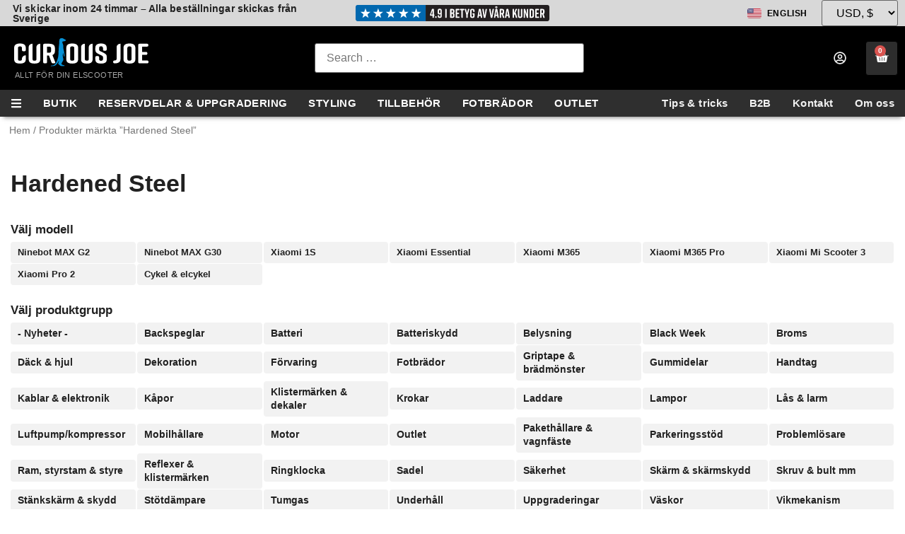

--- FILE ---
content_type: text/html; charset=UTF-8
request_url: https://curiousjoe.se/produkt-tagg/hardened-steel-sv/
body_size: 66362
content:
<!doctype html><html dir="ltr" lang="sv-SE" prefix="og: https://ogp.me/ns#"><head><script data-no-optimize="1">var litespeed_docref=sessionStorage.getItem("litespeed_docref");litespeed_docref&&(Object.defineProperty(document,"referrer",{get:function(){return litespeed_docref}}),sessionStorage.removeItem("litespeed_docref"));</script> <meta charset="UTF-8"><meta name="viewport" content="width=device-width, initial-scale=1"><link rel="profile" href="http://gmpg.org/xfn/11"><title>Hardened Steel – Curious Joe</title><meta name="robots" content="max-image-preview:large" /><link rel="canonical" href="https://curiousjoe.se/produkt-tagg/hardened-steel-sv/" /><meta property="og:locale" content="sv_SE" /><meta property="og:site_name" content="Curious Joe – Everything for your scooter" /><meta property="og:type" content="article" /><meta property="og:title" content="Hardened Steel – Curious Joe" /><meta property="og:url" content="https://curiousjoe.se/produkt-tagg/hardened-steel-sv/" /><meta property="og:image" content="https://curiousjoe.se/wp-content/uploads/2021/06/social-share.png" /><meta property="og:image:secure_url" content="https://curiousjoe.se/wp-content/uploads/2021/06/social-share.png" /><meta property="og:image:width" content="1024" /><meta property="og:image:height" content="1024" /><meta property="article:publisher" content="https://www.facebook.com/CuriousJoe1/" /><meta name="twitter:card" content="summary" /><meta name="twitter:title" content="Hardened Steel – Curious Joe" /><meta name="twitter:image" content="https://curiousjoe.se/wp-content/uploads/2021/06/social-share.png" /> <script type="application/ld+json" class="aioseo-schema">{"@context":"https:\/\/schema.org","@graph":[{"@type":"BreadcrumbList","@id":"https:\/\/curiousjoe.se\/produkt-tagg\/hardened-steel-sv\/#breadcrumblist","itemListElement":[{"@type":"ListItem","@id":"https:\/\/curiousjoe.se#listItem","position":1,"name":"Home","item":"https:\/\/curiousjoe.se","nextItem":{"@type":"ListItem","@id":"https:\/\/curiousjoe.se\/butik\/#listItem","name":"Butik"}},{"@type":"ListItem","@id":"https:\/\/curiousjoe.se\/butik\/#listItem","position":2,"name":"Butik","item":"https:\/\/curiousjoe.se\/butik\/","nextItem":{"@type":"ListItem","@id":"https:\/\/curiousjoe.se\/produkt-tagg\/hardened-steel-sv\/#listItem","name":"Hardened Steel"},"previousItem":{"@type":"ListItem","@id":"https:\/\/curiousjoe.se#listItem","name":"Home"}},{"@type":"ListItem","@id":"https:\/\/curiousjoe.se\/produkt-tagg\/hardened-steel-sv\/#listItem","position":3,"name":"Hardened Steel","previousItem":{"@type":"ListItem","@id":"https:\/\/curiousjoe.se\/butik\/#listItem","name":"Butik"}}]},{"@type":"CollectionPage","@id":"https:\/\/curiousjoe.se\/produkt-tagg\/hardened-steel-sv\/#collectionpage","url":"https:\/\/curiousjoe.se\/produkt-tagg\/hardened-steel-sv\/","name":"Hardened Steel \u2013 Curious Joe","inLanguage":"sv-SE","isPartOf":{"@id":"https:\/\/curiousjoe.se\/#website"},"breadcrumb":{"@id":"https:\/\/curiousjoe.se\/produkt-tagg\/hardened-steel-sv\/#breadcrumblist"}},{"@type":"Organization","@id":"https:\/\/curiousjoe.se\/#organization","name":"Curious Joe","description":"Everything for your scooter","url":"https:\/\/curiousjoe.se\/","logo":{"@type":"ImageObject","url":"https:\/\/curiousjoe.se\/wp-content\/uploads\/2021\/05\/logo-small.png","@id":"https:\/\/curiousjoe.se\/produkt-tagg\/hardened-steel-sv\/#organizationLogo","width":356,"height":74,"caption":"Curious Joe logo"},"image":{"@id":"https:\/\/curiousjoe.se\/produkt-tagg\/hardened-steel-sv\/#organizationLogo"},"sameAs":["https:\/\/www.facebook.com\/CuriousJoe1\/","https:\/\/www.instagram.com\/curiousjoe.se\/","https:\/\/www.youtube.com\/channel\/UCLh1K-5wT7QcKcUm_I5D2Dg"]},{"@type":"WebSite","@id":"https:\/\/curiousjoe.se\/#website","url":"https:\/\/curiousjoe.se\/","name":"Curious Joe - Everything for Xiaomi & Ninebot Electric Scooter","alternateName":"Curious Joe - Everything for Xiaomi & Ninebot scooter","description":"Everything for your scooter","inLanguage":"sv-SE","publisher":{"@id":"https:\/\/curiousjoe.se\/#organization"}}]}</script> <link rel="alternate" href="https://curiousjoe.se/product-tag/hardened-steel/" hreflang="en" /><link rel="alternate" href="https://curiousjoe.se/produkt-tagg/hardened-steel-sv/" hreflang="sv" /><link rel='dns-prefetch' href='//www.googletagmanager.com' /><link rel='dns-prefetch' href='//fonts.googleapis.com' /><link rel='dns-prefetch' href='//fonts.gstatic.com' /><link rel='dns-prefetch' href='//js.stripe.com' /><link rel='dns-prefetch' href='//m.stripe.com' /><link rel='dns-prefetch' href='//r.stripe.com' /><link rel='dns-prefetch' href='//m.stripe.network' /><link rel='dns-prefetch' href='//secure.gravatar.com' /><link rel='dns-prefetch' href='//widget.trustpilot.com' /><link rel='dns-prefetch' href='//invitejs.trustpilot.com' /><link rel="alternate" type="application/rss+xml" title="Curious Joe &raquo; Feed" href="https://curiousjoe.se/sv/feed/" /><link rel="alternate" type="application/rss+xml" title="Curious Joe &raquo; Comments Feed" href="https://curiousjoe.se/sv/comments/feed/" /><link rel="alternate" type="application/rss+xml" title="Curious Joe &raquo; Hardened Steel Etikett Feed" href="https://curiousjoe.se/produkt-tagg/hardened-steel-sv/feed/" /><style id='wp-img-auto-sizes-contain-inline-css'>img:is([sizes=auto i],[sizes^="auto," i]){contain-intrinsic-size:3000px 1500px}
/*# sourceURL=wp-img-auto-sizes-contain-inline-css */</style><style id="litespeed-ccss">:root{--wp--preset--aspect-ratio--square:1;--wp--preset--aspect-ratio--4-3:4/3;--wp--preset--aspect-ratio--3-4:3/4;--wp--preset--aspect-ratio--3-2:3/2;--wp--preset--aspect-ratio--2-3:2/3;--wp--preset--aspect-ratio--16-9:16/9;--wp--preset--aspect-ratio--9-16:9/16;--wp--preset--color--black:#000;--wp--preset--color--cyan-bluish-gray:#abb8c3;--wp--preset--color--white:#fff;--wp--preset--color--pale-pink:#f78da7;--wp--preset--color--vivid-red:#cf2e2e;--wp--preset--color--luminous-vivid-orange:#ff6900;--wp--preset--color--luminous-vivid-amber:#fcb900;--wp--preset--color--light-green-cyan:#7bdcb5;--wp--preset--color--vivid-green-cyan:#00d084;--wp--preset--color--pale-cyan-blue:#8ed1fc;--wp--preset--color--vivid-cyan-blue:#0693e3;--wp--preset--color--vivid-purple:#9b51e0;--wp--preset--gradient--vivid-cyan-blue-to-vivid-purple:linear-gradient(135deg,rgba(6,147,227,1) 0%,#9b51e0 100%);--wp--preset--gradient--light-green-cyan-to-vivid-green-cyan:linear-gradient(135deg,#7adcb4 0%,#00d082 100%);--wp--preset--gradient--luminous-vivid-amber-to-luminous-vivid-orange:linear-gradient(135deg,rgba(252,185,0,1) 0%,rgba(255,105,0,1) 100%);--wp--preset--gradient--luminous-vivid-orange-to-vivid-red:linear-gradient(135deg,rgba(255,105,0,1) 0%,#cf2e2e 100%);--wp--preset--gradient--very-light-gray-to-cyan-bluish-gray:linear-gradient(135deg,#eee 0%,#a9b8c3 100%);--wp--preset--gradient--cool-to-warm-spectrum:linear-gradient(135deg,#4aeadc 0%,#9778d1 20%,#cf2aba 40%,#ee2c82 60%,#fb6962 80%,#fef84c 100%);--wp--preset--gradient--blush-light-purple:linear-gradient(135deg,#ffceec 0%,#9896f0 100%);--wp--preset--gradient--blush-bordeaux:linear-gradient(135deg,#fecda5 0%,#fe2d2d 50%,#6b003e 100%);--wp--preset--gradient--luminous-dusk:linear-gradient(135deg,#ffcb70 0%,#c751c0 50%,#4158d0 100%);--wp--preset--gradient--pale-ocean:linear-gradient(135deg,#fff5cb 0%,#b6e3d4 50%,#33a7b5 100%);--wp--preset--gradient--electric-grass:linear-gradient(135deg,#caf880 0%,#71ce7e 100%);--wp--preset--gradient--midnight:linear-gradient(135deg,#020381 0%,#2874fc 100%);--wp--preset--font-size--small:13px;--wp--preset--font-size--medium:20px;--wp--preset--font-size--large:36px;--wp--preset--font-size--x-large:42px;--wp--preset--font-family--inter:"Inter",sans-serif;--wp--preset--font-family--cardo:Cardo;--wp--preset--spacing--20:.44rem;--wp--preset--spacing--30:.67rem;--wp--preset--spacing--40:1rem;--wp--preset--spacing--50:1.5rem;--wp--preset--spacing--60:2.25rem;--wp--preset--spacing--70:3.38rem;--wp--preset--spacing--80:5.06rem;--wp--preset--shadow--natural:6px 6px 9px rgba(0,0,0,.2);--wp--preset--shadow--deep:12px 12px 50px rgba(0,0,0,.4);--wp--preset--shadow--sharp:6px 6px 0px rgba(0,0,0,.2);--wp--preset--shadow--outlined:6px 6px 0px -3px rgba(255,255,255,1),6px 6px rgba(0,0,0,1);--wp--preset--shadow--crisp:6px 6px 0px rgba(0,0,0,1)}:root{--woocommerce:#7f54b3;--wc-green:#7ad03a;--wc-red:#a00;--wc-orange:#ffba00;--wc-blue:#2ea2cc;--wc-primary:#7f54b3;--wc-primary-text:#fff;--wc-secondary:#e9e6ed;--wc-secondary-text:#515151;--wc-highlight:#b3af54;--wc-highligh-text:#fff;--wc-content-bg:#fff;--wc-subtext:#767676}.woocommerce img,.woocommerce-page img{height:auto;max-width:100%}@media only screen and (max-width:768px){:root{--woocommerce:#7f54b3;--wc-green:#7ad03a;--wc-red:#a00;--wc-orange:#ffba00;--wc-blue:#2ea2cc;--wc-primary:#7f54b3;--wc-primary-text:#fff;--wc-secondary:#e9e6ed;--wc-secondary-text:#515151;--wc-highlight:#b3af54;--wc-highligh-text:#fff;--wc-content-bg:#fff;--wc-subtext:#767676}}:root{--woocommerce:#7f54b3;--wc-green:#7ad03a;--wc-red:#a00;--wc-orange:#ffba00;--wc-blue:#2ea2cc;--wc-primary:#7f54b3;--wc-primary-text:#fff;--wc-secondary:#e9e6ed;--wc-secondary-text:#515151;--wc-highlight:#b3af54;--wc-highligh-text:#fff;--wc-content-bg:#fff;--wc-subtext:#767676}.screen-reader-text{clip:rect(1px,1px,1px,1px);height:1px;overflow:hidden;position:absolute!important;width:1px;word-wrap:normal!important}.woocommerce .woocommerce-breadcrumb{margin:0 0 1em;padding:0}.woocommerce .woocommerce-breadcrumb:after,.woocommerce .woocommerce-breadcrumb:before{content:" ";display:table}.woocommerce .woocommerce-breadcrumb:after{clear:both}.woocommerce div.product{margin-bottom:0;position:relative}.woocommerce div.product span.price ins{background:inherit;font-weight:700;display:inline-block}.woocommerce div.product span.price del{opacity:.5;display:inline-block}.woocommerce:where(body:not(.woocommerce-block-theme-has-button-styles)) a.button{font-size:100%;margin:0;line-height:1;position:relative;text-decoration:none;overflow:visible;padding:.618em 1em;font-weight:700;border-radius:3px;left:auto;color:#515151;background-color:#e9e6ed;border:0;display:inline-block;background-image:none;box-shadow:none;text-shadow:none}.woocommerce:where(body:not(.woocommerce-uses-block-theme)) .woocommerce-breadcrumb{font-size:.92em;color:#767676}.woocommerce:where(body:not(.woocommerce-uses-block-theme)) .woocommerce-breadcrumb a{color:#767676}.woocommerce:where(body:not(.woocommerce-uses-block-theme)) div.product span.price{color:#b3af54;font-size:1.25em}html{line-height:1.15;-webkit-text-size-adjust:100%}*,:after,:before{box-sizing:border-box}body{margin:0;font-family:-apple-system,BlinkMacSystemFont,Segoe UI,Roboto,Helvetica Neue,Arial,Noto Sans,sans-serif,Apple Color Emoji,Segoe UI Emoji,Segoe UI Symbol,Noto Color Emoji;font-size:1rem;font-weight:400;line-height:1.5;color:#333;background-color:#fff;-webkit-font-smoothing:antialiased;-moz-osx-font-smoothing:grayscale}h1,h2{margin-block-start:.5rem;margin-block-end:1rem;font-family:inherit;font-weight:500;line-height:1.2;color:inherit}h1{font-size:2.5rem}h2{font-size:2rem}p{margin-block-start:0;margin-block-end:.9rem}a{background-color:transparent;text-decoration:none;color:#c36}strong{font-weight:bolder}img{border-style:none;height:auto;max-width:100%}details{display:block}summary{display:list-item}label{display:inline-block;line-height:1;vertical-align:middle}button,input,select{font-family:inherit;font-size:1rem;line-height:1.5;margin:0}input[type=search],select{width:100%;border:1px solid #666;border-radius:3px;padding:.5rem 1rem}button,input{overflow:visible}button,select{text-transform:none}[type=button],[type=submit],button{width:auto;-webkit-appearance:button}[type=button]::-moz-focus-inner,[type=submit]::-moz-focus-inner,button::-moz-focus-inner{border-style:none;padding:0}[type=button]:-moz-focusring,[type=submit]:-moz-focusring,button:-moz-focusring{outline:1px dotted ButtonText}[type=button],[type=submit],button{display:inline-block;font-weight:400;color:#c36;text-align:center;white-space:nowrap;background-color:transparent;border:1px solid #c36;padding:.5rem 1rem;font-size:1rem;border-radius:3px}fieldset{padding:.35em .75em .625em}legend{box-sizing:border-box;color:inherit;display:table;max-width:100%;padding:0;white-space:normal}[type=checkbox],[type=radio]{box-sizing:border-box;padding:0}[type=search]{-webkit-appearance:textfield;outline-offset:-2px}[type=search]::-webkit-search-decoration{-webkit-appearance:none}::-webkit-file-upload-button{-webkit-appearance:button;font:inherit}select{display:block}li,ul{margin-block-start:0;margin-block-end:0;border:0;outline:0;font-size:100%;vertical-align:baseline;background:0 0}.hide{display:none!important}.screen-reader-text{clip:rect(1px,1px,1px,1px);height:1px;overflow:hidden;position:absolute!important;width:1px;word-wrap:normal!important}.site-navigation{grid-area:nav-menu;display:flex;align-items:center;flex-grow:1}.elementor-screen-only,.screen-reader-text{position:absolute;top:-10000em;width:1px;height:1px;margin:-1px;padding:0;overflow:hidden;clip:rect(0,0,0,0);border:0}.elementor *,.elementor :after,.elementor :before{box-sizing:border-box}.elementor a{box-shadow:none;text-decoration:none}.elementor img{height:auto;max-width:100%;border:none;border-radius:0;box-shadow:none}.elementor-widget-wrap>.elementor-element.elementor-absolute{position:absolute}.elementor-widget-wrap .elementor-element.elementor-widget__width-auto,.elementor-widget-wrap .elementor-element.elementor-widget__width-initial{max-width:100%}@media (max-width:1024px){.elementor-widget-wrap .elementor-element.elementor-widget-tablet__width-initial{max-width:100%}}.elementor-element{--flex-direction:initial;--flex-wrap:initial;--justify-content:initial;--align-items:initial;--align-content:initial;--gap:initial;--flex-basis:initial;--flex-grow:initial;--flex-shrink:initial;--order:initial;--align-self:initial;flex-basis:var(--flex-basis);flex-grow:var(--flex-grow);flex-shrink:var(--flex-shrink);order:var(--order);align-self:var(--align-self)}.elementor-element.elementor-absolute{z-index:1}.elementor-element:where(.e-con-full,.elementor-widget){flex-direction:var(--flex-direction);flex-wrap:var(--flex-wrap);justify-content:var(--justify-content);align-items:var(--align-items);align-content:var(--align-content);gap:var(--gap)}.elementor-align-center{text-align:center}.elementor-align-right{text-align:right}:root{--page-title-display:block}.elementor-page-title{display:var(--page-title-display)}.elementor-section{position:relative}.elementor-section .elementor-container{display:flex;margin-right:auto;margin-left:auto;position:relative}@media (max-width:1024px){.elementor-section .elementor-container{flex-wrap:wrap}}.elementor-section.elementor-section-boxed>.elementor-container{max-width:1140px}.elementor-section.elementor-section-items-middle>.elementor-container{align-items:center}.elementor-widget-wrap{position:relative;width:100%;flex-wrap:wrap;align-content:flex-start}.elementor:not(.elementor-bc-flex-widget) .elementor-widget-wrap{display:flex}.elementor-widget-wrap>.elementor-element{width:100%}.elementor-widget{position:relative}.elementor-widget:not(:last-child){margin-bottom:20px}.elementor-widget:not(:last-child).elementor-widget__width-auto{margin-bottom:0}.elementor-column{position:relative;min-height:1px;display:flex}.elementor-column-gap-default>.elementor-column>.elementor-element-populated{padding:10px}@media (min-width:768px){.elementor-column.elementor-col-25{width:25%}.elementor-column.elementor-col-33{width:33.333%}.elementor-column.elementor-col-50{width:50%}.elementor-column.elementor-col-100{width:100%}}@media (max-width:767px){.elementor-column{width:100%}}@media (prefers-reduced-motion:no-preference){html{scroll-behavior:smooth}}.elementor-heading-title{padding:0;margin:0;line-height:1}.elementor-button{display:inline-block;line-height:1;background-color:#69727d;font-size:15px;padding:12px 24px;border-radius:3px;color:#fff;fill:#fff;text-align:center}.elementor-button:visited{color:#fff}.elementor-button-icon svg{width:1em;height:auto}.elementor-button-icon .e-font-icon-svg{height:1em}.elementor-button-text{display:inline-block}.elementor-button span{text-decoration:inherit}.elementor-icon{display:inline-block;line-height:1;color:#69727d;font-size:50px;text-align:center}.elementor-icon svg{width:1em;height:1em;position:relative;display:block}.elementor-icon svg:before{position:absolute;left:50%;transform:translateX(-50%)}.elementor .elementor-element ul.elementor-icon-list-items{padding:0}@media (max-width:767px){.elementor .elementor-hidden-mobile{display:none}}@media (min-width:768px) and (max-width:1024px){.elementor .elementor-hidden-tablet{display:none}}@media (min-width:1025px) and (max-width:99999px){.elementor .elementor-hidden-desktop{display:none}}.elementor-kit-10{--e-global-color-primary:#2f2f2f;--e-global-color-secondary:#54595f;--e-global-color-text:#212121;--e-global-color-accent:#0268af;--e-global-color-a2cbefa:#000;--e-global-color-8a9cd3e:#fff;--e-global-color-1a8fa90:#f2f2f2;--e-global-color-ad0693b:#ffb400;--e-global-color-fdee6ca:#2d2d2d;--e-global-color-8dbf42e:#b70000;--e-global-color-8d992d8:#4e4e4e;--e-global-color-3c37915:#b6b6b6;--e-global-color-dc978a5:#cfcfcf;--e-global-color-180f93a:#0076c2;--e-global-color-2c10242:#727272;--e-global-color-f5f9e67:#313131;--e-global-color-0a2e58c:#e5e5e5;--e-global-typography-primary-font-family:"Lato";--e-global-typography-primary-font-size:1em;--e-global-typography-primary-font-weight:700;--e-global-typography-primary-line-height:1.4em;--e-global-typography-secondary-font-family:"Lato";--e-global-typography-secondary-font-size:.9375rem;--e-global-typography-secondary-font-weight:700;--e-global-typography-text-font-family:"Lato";--e-global-typography-text-font-size:1.0625rem;--e-global-typography-text-font-weight:400;--e-global-typography-text-line-height:1.7em;--e-global-typography-accent-font-family:"Lato";--e-global-typography-accent-font-size:2em;--e-global-typography-accent-font-weight:400;--e-global-typography-eff62c7-font-family:"Lato";--e-global-typography-eff62c7-line-height:1em;--e-global-typography-ddb5be2-font-family:"Lato";--e-global-typography-ddb5be2-font-size:1.75rem;--e-global-typography-ddb5be2-font-weight:900;--e-global-typography-ddb5be2-line-height:1.3em;--e-global-typography-71f372a-font-family:"Lato";--e-global-typography-71f372a-font-size:.75rem;--e-global-typography-71f372a-font-weight:400;--e-global-typography-71f372a-line-height:1.5em;--e-global-typography-5ae1e3e-font-family:"Lato";--e-global-typography-5ae1e3e-font-size:1.0625rem;--e-global-typography-5ae1e3e-font-weight:400;--e-global-typography-5ae1e3e-line-height:1.7em;--e-global-typography-b2f121c-font-family:"Lato";--e-global-typography-b2f121c-font-size:.9375em;--e-global-typography-b2f121c-font-weight:700;--e-global-typography-f13b691-font-family:"Lato";--e-global-typography-f13b691-font-size:2em;--e-global-typography-f13b691-font-weight:900;--e-global-typography-f13b691-line-height:1.2em;--e-global-typography-dd1309f-font-family:"Lato";--e-global-typography-dd1309f-font-size:.9375em;--e-global-typography-dd1309f-font-weight:700;--e-global-typography-dd1309f-letter-spacing:.2px;--e-global-typography-b4a2154-font-family:"Lato";--e-global-typography-b4a2154-font-weight:700;--e-global-typography-b4a2154-text-transform:uppercase;--e-global-typography-b4a2154-line-height:1.2em;--e-global-typography-93f754a-font-family:"Lato";--e-global-typography-93f754a-font-size:.875em;--e-global-typography-93f754a-font-weight:700;--e-global-typography-93f754a-text-transform:uppercase;--e-global-typography-93f754a-letter-spacing:.4px;--e-global-typography-5e81a3d-font-family:"Lato";--e-global-typography-5e81a3d-font-size:2.5em;--e-global-typography-5e81a3d-font-weight:700;--e-global-typography-a42c764-font-family:"Lato";--e-global-typography-a42c764-font-size:.875em;--e-global-typography-a42c764-font-weight:700;--e-global-typography-a42c764-text-transform:uppercase;--e-global-typography-a42c764-letter-spacing:.3px;--e-global-typography-b0d4dba-font-family:"Lato";--e-global-typography-b0d4dba-font-size:.875rem;--e-global-typography-b0d4dba-font-weight:400;--e-global-typography-3c81e09-font-family:"Lato";--e-global-typography-3c81e09-font-size:1.5em;--e-global-typography-3c81e09-font-weight:700;--e-global-typography-a0f2dca-font-family:"Lato";--e-global-typography-a0f2dca-font-size:.75rem;--e-global-typography-a0f2dca-font-weight:700;--e-global-typography-a0f2dca-text-transform:uppercase;--e-global-typography-09ebec6-font-family:"Lato";--e-global-typography-09ebec6-font-size:1.125rem;--e-global-typography-09ebec6-font-weight:700;--e-global-typography-09ebec6-text-transform:uppercase;--e-global-typography-88a5763-font-family:"Lato";--e-global-typography-88a5763-font-size:.9375rem;--e-global-typography-88a5763-font-weight:400;--e-global-typography-5b17983-font-family:"Lato";--e-global-typography-5b17983-font-size:.9375rem;--e-global-typography-5b17983-font-weight:700;--e-global-typography-8b4f567-font-family:"Lato";--e-global-typography-8b4f567-font-size:1rem;--e-global-typography-a9c2f74-font-size:.8rem;--e-global-typography-a9c2f74-font-weight:400;--e-global-typography-a9c2f74-line-height:1.5em;--e-global-typography-094bad9-font-size:.9rem;--e-global-typography-094bad9-font-weight:700;--e-global-typography-094bad9-text-transform:uppercase;--e-global-typography-8f0d394-font-family:"Lato";--e-global-typography-8f0d394-font-size:1rem;--e-global-typography-8f0d394-font-weight:700;--e-global-typography-8f0d394-line-height:1.4em;--e-global-typography-2eb2105-font-weight:700;--e-global-typography-d6e0384-font-family:"Lato";--e-global-typography-d6e0384-font-size:.9rem;--e-global-typography-d6e0384-font-weight:700;--e-global-typography-d6e0384-line-height:1.2em;background-color:var(--e-global-color-8a9cd3e);color:var(--e-global-color-text);font-family:var(--e-global-typography-5ae1e3e-font-family),Lato,Trebuchet MS,Arial,sans serif;font-size:var(--e-global-typography-5ae1e3e-font-size);font-weight:var(--e-global-typography-5ae1e3e-font-weight);line-height:var(--e-global-typography-5ae1e3e-line-height)}.elementor-kit-10 button,.elementor-kit-10 input[type=submit],.elementor-kit-10 .elementor-button{background-color:#2d2d2d;font-family:var(--e-global-typography-primary-font-family),Lato,Trebuchet MS,Arial,sans serif;font-size:var(--e-global-typography-primary-font-size);font-weight:var(--e-global-typography-primary-font-weight);line-height:var(--e-global-typography-primary-line-height);color:#fff;border-radius:4px;padding:12px}.elementor-kit-10 p{margin-bottom:1.5em}.elementor-kit-10 a{color:var(--e-global-color-180f93a);font-family:"Lato",Lato,Trebuchet MS,Arial,sans serif}.elementor-kit-10 h1{font-family:"Lato",Lato,Trebuchet MS,Arial,sans serif;font-size:2.4em;font-weight:900;line-height:1.3em}.elementor-kit-10 h2{font-family:"Lato",Lato,Trebuchet MS,Arial,sans serif;font-size:1.5em;font-weight:600}.elementor-section.elementor-section-boxed>.elementor-container{max-width:1400px}.elementor-widget:not(:last-child){margin-block-end:20px}.elementor-element{--widgets-spacing:20px 20px}@media (max-width:1024px){.elementor-kit-10{--e-global-typography-8f0d394-font-size:1rem;font-size:var(--e-global-typography-5ae1e3e-font-size);line-height:var(--e-global-typography-5ae1e3e-line-height)}.elementor-kit-10 button,.elementor-kit-10 input[type=submit],.elementor-kit-10 .elementor-button{font-size:var(--e-global-typography-primary-font-size);line-height:var(--e-global-typography-primary-line-height)}.elementor-section.elementor-section-boxed>.elementor-container{max-width:1024px}}@media (max-width:767px){.elementor-kit-10{--e-global-typography-ddb5be2-font-size:1.375rem;--e-global-typography-ddb5be2-line-height:1.4em;--e-global-typography-5ae1e3e-font-size:1.0625em;--e-global-typography-f13b691-font-size:25px;--e-global-typography-b4a2154-font-size:1.2em;--e-global-typography-b0d4dba-font-size:.75em;--e-global-typography-b0d4dba-line-height:1.2em;--e-global-typography-a9c2f74-font-size:.7em;--e-global-typography-094bad9-font-size:.75rem;--e-global-typography-8f0d394-font-size:.9375rem;font-size:var(--e-global-typography-5ae1e3e-font-size);line-height:var(--e-global-typography-5ae1e3e-line-height)}.elementor-kit-10 h1{font-size:1.5em}.elementor-kit-10 h2{font-size:28px}.elementor-kit-10 button,.elementor-kit-10 input[type=submit],.elementor-kit-10 .elementor-button{font-size:var(--e-global-typography-primary-font-size);line-height:var(--e-global-typography-primary-line-height)}.elementor-section.elementor-section-boxed>.elementor-container{max-width:767px}}.elementor-31588 .elementor-element.elementor-element-22ff3b53:not(.elementor-motion-effects-element-type-background){background-color:#d8d8d8}.elementor-31588 .elementor-element.elementor-element-22ff3b53>.elementor-container{max-width:1400px;min-height:32px}.elementor-31588 .elementor-element.elementor-element-22ff3b53{z-index:999}.elementor-31588 .elementor-element.elementor-element-18ca24b5.elementor-column.elementor-element[data-element_type="column"]>.elementor-widget-wrap.elementor-element-populated{align-content:center;align-items:center}.elementor-31588 .elementor-element.elementor-element-18ca24b5>.elementor-element-populated{margin:0 0 0 8px;--e-column-margin-right:0px;--e-column-margin-left:8px}.elementor-31588 .elementor-element.elementor-element-19782cb>.elementor-widget-container{margin:0 0 0 10px}.elementor-31588 .elementor-element.elementor-element-19782cb{font-family:"Lato",Lato,Trebuchet MS,Arial,sans serif;font-size:.875rem;font-weight:700;line-height:1em;letter-spacing:.1px}.elementor-31588 .elementor-element.elementor-element-5aafaf0d.elementor-column.elementor-element[data-element_type="column"]>.elementor-widget-wrap.elementor-element-populated{align-content:center;align-items:center}.elementor-31588 .elementor-element.elementor-element-5aafaf0d.elementor-column>.elementor-widget-wrap{justify-content:center}.elementor-31588 .elementor-element.elementor-element-e972244 img{width:276px;max-width:100%}.elementor-31588 .elementor-element.elementor-element-563d2d92.elementor-column.elementor-element[data-element_type="column"]>.elementor-widget-wrap.elementor-element-populated{align-content:center;align-items:center}.elementor-31588 .elementor-element.elementor-element-563d2d92.elementor-column>.elementor-widget-wrap{justify-content:flex-end}.elementor-31588 .elementor-element.elementor-element-563d2d92>.elementor-element-populated{padding:0 10px 0 0}.elementor-31588 .elementor-element.elementor-element-7d5b769c{width:auto;max-width:auto;align-self:center}.elementor-31588 .elementor-element.elementor-element-7d5b769c>.elementor-widget-container{border-radius:3px}.elementor-31588 .elementor-element.elementor-element-7d5b769c .cpel-switcher__lang a{font-size:.75rem;font-weight:700;text-transform:uppercase;letter-spacing:.6px;color:var(--e-global-color-a2cbefa);padding-left:10px;padding-right:10px;padding-top:3px;padding-bottom:3px}.elementor-31588 .elementor-element.elementor-element-7d5b769c .cpel-switcher__nav{--cpel-switcher-space:15px}.elementor-31588 .elementor-element.elementor-element-7d5b769c.cpel-switcher--aspect-ratio-43 .cpel-switcher__flag{width:20px;height:calc(20px*0.75)}.elementor-31588 .elementor-element.elementor-element-7d5b769c .cpel-switcher__flag img{border-radius:3px}.elementor-31588 .elementor-element.elementor-element-7d5b769c .cpel-switcher__name{padding-left:8px}.elementor-31588 .elementor-element.elementor-element-206f4eb8{width:auto;max-width:auto;align-self:center}.elementor-31588 .elementor-element.elementor-element-206f4eb8>.elementor-widget-container{margin:0 0 0 10px}.elementor-31588 .elementor-element.elementor-element-433a6af4>.elementor-container>.elementor-column>.elementor-widget-wrap{align-content:center;align-items:center}.elementor-31588 .elementor-element.elementor-element-433a6af4:not(.elementor-motion-effects-element-type-background){background-color:var(--e-global-color-a2cbefa)}.elementor-31588 .elementor-element.elementor-element-433a6af4>.elementor-container{max-width:1400px;min-height:90px}.elementor-31588 .elementor-element.elementor-element-433a6af4{padding:0 10px 0 0;z-index:1002}.elementor-31588 .elementor-element.elementor-element-657817c3.elementor-view-default .elementor-icon{color:var(--e-global-color-8a9cd3e);border-color:var(--e-global-color-8a9cd3e)}.elementor-31588 .elementor-element.elementor-element-657817c3.elementor-view-default .elementor-icon svg{fill:var(--e-global-color-8a9cd3e)}.elementor-31588 .elementor-element.elementor-element-657817c3 .elementor-icon{font-size:18px}.elementor-31588 .elementor-element.elementor-element-657817c3 .elementor-icon svg{height:18px}.elementor-31588 .elementor-element.elementor-element-57676bdb.elementor-column.elementor-element[data-element_type="column"]>.elementor-widget-wrap.elementor-element-populated{align-content:center;align-items:center}.elementor-31588 .elementor-element.elementor-element-57676bdb>.elementor-element-populated{margin:4px 0 0 20px;--e-column-margin-right:0px;--e-column-margin-left:20px}.elementor-31588 .elementor-element.elementor-element-434bb66f{text-align:left}.elementor-31588 .elementor-element.elementor-element-4732545{width:auto;max-width:auto;top:38px;color:#a6a6a6;font-size:11px;font-weight:400;text-transform:uppercase;letter-spacing:.2px}body:not(.rtl) .elementor-31588 .elementor-element.elementor-element-4732545{left:0}.elementor-31588 .elementor-element.elementor-element-17d9c6e5.elementor-column>.elementor-widget-wrap{justify-content:center}.elementor-31588 .elementor-element.elementor-element-1d89a4c2{width:100%;max-width:100%;align-self:center}.elementor-31588 .elementor-element.elementor-element-5911bb2d.elementor-column.elementor-element[data-element_type="column"]>.elementor-widget-wrap.elementor-element-populated{align-content:center;align-items:center}.elementor-31588 .elementor-element.elementor-element-5911bb2d.elementor-column>.elementor-widget-wrap{justify-content:flex-end}.elementor-31588 .elementor-element.elementor-element-64329913{width:auto;max-width:auto;align-self:center;--e-icon-list-icon-size:18px;--e-icon-list-icon-align:center;--e-icon-list-icon-margin:0 calc(var(--e-icon-list-icon-size,1em)*0.125);--icon-vertical-offset:0px}.elementor-31588 .elementor-element.elementor-element-64329913>.elementor-widget-container{margin:0 10px 0 0;padding:12px 10px;border-radius:3px}.elementor-31588 .elementor-element.elementor-element-64329913 .elementor-icon-list-icon svg{fill:var(--e-global-color-1a8fa90)}.elementor-31588 .elementor-element.elementor-element-64329913 .elementor-icon-list-item>a{font-family:"Lato",Lato,Trebuchet MS,Arial,sans serif;font-weight:400;line-height:1em}.elementor-31588 .elementor-element.elementor-element-64329913 .elementor-icon-list-text{color:var(--e-global-color-1a8fa90)}.elementor-31588 .elementor-element.elementor-element-2b0e629e{width:auto;max-width:auto;align-self:center;z-index:1010;--price-quantity-position--grid-template-rows:auto 75%;--price-quantity-position--align-self:start;--divider-style:solid;--subtotal-divider-style:solid;--elementor-remove-from-cart-button:none;--remove-from-cart-button:block;--toggle-button-icon-color:var(--e-global-color-8a9cd3e);--toggle-button-border-color:var(--e-global-color-a2cbefa);--toggle-button-icon-hover-color:var(--e-global-color-8a9cd3e);--toggle-button-hover-background-color:var(--e-global-color-primary);--toggle-button-hover-border-color:var(--e-global-color-primary);--toggle-button-border-radius:3px;--toggle-icon-size:20px;--toggle-icon-padding:10px 12px 10px 10px;--cart-border-style:none;--cart-close-icon-size:20px;--cart-close-button-color:var(--e-global-color-a2cbefa);--cart-close-button-hover-color:var(--e-global-color-180f93a);--remove-item-button-size:20px;--remove-item-button-color:var(--e-global-color-8dbf42e);--menu-cart-subtotal-color:var(--e-global-color-a2cbefa);--product-price-color:var(--e-global-color-a2cbefa);--divider-color:var(--e-global-color-dc978a5);--subtotal-divider-color:var(--e-global-color-dc978a5);--divider-width:1px;--subtotal-divider-top-width:1px;--subtotal-divider-right-width:1px;--subtotal-divider-bottom-width:1px;--subtotal-divider-left-width:1px;--product-divider-gap:12px;--cart-footer-layout:1fr 1fr;--products-max-height-sidecart:calc(100vh - 240px);--products-max-height-minicart:calc(100vh - 385px);--cart-footer-buttons-border-radius:4px;--view-cart-button-text-color:var(--e-global-color-8a9cd3e);--view-cart-button-background-color:#313131;--checkout-button-text-color:var(--e-global-color-8a9cd3e);--checkout-button-background-color:var(--e-global-color-accent)}.elementor-31588 .elementor-element.elementor-element-2b0e629e .widget_shopping_cart_content{--subtotal-divider-left-width:0;--subtotal-divider-right-width:0}.elementor-31588 .elementor-element.elementor-element-6aca1ccb>.elementor-container>.elementor-column>.elementor-widget-wrap{align-content:center;align-items:center}.elementor-31588 .elementor-element.elementor-element-6aca1ccb{z-index:1001}.elementor-31588 .elementor-element.elementor-element-13c943dc{width:100%;max-width:100%;align-self:center}.elementor-31588 .elementor-element.elementor-element-6e72358d>.elementor-container>.elementor-column>.elementor-widget-wrap{align-content:center;align-items:center}.elementor-31588 .elementor-element.elementor-element-6e72358d:not(.elementor-motion-effects-element-type-background){background-color:var(--e-global-color-primary)}.elementor-31588 .elementor-element.elementor-element-6e72358d>.elementor-container{max-width:1400px;min-height:36px}.elementor-31588 .elementor-element.elementor-element-6e72358d{box-shadow:0px 6px 6px -5px rgba(0,0,0,.5);padding:0;z-index:1001}.elementor-31588 .elementor-element.elementor-element-c850c03{width:auto;max-width:auto}.elementor-31588 .elementor-element.elementor-element-c850c03>.elementor-widget-container{margin:0;padding:6px 15px 0}.elementor-31588 .elementor-element.elementor-element-c850c03 .elementor-icon-wrapper{text-align:left}.elementor-31588 .elementor-element.elementor-element-c850c03.elementor-view-default .elementor-icon{color:var(--e-global-color-8a9cd3e);border-color:var(--e-global-color-8a9cd3e)}.elementor-31588 .elementor-element.elementor-element-c850c03.elementor-view-default .elementor-icon svg{fill:var(--e-global-color-8a9cd3e)}.elementor-31588 .elementor-element.elementor-element-c850c03 .elementor-icon{font-size:16px}.elementor-31588 .elementor-element.elementor-element-c850c03 .elementor-icon svg{height:16px}.elementor-31588 .elementor-element.elementor-element-4a2cb502{width:auto;max-width:auto;z-index:1000}.elementor-31588 .elementor-element.elementor-element-4a2cb502 .elementor-nav-menu .elementor-item{font-family:var(--e-global-typography-93f754a-font-family),Lato,Trebuchet MS,Arial,sans serif;font-size:var(--e-global-typography-93f754a-font-size);font-weight:var(--e-global-typography-93f754a-font-weight);text-transform:var(--e-global-typography-93f754a-text-transform);letter-spacing:var(--e-global-typography-93f754a-letter-spacing)}.elementor-31588 .elementor-element.elementor-element-4a2cb502 .elementor-nav-menu--main .elementor-item{color:var(--e-global-color-8a9cd3e);fill:var(--e-global-color-8a9cd3e);padding-left:15px;padding-right:15px;padding-top:9px;padding-bottom:9px}.elementor-31588 .elementor-element.elementor-element-4a2cb502 .elementor-nav-menu--main:not(.e--pointer-framed) .elementor-item:before,.elementor-31588 .elementor-element.elementor-element-4a2cb502 .elementor-nav-menu--main:not(.e--pointer-framed) .elementor-item:after{background-color:var(--e-global-color-accent)}.elementor-31588 .elementor-element.elementor-element-4a2cb502 .elementor-nav-menu--dropdown a{color:var(--e-global-color-1a8fa90)}.elementor-31588 .elementor-element.elementor-element-4a2cb502 .elementor-nav-menu--dropdown{background-color:var(--e-global-color-primary)}.elementor-31588 .elementor-element.elementor-element-4a2cb502 .elementor-nav-menu--dropdown .elementor-item{font-family:"Lato",Lato,Trebuchet MS,Arial,sans serif;font-size:1.25em;font-weight:600;letter-spacing:.2px}.elementor-31588 .elementor-element.elementor-element-4a2cb502 .elementor-nav-menu__container.elementor-nav-menu--dropdown{box-shadow:0px 5px 5px 0px rgba(0,0,0,.5)}.elementor-31588 .elementor-element.elementor-element-4a2cb502 .elementor-nav-menu--dropdown a{padding-left:12px;padding-right:12px;padding-top:10px;padding-bottom:10px}.elementor-31588 .elementor-element.elementor-element-1b23bd92.elementor-column.elementor-element[data-element_type="column"]>.elementor-widget-wrap.elementor-element-populated{align-content:center;align-items:center}.elementor-31588 .elementor-element.elementor-element-1b23bd92.elementor-column>.elementor-widget-wrap{justify-content:flex-end}.elementor-31588 .elementor-element.elementor-element-9f0e426 .elementor-nav-menu .elementor-item{font-family:"Lato",Lato,Trebuchet MS,Arial,sans serif;font-size:.875em;font-weight:700;letter-spacing:.4px}.elementor-31588 .elementor-element.elementor-element-9f0e426 .elementor-nav-menu--main .elementor-item{color:var(--e-global-color-1a8fa90);fill:var(--e-global-color-1a8fa90);padding-left:15px;padding-right:15px;padding-top:8px;padding-bottom:8px}.elementor-31588 .elementor-element.elementor-element-9f0e426 .elementor-nav-menu--main:not(.e--pointer-framed) .elementor-item:before,.elementor-31588 .elementor-element.elementor-element-9f0e426 .elementor-nav-menu--main:not(.e--pointer-framed) .elementor-item:after{background-color:var(--e-global-color-accent)}.elementor-31588 .elementor-element.elementor-element-9f0e426{--e-nav-menu-horizontal-menu-item-margin:calc(0px/2)}.elementor-31588 .elementor-element.elementor-element-9f0e426 .elementor-nav-menu--dropdown a{color:var(--e-global-color-1a8fa90)}.elementor-31588 .elementor-element.elementor-element-9f0e426 .elementor-nav-menu--dropdown{background-color:var(--e-global-color-primary)}.elementor-31588 .elementor-element.elementor-element-9f0e426 .elementor-nav-menu--dropdown .elementor-item{font-family:"Lato",Lato,Trebuchet MS,Arial,sans serif;font-size:1.25em;font-weight:600;letter-spacing:.2px}.elementor-31588 .elementor-element.elementor-element-9f0e426 .elementor-nav-menu__container.elementor-nav-menu--dropdown{box-shadow:0px 5px 5px 0px rgba(0,0,0,.5)}.elementor-31588 .elementor-element.elementor-element-9f0e426 .elementor-nav-menu--dropdown a{padding-left:12px;padding-right:12px;padding-top:10px;padding-bottom:10px}.elementor-location-header:before{content:"";display:table;clear:both}@media (min-width:768px){.elementor-31588 .elementor-element.elementor-element-3c2f0363{width:70%}.elementor-31588 .elementor-element.elementor-element-1b23bd92{width:30%}}@media (max-width:1024px){.elementor-31588 .elementor-element.elementor-element-433a6af4>.elementor-container{min-height:70px}.elementor-31588 .elementor-element.elementor-element-433a6af4{padding:0 10px}.elementor-31588 .elementor-element.elementor-element-657817c3>.elementor-widget-container{margin:0 0 -8px}.elementor-31588 .elementor-element.elementor-element-57676bdb>.elementor-element-populated{margin:0;--e-column-margin-right:0px;--e-column-margin-left:0px}.elementor-31588 .elementor-element.elementor-element-434bb66f>.elementor-widget-container{padding:8px 0 0}.elementor-31588 .elementor-element.elementor-element-434bb66f{text-align:center}.elementor-31588 .elementor-element.elementor-element-4732545{width:var(--container-widget-width,100%);max-width:100%;--container-widget-width:100%;--container-widget-flex-grow:0;top:38px;text-align:center}.elementor-31588 .elementor-element.elementor-element-2b0e629e>.elementor-widget-container{margin:0 3px -5px 0}.elementor-31588 .elementor-element.elementor-element-2b0e629e{--toggle-icon-size:20px;--toggle-icon-padding:10px 5px 5px}.elementor-31588 .elementor-element.elementor-element-6aca1ccb{padding:0 10px 8px}.elementor-31588 .elementor-element.elementor-element-13c943dc{z-index:999}.elementor-31588 .elementor-element.elementor-element-4a2cb502 .elementor-nav-menu .elementor-item{font-size:var(--e-global-typography-93f754a-font-size);letter-spacing:var(--e-global-typography-93f754a-letter-spacing)}}@media (max-width:767px){.elementor-31588 .elementor-element.elementor-element-47c2d57e{width:20%}.elementor-31588 .elementor-element.elementor-element-57676bdb{width:60%}.elementor-31588 .elementor-element.elementor-element-4732545{--container-widget-width:100%;--container-widget-flex-grow:0;width:var(--container-widget-width,100%);max-width:100%;top:38px;font-size:10px}.elementor-31588 .elementor-element.elementor-element-5911bb2d{width:20%}.elementor-31588 .elementor-element.elementor-element-4a2cb502 .elementor-nav-menu .elementor-item{font-size:var(--e-global-typography-93f754a-font-size);letter-spacing:var(--e-global-typography-93f754a-letter-spacing)}}@media (max-width:1024px) and (min-width:768px){.elementor-31588 .elementor-element.elementor-element-18ca24b5{width:70%}.elementor-31588 .elementor-element.elementor-element-5aafaf0d{width:70%}.elementor-31588 .elementor-element.elementor-element-563d2d92{width:30%}}.header-desktop-top p{margin:0!important}.header-desktop-top,.elementor-kit-10 .elementor-button{line-height:1!important}@media (min-width:1025px){#header-mobile-menu-area{display:none}#header-logo-area{width:35%!important}#header-desktop-menu-area{width:30%!important}#header-cart-area{width:35%!important}#header-logo-area img{width:190px!important}}@media (max-width:1024px){#header-mobile-menu-area{width:20%}#header-logo-area{width:60%}#header-cart-area{width:20%;padding:10px 5px 5px}#header-desktop-menu-area{display:none}#header-logo-area img{width:170px!important}.elementor-menu-cart__toggle .elementor-button{padding:0!important}#header-mobile-menu-area a{padding:10px}}.header-mobile-search input[type=search]{padding:5px 15px;margin:0;border-radius:100px;background-color:#666;border:0}.header-mobile-search{background-color:#000}.elementor-location-header:before{content:"";display:table;clear:both}.elementor-1835 .elementor-element.elementor-global-4069>.elementor-widget-container{margin:0 0 0 3px}.elementor-1835 .elementor-element.elementor-global-4069 .woocommerce-breadcrumb{font-size:.8em;font-weight:500;line-height:1.5em}.elementor-1835 .elementor-element.elementor-element-d3bf8c9{margin-top:10px;margin-bottom:10px;padding:0 5px}.elementor-1835 .elementor-element.elementor-element-39c9587 .elementor-heading-title{font-family:var(--e-global-typography-f13b691-font-family),Lato,Trebuchet MS,Arial,sans serif;font-size:var(--e-global-typography-f13b691-font-size);font-weight:var(--e-global-typography-f13b691-font-weight);line-height:var(--e-global-typography-f13b691-line-height)}.elementor-1835 .elementor-element.elementor-element-6c2e0a3{width:var(--container-widget-width,60%);max-width:60%;--container-widget-width:60%;--container-widget-flex-grow:0}.woocommerce .elementor-1835 .elementor-element.elementor-element-6c2e0a3 .term-description{font-family:"Lato",Lato,Trebuchet MS,Arial,sans serif;font-size:1.1875rem;font-weight:400}.elementor-1835 .elementor-element.elementor-element-1fff8ef{padding:0 5px 10px}.elementor-1835 .elementor-element.elementor-element-6ba01ce>.elementor-widget-container{padding:0}.elementor-1835 .elementor-element.elementor-element-6ba01ce .jet-radio-list__row{display:inline-block;margin-right:calc(2px/2);margin-left:calc(2px/2)}.elementor-1835 .elementor-element.elementor-element-6ba01ce .jet-radio-list-wrapper{margin-left:calc(-2px/2);margin-right:calc(-2px/2)}.elementor-1835 .elementor-element.elementor-element-6ba01ce .jet-radio-list__row:not(:last-child){margin-bottom:0}.elementor-1835 .elementor-element.elementor-element-6ba01ce .jet-radio-list__label{font-family:"Lato",Lato,Trebuchet MS,Arial,sans serif;font-size:.8125rem;font-weight:700;line-height:1.4em}.elementor-1835 .elementor-element.elementor-element-6ba01ce .jet-radio-list__button{background-color:var(--e-global-color-1a8fa90);padding:6px 10px;border-radius:4px}.elementor-1835 .elementor-element.elementor-element-6ba01ce .jet-filter-label{font-family:"Lato",Lato,Trebuchet MS,Arial,sans serif;font-size:1em;font-weight:700;line-height:1.4em;margin:4px 0 8px}.elementor-1835 .elementor-element.elementor-element-ee0cc85>.elementor-widget-container{padding:0}.elementor-1835 .elementor-element.elementor-element-ee0cc85 .jet-filter-label{font-family:"Lato",Lato,Trebuchet MS,Arial,sans serif;font-size:1em;font-weight:700;line-height:1.4em;margin:4px 0 8px}.elementor-1835 .elementor-element.elementor-element-9366ab3 .jet-remove-all-filters__button{font-size:.9rem;background-color:var(--e-global-color-accent);border-radius:4px;padding:7px 12px;margin:0}.elementor-1835 .elementor-element.elementor-element-88bbaf1:not(.elementor-motion-effects-element-type-background){background-color:var(--e-global-color-1a8fa90)}.elementor-1835 .elementor-element.elementor-element-88bbaf1{padding:15px 5px 60px}.elementor-1835 .elementor-element.elementor-element-9c2e6f8>.elementor-widget-container{margin:0}.elementor-1835 .elementor-element.elementor-element-9c2e6f8 .jet-sorting-select{max-width:19%;font-family:var(--e-global-typography-primary-font-family),Lato,Trebuchet MS,Arial,sans serif;font-size:var(--e-global-typography-primary-font-size);font-weight:var(--e-global-typography-primary-font-weight);line-height:var(--e-global-typography-primary-line-height);color:#000;background-color:#fff;border-style:solid;border-radius:4px;align-self:flex-end;-webkit-appearance:none}.elementor-1835 .elementor-element.elementor-global-28528 .jet-woo-products .jet-woo-products__item{--columns:5;padding:3px 3px 16px}.elementor-1835 .elementor-element.elementor-global-28528 .jet-woo-products:not(.swiper-wrapper){margin-right:-3px;margin-left:-3px}.elementor-1835 .elementor-element.elementor-global-28528 .jet-woo-products .jet-woo-product-button .button{background-color:var(--e-global-color-f5f9e67);display:inline-block;width:100%;color:var(--e-global-color-8a9cd3e);text-decoration:none;border-radius:4px;padding:10px}.elementor-1835 .elementor-element.elementor-global-28528 .jet-woo-products .jet-woo-product-badge{background-color:var(--e-global-color-8dbf42e);display:inline-flex;color:var(--e-global-color-8a9cd3e);border-radius:0 0 3px 3px;margin:0 0 0 15px;padding:20px 5px 5px}.elementor-1835 .elementor-element.elementor-global-28528 .jet-woo-products .jet-woo-products__inner-box{background-color:#fff;border-radius:4px;padding:6px}.elementor-1835 .elementor-element.elementor-global-28528 .jet-woo-products .jet-woo-product-thumbnail{border-radius:4px 4px 0 0;order:1}.elementor-1835 .elementor-element.elementor-global-28528 .jet-woo-products .jet-woo-product-title,.elementor-1835 .elementor-element.elementor-global-28528 .jet-woo-products .jet-woo-product-title a{font-family:var(--e-global-typography-8f0d394-font-family),Lato,Trebuchet MS,Arial,sans serif;font-size:var(--e-global-typography-8f0d394-font-size);font-weight:var(--e-global-typography-8f0d394-font-weight);line-height:var(--e-global-typography-8f0d394-line-height)}.elementor-1835 .elementor-element.elementor-global-28528 .jet-woo-products .jet-woo-product-title a{color:var(--e-global-color-a2cbefa)}.elementor-1835 .elementor-element.elementor-global-28528 .jet-woo-products .jet-woo-product-title{color:var(--e-global-color-a2cbefa);margin:2px 0 5px;padding:0;text-align:center;order:2}.elementor-1835 .elementor-element.elementor-global-28528 .jet-woo-products .jet-woo-product-button .button{font-family:var(--e-global-typography-d6e0384-font-family),Lato,Trebuchet MS,Arial,sans serif;font-size:var(--e-global-typography-d6e0384-font-size);font-weight:var(--e-global-typography-d6e0384-font-weight);line-height:var(--e-global-typography-d6e0384-line-height)}.elementor-1835 .elementor-element.elementor-global-28528 .jet-woo-products .jet-woo-product-button{margin:15px 0 0}.elementor-1835 .elementor-element.elementor-global-28528 .jet-woo-product-button{text-align:center;order:4}.elementor-1835 .elementor-element.elementor-global-28528 .jet-woo-products .jet-woo-product-price del{display:inline-block}.elementor-1835 .elementor-element.elementor-global-28528 .jet-woo-products .jet-woo-product-price ins{display:inline-block}.elementor-1835 .elementor-element.elementor-global-28528 .jet-woo-products .jet-woo-product-price .price{font-size:var(--e-global-typography-2eb2105-font-size);font-weight:var(--e-global-typography-2eb2105-font-weight);color:var(--e-global-color-8dbf42e)}.elementor-1835 .elementor-element.elementor-global-28528 .jet-woo-products .jet-woo-product-price .price .amount{color:var(--e-global-color-8dbf42e)}.elementor-1835 .elementor-element.elementor-global-28528 .jet-woo-products .jet-woo-product-price .price del{color:var(--e-global-color-text);font-size:14px;font-weight:500;text-decoration:line-through}.elementor-1835 .elementor-element.elementor-global-28528 .jet-woo-products .jet-woo-product-price .price del .amount{color:var(--e-global-color-text)}.elementor-1835 .elementor-element.elementor-global-28528 .jet-woo-products .jet-woo-product-price .price ins{color:var(--e-global-color-8dbf42e);font-weight:700;text-decoration:none}.elementor-1835 .elementor-element.elementor-global-28528 .jet-woo-products .jet-woo-product-price .price ins .amount{color:var(--e-global-color-8dbf42e)}.elementor-1835 .elementor-element.elementor-global-28528 .jet-woo-products .jet-woo-product-price{margin:8px 0 0;text-align:center;order:3}.elementor-1835 .elementor-element.elementor-global-28528 .jet-woo-products .jet-woo-product-price .woocommerce-Price-currencySymbol{vertical-align:baseline}.elementor-1835 .elementor-element.elementor-global-28528 .jet-woo-products .jet-woo-product-rating .product-rating__stars{font-size:12px;color:var(--e-global-color-a2cbefa)}.elementor-1835 .elementor-element.elementor-global-28528 .jet-woo-products .jet-woo-product-rating .product-rating__stars:before{color:var(--e-global-color-a2cbefa)}.elementor-1835 .elementor-element.elementor-global-28528 .jet-woo-products .jet-woo-product-rating .product-rating__stars>span:before{color:var(--e-global-color-a2cbefa)}.elementor-1835 .elementor-element.elementor-global-28528 .jet-woo-products .jet-woo-product-rating{margin:-27px 7px 0 0;text-align:right;order:1}.elementor-1835 .elementor-element.elementor-global-28528 .jet-woo-products .jet-woo-product-categories{font-size:var(--e-global-typography-a9c2f74-font-size);font-weight:var(--e-global-typography-a9c2f74-font-weight);line-height:var(--e-global-typography-a9c2f74-line-height);color:var(--e-global-color-2c10242);margin:10px 0 0;text-align:center;order:2}.elementor-1835 .elementor-element.elementor-global-28528 .jet-woo-products .jet-woo-product-categories a{color:var(--e-global-color-2c10242)}.elementor-1835 .elementor-element.elementor-global-28528 .jet-woo-products .jet-woo-product-badge{font-size:var(--e-global-typography-094bad9-font-size);font-weight:var(--e-global-typography-094bad9-font-weight);text-transform:var(--e-global-typography-094bad9-text-transform)}.elementor-1835 .elementor-element.elementor-global-28528 .jet-woo-products .jet-woo-product-badges{top:0;bottom:auto;text-align:left}.elementor-1835 .elementor-element.elementor-global-28528 .jet-woo-products .jet-woo-product-img-overlay{background-color:#00000012}@media (max-width:1024px){.elementor-1835 .elementor-element.elementor-element-39c9587 .elementor-heading-title{font-size:var(--e-global-typography-f13b691-font-size);line-height:var(--e-global-typography-f13b691-line-height)}.elementor-1835 .elementor-element.elementor-element-6c2e0a3{width:var(--container-widget-width,90%);max-width:90%;--container-widget-width:90%;--container-widget-flex-grow:0}.elementor-1835 .elementor-element.elementor-element-9c2e6f8 .jet-sorting-select{font-size:var(--e-global-typography-primary-font-size);line-height:var(--e-global-typography-primary-line-height)}.elementor-1835 .elementor-element.elementor-global-28528 .jet-woo-products .jet-woo-products__item{--columns:3}.elementor-1835 .elementor-element.elementor-global-28528 .jet-woo-products .jet-woo-product-title,.elementor-1835 .elementor-element.elementor-global-28528 .jet-woo-products .jet-woo-product-title a{font-size:var(--e-global-typography-8f0d394-font-size);line-height:var(--e-global-typography-8f0d394-line-height)}.elementor-1835 .elementor-element.elementor-global-28528 .jet-woo-products .jet-woo-product-button .button{font-size:var(--e-global-typography-d6e0384-font-size);line-height:var(--e-global-typography-d6e0384-line-height)}.elementor-1835 .elementor-element.elementor-global-28528 .jet-woo-products .jet-woo-product-price .price{font-size:var(--e-global-typography-2eb2105-font-size)}.elementor-1835 .elementor-element.elementor-global-28528 .jet-woo-products .jet-woo-product-categories{font-size:var(--e-global-typography-a9c2f74-font-size);line-height:var(--e-global-typography-a9c2f74-line-height)}.elementor-1835 .elementor-element.elementor-global-28528 .jet-woo-products .jet-woo-product-badge{font-size:var(--e-global-typography-094bad9-font-size)}}@media (max-width:767px){.elementor-1835 .elementor-element.elementor-global-4069>.elementor-widget-container{padding:0 0 0 5px}.elementor-1835 .elementor-element.elementor-element-d3bf8c9{margin-top:0;margin-bottom:0}.elementor-1835 .elementor-element.elementor-element-39c9587 .elementor-heading-title{font-size:var(--e-global-typography-f13b691-font-size);line-height:var(--e-global-typography-f13b691-line-height)}.elementor-1835 .elementor-element.elementor-element-6c2e0a3{width:100%;max-width:100%}.woocommerce .elementor-1835 .elementor-element.elementor-element-6c2e0a3 .term-description{font-size:.937em;line-height:1.5rem}.elementor-1835 .elementor-element.elementor-element-6ba01ce .jet-filter-label{font-size:.875em}.elementor-1835 .elementor-element.elementor-element-ee0cc85 .jet-filter-label{font-size:.875em}.elementor-1835 .elementor-element.elementor-element-9366ab3>.elementor-widget-container{margin:0}.elementor-1835 .elementor-element.elementor-element-9366ab3 .jet-remove-all-filters__button{padding:7px 12px}.elementor-1835 .elementor-element.elementor-element-14e7462>.elementor-element-populated{padding:0}.elementor-1835 .elementor-element.elementor-element-9c2e6f8>.elementor-widget-container{margin:0 10px}.elementor-1835 .elementor-element.elementor-element-9c2e6f8 .jet-sorting-select{max-width:100%;font-size:var(--e-global-typography-primary-font-size);line-height:var(--e-global-typography-primary-line-height);padding:7px 12px}.elementor-1835 .elementor-element.elementor-global-28528 .jet-woo-products .jet-woo-products__item{--columns:2;padding:0 4px 15px}.elementor-1835 .elementor-element.elementor-global-28528 .jet-woo-products:not(.swiper-wrapper){margin-right:-4px;margin-left:-4px}.elementor-1835 .elementor-element.elementor-global-28528 .jet-woo-products .jet-woo-product-title,.elementor-1835 .elementor-element.elementor-global-28528 .jet-woo-products .jet-woo-product-title a{font-size:var(--e-global-typography-8f0d394-font-size);line-height:var(--e-global-typography-8f0d394-line-height)}.elementor-1835 .elementor-element.elementor-global-28528 .jet-woo-products .jet-woo-product-title{text-align:center}.elementor-1835 .elementor-element.elementor-global-28528 .jet-woo-products .jet-woo-product-button .button{font-size:var(--e-global-typography-d6e0384-font-size);line-height:var(--e-global-typography-d6e0384-line-height)}.elementor-1835 .elementor-element.elementor-global-28528 .jet-woo-products .jet-woo-product-button .button{padding:10px}.elementor-1835 .elementor-element.elementor-global-28528 .jet-woo-products .jet-woo-product-price .price{font-size:var(--e-global-typography-2eb2105-font-size)}.elementor-1835 .elementor-element.elementor-global-28528 .jet-woo-products .jet-woo-product-rating .product-rating__stars{font-size:10px}.elementor-1835 .elementor-element.elementor-global-28528 .jet-woo-products .jet-woo-product-categories{font-size:var(--e-global-typography-a9c2f74-font-size);line-height:var(--e-global-typography-a9c2f74-line-height)}.elementor-1835 .elementor-element.elementor-global-28528 .jet-woo-products .jet-woo-product-badge{font-size:var(--e-global-typography-094bad9-font-size)}}.elementor-2561 .elementor-element.elementor-element-517b74a5{margin-top:40px;margin-bottom:20px}.elementor-2561 .elementor-element.elementor-element-5e26a07f.elementor-column>.elementor-widget-wrap{justify-content:center}.elementor-2561 .elementor-element.elementor-element-5e26a07f>.elementor-element-populated{padding:0}.elementor-2561 .elementor-element.elementor-element-cf9ebb5>.elementor-widget-container{border-style:solid;border-width:1px 0;border-color:#e3e3e3}.elementor-2561 .elementor-element.elementor-element-cf9ebb5 .elementor-nav-menu--dropdown a{color:var(--e-global-color-text)}.elementor-2561 .elementor-element.elementor-element-cf9ebb5 .elementor-nav-menu--dropdown{background-color:#02010100}.elementor-2561 .elementor-element.elementor-element-cf9ebb5 .elementor-nav-menu--dropdown a.elementor-item-active{color:var(--e-global-color-8a9cd3e)}.elementor-2561 .elementor-element.elementor-element-cf9ebb5 .elementor-nav-menu--dropdown a.elementor-item-active{background-color:var(--e-global-color-accent)}.elementor-2561 .elementor-element.elementor-element-cf9ebb5 .elementor-nav-menu--dropdown a.elementor-item-active{color:var(--e-global-color-8a9cd3e);background-color:var(--e-global-color-accent)}.elementor-2561 .elementor-element.elementor-element-cf9ebb5 .elementor-nav-menu--dropdown .elementor-item,.elementor-2561 .elementor-element.elementor-element-cf9ebb5 .elementor-nav-menu--dropdown .elementor-sub-item{font-family:"Lato",Lato,Trebuchet MS,Arial,sans serif;font-size:1.2em;font-weight:700;text-decoration:none}.elementor-2561 .elementor-element.elementor-element-cf9ebb5 .elementor-nav-menu--dropdown a{padding-top:12px;padding-bottom:12px}.elementor-2561 .elementor-element.elementor-element-cf9ebb5 .elementor-nav-menu--dropdown li:not(:last-child){border-style:solid;border-color:#e3e3e3;border-bottom-width:1px}.elementor-2561 .elementor-element.elementor-element-cf9ebb5 .elementor-nav-menu__container.elementor-nav-menu--dropdown{margin-top:0!important}.elementor-2561 .elementor-element.elementor-element-ce54c72 .elementor-nav-menu--dropdown a{color:var(--e-global-color-a2cbefa)}.elementor-2561 .elementor-element.elementor-element-ce54c72 .elementor-nav-menu--dropdown{background-color:#02010100}.elementor-2561 .elementor-element.elementor-element-ce54c72 .elementor-nav-menu--dropdown .elementor-item{font-family:"Lato",Lato,Trebuchet MS,Arial,sans serif;font-size:1.1em;font-weight:400;text-decoration:none}.elementor-2561 .elementor-element.elementor-element-ce54c72 .elementor-nav-menu--dropdown a{padding-top:8px;padding-bottom:8px}.elementor-2561 .elementor-element.elementor-element-ce54c72 .elementor-nav-menu__container.elementor-nav-menu--dropdown{margin-top:0!important}.elementor-2561 .elementor-element.elementor-element-31a2550.elementor-column.elementor-element[data-element_type="column"]>.elementor-widget-wrap.elementor-element-populated{align-content:center;align-items:center}.elementor-2561 .elementor-element.elementor-element-31a2550.elementor-column>.elementor-widget-wrap{justify-content:center}.elementor-2561 .elementor-element.elementor-element-cc55852{width:auto;max-width:auto}.elementor-2561 .elementor-element.elementor-element-cc55852 .cpel-switcher__lang a{font-size:1rem}.elementor-2561 .elementor-element.elementor-element-cc55852 .cpel-switcher__nav{--cpel-switcher-space:15px}.elementor-2561 .elementor-element.elementor-element-cc55852.cpel-switcher--aspect-ratio-43 .cpel-switcher__flag{width:20px;height:calc(20px*0.75)}.elementor-2561 .elementor-element.elementor-element-cc55852 .cpel-switcher__flag img{border-radius:0}.elementor-2561 .elementor-element.elementor-element-cc55852 .cpel-switcher__name{padding-left:10px}.elementor-2561 .elementor-element.elementor-element-bef6736{width:auto;max-width:auto}.elementor-2561 .elementor-element.elementor-element-bef6736>.elementor-widget-container{margin:0 0 0 20px}.elementor-2561 .elementor-element.elementor-element-f040f39{--spacer-size:20px}.elementor-2561 .elementor-element.elementor-element-468623a{padding:0 0 50px}.elementor-2561 .elementor-element.elementor-element-47da13a.elementor-column.elementor-element[data-element_type="column"]>.elementor-widget-wrap.elementor-element-populated{align-content:center;align-items:center}.elementor-2561 .elementor-element.elementor-element-47da13a.elementor-column>.elementor-widget-wrap{justify-content:center}.elementor-2561 .elementor-element.elementor-element-c112e88{width:auto;max-width:auto;--e-icon-list-icon-size:28px;--e-icon-list-icon-align:center;--e-icon-list-icon-margin:0 calc(var(--e-icon-list-icon-size,1em)*0.125);--icon-vertical-offset:0px}.elementor-2561 .elementor-element.elementor-element-c112e88>.elementor-widget-container{margin:0 20px 0 0}.elementor-2561 .elementor-element.elementor-element-c112e88 .elementor-icon-list-icon svg{fill:var(--e-global-color-f5f9e67)}.elementor-2561 .elementor-element.elementor-element-c112e88 .elementor-icon-list-item>a{font-family:"Lato",Lato,Trebuchet MS,Arial,sans serif;font-size:14px;font-weight:700;line-height:1.2em}.elementor-2561 .elementor-element.elementor-element-c112e88 .elementor-icon-list-text{color:var(--e-global-color-f5f9e67)}@media (max-width:767px){.elementor-2561 .elementor-element.elementor-element-cf9ebb5 .elementor-nav-menu--dropdown a{padding-top:12px;padding-bottom:12px}}@media (min-width:768px){.elementor-2561 .elementor-element.elementor-element-47da13a{width:100%}}.elementor-widget-image{text-align:center}.elementor-widget-image a{display:inline-block}.elementor-widget-image a img[src$=".svg"]{width:48px}.elementor-widget-image img{vertical-align:middle;display:inline-block}.elementor-widget .elementor-icon-list-items{list-style-type:none;margin:0;padding:0}.elementor-widget .elementor-icon-list-item{margin:0;padding:0;position:relative}.elementor-widget .elementor-icon-list-item:after{position:absolute;bottom:0;width:100%}.elementor-widget .elementor-icon-list-item,.elementor-widget .elementor-icon-list-item a{display:flex;font-size:inherit;align-items:var(--icon-vertical-align,center)}.elementor-widget .elementor-icon-list-icon+.elementor-icon-list-text{align-self:center;padding-inline-start:5px}.elementor-widget .elementor-icon-list-icon{display:flex;position:relative;top:var(--icon-vertical-offset,initial)}.elementor-widget .elementor-icon-list-icon svg{width:var(--e-icon-list-icon-size,1em);height:var(--e-icon-list-icon-size,1em)}.elementor-widget.elementor-widget-icon-list .elementor-icon-list-icon{text-align:var(--e-icon-list-icon-align)}.elementor-widget.elementor-widget-icon-list .elementor-icon-list-icon svg{margin:var(--e-icon-list-icon-margin,0 calc(var(--e-icon-list-icon-size,1em)*.25) 0 0)}.elementor-widget.elementor-align-center .elementor-icon-list-item,.elementor-widget.elementor-align-center .elementor-icon-list-item a{justify-content:center}.elementor-widget.elementor-align-center .elementor-icon-list-item:after{margin:auto}.elementor-widget.elementor-align-right .elementor-icon-list-item,.elementor-widget.elementor-align-right .elementor-icon-list-item a{justify-content:flex-end;text-align:right}.elementor-widget.elementor-align-right .elementor-icon-list-items{justify-content:flex-end}.elementor-widget:not(.elementor-align-right) .elementor-icon-list-item:after{left:0}.elementor-widget:not(.elementor-align-left) .elementor-icon-list-item:after{right:0}@media (min-width:-1){.elementor-widget:not(.elementor-widescreen-align-right) .elementor-icon-list-item:after{left:0}.elementor-widget:not(.elementor-widescreen-align-left) .elementor-icon-list-item:after{right:0}}@media (max-width:-1){.elementor-widget:not(.elementor-laptop-align-right) .elementor-icon-list-item:after{left:0}.elementor-widget:not(.elementor-laptop-align-left) .elementor-icon-list-item:after{right:0}}@media (max-width:-1){.elementor-widget:not(.elementor-tablet_extra-align-right) .elementor-icon-list-item:after{left:0}.elementor-widget:not(.elementor-tablet_extra-align-left) .elementor-icon-list-item:after{right:0}}@media (max-width:1024px){.elementor-widget:not(.elementor-tablet-align-right) .elementor-icon-list-item:after{left:0}.elementor-widget:not(.elementor-tablet-align-left) .elementor-icon-list-item:after{right:0}}@media (max-width:-1){.elementor-widget:not(.elementor-mobile_extra-align-right) .elementor-icon-list-item:after{left:0}.elementor-widget:not(.elementor-mobile_extra-align-left) .elementor-icon-list-item:after{right:0}}@media (max-width:767px){.elementor-widget:not(.elementor-mobile-align-right) .elementor-icon-list-item:after{left:0}.elementor-widget:not(.elementor-mobile-align-left) .elementor-icon-list-item:after{right:0}}.elementor-menu-cart__wrapper{text-align:var(--main-alignment,left)}.elementor-menu-cart__toggle_wrapper{display:inline-block;position:relative}.elementor-menu-cart__toggle{display:inline-block}.elementor-menu-cart__toggle .elementor-button{align-items:center;background-color:var(--toggle-button-background-color,transparent);border-color:var(--toggle-button-border-color,#69727d);border-radius:var(--toggle-button-border-radius,0);border-style:var(--toggle-button-border-type,solid);border-width:var(--toggle-button-border-width,1px);color:var(--toggle-button-text-color,#69727d);display:inline-flex;flex-direction:row;gap:.3em;padding:var(--toggle-icon-padding,12px 24px)}.elementor-menu-cart__toggle .elementor-button svg{fill:var(--toggle-button-icon-color,#69727d)}.elementor-menu-cart__toggle .elementor-button-icon{position:relative}.elementor-menu-cart__toggle .elementor-button-icon{color:var(--toggle-button-icon-color,#69727d);font-size:var(--toggle-icon-size,inherit)}.elementor-menu-cart__toggle .elementor-button-icon,.elementor-menu-cart__toggle .elementor-button-text{flex-grow:unset;order:unset}.elementor-menu-cart--items-indicator-bubble .elementor-menu-cart__toggle .elementor-button-icon .elementor-button-icon-qty[data-counter]{background-color:var(--items-indicator-background-color,#d9534f);border-radius:100%;color:var(--items-indicator-text-color,#fff);display:block;font-size:10px;height:1.6em;inset-inline-end:-.7em;line-height:1.5em;min-width:1.6em;position:absolute;text-align:center;top:-.7em}.elementor-menu-cart__container{background-color:rgba(0,0,0,.25);height:100%;left:0;overflow:hidden;position:fixed;text-align:left;top:0;transform:scale(1);width:100vw;z-index:9998}.elementor-menu-cart__main{align-items:stretch;background-color:var(--cart-background-color,#fff);border-color:var(--cart-border-color,initial);border-radius:var(--cart-border-radius,0);border-style:var(--cart-border-style,none);bottom:0;box-shadow:0 0 20px rgba(0,0,0,.2);display:flex;flex-direction:column;font-size:14px;left:var(--side-cart-alignment-left,auto);margin-top:var(--mini-cart-spacing,0);max-width:100%;min-height:200px;padding:var(--cart-padding,20px 30px);position:fixed;right:var(--side-cart-alignment-right,0);top:0;transform:translateX(0);width:350px}.elementor-menu-cart__main .widget_shopping_cart_content{display:flex;flex-direction:column;height:100%}body.elementor-default .elementor-widget-woocommerce-menu-cart:not(.elementor-menu-cart--shown) .elementor-menu-cart__container{background-color:transparent;transform:scale(0)}body.elementor-default .elementor-widget-woocommerce-menu-cart:not(.elementor-menu-cart--shown) .elementor-menu-cart__main{opacity:0;overflow:hidden;transform:var(--side-cart-alignment-transform,translateX(100%))}.elementor-menu-cart__close-button{align-self:flex-end;display:inline-block;font-family:eicons;font-size:20px;height:var(--cart-close-icon-size,25px);line-height:1;margin:0 0 20px;position:relative;width:var(--cart-close-icon-size,25px)}.elementor-menu-cart__close-button:after,.elementor-menu-cart__close-button:before{background:var(--cart-close-button-color,#69727d);border-radius:1px;content:"";height:3px;left:0;margin-top:-1px;position:absolute;top:50%;width:100%}.elementor-menu-cart__close-button:before{transform:rotate(45deg)}.elementor-menu-cart__close-button:after{transform:rotate(-45deg)}.elementor-widget-woocommerce-menu-cart:not(.elementor-menu-cart--show-subtotal-yes) .elementor-menu-cart__toggle .elementor-button-text{display:none}.elementor-item:after,.elementor-item:before{display:block;position:absolute}.elementor-item:not(:hover):not(:focus):not(.elementor-item-active):not(.highlighted):after,.elementor-item:not(:hover):not(:focus):not(.elementor-item-active):not(.highlighted):before{opacity:0}.elementor-item-active:after,.elementor-item-active:before{transform:scale(1)}.e--pointer-background .elementor-item:after,.e--pointer-background .elementor-item:before{content:""}.e--pointer-background .elementor-item:before{background:#3f444b;bottom:0;left:0;right:0;top:0;z-index:-1}.elementor-nav-menu--main .elementor-nav-menu a{padding:13px 20px}.elementor-nav-menu--layout-horizontal{display:flex}.elementor-nav-menu--layout-horizontal .elementor-nav-menu{display:flex;flex-wrap:wrap}.elementor-nav-menu--layout-horizontal .elementor-nav-menu a{flex-grow:1;white-space:nowrap}.elementor-nav-menu--layout-horizontal .elementor-nav-menu>li{display:flex}.elementor-nav-menu--layout-horizontal .elementor-nav-menu>li:not(:first-child)>a{margin-inline-start:var(--e-nav-menu-horizontal-menu-item-margin)}.elementor-nav-menu--layout-horizontal .elementor-nav-menu>li:not(:last-child)>a{margin-inline-end:var(--e-nav-menu-horizontal-menu-item-margin)}.elementor-nav-menu--layout-horizontal .elementor-nav-menu>li:not(:last-child):after{align-self:center;border-color:var(--e-nav-menu-divider-color,#000);border-left-style:var(--e-nav-menu-divider-style,solid);border-left-width:var(--e-nav-menu-divider-width,2px);content:var(--e-nav-menu-divider-content,none);height:var(--e-nav-menu-divider-height,35%)}.elementor-nav-menu__align-end .elementor-nav-menu{justify-content:flex-end;margin-inline-start:auto}.elementor-widget-nav-menu .elementor-widget-container{display:flex;flex-direction:column}.elementor-nav-menu{position:relative;z-index:2}.elementor-nav-menu:after{clear:both;content:" ";display:block;font:0/0 serif;height:0;overflow:hidden;visibility:hidden}.elementor-nav-menu,.elementor-nav-menu li,.elementor-nav-menu ul{display:block;line-height:normal;list-style:none;margin:0;padding:0}.elementor-nav-menu ul{display:none}.elementor-nav-menu a,.elementor-nav-menu li{position:relative}.elementor-nav-menu li{border-width:0}.elementor-nav-menu a{align-items:center;display:flex}.elementor-nav-menu a{line-height:20px;padding:10px 20px}.elementor-sub-item.elementor-item-active{background-color:#3f444b;color:#fff}.elementor-nav-menu--dropdown{background-color:#fff;font-size:13px}.elementor-nav-menu--dropdown.elementor-nav-menu__container{margin-top:10px;overflow-x:hidden;overflow-y:auto;transform-origin:top}.elementor-nav-menu--dropdown.elementor-nav-menu__container .elementor-sub-item{font-size:.85em}.elementor-nav-menu--dropdown a{color:#33373d}ul.elementor-nav-menu--dropdown a{border-inline-start:8px solid transparent;text-shadow:none}@media (max-width:767px){.elementor-nav-menu--dropdown-mobile .elementor-nav-menu--main{display:none}}@media (min-width:768px){.elementor-nav-menu--dropdown-mobile .elementor-nav-menu--dropdown{display:none}.elementor-nav-menu--dropdown-mobile nav.elementor-nav-menu--dropdown.elementor-nav-menu__container{overflow-y:hidden}}.elementor-column .elementor-spacer-inner{height:var(--spacer-size)}.elementor-element,.elementor-lightbox{--swiper-theme-color:#000;--swiper-navigation-size:44px;--swiper-pagination-bullet-size:6px;--swiper-pagination-bullet-horizontal-gap:6px}[data-elementor-type=popup]:not(.elementor-edit-area){display:none}.cpel-switcher__nav{--cpel-switcher-space:0;display:block}.cpel-switcher__nav .cpel-switcher__list{display:flex;list-style:none;margin:0;padding:0;line-height:normal}.cpel-switcher__nav a{display:inline-block;text-decoration:none;white-space:nowrap}.cpel-switcher--layout-horizontal .cpel-switcher__list{flex-direction:row;flex-wrap:wrap}.cpel-switcher--align-center .cpel-switcher__list{align-items:center}.cpel-switcher--layout-horizontal.cpel-switcher--align-center .cpel-switcher__list{justify-content:center}.cpel-switcher__lang{margin:0}.cpel-switcher__flag,.cpel-switcher__name{display:inline-block;vertical-align:middle}.cpel-switcher__name{text-decoration:inherit}.cpel-switcher__flag{line-height:.5em}.cpel-switcher__flag img{width:100%;max-width:100%;height:100%;-o-object-fit:cover;object-fit:cover;-o-object-position:center;object-position:center}.elementor-widget.elementor-widget-jet-woo-products{width:100%}.jet-woo-products .jet-woo-products__item .jet-woo-products-cqw-wrapper{opacity:0;visibility:hidden;display:-webkit-box;display:-ms-flexbox;display:flex;-webkit-box-orient:vertical;-webkit-box-direction:normal;-ms-flex-direction:column;flex-direction:column;z-index:10}.jet-woo-products--preset-1 .jet-woo-products__inner-box{position:relative}.jet-woo-products--preset-1 .jet-woo-products__inner-box .jet-woo-products-cqw-wrapper{top:0;position:absolute;right:0;left:0}.jet-woo-products .jet-woo-products__inner-box{display:-webkit-box;display:-ms-flexbox;display:flex;-webkit-box-orient:vertical;-webkit-box-direction:normal;-ms-flex-direction:column;flex-direction:column;-webkit-box-flex:1;-ms-flex-positive:1;flex-grow:1;width:100%;-webkit-box-sizing:border-box;box-sizing:border-box;overflow:hidden}.jet-woo-products .jet-woo-product-thumbnail{position:relative;text-align:center;overflow:hidden;-webkit-transform:translate3d(0,0,0);transform:translate3d(0,0,0)}.jet-woo-products .jet-woo-product-thumbnail img{width:100%;vertical-align:middle}.jet-woo-products .jet-woo-product-badges{line-height:normal;position:absolute;top:0;right:0;left:0}.jet-woo-products .jet-woo-product-badge{-webkit-box-align:center;-ms-flex-align:center;align-items:center;-webkit-box-pack:center;-ms-flex-pack:center;justify-content:center;font-size:12px;padding:5px}.jet-woo-products .jet-woo-product-badge__sale{background-color:#fd6d75}.jet-woo-products .jet-woo-product-price .price{display:inline-block}.jet-woo-products .jet-woo-product-price .price ins{border:none;font-style:normal}.jet-woo-products .jet-woo-product-price .price del{opacity:1!important}.jet-woo-products .jet-woo-product-title{font-size:24px}.jet-woo-products .jet-woo-product-rating{margin-top:15px}.jet-woo-products .jet-woo-product-categories{margin-top:15px}.jet-woo-products .jet-woo-product-button{margin:10px 0}.jet-woo-products .jet-woo-product-button .button{text-align:center}.jet-woo-products .jet-woo-product-categories ul{margin:0;padding:0;list-style:none}.jet-woo-products .jet-woo-product-categories ul>li{display:inline-block}.jet-woo-products .jet-woo-product-img-overlay{position:absolute;top:0;right:0;bottom:0;left:0}.col-row{display:-webkit-box;display:-ms-flexbox;display:flex;-ms-flex-wrap:wrap;flex-wrap:wrap;margin-left:-10px;margin-right:-10px}.col-row .jet-woo-products__item{position:relative;min-height:1px;padding:10px;-webkit-box-sizing:border-box;box-sizing:border-box;width:100%;max-width:calc(100%/var(--columns));-webkit-box-flex:0;-ms-flex:0 0 calc(100%/var(--columns));flex:0 0 calc(100%/var(--columns))}.product-rating__stars{overflow:hidden;position:relative;height:1em;line-height:1;font-size:1em;width:5.4em;font-family:"star";display:inline-block}.product-rating__stars:before{content:"sssss";color:#e7e8e8;float:left;top:0;left:0;position:absolute}.product-rating__stars span{overflow:hidden;float:left;top:0;left:0;position:absolute;padding-top:1.5em;color:#fdbc32}.product-rating__stars span:before{content:"SSSSS";top:0;position:absolute;left:0}.cmplz-hidden{display:none!important}html,body{overflow-x:hidden}@media (max-width:1024px){input[type=search],select{color:#000}}.jet-filter-label{font-weight:900!important}h1,h2{margin-top:1.5rem;margin-bottom:.25rem;font-family:inherit;font-weight:500;line-height:1.3;color:inherit}@media (max-width:1024px){.col-row>div[class*=item]{max-width:33.33%}}@media (max-width:767px){.col-row>div[class*=item]{max-width:100%}}@media only screen and (max-width:767px){.elementor-menu-cart__main{padding-top:12px!important}.woocommerce .woocommerce-breadcrumb{margin:0!important}}@media (max-width:1024px){input[type=search]{background:#54595f;color:#fff;border-radius:4px}}.search-form label{width:100%}.search-submit{display:none}.elementor-kit-10 h1{font-size:2.125rem;font-weight:700;font-family:Lato,"sans serif"}.button{border-radius:4px}.woocommerce input{font-weight:500}.woocommerce-Price-amount.amount{font-weight:700}.woocommerce a.button{padding:12px 16px;font-size:1rem}.woocommerce a.button{margin:0!important}.jet-woo-product-title{padding:0 0!important}.jet-woo-products .jet-woo-product-title{margin:2px 0 0;min-height:45px}ins{text-decoration:none}.elementor-kit-10 p{margin-bottom:1.125em}.woocommerce div.product span.price{padding-bottom:0!important}.button{background:#313131!important}@media (max-width:767px){.button.product_type_simple.add_to_cart_button.ajax_add_to_cart,.button.product_type_variable.add_to_cart_button,.button{width:100%;background:#313131}}.woocommerce div.product span.price{color:#b70000;padding-bottom:10px;display:block}.jet-woo-products .jet-woo-product-categories ul{padding:0!important}.jet-radio-list__button{Width:100%}.jet-radio-list .jet-radio-list__item{Width:100%}.jet-radio-list__row{width:calc(14.28% - 2px)}[type=button],[type=submit],button{border:none}.elementor-menu-cart__container .elementor-menu-cart__main{width:450px;max-width:90vw}.elementor-menu-cart__container .elementor-menu-cart__main{padding:20px 15px}.woocommerce a.button{margin:0 10px 0 0}fieldset{margin-bottom:10px}.woocommerce a.button,.woocommerce-page a.button{background:#313131!important;color:#fff!important;text-shadow:transparent!important;border-color:#313131!important}@media (max-width:1024px){.jet-radio-list__row{width:calc(33% - 2px)}}@media (max-width:767px){.jet-radio-list__row{width:calc(100% - 2px)}.jet-filter-label:after{position:absolute;top:19px;right:12px;content:"";background:url("https://curiousjoe.se/wp-content/uploads/2023/03/fa-down-white.svg") no-repeat;height:10px;width:12px;transform:rotate(0deg);fill:white!important}.jet-filter-label{background-color:#313131;color:#fff;padding:8px 12px;border-radius:4px}.jet-filter-label{background-color:#313131;color:#fff;padding:8px 12px;border-radius:4px}#filter .elementor-widget:not(:last-child){margin-bottom:0!important}}:root{--wpforms-field-border-radius:3px;--wpforms-field-border-style:solid;--wpforms-field-border-size:1px;--wpforms-field-background-color:#fff;--wpforms-field-border-color:rgba(0,0,0,.25);--wpforms-field-border-color-spare:rgba(0,0,0,.25);--wpforms-field-text-color:rgba(0,0,0,.7);--wpforms-field-menu-color:#fff;--wpforms-label-color:rgba(0,0,0,.85);--wpforms-label-sublabel-color:rgba(0,0,0,.55);--wpforms-label-error-color:#d63637;--wpforms-button-border-radius:3px;--wpforms-button-border-style:none;--wpforms-button-border-size:1px;--wpforms-button-background-color:#066aab;--wpforms-button-border-color:#066aab;--wpforms-button-text-color:#fff;--wpforms-page-break-color:#066aab;--wpforms-background-image:none;--wpforms-background-position:center center;--wpforms-background-repeat:no-repeat;--wpforms-background-size:cover;--wpforms-background-width:100px;--wpforms-background-height:100px;--wpforms-background-color:rgba(0,0,0,0);--wpforms-background-url:none;--wpforms-container-padding:0px;--wpforms-container-border-style:none;--wpforms-container-border-width:1px;--wpforms-container-border-color:#000;--wpforms-container-border-radius:3px;--wpforms-field-size-input-height:43px;--wpforms-field-size-input-spacing:15px;--wpforms-field-size-font-size:16px;--wpforms-field-size-line-height:19px;--wpforms-field-size-padding-h:14px;--wpforms-field-size-checkbox-size:16px;--wpforms-field-size-sublabel-spacing:5px;--wpforms-field-size-icon-size:1;--wpforms-label-size-font-size:16px;--wpforms-label-size-line-height:19px;--wpforms-label-size-sublabel-font-size:14px;--wpforms-label-size-sublabel-line-height:17px;--wpforms-button-size-font-size:17px;--wpforms-button-size-height:41px;--wpforms-button-size-padding-h:15px;--wpforms-button-size-margin-top:10px;--wpforms-container-shadow-size-box-shadow:none}.jet-radio-list-wrapper{margin:-3px}.jet-radio-list-wrapper fieldset{margin:0;border:0;padding:0}.jet-radio-list__row{margin:3px;margin-top:0;padding-top:3px}.jet-radio-list .jet-radio-list__item{position:relative;display:-webkit-box;display:-ms-flexbox;display:flex;-webkit-box-align:center;-ms-flex-align:center;align-items:center}.jet-radio-list .jet-radio-list__item .jet-radio-list__input{outline:0;visibility:hidden;margin:0;float:left;font-size:inherit;width:0;height:0;display:none}.jet-radio-list .jet-radio-list__item .jet-radio-list__button{display:-webkit-box;display:-ms-flexbox;display:flex;width:100%;border-color:#ccc;border-width:1px}.jet-radio-list .jet-radio-list__item .jet-radio-list__label{-ms-flex-item-align:center;align-self:center}.jet-sorting{display:-webkit-box;display:-ms-flexbox;display:flex}.jet-sorting--flex-column{-webkit-box-orient:vertical;-webkit-box-direction:normal;-ms-flex-direction:column;flex-direction:column}.jet-remove-all-filters{display:-webkit-box;display:-ms-flexbox;display:flex;-webkit-box-orient:vertical;-webkit-box-direction:normal;-ms-flex-direction:column;flex-direction:column}.jet-remove-all-filters .jet-remove-all-filters__button{-ms-flex-item-align:start;align-self:flex-start}.jet-remove-all-filters.hide{display:none}body:not(.elementor-editor-active) .elementor-widget.hide-widget{display:none}.jet-filter{--tabindex-color:#0085f2;--tabindex-shadow-color:rgba(0,133,242,.4)}.elementor-41916 .elementor-element.elementor-element-095345e>.elementor-widget-container{padding:10px 0 0 10px}.elementor-41916 .elementor-element.elementor-element-095345e{text-align:left}.elementor-41916 .elementor-element.elementor-element-1b8e4f8b{margin-top:10px;margin-bottom:20px}.elementor-41916 .elementor-element.elementor-element-2718c236.elementor-column>.elementor-widget-wrap{justify-content:center}.elementor-41916 .elementor-element.elementor-element-2718c236>.elementor-element-populated{padding:0}.elementor-41916 .elementor-element.elementor-element-38f172d0>.elementor-widget-container{border-style:solid;border-width:1px 0;border-color:#e3e3e3}.elementor-41916 .elementor-element.elementor-element-38f172d0 .elementor-nav-menu--dropdown a{color:var(--e-global-color-text)}.elementor-41916 .elementor-element.elementor-element-38f172d0 .elementor-nav-menu--dropdown{background-color:#02010100}.elementor-41916 .elementor-element.elementor-element-38f172d0 .elementor-nav-menu--dropdown .elementor-item,.elementor-41916 .elementor-element.elementor-element-38f172d0 .elementor-nav-menu--dropdown .elementor-sub-item{font-family:"Lato",Lato,Trebuchet MS,Arial,sans serif;font-size:1.2em;font-weight:700;text-decoration:none}.elementor-41916 .elementor-element.elementor-element-38f172d0 .elementor-nav-menu--dropdown a{padding-top:10px;padding-bottom:10px}.elementor-41916 .elementor-element.elementor-element-38f172d0 .elementor-nav-menu--dropdown li:not(:last-child){border-style:solid;border-color:#e3e3e3;border-bottom-width:1px}.elementor-41916 .elementor-element.elementor-element-38f172d0 .elementor-nav-menu__container.elementor-nav-menu--dropdown{margin-top:0!important}.elementor-41916 .elementor-element.elementor-element-500ff440 .elementor-nav-menu--dropdown a{color:var(--e-global-color-a2cbefa)}.elementor-41916 .elementor-element.elementor-element-500ff440 .elementor-nav-menu--dropdown{background-color:#02010100}.elementor-41916 .elementor-element.elementor-element-500ff440 .elementor-nav-menu--dropdown .elementor-item{font-family:"Lato",Lato,Trebuchet MS,Arial,sans serif;font-size:1.1em;font-weight:400;text-decoration:none}.elementor-41916 .elementor-element.elementor-element-500ff440 .elementor-nav-menu--dropdown a{padding-top:8px;padding-bottom:8px}.elementor-41916 .elementor-element.elementor-element-500ff440 .elementor-nav-menu__container.elementor-nav-menu--dropdown{margin-top:0!important}.elementor-41916 .elementor-element.elementor-element-21e0b634.elementor-column.elementor-element[data-element_type="column"]>.elementor-widget-wrap.elementor-element-populated{align-content:center;align-items:center}.elementor-41916 .elementor-element.elementor-element-21e0b634.elementor-column>.elementor-widget-wrap{justify-content:center}.elementor-41916 .elementor-element.elementor-element-638d22b4{width:auto;max-width:auto}.elementor-41916 .elementor-element.elementor-element-638d22b4 .cpel-switcher__lang a{font-size:1rem}.elementor-41916 .elementor-element.elementor-element-638d22b4 .cpel-switcher__nav{--cpel-switcher-space:15px}.elementor-41916 .elementor-element.elementor-element-638d22b4.cpel-switcher--aspect-ratio-43 .cpel-switcher__flag{width:20px;height:calc(20px*0.75)}.elementor-41916 .elementor-element.elementor-element-638d22b4 .cpel-switcher__flag img{border-radius:0}.elementor-41916 .elementor-element.elementor-element-638d22b4 .cpel-switcher__name{padding-left:10px}.elementor-41916 .elementor-element.elementor-element-37b44063{width:auto;max-width:auto}.elementor-41916 .elementor-element.elementor-element-37b44063>.elementor-widget-container{margin:0 0 0 20px}.elementor-41916 .elementor-element.elementor-element-4c1428c{--spacer-size:20px}.elementor-41916 .elementor-element.elementor-element-7e332dd0{padding:0 0 50px}.elementor-41916 .elementor-element.elementor-element-7ef7cab5.elementor-column.elementor-element[data-element_type="column"]>.elementor-widget-wrap.elementor-element-populated{align-content:center;align-items:center}.elementor-41916 .elementor-element.elementor-element-7ef7cab5.elementor-column>.elementor-widget-wrap{justify-content:center}.elementor-41916 .elementor-element.elementor-element-2e5f124d{width:auto;max-width:auto;--e-icon-list-icon-size:28px;--e-icon-list-icon-align:center;--e-icon-list-icon-margin:0 calc(var(--e-icon-list-icon-size,1em)*0.125);--icon-vertical-offset:0px}.elementor-41916 .elementor-element.elementor-element-2e5f124d>.elementor-widget-container{margin:0 20px 0 0}.elementor-41916 .elementor-element.elementor-element-2e5f124d .elementor-icon-list-icon svg{fill:var(--e-global-color-f5f9e67)}.elementor-41916 .elementor-element.elementor-element-2e5f124d .elementor-icon-list-item>a{font-family:"Lato",Lato,Trebuchet MS,Arial,sans serif;font-size:14px;font-weight:700;line-height:1.2em}.elementor-41916 .elementor-element.elementor-element-2e5f124d .elementor-icon-list-text{color:var(--e-global-color-f5f9e67)}@media (min-width:768px){.elementor-41916 .elementor-element.elementor-element-2718c236{width:100%}.elementor-41916 .elementor-element.elementor-element-7ef7cab5{width:100%}}@media (max-width:767px){.elementor-41916 .elementor-element.elementor-element-38f172d0 .elementor-nav-menu--dropdown a{padding-top:12px;padding-bottom:12px}}ul.elementor-nav-menu--dropdown li a.elementor-sub-item{font-weight:400!important;font-size:.875rem!important;padding-left:16px;text-transform:none!important;padding:8px 16px!important}.sub-menu.elementor-nav-menu--dropdown{border-left:5px solid #0268af}.woocommerce-currency-switcher option{height:23px;padding-bottom:3px}.woocs_display_none{display:none}</style><link rel="preload" data-asynced="1" data-optimized="2" as="style" onload="this.onload=null;this.rel='stylesheet'" href="https://curiousjoe.se/wp-content/litespeed/ucss/546e85f12391aca2a21b6a84eb743b63.css?ver=99abe" /><script data-optimized="1" type="litespeed/javascript" data-src="https://curiousjoe.se/wp-content/plugins/litespeed-cache/assets/js/css_async.min.js"></script> <style id='woocommerce-inline-inline-css'>.woocommerce form .form-row .required { visibility: visible; }
/*# sourceURL=woocommerce-inline-inline-css */</style><link rel='stylesheet' id='elementor-frontend-css' href='https://curiousjoe.se/wp-content/plugins/elementor/assets/css/frontend.min.css' media='all' /><style id='elementor-frontend-inline-css'>.elementor-kit-10{--e-global-color-primary:#2F2F2F;--e-global-color-secondary:#54595F;--e-global-color-text:#212121;--e-global-color-accent:#0268AF;--e-global-color-a2cbefa:#000000;--e-global-color-8a9cd3e:#FFFFFF;--e-global-color-1a8fa90:#F2F2F2;--e-global-color-ad0693b:#FFB400;--e-global-color-fdee6ca:#2D2D2D;--e-global-color-8dbf42e:#B70000;--e-global-color-8d992d8:#4E4E4E;--e-global-color-3c37915:#B6B6B6;--e-global-color-dc978a5:#CFCFCF;--e-global-color-180f93a:#0076C2;--e-global-color-2c10242:#727272;--e-global-color-f5f9e67:#313131;--e-global-color-0a2e58c:#E5E5E5;--e-global-typography-primary-font-family:"Lato";--e-global-typography-primary-font-size:1em;--e-global-typography-primary-font-weight:700;--e-global-typography-primary-line-height:1.4em;--e-global-typography-secondary-font-family:"Lato";--e-global-typography-secondary-font-size:0.9375rem;--e-global-typography-secondary-font-weight:700;--e-global-typography-text-font-family:"Lato";--e-global-typography-text-font-size:1.0625rem;--e-global-typography-text-font-weight:400;--e-global-typography-text-line-height:1.7em;--e-global-typography-accent-font-family:"Lato";--e-global-typography-accent-font-size:2em;--e-global-typography-accent-font-weight:400;--e-global-typography-eff62c7-font-family:"Lato";--e-global-typography-eff62c7-line-height:1em;--e-global-typography-ddb5be2-font-family:"Lato";--e-global-typography-ddb5be2-font-size:1.75rem;--e-global-typography-ddb5be2-font-weight:900;--e-global-typography-ddb5be2-line-height:1.3em;--e-global-typography-71f372a-font-family:"Lato";--e-global-typography-71f372a-font-size:0.75rem;--e-global-typography-71f372a-font-weight:400;--e-global-typography-71f372a-line-height:1.5em;--e-global-typography-5ae1e3e-font-family:"Lato";--e-global-typography-5ae1e3e-font-size:1.0625rem;--e-global-typography-5ae1e3e-font-weight:400;--e-global-typography-5ae1e3e-line-height:1.7em;--e-global-typography-b2f121c-font-family:"Lato";--e-global-typography-b2f121c-font-size:0.9375em;--e-global-typography-b2f121c-font-weight:700;--e-global-typography-f13b691-font-family:"Lato";--e-global-typography-f13b691-font-size:2em;--e-global-typography-f13b691-font-weight:900;--e-global-typography-f13b691-line-height:1.2em;--e-global-typography-dd1309f-font-family:"Lato";--e-global-typography-dd1309f-font-size:0.9375em;--e-global-typography-dd1309f-font-weight:700;--e-global-typography-dd1309f-letter-spacing:0.2px;--e-global-typography-b4a2154-font-family:"Lato";--e-global-typography-b4a2154-font-weight:700;--e-global-typography-b4a2154-text-transform:uppercase;--e-global-typography-b4a2154-line-height:1.2em;--e-global-typography-93f754a-font-family:"Lato";--e-global-typography-93f754a-font-size:0.875em;--e-global-typography-93f754a-font-weight:700;--e-global-typography-93f754a-text-transform:uppercase;--e-global-typography-93f754a-letter-spacing:0.4px;--e-global-typography-5e81a3d-font-family:"Lato";--e-global-typography-5e81a3d-font-size:2.5em;--e-global-typography-5e81a3d-font-weight:700;--e-global-typography-a42c764-font-family:"Lato";--e-global-typography-a42c764-font-size:0.875em;--e-global-typography-a42c764-font-weight:700;--e-global-typography-a42c764-text-transform:uppercase;--e-global-typography-a42c764-letter-spacing:0.3px;--e-global-typography-b0d4dba-font-family:"Lato";--e-global-typography-b0d4dba-font-size:0.875rem;--e-global-typography-b0d4dba-font-weight:400;--e-global-typography-3c81e09-font-family:"Lato";--e-global-typography-3c81e09-font-size:1.5em;--e-global-typography-3c81e09-font-weight:700;--e-global-typography-a0f2dca-font-family:"Lato";--e-global-typography-a0f2dca-font-size:0.75rem;--e-global-typography-a0f2dca-font-weight:700;--e-global-typography-a0f2dca-text-transform:uppercase;--e-global-typography-09ebec6-font-family:"Lato";--e-global-typography-09ebec6-font-size:1.125rem;--e-global-typography-09ebec6-font-weight:700;--e-global-typography-09ebec6-text-transform:uppercase;--e-global-typography-88a5763-font-family:"Lato";--e-global-typography-88a5763-font-size:0.9375rem;--e-global-typography-88a5763-font-weight:400;--e-global-typography-5b17983-font-family:"Lato";--e-global-typography-5b17983-font-size:0.9375rem;--e-global-typography-5b17983-font-weight:700;--e-global-typography-8b4f567-font-family:"Lato";--e-global-typography-8b4f567-font-size:1rem;--e-global-typography-a9c2f74-font-size:0.8rem;--e-global-typography-a9c2f74-font-weight:400;--e-global-typography-a9c2f74-line-height:1.5em;--e-global-typography-094bad9-font-size:0.9rem;--e-global-typography-094bad9-font-weight:700;--e-global-typography-094bad9-text-transform:uppercase;--e-global-typography-8f0d394-font-family:"Lato";--e-global-typography-8f0d394-font-size:1rem;--e-global-typography-8f0d394-font-weight:700;--e-global-typography-8f0d394-line-height:1.4em;--e-global-typography-2eb2105-font-weight:700;--e-global-typography-d6e0384-font-family:"Lato";--e-global-typography-d6e0384-font-size:0.9rem;--e-global-typography-d6e0384-font-weight:700;--e-global-typography-d6e0384-line-height:1.2em;background-color:var( --e-global-color-8a9cd3e );color:var( --e-global-color-text );font-family:var( --e-global-typography-5ae1e3e-font-family ), Lato, Trebuchet MS, Arial, sans serif;font-size:var( --e-global-typography-5ae1e3e-font-size );font-weight:var( --e-global-typography-5ae1e3e-font-weight );line-height:var( --e-global-typography-5ae1e3e-line-height );}.elementor-kit-10 button,.elementor-kit-10 input[type="button"],.elementor-kit-10 input[type="submit"],.elementor-kit-10 .elementor-button{background-color:#2D2D2D;font-family:var( --e-global-typography-primary-font-family ), Lato, Trebuchet MS, Arial, sans serif;font-size:var( --e-global-typography-primary-font-size );font-weight:var( --e-global-typography-primary-font-weight );line-height:var( --e-global-typography-primary-line-height );color:#FFFFFF;border-radius:4px 4px 4px 4px;padding:12px 12px 12px 12px;}.elementor-kit-10 button:hover,.elementor-kit-10 button:focus,.elementor-kit-10 input[type="button"]:hover,.elementor-kit-10 input[type="button"]:focus,.elementor-kit-10 input[type="submit"]:hover,.elementor-kit-10 input[type="submit"]:focus,.elementor-kit-10 .elementor-button:hover,.elementor-kit-10 .elementor-button:focus{background-color:var( --e-global-color-accent );}.elementor-kit-10 e-page-transition{background-color:#FFBC7D;}.elementor-kit-10 p{margin-bottom:1.5em;}.elementor-kit-10 a{color:var( --e-global-color-180f93a );font-family:"Lato", Lato, Trebuchet MS, Arial, sans serif;}.elementor-kit-10 a:hover{color:var( --e-global-color-text );text-decoration:underline;}.elementor-kit-10 h1{font-family:"Lato", Lato, Trebuchet MS, Arial, sans serif;font-size:2.4em;font-weight:900;line-height:1.3em;}.elementor-kit-10 h2{font-family:"Lato", Lato, Trebuchet MS, Arial, sans serif;font-size:1.5em;font-weight:600;}.elementor-kit-10 h3{font-family:"Lato", Lato, Trebuchet MS, Arial, sans serif;font-size:1.4em;font-weight:600;}.elementor-kit-10 h4{font-family:"Lato", Lato, Trebuchet MS, Arial, sans serif;font-size:1em;font-weight:500;}.elementor-kit-10 h5{font-family:"Lato", Lato, Trebuchet MS, Arial, sans serif;}.elementor-section.elementor-section-boxed > .elementor-container{max-width:1400px;}.e-con{--container-max-width:1400px;}.elementor-widget:not(:last-child){margin-block-end:20px;}.elementor-element{--widgets-spacing:20px 20px;}{}h1.entry-title{display:var(--page-title-display);}@media(max-width:1024px){.elementor-kit-10{--e-global-typography-8f0d394-font-size:1rem;font-size:var( --e-global-typography-5ae1e3e-font-size );line-height:var( --e-global-typography-5ae1e3e-line-height );}.elementor-kit-10 button,.elementor-kit-10 input[type="button"],.elementor-kit-10 input[type="submit"],.elementor-kit-10 .elementor-button{font-size:var( --e-global-typography-primary-font-size );line-height:var( --e-global-typography-primary-line-height );}.elementor-section.elementor-section-boxed > .elementor-container{max-width:1024px;}.e-con{--container-max-width:1024px;}}@media(max-width:767px){.elementor-kit-10{--e-global-typography-ddb5be2-font-size:1.375rem;--e-global-typography-ddb5be2-line-height:1.4em;--e-global-typography-5ae1e3e-font-size:1.0625em;--e-global-typography-f13b691-font-size:25px;--e-global-typography-b4a2154-font-size:1.2em;--e-global-typography-b0d4dba-font-size:0.75em;--e-global-typography-b0d4dba-line-height:1.2em;--e-global-typography-a9c2f74-font-size:0.7em;--e-global-typography-094bad9-font-size:0.75rem;--e-global-typography-8f0d394-font-size:0.9375rem;font-size:var( --e-global-typography-5ae1e3e-font-size );line-height:var( --e-global-typography-5ae1e3e-line-height );}.elementor-kit-10 h1{font-size:1.5em;}.elementor-kit-10 h2{font-size:28px;}.elementor-kit-10 h3{font-size:22px;}.elementor-kit-10 button,.elementor-kit-10 input[type="button"],.elementor-kit-10 input[type="submit"],.elementor-kit-10 .elementor-button{font-size:var( --e-global-typography-primary-font-size );line-height:var( --e-global-typography-primary-line-height );}.elementor-section.elementor-section-boxed > .elementor-container{max-width:767px;}.e-con{--container-max-width:767px;}}
.elementor-31867 .elementor-element.elementor-element-c3700ff:not(.elementor-motion-effects-element-type-background), .elementor-31867 .elementor-element.elementor-element-c3700ff > .elementor-motion-effects-container > .elementor-motion-effects-layer{background-color:var( --e-global-color-ad0693b );}.elementor-31867 .elementor-element.elementor-element-c3700ff{transition:background 0.3s, border 0.3s, border-radius 0.3s, box-shadow 0.3s;}.elementor-31867 .elementor-element.elementor-element-c3700ff > .elementor-background-overlay{transition:background 0.3s, border-radius 0.3s, opacity 0.3s;}.elementor-31867 .elementor-element.elementor-element-a868243{text-align:center;color:var( --e-global-color-a2cbefa );font-family:"Lato", Lato, Trebuchet MS, Arial, sans serif;font-size:0.875rem;font-weight:700;letter-spacing:0.2px;}.elementor-31867 .elementor-element.elementor-element-22ff3b53:not(.elementor-motion-effects-element-type-background), .elementor-31867 .elementor-element.elementor-element-22ff3b53 > .elementor-motion-effects-container > .elementor-motion-effects-layer{background-color:#D8D8D8;}.elementor-31867 .elementor-element.elementor-element-22ff3b53 > .elementor-container{max-width:1400px;min-height:32px;}.elementor-31867 .elementor-element.elementor-element-22ff3b53{transition:background 0.3s, border 0.3s, border-radius 0.3s, box-shadow 0.3s;z-index:1001;}.elementor-31867 .elementor-element.elementor-element-22ff3b53 > .elementor-background-overlay{transition:background 0.3s, border-radius 0.3s, opacity 0.3s;}.elementor-bc-flex-widget .elementor-31867 .elementor-element.elementor-element-18ca24b5.elementor-column .elementor-widget-wrap{align-items:center;}.elementor-31867 .elementor-element.elementor-element-18ca24b5.elementor-column.elementor-element[data-element_type="column"] > .elementor-widget-wrap.elementor-element-populated{align-content:center;align-items:center;}.elementor-31867 .elementor-element.elementor-element-18ca24b5 > .elementor-element-populated{margin:0px 0px 0px 8px;--e-column-margin-right:0px;--e-column-margin-left:8px;}.elementor-31867 .elementor-element.elementor-element-19782cb > .elementor-widget-container{margin:0px 0px 0px 10px;}.elementor-31867 .elementor-element.elementor-element-19782cb{font-family:"Lato", Lato, Trebuchet MS, Arial, sans serif;font-size:0.875rem;font-weight:700;line-height:1em;letter-spacing:0.1px;}.elementor-bc-flex-widget .elementor-31867 .elementor-element.elementor-element-5aafaf0d.elementor-column .elementor-widget-wrap{align-items:center;}.elementor-31867 .elementor-element.elementor-element-5aafaf0d.elementor-column.elementor-element[data-element_type="column"] > .elementor-widget-wrap.elementor-element-populated{align-content:center;align-items:center;}.elementor-31867 .elementor-element.elementor-element-5aafaf0d.elementor-column > .elementor-widget-wrap{justify-content:center;}.elementor-31867 .elementor-element.elementor-element-e972244 img{width:276px;max-width:100%;}.elementor-bc-flex-widget .elementor-31867 .elementor-element.elementor-element-563d2d92.elementor-column .elementor-widget-wrap{align-items:center;}.elementor-31867 .elementor-element.elementor-element-563d2d92.elementor-column.elementor-element[data-element_type="column"] > .elementor-widget-wrap.elementor-element-populated{align-content:center;align-items:center;}.elementor-31867 .elementor-element.elementor-element-563d2d92.elementor-column > .elementor-widget-wrap{justify-content:flex-end;}.elementor-31867 .elementor-element.elementor-element-563d2d92 > .elementor-element-populated{padding:0px 10px 0px 0px;}.elementor-31867 .elementor-element.elementor-element-7d5b769c{width:auto;max-width:auto;align-self:center;}.elementor-31867 .elementor-element.elementor-element-7d5b769c:hover .elementor-widget-container{background-color:var( --e-global-color-3c37915 );}.elementor-31867 .elementor-element.elementor-element-7d5b769c > .elementor-widget-container{border-radius:3px 3px 3px 3px;}.elementor-31867 .elementor-element.elementor-element-7d5b769c:hover > .elementor-widget-container{border-radius:3px 3px 3px 3px;}.elementor-31867 .elementor-element.elementor-element-7d5b769c .cpel-switcher__lang a{font-size:0.75rem;font-weight:700;text-transform:uppercase;letter-spacing:0.6px;color:var( --e-global-color-a2cbefa );padding-left:10px;padding-right:10px;padding-top:3px;padding-bottom:3px;}.elementor-31867 .elementor-element.elementor-element-7d5b769c .cpel-switcher__icon{color:var( --e-global-color-a2cbefa );}.elementor-31867 .elementor-element.elementor-element-7d5b769c .cpel-switcher__lang a:hover, .elementor-31867 .elementor-element.elementor-element-7d5b769c .cpel-switcher__lang a:focus{text-decoration:none;}.elementor-31867 .elementor-element.elementor-element-7d5b769c .cpel-switcher__nav{--cpel-switcher-space:15px;}.elementor-31867 .elementor-element.elementor-element-7d5b769c.cpel-switcher--aspect-ratio-11 .cpel-switcher__flag{width:20px;height:20px;}.elementor-31867 .elementor-element.elementor-element-7d5b769c.cpel-switcher--aspect-ratio-43 .cpel-switcher__flag{width:20px;height:calc(20px * 0.75);}.elementor-31867 .elementor-element.elementor-element-7d5b769c .cpel-switcher__flag img{border-radius:3px;}.elementor-31867 .elementor-element.elementor-element-7d5b769c .cpel-switcher__name{padding-left:8px;}.elementor-31867 .elementor-element.elementor-element-206f4eb8{width:auto;max-width:auto;align-self:center;}.elementor-31867 .elementor-element.elementor-element-206f4eb8 > .elementor-widget-container{margin:0px 0px 0px 10px;}.elementor-31867 .elementor-element.elementor-element-433a6af4 > .elementor-container > .elementor-column > .elementor-widget-wrap{align-content:center;align-items:center;}.elementor-31867 .elementor-element.elementor-element-433a6af4:not(.elementor-motion-effects-element-type-background), .elementor-31867 .elementor-element.elementor-element-433a6af4 > .elementor-motion-effects-container > .elementor-motion-effects-layer{background-color:var( --e-global-color-a2cbefa );}.elementor-31867 .elementor-element.elementor-element-433a6af4 > .elementor-container{max-width:1400px;min-height:90px;}.elementor-31867 .elementor-element.elementor-element-433a6af4{transition:background 0.3s, border 0.3s, border-radius 0.3s, box-shadow 0.3s;padding:0px 10px 0px 0px;z-index:1003;}.elementor-31867 .elementor-element.elementor-element-433a6af4 > .elementor-background-overlay{transition:background 0.3s, border-radius 0.3s, opacity 0.3s;}.elementor-31867 .elementor-element.elementor-element-657817c3.elementor-view-stacked .elementor-icon{background-color:var( --e-global-color-8a9cd3e );}.elementor-31867 .elementor-element.elementor-element-657817c3.elementor-view-framed .elementor-icon, .elementor-31867 .elementor-element.elementor-element-657817c3.elementor-view-default .elementor-icon{color:var( --e-global-color-8a9cd3e );border-color:var( --e-global-color-8a9cd3e );}.elementor-31867 .elementor-element.elementor-element-657817c3.elementor-view-framed .elementor-icon, .elementor-31867 .elementor-element.elementor-element-657817c3.elementor-view-default .elementor-icon svg{fill:var( --e-global-color-8a9cd3e );}.elementor-31867 .elementor-element.elementor-element-657817c3 .elementor-icon{font-size:18px;}.elementor-31867 .elementor-element.elementor-element-657817c3 .elementor-icon svg{height:18px;}.elementor-bc-flex-widget .elementor-31867 .elementor-element.elementor-element-57676bdb.elementor-column .elementor-widget-wrap{align-items:center;}.elementor-31867 .elementor-element.elementor-element-57676bdb.elementor-column.elementor-element[data-element_type="column"] > .elementor-widget-wrap.elementor-element-populated{align-content:center;align-items:center;}.elementor-31867 .elementor-element.elementor-element-57676bdb > .elementor-element-populated{margin:4px 0px 0px 20px;--e-column-margin-right:0px;--e-column-margin-left:20px;}.elementor-31867 .elementor-element.elementor-element-434bb66f{text-align:left;}.elementor-31867 .elementor-element.elementor-element-4732545{width:auto;max-width:auto;top:38px;color:#A6A6A6;font-size:11px;font-weight:400;text-transform:uppercase;letter-spacing:0.4px;}.elementor-31867 .elementor-element.elementor-element-4732545 > .elementor-widget-container{padding:0px 0px 0px 7px;}body:not(.rtl) .elementor-31867 .elementor-element.elementor-element-4732545{left:-6px;}body.rtl .elementor-31867 .elementor-element.elementor-element-4732545{right:-6px;}.elementor-31867 .elementor-element.elementor-element-17d9c6e5.elementor-column > .elementor-widget-wrap{justify-content:center;}.elementor-31867 .elementor-element.elementor-element-17d9c6e5 > .elementor-widget-wrap > .elementor-widget:not(.elementor-widget__width-auto):not(.elementor-widget__width-initial):not(:last-child):not(.elementor-absolute){margin-bottom:0px;}.elementor-31867 .elementor-element.elementor-element-1d89a4c2{width:100%;max-width:100%;align-self:center;}.elementor-31867 .elementor-element.elementor-element-0e45cfc{width:auto;max-width:auto;}.elementor-31867 .elementor-element.elementor-element-0e45cfc > .elementor-widget-container{margin:0px 0px 0px 0px;padding:0px 0px 0px 0px;}.elementor-bc-flex-widget .elementor-31867 .elementor-element.elementor-element-5911bb2d.elementor-column .elementor-widget-wrap{align-items:center;}.elementor-31867 .elementor-element.elementor-element-5911bb2d.elementor-column.elementor-element[data-element_type="column"] > .elementor-widget-wrap.elementor-element-populated{align-content:center;align-items:center;}.elementor-31867 .elementor-element.elementor-element-5911bb2d.elementor-column > .elementor-widget-wrap{justify-content:flex-end;}.elementor-31867 .elementor-element.elementor-element-64329913{width:auto;max-width:auto;align-self:center;--e-icon-list-icon-size:18px;--e-icon-list-icon-align:center;--e-icon-list-icon-margin:0 calc(var(--e-icon-list-icon-size, 1em) * 0.125);--icon-vertical-offset:0px;}.elementor-31867 .elementor-element.elementor-element-64329913:hover .elementor-widget-container{background-color:var( --e-global-color-primary );}.elementor-31867 .elementor-element.elementor-element-64329913 > .elementor-widget-container{margin:0px 10px 0px 0px;padding:12px 10px 12px 10px;border-radius:3px 3px 3px 3px;}.elementor-31867 .elementor-element.elementor-element-64329913:hover > .elementor-widget-container{border-radius:3px 3px 3px 3px;}.elementor-31867 .elementor-element.elementor-element-64329913 .elementor-icon-list-items:not(.elementor-inline-items) .elementor-icon-list-item:not(:last-child){padding-bottom:calc(0px/2);}.elementor-31867 .elementor-element.elementor-element-64329913 .elementor-icon-list-items:not(.elementor-inline-items) .elementor-icon-list-item:not(:first-child){margin-top:calc(0px/2);}.elementor-31867 .elementor-element.elementor-element-64329913 .elementor-icon-list-items.elementor-inline-items .elementor-icon-list-item{margin-right:calc(0px/2);margin-left:calc(0px/2);}.elementor-31867 .elementor-element.elementor-element-64329913 .elementor-icon-list-items.elementor-inline-items{margin-right:calc(-0px/2);margin-left:calc(-0px/2);}body.rtl .elementor-31867 .elementor-element.elementor-element-64329913 .elementor-icon-list-items.elementor-inline-items .elementor-icon-list-item:after{left:calc(-0px/2);}body:not(.rtl) .elementor-31867 .elementor-element.elementor-element-64329913 .elementor-icon-list-items.elementor-inline-items .elementor-icon-list-item:after{right:calc(-0px/2);}.elementor-31867 .elementor-element.elementor-element-64329913 .elementor-icon-list-icon i{color:var( --e-global-color-1a8fa90 );transition:color 0.3s;}.elementor-31867 .elementor-element.elementor-element-64329913 .elementor-icon-list-icon svg{fill:var( --e-global-color-1a8fa90 );transition:fill 0.3s;}.elementor-31867 .elementor-element.elementor-element-64329913 .elementor-icon-list-item:hover .elementor-icon-list-icon i{color:var( --e-global-color-8a9cd3e );}.elementor-31867 .elementor-element.elementor-element-64329913 .elementor-icon-list-item:hover .elementor-icon-list-icon svg{fill:var( --e-global-color-8a9cd3e );}.elementor-31867 .elementor-element.elementor-element-64329913 .elementor-icon-list-item > .elementor-icon-list-text, .elementor-31867 .elementor-element.elementor-element-64329913 .elementor-icon-list-item > a{font-family:"Lato", Lato, Trebuchet MS, Arial, sans serif;font-weight:400;line-height:1em;}.elementor-31867 .elementor-element.elementor-element-64329913 .elementor-icon-list-text{color:var( --e-global-color-1a8fa90 );transition:color 0.3s;}.elementor-31867 .elementor-element.elementor-element-64329913 .elementor-icon-list-item:hover .elementor-icon-list-text{color:var( --e-global-color-8a9cd3e );}.elementor-31867 .elementor-element.elementor-element-2b0e629e{width:auto;max-width:auto;align-self:center;z-index:1010;--price-quantity-position--grid-template-rows:auto 75%;--price-quantity-position--align-self:start;--divider-style:solid;--subtotal-divider-style:solid;--elementor-remove-from-cart-button:none;--remove-from-cart-button:block;--toggle-button-icon-color:var( --e-global-color-8a9cd3e );--toggle-button-border-color:var( --e-global-color-a2cbefa );--toggle-button-icon-hover-color:var( --e-global-color-8a9cd3e );--toggle-button-hover-background-color:var( --e-global-color-primary );--toggle-button-hover-border-color:var( --e-global-color-primary );--toggle-button-border-radius:3px;--toggle-icon-size:20px;--toggle-icon-padding:10px 12px 10px 10px;--cart-border-style:none;--cart-close-icon-size:20px;--cart-close-button-color:var( --e-global-color-a2cbefa );--cart-close-button-hover-color:var( --e-global-color-180f93a );--remove-item-button-size:20px;--remove-item-button-color:var( --e-global-color-8dbf42e );--menu-cart-subtotal-color:var( --e-global-color-a2cbefa );--product-price-color:var( --e-global-color-a2cbefa );--divider-color:var( --e-global-color-dc978a5 );--subtotal-divider-color:var( --e-global-color-dc978a5 );--divider-width:1px;--subtotal-divider-top-width:1px;--subtotal-divider-right-width:1px;--subtotal-divider-bottom-width:1px;--subtotal-divider-left-width:1px;--product-divider-gap:12px;--cart-footer-layout:1fr 1fr;--products-max-height-sidecart:calc(100vh - 240px);--products-max-height-minicart:calc(100vh - 385px);--cart-footer-buttons-border-radius:4px;--view-cart-button-text-color:var( --e-global-color-8a9cd3e );--view-cart-button-background-color:#313131;--checkout-button-text-color:var( --e-global-color-8a9cd3e );--checkout-button-background-color:var( --e-global-color-accent );}.elementor-31867 .elementor-element.elementor-element-2b0e629e .elementor-menu-cart__subtotal{font-family:var( --e-global-typography-5b17983-font-family ), Lato, Trebuchet MS, Arial, sans serif;font-size:var( --e-global-typography-5b17983-font-size );font-weight:var( --e-global-typography-5b17983-font-weight );}.elementor-31867 .elementor-element.elementor-element-2b0e629e .widget_shopping_cart_content{--subtotal-divider-left-width:0;--subtotal-divider-right-width:0;}.elementor-31867 .elementor-element.elementor-element-2b0e629e .elementor-menu-cart__product-name a{font-size:0.9375rem;font-weight:700;line-height:1.4em;color:var( --e-global-color-a2cbefa );}.elementor-31867 .elementor-element.elementor-element-2b0e629e .elementor-menu-cart__product-price{font-family:var( --e-global-typography-secondary-font-family ), Lato, Trebuchet MS, Arial, sans serif;font-size:var( --e-global-typography-secondary-font-size );font-weight:var( --e-global-typography-secondary-font-weight );}.elementor-31867 .elementor-element.elementor-element-2b0e629e .elementor-menu-cart__footer-buttons .elementor-button{font-family:"Lato", Lato, Trebuchet MS, Arial, sans serif;font-size:0.8125em;font-weight:700;}.elementor-31867 .elementor-element.elementor-element-6aca1ccb > .elementor-container > .elementor-column > .elementor-widget-wrap{align-content:center;align-items:center;}.elementor-31867 .elementor-element.elementor-element-6aca1ccb{z-index:1001;}.elementor-31867 .elementor-element.elementor-element-13c943dc{width:100%;max-width:100%;align-self:center;}.elementor-31867 .elementor-element.elementor-element-6e72358d > .elementor-container > .elementor-column > .elementor-widget-wrap{align-content:center;align-items:center;}.elementor-31867 .elementor-element.elementor-element-6e72358d:not(.elementor-motion-effects-element-type-background), .elementor-31867 .elementor-element.elementor-element-6e72358d > .elementor-motion-effects-container > .elementor-motion-effects-layer{background-color:var( --e-global-color-primary );}.elementor-31867 .elementor-element.elementor-element-6e72358d > .elementor-container{max-width:1400px;min-height:36px;}.elementor-31867 .elementor-element.elementor-element-6e72358d{box-shadow:0px 6px 6px -5px rgba(0,0,0,0.5);transition:background 0.3s, border 0.3s, border-radius 0.3s, box-shadow 0.3s;padding:0px 0px 0px 0px;z-index:1002;}.elementor-31867 .elementor-element.elementor-element-6e72358d > .elementor-background-overlay{transition:background 0.3s, border-radius 0.3s, opacity 0.3s;}.elementor-31867 .elementor-element.elementor-element-ccf8cc7{width:auto;max-width:auto;}.elementor-31867 .elementor-element.elementor-element-ccf8cc7 > .elementor-widget-container{margin:0px 0px 0px 0px;padding:6px 15px 0px 15px;}.elementor-31867 .elementor-element.elementor-element-ccf8cc7 .elementor-icon-wrapper{text-align:left;}.elementor-31867 .elementor-element.elementor-element-ccf8cc7.elementor-view-stacked .elementor-icon{background-color:var( --e-global-color-8a9cd3e );}.elementor-31867 .elementor-element.elementor-element-ccf8cc7.elementor-view-framed .elementor-icon, .elementor-31867 .elementor-element.elementor-element-ccf8cc7.elementor-view-default .elementor-icon{color:var( --e-global-color-8a9cd3e );border-color:var( --e-global-color-8a9cd3e );}.elementor-31867 .elementor-element.elementor-element-ccf8cc7.elementor-view-framed .elementor-icon, .elementor-31867 .elementor-element.elementor-element-ccf8cc7.elementor-view-default .elementor-icon svg{fill:var( --e-global-color-8a9cd3e );}.elementor-31867 .elementor-element.elementor-element-ccf8cc7 .elementor-icon{font-size:16px;}.elementor-31867 .elementor-element.elementor-element-ccf8cc7 .elementor-icon svg{height:16px;}.elementor-31867 .elementor-element.elementor-element-4a2cb502{width:auto;max-width:auto;z-index:1000;}.elementor-31867 .elementor-element.elementor-element-4a2cb502 .elementor-nav-menu .elementor-item{font-family:var( --e-global-typography-93f754a-font-family ), Lato, Trebuchet MS, Arial, sans serif;font-size:var( --e-global-typography-93f754a-font-size );font-weight:var( --e-global-typography-93f754a-font-weight );text-transform:var( --e-global-typography-93f754a-text-transform );letter-spacing:var( --e-global-typography-93f754a-letter-spacing );}.elementor-31867 .elementor-element.elementor-element-4a2cb502 .elementor-nav-menu--main .elementor-item{color:var( --e-global-color-8a9cd3e );fill:var( --e-global-color-8a9cd3e );padding-left:15px;padding-right:15px;padding-top:9px;padding-bottom:9px;}.elementor-31867 .elementor-element.elementor-element-4a2cb502 .elementor-nav-menu--main .elementor-item:hover,
					.elementor-31867 .elementor-element.elementor-element-4a2cb502 .elementor-nav-menu--main .elementor-item.elementor-item-active,
					.elementor-31867 .elementor-element.elementor-element-4a2cb502 .elementor-nav-menu--main .elementor-item.highlighted,
					.elementor-31867 .elementor-element.elementor-element-4a2cb502 .elementor-nav-menu--main .elementor-item:focus{color:#fff;}.elementor-31867 .elementor-element.elementor-element-4a2cb502 .elementor-nav-menu--main:not(.e--pointer-framed) .elementor-item:before,
					.elementor-31867 .elementor-element.elementor-element-4a2cb502 .elementor-nav-menu--main:not(.e--pointer-framed) .elementor-item:after{background-color:var( --e-global-color-accent );}.elementor-31867 .elementor-element.elementor-element-4a2cb502 .e--pointer-framed .elementor-item:before,
					.elementor-31867 .elementor-element.elementor-element-4a2cb502 .e--pointer-framed .elementor-item:after{border-color:var( --e-global-color-accent );}.elementor-31867 .elementor-element.elementor-element-4a2cb502 .elementor-nav-menu--main .elementor-item.elementor-item-active{color:var( --e-global-color-8a9cd3e );}.elementor-31867 .elementor-element.elementor-element-4a2cb502 .elementor-nav-menu--main:not(.e--pointer-framed) .elementor-item.elementor-item-active:before,
					.elementor-31867 .elementor-element.elementor-element-4a2cb502 .elementor-nav-menu--main:not(.e--pointer-framed) .elementor-item.elementor-item-active:after{background-color:var( --e-global-color-accent );}.elementor-31867 .elementor-element.elementor-element-4a2cb502 .e--pointer-framed .elementor-item.elementor-item-active:before,
					.elementor-31867 .elementor-element.elementor-element-4a2cb502 .e--pointer-framed .elementor-item.elementor-item-active:after{border-color:var( --e-global-color-accent );}.elementor-31867 .elementor-element.elementor-element-4a2cb502 .elementor-nav-menu--dropdown a, .elementor-31867 .elementor-element.elementor-element-4a2cb502 .elementor-menu-toggle{color:var( --e-global-color-1a8fa90 );}.elementor-31867 .elementor-element.elementor-element-4a2cb502 .elementor-nav-menu--dropdown{background-color:var( --e-global-color-primary );}.elementor-31867 .elementor-element.elementor-element-4a2cb502 .elementor-nav-menu--dropdown a:hover,
					.elementor-31867 .elementor-element.elementor-element-4a2cb502 .elementor-nav-menu--dropdown a.elementor-item-active,
					.elementor-31867 .elementor-element.elementor-element-4a2cb502 .elementor-nav-menu--dropdown a.highlighted,
					.elementor-31867 .elementor-element.elementor-element-4a2cb502 .elementor-menu-toggle:hover{color:var( --e-global-color-8a9cd3e );}.elementor-31867 .elementor-element.elementor-element-4a2cb502 .elementor-nav-menu--dropdown a:hover,
					.elementor-31867 .elementor-element.elementor-element-4a2cb502 .elementor-nav-menu--dropdown a.elementor-item-active,
					.elementor-31867 .elementor-element.elementor-element-4a2cb502 .elementor-nav-menu--dropdown a.highlighted{background-color:var( --e-global-color-accent );}.elementor-31867 .elementor-element.elementor-element-4a2cb502 .elementor-nav-menu--dropdown a.elementor-item-active{color:var( --e-global-color-8a9cd3e );background-color:var( --e-global-color-accent );}.elementor-31867 .elementor-element.elementor-element-4a2cb502 .elementor-nav-menu--dropdown .elementor-item, .elementor-31867 .elementor-element.elementor-element-4a2cb502 .elementor-nav-menu--dropdown  .elementor-sub-item{font-family:"Lato", Lato, Trebuchet MS, Arial, sans serif;font-size:1.25em;font-weight:600;letter-spacing:0.2px;}.elementor-31867 .elementor-element.elementor-element-4a2cb502 .elementor-nav-menu--main .elementor-nav-menu--dropdown, .elementor-31867 .elementor-element.elementor-element-4a2cb502 .elementor-nav-menu__container.elementor-nav-menu--dropdown{box-shadow:0px 5px 5px 0px rgba(0,0,0,0.5);}.elementor-31867 .elementor-element.elementor-element-4a2cb502 .elementor-nav-menu--dropdown a{padding-left:12px;padding-right:12px;padding-top:10px;padding-bottom:10px;}.elementor-bc-flex-widget .elementor-31867 .elementor-element.elementor-element-1b23bd92.elementor-column .elementor-widget-wrap{align-items:center;}.elementor-31867 .elementor-element.elementor-element-1b23bd92.elementor-column.elementor-element[data-element_type="column"] > .elementor-widget-wrap.elementor-element-populated{align-content:center;align-items:center;}.elementor-31867 .elementor-element.elementor-element-1b23bd92.elementor-column > .elementor-widget-wrap{justify-content:flex-end;}.elementor-31867 .elementor-element.elementor-element-9f0e426 .elementor-nav-menu .elementor-item{font-family:"Lato", Lato, Trebuchet MS, Arial, sans serif;font-size:0.875em;font-weight:700;letter-spacing:0.4px;}.elementor-31867 .elementor-element.elementor-element-9f0e426 .elementor-nav-menu--main .elementor-item{color:var( --e-global-color-1a8fa90 );fill:var( --e-global-color-1a8fa90 );padding-left:15px;padding-right:15px;padding-top:8px;padding-bottom:8px;}.elementor-31867 .elementor-element.elementor-element-9f0e426 .elementor-nav-menu--main .elementor-item:hover,
					.elementor-31867 .elementor-element.elementor-element-9f0e426 .elementor-nav-menu--main .elementor-item.elementor-item-active,
					.elementor-31867 .elementor-element.elementor-element-9f0e426 .elementor-nav-menu--main .elementor-item.highlighted,
					.elementor-31867 .elementor-element.elementor-element-9f0e426 .elementor-nav-menu--main .elementor-item:focus{color:#fff;}.elementor-31867 .elementor-element.elementor-element-9f0e426 .elementor-nav-menu--main:not(.e--pointer-framed) .elementor-item:before,
					.elementor-31867 .elementor-element.elementor-element-9f0e426 .elementor-nav-menu--main:not(.e--pointer-framed) .elementor-item:after{background-color:var( --e-global-color-accent );}.elementor-31867 .elementor-element.elementor-element-9f0e426 .e--pointer-framed .elementor-item:before,
					.elementor-31867 .elementor-element.elementor-element-9f0e426 .e--pointer-framed .elementor-item:after{border-color:var( --e-global-color-accent );}.elementor-31867 .elementor-element.elementor-element-9f0e426 .elementor-nav-menu--main .elementor-item.elementor-item-active{color:var( --e-global-color-8a9cd3e );}.elementor-31867 .elementor-element.elementor-element-9f0e426 .elementor-nav-menu--main:not(.e--pointer-framed) .elementor-item.elementor-item-active:before,
					.elementor-31867 .elementor-element.elementor-element-9f0e426 .elementor-nav-menu--main:not(.e--pointer-framed) .elementor-item.elementor-item-active:after{background-color:var( --e-global-color-accent );}.elementor-31867 .elementor-element.elementor-element-9f0e426 .e--pointer-framed .elementor-item.elementor-item-active:before,
					.elementor-31867 .elementor-element.elementor-element-9f0e426 .e--pointer-framed .elementor-item.elementor-item-active:after{border-color:var( --e-global-color-accent );}.elementor-31867 .elementor-element.elementor-element-9f0e426{--e-nav-menu-horizontal-menu-item-margin:calc( 0px / 2 );}.elementor-31867 .elementor-element.elementor-element-9f0e426 .elementor-nav-menu--main:not(.elementor-nav-menu--layout-horizontal) .elementor-nav-menu > li:not(:last-child){margin-bottom:0px;}.elementor-31867 .elementor-element.elementor-element-9f0e426 .elementor-nav-menu--dropdown a, .elementor-31867 .elementor-element.elementor-element-9f0e426 .elementor-menu-toggle{color:var( --e-global-color-1a8fa90 );}.elementor-31867 .elementor-element.elementor-element-9f0e426 .elementor-nav-menu--dropdown{background-color:var( --e-global-color-primary );}.elementor-31867 .elementor-element.elementor-element-9f0e426 .elementor-nav-menu--dropdown a:hover,
					.elementor-31867 .elementor-element.elementor-element-9f0e426 .elementor-nav-menu--dropdown a.elementor-item-active,
					.elementor-31867 .elementor-element.elementor-element-9f0e426 .elementor-nav-menu--dropdown a.highlighted,
					.elementor-31867 .elementor-element.elementor-element-9f0e426 .elementor-menu-toggle:hover{color:var( --e-global-color-8a9cd3e );}.elementor-31867 .elementor-element.elementor-element-9f0e426 .elementor-nav-menu--dropdown a:hover,
					.elementor-31867 .elementor-element.elementor-element-9f0e426 .elementor-nav-menu--dropdown a.elementor-item-active,
					.elementor-31867 .elementor-element.elementor-element-9f0e426 .elementor-nav-menu--dropdown a.highlighted{background-color:var( --e-global-color-accent );}.elementor-31867 .elementor-element.elementor-element-9f0e426 .elementor-nav-menu--dropdown a.elementor-item-active{color:var( --e-global-color-8a9cd3e );background-color:var( --e-global-color-accent );}.elementor-31867 .elementor-element.elementor-element-9f0e426 .elementor-nav-menu--dropdown .elementor-item, .elementor-31867 .elementor-element.elementor-element-9f0e426 .elementor-nav-menu--dropdown  .elementor-sub-item{font-family:"Lato", Lato, Trebuchet MS, Arial, sans serif;font-size:1.25em;font-weight:600;letter-spacing:0.2px;}.elementor-31867 .elementor-element.elementor-element-9f0e426 .elementor-nav-menu--main .elementor-nav-menu--dropdown, .elementor-31867 .elementor-element.elementor-element-9f0e426 .elementor-nav-menu__container.elementor-nav-menu--dropdown{box-shadow:0px 5px 5px 0px rgba(0,0,0,0.5);}.elementor-31867 .elementor-element.elementor-element-9f0e426 .elementor-nav-menu--dropdown a{padding-left:12px;padding-right:12px;padding-top:10px;padding-bottom:10px;}.elementor-theme-builder-content-area{height:400px;}.elementor-location-header:before, .elementor-location-footer:before{content:"";display:table;clear:both;}@media(min-width:768px){.elementor-31867 .elementor-element.elementor-element-3c2f0363{width:70%;}.elementor-31867 .elementor-element.elementor-element-1b23bd92{width:30%;}}@media(max-width:1024px){.elementor-31867 .elementor-element.elementor-element-433a6af4 > .elementor-container{min-height:70px;}.elementor-31867 .elementor-element.elementor-element-433a6af4{padding:0px 10px 0px 10px;}.elementor-31867 .elementor-element.elementor-element-657817c3 > .elementor-widget-container{margin:0px 0px -8px 0px;}.elementor-31867 .elementor-element.elementor-element-657817c3{z-index:1002;}.elementor-31867 .elementor-element.elementor-element-57676bdb > .elementor-element-populated{margin:0px 0px 0px 0px;--e-column-margin-right:0px;--e-column-margin-left:0px;}.elementor-31867 .elementor-element.elementor-element-434bb66f > .elementor-widget-container{padding:8px 0px 0px 0px;}.elementor-31867 .elementor-element.elementor-element-434bb66f{text-align:center;}.elementor-31867 .elementor-element.elementor-element-4732545{width:var( --container-widget-width, 100% );max-width:100%;--container-widget-width:100%;--container-widget-flex-grow:0;top:38px;text-align:center;}.elementor-31867 .elementor-element.elementor-element-2b0e629e > .elementor-widget-container{margin:0px 3px -5px 0px;}.elementor-31867 .elementor-element.elementor-element-2b0e629e{--toggle-icon-size:20px;--toggle-icon-padding:010px 5px 5px 5px;}.elementor-31867 .elementor-element.elementor-element-2b0e629e .elementor-menu-cart__subtotal{font-size:var( --e-global-typography-5b17983-font-size );}.elementor-31867 .elementor-element.elementor-element-2b0e629e .elementor-menu-cart__product-price{font-size:var( --e-global-typography-secondary-font-size );}.elementor-31867 .elementor-element.elementor-element-6aca1ccb{padding:0px 10px 8px 10px;}.elementor-31867 .elementor-element.elementor-element-13c943dc{z-index:999;}.elementor-31867 .elementor-element.elementor-element-4a2cb502 .elementor-nav-menu .elementor-item{font-size:var( --e-global-typography-93f754a-font-size );letter-spacing:var( --e-global-typography-93f754a-letter-spacing );}}@media(max-width:767px){.elementor-31867 .elementor-element.elementor-element-47c2d57e{width:20%;}.elementor-31867 .elementor-element.elementor-element-57676bdb{width:60%;}.elementor-31867 .elementor-element.elementor-element-4732545{--container-widget-width:100%;--container-widget-flex-grow:0;width:var( --container-widget-width, 100% );max-width:100%;top:38px;font-size:10px;}.elementor-31867 .elementor-element.elementor-element-5911bb2d{width:20%;}.elementor-31867 .elementor-element.elementor-element-2b0e629e .elementor-menu-cart__subtotal{font-size:var( --e-global-typography-5b17983-font-size );}.elementor-31867 .elementor-element.elementor-element-2b0e629e .elementor-menu-cart__product-price{font-size:var( --e-global-typography-secondary-font-size );}.elementor-31867 .elementor-element.elementor-element-4a2cb502 .elementor-nav-menu .elementor-item{font-size:var( --e-global-typography-93f754a-font-size );letter-spacing:var( --e-global-typography-93f754a-letter-spacing );}}@media(max-width:1024px) and (min-width:768px){.elementor-31867 .elementor-element.elementor-element-18ca24b5{width:70%;}.elementor-31867 .elementor-element.elementor-element-5aafaf0d{width:70%;}.elementor-31867 .elementor-element.elementor-element-563d2d92{width:30%;}}/* Start custom CSS for html, class: .elementor-element-0e45cfc */#hojtar {display:none;}/* End custom CSS */
/* Start custom CSS for section, class: .elementor-element-433a6af4 */.elementor-14863 .elementor-element.elementor-element-7a671cb {max-width:100%; width:auto;}

	#header-cart-area a:hover {text-decoration:none;}
	
	.header-desktop-top p {margin:0!important;}
.header-desktop-top,
.elementor-kit-10 .elementor-button {line-height:1!important;}

.header-desktop-menu a:hover {text-decoration:none;}


@media (min-width: 1025px){

	#header-main-section {}
	#header-mobile-menu-area {display:none;}
	#header-logo-area {width:35%!important;}
	#header-desktop-menu-area {width:30%!important;}
	#header-cart-area {width:35%!important;}
	#header-logo-area img {width: 190px!important;}
	#header-desktop-menu-area a:hover {text-decoration:none}

}

@media (max-width: 1024px){

	#header-main-section {}
	#header-mobile-menu-area {width:20%;}
	#header-logo-area {width:60%;}
	#header-cart-area {width:20%; padding:10px 5px 5px 5px }
	#header-user,
	#header-lang,
	#header-desktop-menu-area {display:none;}
	#header-logo-area img {width: 170px!important;}
		.elementor-menu-cart__toggle .elementor-button {padding:0!important;}
	#header-mobile-menu-area  a {padding:10px;}
}/* End custom CSS */
/* Start custom CSS for section, class: .elementor-element-6aca1ccb */.header-mobile-search input[type=search] {padding:5px 15px;margin:0; border-radius:100px;background-color:#666666; border:0;}
.header-mobile-search {background-color: #000000;}/* End custom CSS */
.elementor-14859 .elementor-element.elementor-element-54d6b40b:not(.elementor-motion-effects-element-type-background), .elementor-14859 .elementor-element.elementor-element-54d6b40b > .elementor-motion-effects-container > .elementor-motion-effects-layer{background-color:var( --e-global-color-a2cbefa );}.elementor-14859 .elementor-element.elementor-element-54d6b40b{border-style:solid;border-width:10px 0px 0px 0px;border-color:var( --e-global-color-accent );transition:background 0.3s, border 0.3s, border-radius 0.3s, box-shadow 0.3s;}.elementor-14859 .elementor-element.elementor-element-54d6b40b > .elementor-background-overlay{transition:background 0.3s, border-radius 0.3s, opacity 0.3s;}.elementor-14859 .elementor-element.elementor-element-737ce67d.elementor-column > .elementor-widget-wrap{justify-content:center;}.elementor-14859 .elementor-element.elementor-element-737ce67d > .elementor-element-populated{margin:0px 80px 0px 0px;--e-column-margin-right:80px;--e-column-margin-left:0px;}.elementor-14859 .elementor-element.elementor-element-df58ea2:not(.elementor-motion-effects-element-type-background), .elementor-14859 .elementor-element.elementor-element-df58ea2 > .elementor-motion-effects-container > .elementor-motion-effects-layer{background-color:var( --e-global-color-a2cbefa );}.elementor-14859 .elementor-element.elementor-element-df58ea2{transition:background 0.3s, border 0.3s, border-radius 0.3s, box-shadow 0.3s;padding:10px 5px 50px 5px;}.elementor-14859 .elementor-element.elementor-element-df58ea2 > .elementor-background-overlay{transition:background 0.3s, border-radius 0.3s, opacity 0.3s;}.elementor-14859 .elementor-element.elementor-element-bafcfa9 > .elementor-element-populated{margin:0px 80px 0px 0px;--e-column-margin-right:80px;--e-column-margin-left:0px;}.elementor-14859 .elementor-element.elementor-element-ed58a91{text-align:left;}.elementor-14859 .elementor-element.elementor-element-ed58a91 img{width:180px;}.elementor-14859 .elementor-element.elementor-element-871b71a{text-align:left;}.elementor-14859 .elementor-element.elementor-element-f62c2d3{--grid-template-columns:repeat(0, auto);--icon-size:15px;--grid-column-gap:9px;--grid-row-gap:0px;}.elementor-14859 .elementor-element.elementor-element-f62c2d3 .elementor-widget-container{text-align:left;}.elementor-14859 .elementor-element.elementor-element-f62c2d3 .elementor-social-icon{background-color:rgba(255,255,255,0.21);--icon-padding:0.6em;}.elementor-14859 .elementor-element.elementor-element-f62c2d3 .elementor-social-icon i{color:#ffffff;}.elementor-14859 .elementor-element.elementor-element-f62c2d3 .elementor-social-icon svg{fill:#ffffff;}.elementor-14859 .elementor-element.elementor-element-f62c2d3 .elementor-social-icon:hover{background-color:#ffffff;}.elementor-14859 .elementor-element.elementor-element-f62c2d3 .elementor-social-icon:hover i{color:#001c38;}.elementor-14859 .elementor-element.elementor-element-f62c2d3 .elementor-social-icon:hover svg{fill:#001c38;}.elementor-bc-flex-widget .elementor-14859 .elementor-element.elementor-element-e844e73.elementor-column .elementor-widget-wrap{align-items:flex-start;}.elementor-14859 .elementor-element.elementor-element-e844e73.elementor-column.elementor-element[data-element_type="column"] > .elementor-widget-wrap.elementor-element-populated{align-content:flex-start;align-items:flex-start;}.elementor-14859 .elementor-element.elementor-element-a48f1b7{text-align:left;}.elementor-14859 .elementor-element.elementor-element-a48f1b7 .elementor-heading-title{color:#ffffff;font-family:var( --e-global-typography-b4a2154-font-family ), Lato, Trebuchet MS, Arial, sans serif;font-size:var( --e-global-typography-b4a2154-font-size );font-weight:var( --e-global-typography-b4a2154-font-weight );text-transform:var( --e-global-typography-b4a2154-text-transform );line-height:var( --e-global-typography-b4a2154-line-height );}.elementor-14859 .elementor-element.elementor-element-3cd6a6e .elementor-icon-list-items:not(.elementor-inline-items) .elementor-icon-list-item:not(:last-child){padding-bottom:calc(5px/2);}.elementor-14859 .elementor-element.elementor-element-3cd6a6e .elementor-icon-list-items:not(.elementor-inline-items) .elementor-icon-list-item:not(:first-child){margin-top:calc(5px/2);}.elementor-14859 .elementor-element.elementor-element-3cd6a6e .elementor-icon-list-items.elementor-inline-items .elementor-icon-list-item{margin-right:calc(5px/2);margin-left:calc(5px/2);}.elementor-14859 .elementor-element.elementor-element-3cd6a6e .elementor-icon-list-items.elementor-inline-items{margin-right:calc(-5px/2);margin-left:calc(-5px/2);}body.rtl .elementor-14859 .elementor-element.elementor-element-3cd6a6e .elementor-icon-list-items.elementor-inline-items .elementor-icon-list-item:after{left:calc(-5px/2);}body:not(.rtl) .elementor-14859 .elementor-element.elementor-element-3cd6a6e .elementor-icon-list-items.elementor-inline-items .elementor-icon-list-item:after{right:calc(-5px/2);}.elementor-14859 .elementor-element.elementor-element-3cd6a6e .elementor-icon-list-icon i{transition:color 0.3s;}.elementor-14859 .elementor-element.elementor-element-3cd6a6e .elementor-icon-list-icon svg{transition:fill 0.3s;}.elementor-14859 .elementor-element.elementor-element-3cd6a6e{--e-icon-list-icon-size:0px;--icon-vertical-offset:0px;}.elementor-14859 .elementor-element.elementor-element-3cd6a6e .elementor-icon-list-icon{padding-right:0px;}.elementor-14859 .elementor-element.elementor-element-3cd6a6e .elementor-icon-list-item > .elementor-icon-list-text, .elementor-14859 .elementor-element.elementor-element-3cd6a6e .elementor-icon-list-item > a{font-family:"Lato", Lato, Trebuchet MS, Arial, sans serif;font-size:1em;font-weight:700;line-height:1.7em;}.elementor-14859 .elementor-element.elementor-element-3cd6a6e .elementor-icon-list-text{color:var( --e-global-color-dc978a5 );transition:color 0.3s;}.elementor-14859 .elementor-element.elementor-element-3cd6a6e .elementor-icon-list-item:hover .elementor-icon-list-text{color:var( --e-global-color-8a9cd3e );}.elementor-bc-flex-widget .elementor-14859 .elementor-element.elementor-element-a76caa7.elementor-column .elementor-widget-wrap{align-items:flex-start;}.elementor-14859 .elementor-element.elementor-element-a76caa7.elementor-column.elementor-element[data-element_type="column"] > .elementor-widget-wrap.elementor-element-populated{align-content:flex-start;align-items:flex-start;}.elementor-14859 .elementor-element.elementor-element-4db429a{text-align:left;}.elementor-14859 .elementor-element.elementor-element-4db429a .elementor-heading-title{color:#ffffff;font-family:var( --e-global-typography-b4a2154-font-family ), Lato, Trebuchet MS, Arial, sans serif;font-size:var( --e-global-typography-b4a2154-font-size );font-weight:var( --e-global-typography-b4a2154-font-weight );text-transform:var( --e-global-typography-b4a2154-text-transform );line-height:var( --e-global-typography-b4a2154-line-height );}.elementor-14859 .elementor-element.elementor-element-0ddcabc .elementor-icon-list-items:not(.elementor-inline-items) .elementor-icon-list-item:not(:last-child){padding-bottom:calc(5px/2);}.elementor-14859 .elementor-element.elementor-element-0ddcabc .elementor-icon-list-items:not(.elementor-inline-items) .elementor-icon-list-item:not(:first-child){margin-top:calc(5px/2);}.elementor-14859 .elementor-element.elementor-element-0ddcabc .elementor-icon-list-items.elementor-inline-items .elementor-icon-list-item{margin-right:calc(5px/2);margin-left:calc(5px/2);}.elementor-14859 .elementor-element.elementor-element-0ddcabc .elementor-icon-list-items.elementor-inline-items{margin-right:calc(-5px/2);margin-left:calc(-5px/2);}body.rtl .elementor-14859 .elementor-element.elementor-element-0ddcabc .elementor-icon-list-items.elementor-inline-items .elementor-icon-list-item:after{left:calc(-5px/2);}body:not(.rtl) .elementor-14859 .elementor-element.elementor-element-0ddcabc .elementor-icon-list-items.elementor-inline-items .elementor-icon-list-item:after{right:calc(-5px/2);}.elementor-14859 .elementor-element.elementor-element-0ddcabc .elementor-icon-list-icon i{transition:color 0.3s;}.elementor-14859 .elementor-element.elementor-element-0ddcabc .elementor-icon-list-icon svg{transition:fill 0.3s;}.elementor-14859 .elementor-element.elementor-element-0ddcabc{--e-icon-list-icon-size:0px;--icon-vertical-offset:0px;}.elementor-14859 .elementor-element.elementor-element-0ddcabc .elementor-icon-list-icon{padding-right:0px;}.elementor-14859 .elementor-element.elementor-element-0ddcabc .elementor-icon-list-item > .elementor-icon-list-text, .elementor-14859 .elementor-element.elementor-element-0ddcabc .elementor-icon-list-item > a{font-family:"Lato", Lato, Trebuchet MS, Arial, sans serif;font-size:1em;font-weight:700;line-height:1.7em;}.elementor-14859 .elementor-element.elementor-element-0ddcabc .elementor-icon-list-text{color:var( --e-global-color-dc978a5 );transition:color 0.3s;}.elementor-14859 .elementor-element.elementor-element-0ddcabc .elementor-icon-list-item:hover .elementor-icon-list-text{color:var( --e-global-color-8a9cd3e );}.elementor-14859 .elementor-element.elementor-element-c146f4a:not(.elementor-motion-effects-element-type-background), .elementor-14859 .elementor-element.elementor-element-c146f4a > .elementor-motion-effects-container > .elementor-motion-effects-layer{background-color:var( --e-global-color-a2cbefa );}.elementor-14859 .elementor-element.elementor-element-c146f4a{transition:background 0.3s, border 0.3s, border-radius 0.3s, box-shadow 0.3s;}.elementor-14859 .elementor-element.elementor-element-c146f4a > .elementor-background-overlay{transition:background 0.3s, border-radius 0.3s, opacity 0.3s;}.elementor-14859 .elementor-element.elementor-element-6e81495e > .elementor-container > .elementor-column > .elementor-widget-wrap{align-content:center;align-items:center;}.elementor-14859 .elementor-element.elementor-element-6e81495e:not(.elementor-motion-effects-element-type-background), .elementor-14859 .elementor-element.elementor-element-6e81495e > .elementor-motion-effects-container > .elementor-motion-effects-layer{background-color:#000000;}.elementor-14859 .elementor-element.elementor-element-6e81495e{border-style:solid;border-width:1px 0px 0px 0px;border-color:#353535;transition:background 0.3s, border 0.3s, border-radius 0.3s, box-shadow 0.3s;}.elementor-14859 .elementor-element.elementor-element-6e81495e > .elementor-background-overlay{transition:background 0.3s, border-radius 0.3s, opacity 0.3s;}.elementor-14859 .elementor-element.elementor-element-12df3584 > .elementor-element-populated{margin:0px 0px 0px 0px;--e-column-margin-right:0px;--e-column-margin-left:0px;padding:0px 0px 0px 0px;}.elementor-14859 .elementor-element.elementor-element-cd32359 > .elementor-widget-container{padding:10px 10px 10px 10px;}.elementor-14859 .elementor-element.elementor-element-cd32359{text-align:left;}.elementor-14859 .elementor-element.elementor-element-cd32359 .elementor-heading-title{color:var( --e-global-color-1a8fa90 );font-size:0.8em;font-weight:700;line-height:1.5em;}.elementor-theme-builder-content-area{height:400px;}.elementor-location-header:before, .elementor-location-footer:before{content:"";display:table;clear:both;}@media(max-width:1024px){.elementor-14859 .elementor-element.elementor-element-737ce67d > .elementor-element-populated{margin:0% 15% 0% 0%;--e-column-margin-right:15%;--e-column-margin-left:0%;}.elementor-14859 .elementor-element.elementor-element-df58ea2{padding:15px 15px 30px 15px;}.elementor-14859 .elementor-element.elementor-element-bafcfa9 > .elementor-element-populated{margin:0% 15% 0% 0%;--e-column-margin-right:15%;--e-column-margin-left:0%;}.elementor-14859 .elementor-element.elementor-element-f62c2d3{--icon-size:10px;}.elementor-14859 .elementor-element.elementor-element-a48f1b7 .elementor-heading-title{font-size:var( --e-global-typography-b4a2154-font-size );line-height:var( --e-global-typography-b4a2154-line-height );}.elementor-14859 .elementor-element.elementor-element-4db429a .elementor-heading-title{font-size:var( --e-global-typography-b4a2154-font-size );line-height:var( --e-global-typography-b4a2154-line-height );}.elementor-14859 .elementor-element.elementor-element-6e81495e{padding:10px 20px 10px 20px;}}@media(max-width:767px){.elementor-14859 .elementor-element.elementor-element-54d6b40b{padding:0px 10px 30px 10px;}.elementor-14859 .elementor-element.elementor-element-737ce67d > .elementor-element-populated{margin:0px 0px 50px 0px;--e-column-margin-right:0px;--e-column-margin-left:0px;padding:0px 0px 0px 0px;}.elementor-14859 .elementor-element.elementor-element-df58ea2{padding:0px 20px 70px 20px;}.elementor-14859 .elementor-element.elementor-element-bafcfa9 > .elementor-element-populated{margin:0px 0px 50px 0px;--e-column-margin-right:0px;--e-column-margin-left:0px;padding:0px 0px 0px 0px;}.elementor-14859 .elementor-element.elementor-element-ed58a91{text-align:center;}.elementor-14859 .elementor-element.elementor-element-871b71a{text-align:center;}.elementor-14859 .elementor-element.elementor-element-f62c2d3{--grid-template-columns:repeat(0, auto);--icon-size:20px;}.elementor-14859 .elementor-element.elementor-element-f62c2d3 .elementor-widget-container{text-align:center;}.elementor-14859 .elementor-element.elementor-element-f62c2d3 > .elementor-widget-container{margin:0px 020px 0px 0px;}.elementor-14859 .elementor-element.elementor-element-e844e73{width:100%;}.elementor-14859 .elementor-element.elementor-element-e844e73 > .elementor-element-populated{padding:0px 0px 0px 0px;}.elementor-14859 .elementor-element.elementor-element-a48f1b7{text-align:center;}.elementor-14859 .elementor-element.elementor-element-a48f1b7 .elementor-heading-title{font-size:var( --e-global-typography-b4a2154-font-size );line-height:var( --e-global-typography-b4a2154-line-height );}.elementor-14859 .elementor-element.elementor-element-a76caa7{width:100%;}.elementor-14859 .elementor-element.elementor-element-a76caa7 > .elementor-element-populated{margin:50px 0px 0px 0px;--e-column-margin-right:0px;--e-column-margin-left:0px;padding:0px 0px 0px 0px;}.elementor-14859 .elementor-element.elementor-element-4db429a{text-align:center;}.elementor-14859 .elementor-element.elementor-element-4db429a .elementor-heading-title{font-size:var( --e-global-typography-b4a2154-font-size );line-height:var( --e-global-typography-b4a2154-line-height );}.elementor-14859 .elementor-element.elementor-element-12df3584 > .elementor-element-populated{margin:0px 0px 0px 0px;--e-column-margin-right:0px;--e-column-margin-left:0px;padding:0px 0px 0px 0px;}.elementor-14859 .elementor-element.elementor-element-cd32359 > .elementor-widget-container{padding:0px 0px 0px 0px;}.elementor-14859 .elementor-element.elementor-element-cd32359{text-align:center;}}@media(max-width:1024px) and (min-width:768px){.elementor-14859 .elementor-element.elementor-element-737ce67d{width:35%;}.elementor-14859 .elementor-element.elementor-element-bafcfa9{width:35%;}.elementor-14859 .elementor-element.elementor-element-e844e73{width:30%;}.elementor-14859 .elementor-element.elementor-element-a76caa7{width:30%;}}
.elementor-15459 .elementor-element.elementor-global-4069 > .elementor-widget-container{margin:0px 0px 0px 3px;}.elementor-15459 .elementor-element.elementor-global-4069 .woocommerce-breadcrumb{font-size:0.8em;font-weight:500;line-height:1.5em;}.elementor-15459 .elementor-element.elementor-element-d3bf8c9{margin-top:10px;margin-bottom:10px;padding:0px 5px 0px 5px;}.elementor-15459 .elementor-element.elementor-element-39c9587 .elementor-heading-title{font-family:var( --e-global-typography-f13b691-font-family ), Lato, Trebuchet MS, Arial, sans serif;font-size:var( --e-global-typography-f13b691-font-size );font-weight:var( --e-global-typography-f13b691-font-weight );line-height:var( --e-global-typography-f13b691-line-height );}.elementor-15459 .elementor-element.elementor-element-73ae080{width:var( --container-widget-width, 60% );max-width:60%;--container-widget-width:60%;--container-widget-flex-grow:0;}.woocommerce .elementor-15459 .elementor-element.elementor-element-73ae080 .term-description{font-family:"Lato", Lato, Trebuchet MS, Arial, sans serif;font-size:1.1875rem;font-weight:400;line-height:1.6em;}.elementor-15459 .elementor-element.elementor-element-1fff8ef{padding:0px 5px 10px 5px;}.elementor-15459 .elementor-element.elementor-element-c387f27 > .elementor-widget-container{padding:0px 0px 0px 0px;}.elementor-15459 .elementor-element.elementor-element-c387f27 .jet-radio-list__row{display:inline-block;margin-right:calc(2px/2);margin-left:calc(2px/2);}.elementor-15459 .elementor-element.elementor-element-c387f27 .jet-list-tree__children{display:inline-block;margin-right:calc(2px/2);margin-left:calc(2px/2);padding-left:20px;}.elementor-15459 .elementor-element.elementor-element-c387f27 .jet-radio-list-wrapper{margin-left:calc(-2px/2);margin-right:calc(-2px/2);}.elementor-15459 .elementor-element.elementor-element-c387f27 .jet-list-tree__children:not(:last-child){margin-bottom:0px;}.elementor-15459 .elementor-element.elementor-element-c387f27 .jet-radio-list__row:not(:last-child){margin-bottom:0px;}.elementor-15459 .elementor-element.elementor-element-c387f27 .jet-radio-list__label{font-family:"Lato", Lato, Trebuchet MS, Arial, sans serif;font-size:0.8125rem;font-weight:700;line-height:1.4em;}.elementor-15459 .elementor-element.elementor-element-c387f27 .jet-radio-list__button{background-color:var( --e-global-color-1a8fa90 );padding:6px 10px 6px 10px;border-radius:4px 4px 4px 4px;}.elementor-15459 .elementor-element.elementor-element-c387f27 .jet-radio-list__input:checked ~ .jet-radio-list__button{color:var( --e-global-color-8a9cd3e );background-color:var( --e-global-color-accent );}.elementor-15459 .elementor-element.elementor-element-c387f27 .jet-collapse-icon{width:20px;height:20px;}.elementor-15459 .elementor-element.elementor-element-c387f27 .jet-collapse-none{width:20px;height:20px;}.elementor-15459 .elementor-element.elementor-element-c387f27 .jet-filter-label{font-family:"Lato", Lato, Trebuchet MS, Arial, sans serif;font-size:1em;font-weight:700;line-height:1.4em;margin:4px 0px 8px 0px;}.elementor-15459 .elementor-element.elementor-element-c387f27 .jet-filters-counter{padding-left:5px;}.rtl .elementor-15459 .elementor-element.elementor-element-c387f27 .jet-filters-counter{padding-right:5px;}.elementor-15459 .elementor-element.elementor-element-c387f27 .jet-filter+.jet-filter{margin-top:10px;}.elementor-15459 .elementor-element.elementor-element-c387f27 .jet-select[data-hierarchical="1"] + .jet-select[data-hierarchical="1"]{margin-top:10px;}.elementor-15459 .elementor-element.elementor-element-6ba01ce > .elementor-widget-container{padding:0px 0px 0px 0px;}.elementor-15459 .elementor-element.elementor-element-6ba01ce .jet-radio-list__row{display:inline-block;margin-right:calc(2px/2);margin-left:calc(2px/2);}.elementor-15459 .elementor-element.elementor-element-6ba01ce .jet-list-tree__children{display:inline-block;margin-right:calc(2px/2);margin-left:calc(2px/2);padding-left:20px;}.elementor-15459 .elementor-element.elementor-element-6ba01ce .jet-radio-list-wrapper{margin-left:calc(-2px/2);margin-right:calc(-2px/2);}.elementor-15459 .elementor-element.elementor-element-6ba01ce .jet-list-tree__children:not(:last-child){margin-bottom:0px;}.elementor-15459 .elementor-element.elementor-element-6ba01ce .jet-radio-list__row:not(:last-child){margin-bottom:0px;}.elementor-15459 .elementor-element.elementor-element-6ba01ce .jet-radio-list__label{font-family:"Lato", Lato, Trebuchet MS, Arial, sans serif;font-size:0.8125em;font-weight:700;line-height:1.4em;}.elementor-15459 .elementor-element.elementor-element-6ba01ce .jet-radio-list__button{background-color:var( --e-global-color-1a8fa90 );padding:6px 10px 6px 10px;border-radius:4px 4px 4px 4px;}.elementor-15459 .elementor-element.elementor-element-6ba01ce .jet-radio-list__input:checked ~ .jet-radio-list__button{color:var( --e-global-color-8a9cd3e );background-color:var( --e-global-color-accent );}.elementor-15459 .elementor-element.elementor-element-6ba01ce .jet-collapse-icon{width:20px;height:20px;}.elementor-15459 .elementor-element.elementor-element-6ba01ce .jet-collapse-none{width:20px;height:20px;}.elementor-15459 .elementor-element.elementor-element-6ba01ce .jet-filter-label{font-family:"Lato", Lato, Trebuchet MS, Arial, sans serif;font-size:1em;font-weight:700;line-height:1.4em;margin:4px 0px 8px 0px;}.elementor-15459 .elementor-element.elementor-element-6ba01ce .jet-filters-counter{padding-left:5px;}.rtl .elementor-15459 .elementor-element.elementor-element-6ba01ce .jet-filters-counter{padding-right:5px;}.elementor-15459 .elementor-element.elementor-element-6ba01ce .jet-filter+.jet-filter{margin-top:10px;}.elementor-15459 .elementor-element.elementor-element-6ba01ce .jet-select[data-hierarchical="1"] + .jet-select[data-hierarchical="1"]{margin-top:10px;}.elementor-15459 .elementor-element.elementor-element-9366ab3 .jet-remove-all-filters__button{background-color:var( --e-global-color-accent );border-radius:4px 4px 4px 4px;padding:7px 12px 7px 12px;margin:0px 0px 0px 0px;}.elementor-15459 .elementor-element.elementor-element-9366ab3 .jet-remove-all-filters__button:hover{background-color:var( --e-global-color-primary );}.elementor-15459 .elementor-element.elementor-element-39252c78:not(.elementor-motion-effects-element-type-background), .elementor-15459 .elementor-element.elementor-element-39252c78 > .elementor-motion-effects-container > .elementor-motion-effects-layer{background-color:var( --e-global-color-1a8fa90 );}.elementor-15459 .elementor-element.elementor-element-39252c78{transition:background 0.3s, border 0.3s, border-radius 0.3s, box-shadow 0.3s;padding:15px 5px 60px 5px;}.elementor-15459 .elementor-element.elementor-element-39252c78 > .elementor-background-overlay{transition:background 0.3s, border-radius 0.3s, opacity 0.3s;}.elementor-15459 .elementor-element.elementor-element-463b4a7b > .elementor-widget-container{margin:0px 0px 0px 0px;}.elementor-15459 .elementor-element.elementor-element-463b4a7b .jet-sorting-select{max-width:19%;font-family:var( --e-global-typography-primary-font-family ), Lato, Trebuchet MS, Arial, sans serif;font-size:var( --e-global-typography-primary-font-size );font-weight:var( --e-global-typography-primary-font-weight );line-height:var( --e-global-typography-primary-line-height );color:#000000;background-color:#FFFFFF;border-style:solid;border-radius:4px 4px 4px 4px;align-self:flex-end;-webkit-appearance:none;}.elementor-15459 .elementor-element.elementor-element-1f1db48 .jet-woo-products .jet-woo-products__item{--columns:5;padding:3px 3px 16px 3px;}.elementor-15459 .elementor-element.elementor-element-1f1db48 .jet-woo-products:not(.swiper-wrapper){margin-right:-3px;margin-left:-3px;}.elementor-15459 .elementor-element.elementor-element-1f1db48 .jet-woo-products .jet-woo-product-button .button{background-color:var( --e-global-color-f5f9e67 );display:inline-block;width:100%;color:var( --e-global-color-8a9cd3e );text-decoration:none;border-radius:4px 4px 4px 4px;padding:10px 10px 10px 10px;}.elementor-15459 .elementor-element.elementor-element-1f1db48 .jet-woo-products .jet-woo-product-button .button:hover{background-color:var( --e-global-color-accent );color:var( --e-global-color-8a9cd3e );text-decoration:none;}.elementor-15459 .elementor-element.elementor-element-1f1db48 .jet-woo-products .jet-woo-product-badge{background-color:var( --e-global-color-8dbf42e );display:inline-flex;color:var( --e-global-color-8a9cd3e );border-radius:0px 0px 3px 3px;margin:0px 0px 0px 15px;padding:20px 5px 5px 5px;}.elementor-15459 .elementor-element.elementor-element-1f1db48 .jet-woo-products .jet-woo-products__inner-box{background-color:#FFFFFF;border-radius:4px 4px 4px 4px;padding:6px 6px 6px 6px;}.elementor-15459 .elementor-element.elementor-element-1f1db48 .jet-woo-products .jet-woo-products__inner-box:hover{box-shadow:0px 0px 5px 0px rgba(0,0,0,0.5);}.elementor-15459 .elementor-element.elementor-element-1f1db48 .jet-woo-products .jet-woo-product-thumbnail{border-radius:4px 4px 0px 0px;order:1;}.elementor-15459 .elementor-element.elementor-element-1f1db48 .jet-woo-products .jet-woo-product-title, .elementor-15459 .elementor-element.elementor-element-1f1db48 .jet-woo-products .jet-woo-product-title a{font-family:var( --e-global-typography-8f0d394-font-family ), Lato, Trebuchet MS, Arial, sans serif;font-size:var( --e-global-typography-8f0d394-font-size );font-weight:var( --e-global-typography-8f0d394-font-weight );line-height:var( --e-global-typography-8f0d394-line-height );}.elementor-15459 .elementor-element.elementor-element-1f1db48 .jet-woo-products .jet-woo-product-title a{color:var( --e-global-color-a2cbefa );}.elementor-15459 .elementor-element.elementor-element-1f1db48 .jet-woo-products .jet-woo-product-title{color:var( --e-global-color-a2cbefa );margin:2px 0px 5px 0px;padding:0px 0px 0px 0px;text-align:center;order:2;}.elementor-15459 .elementor-element.elementor-element-1f1db48  .jet-woo-products .jet-woo-product-button .button{font-family:var( --e-global-typography-d6e0384-font-family ), Lato, Trebuchet MS, Arial, sans serif;font-size:var( --e-global-typography-d6e0384-font-size );font-weight:var( --e-global-typography-d6e0384-font-weight );line-height:var( --e-global-typography-d6e0384-line-height );}.elementor-15459 .elementor-element.elementor-element-1f1db48 .jet-woo-products .jet-woo-product-button .button> *{text-decoration:none;}.elementor-15459 .elementor-element.elementor-element-1f1db48 .jet-woo-products .jet-woo-product-button .button:hover > *{text-decoration:none;}.elementor-15459 .elementor-element.elementor-element-1f1db48 .jet-woo-products .jet-woo-product-button{margin:15px 0px 0px 0px;}.elementor-15459 .elementor-element.elementor-element-1f1db48  .jet-woo-product-button{text-align:center;order:4;}.elementor-15459 .elementor-element.elementor-element-1f1db48 .jet-woo-products .jet-woo-product-price del{display:inline-block;}.elementor-15459 .elementor-element.elementor-element-1f1db48 .jet-woo-products .jet-woo-product-price ins{display:inline-block;}.elementor-15459 .elementor-element.elementor-element-1f1db48 .jet-woo-products .jet-woo-product-price .price{font-size:var( --e-global-typography-2eb2105-font-size );font-weight:var( --e-global-typography-2eb2105-font-weight );color:var( --e-global-color-8dbf42e );}.elementor-15459 .elementor-element.elementor-element-1f1db48 .jet-woo-products .jet-woo-product-price .price .amount{color:var( --e-global-color-8dbf42e );}.elementor-15459 .elementor-element.elementor-element-1f1db48 .jet-woo-products .jet-woo-product-price .price del{color:var( --e-global-color-text );font-size:14px;font-weight:500;text-decoration:line-through;}.elementor-15459 .elementor-element.elementor-element-1f1db48 .jet-woo-products .jet-woo-product-price .price del .amount{color:var( --e-global-color-text );}.elementor-15459 .elementor-element.elementor-element-1f1db48 .jet-woo-products .jet-woo-product-price .price ins{color:var( --e-global-color-8dbf42e );font-weight:700;text-decoration:none;}.elementor-15459 .elementor-element.elementor-element-1f1db48 .jet-woo-products .jet-woo-product-price .price ins .amount{color:var( --e-global-color-8dbf42e );}.elementor-15459 .elementor-element.elementor-element-1f1db48 .jet-woo-products .jet-woo-product-price{margin:8px 0px 0px 0px;text-align:center;order:3;}.elementor-15459 .elementor-element.elementor-element-1f1db48 .jet-woo-products .jet-woo-product-price .woocommerce-Price-currencySymbol{vertical-align:baseline;}.elementor-15459 .elementor-element.elementor-element-1f1db48 .jet-woo-products .jet-woo-product-rating .product-rating__stars{font-size:12px;color:var( --e-global-color-a2cbefa );}.elementor-15459 .elementor-element.elementor-element-1f1db48 .jet-woo-products .jet-woo-product-rating .product-rating__stars:before{color:var( --e-global-color-a2cbefa );}.elementor-15459 .elementor-element.elementor-element-1f1db48 .jet-woo-products .jet-woo-product-rating .product-rating__stars > span:before{color:var( --e-global-color-a2cbefa );}.elementor-15459 .elementor-element.elementor-element-1f1db48 .jet-woo-products .jet-woo-product-rating{margin:-27px 7px 0px 0px;text-align:right;order:1;}.elementor-15459 .elementor-element.elementor-element-1f1db48 .jet-woo-products .jet-woo-product-categories{font-size:var( --e-global-typography-a9c2f74-font-size );font-weight:var( --e-global-typography-a9c2f74-font-weight );line-height:var( --e-global-typography-a9c2f74-line-height );color:var( --e-global-color-2c10242 );margin:10px 0px 0px 0px;text-align:center;order:2;}.elementor-15459 .elementor-element.elementor-element-1f1db48 .jet-woo-products .jet-woo-product-categories a{color:var( --e-global-color-2c10242 );}.elementor-15459 .elementor-element.elementor-element-1f1db48  .jet-woo-products .jet-woo-product-badge{font-size:var( --e-global-typography-094bad9-font-size );font-weight:var( --e-global-typography-094bad9-font-weight );text-transform:var( --e-global-typography-094bad9-text-transform );}.elementor-15459 .elementor-element.elementor-element-1f1db48 .jet-woo-products .jet-woo-product-badges{top:0px;bottom:auto;text-align:left;}.elementor-15459 .elementor-element.elementor-element-1f1db48 .jet-woo-products .jet-woo-product-stock-status{text-align:center;order:1;}.elementor-15459 .elementor-element.elementor-element-1f1db48 .jet-woo-products .jet-woo-product-img-overlay{background-color:#00000012;}.elementor-15459 .elementor-element.elementor-element-1f1db48 .jet-woo-products .jet-woo-products__item:hover .jet-woo-product-img-overlay{background-color:#0000000A;}.elementor-15459 .elementor-element.elementor-element-1f1db48 .jet-woo-products__not-found{text-align:center;}.elementor-15459 .elementor-element.elementor-element-ba840bb .elementor-button{background-color:var( --e-global-color-accent );fill:var( --e-global-color-8a9cd3e );color:var( --e-global-color-8a9cd3e );}.elementor-15459 .elementor-element.elementor-element-ba840bb{width:100%;max-width:100%;}.elementor-15459 .elementor-element.elementor-element-ba840bb .elementor-button:hover, .elementor-15459 .elementor-element.elementor-element-ba840bb .elementor-button:focus{color:var( --e-global-color-8a9cd3e );}.elementor-15459 .elementor-element.elementor-element-ba840bb .elementor-button:hover svg, .elementor-15459 .elementor-element.elementor-element-ba840bb .elementor-button:focus svg{fill:var( --e-global-color-8a9cd3e );}@media(max-width:1024px){.elementor-15459 .elementor-element.elementor-element-39c9587 .elementor-heading-title{font-size:var( --e-global-typography-f13b691-font-size );line-height:var( --e-global-typography-f13b691-line-height );}.elementor-15459 .elementor-element.elementor-element-73ae080{width:var( --container-widget-width, 90% );max-width:90%;--container-widget-width:90%;--container-widget-flex-grow:0;}.elementor-15459 .elementor-element.elementor-element-463b4a7b .jet-sorting-select{font-size:var( --e-global-typography-primary-font-size );line-height:var( --e-global-typography-primary-line-height );}.elementor-15459 .elementor-element.elementor-element-1f1db48 .jet-woo-products .jet-woo-products__item{--columns:3;}.elementor-15459 .elementor-element.elementor-element-1f1db48 .jet-woo-products .jet-woo-product-title, .elementor-15459 .elementor-element.elementor-element-1f1db48 .jet-woo-products .jet-woo-product-title a{font-size:var( --e-global-typography-8f0d394-font-size );line-height:var( --e-global-typography-8f0d394-line-height );}.elementor-15459 .elementor-element.elementor-element-1f1db48  .jet-woo-products .jet-woo-product-button .button{font-size:var( --e-global-typography-d6e0384-font-size );line-height:var( --e-global-typography-d6e0384-line-height );}.elementor-15459 .elementor-element.elementor-element-1f1db48 .jet-woo-products .jet-woo-product-price .price{font-size:var( --e-global-typography-2eb2105-font-size );}.elementor-15459 .elementor-element.elementor-element-1f1db48 .jet-woo-products .jet-woo-product-categories{font-size:var( --e-global-typography-a9c2f74-font-size );line-height:var( --e-global-typography-a9c2f74-line-height );}.elementor-15459 .elementor-element.elementor-element-1f1db48  .jet-woo-products .jet-woo-product-badge{font-size:var( --e-global-typography-094bad9-font-size );}}@media(max-width:767px){.elementor-15459 .elementor-element.elementor-global-4069 > .elementor-widget-container{padding:0px 0px 0px 5px;}.elementor-15459 .elementor-element.elementor-element-d3bf8c9{margin-top:0px;margin-bottom:0px;}.elementor-15459 .elementor-element.elementor-element-39c9587 .elementor-heading-title{font-size:var( --e-global-typography-f13b691-font-size );line-height:var( --e-global-typography-f13b691-line-height );}.elementor-15459 .elementor-element.elementor-element-73ae080{width:100%;max-width:100%;}.woocommerce .elementor-15459 .elementor-element.elementor-element-73ae080 .term-description{font-size:0.937em;}.elementor-15459 .elementor-element.elementor-element-c387f27 .jet-filter-label{font-size:0.875em;}.elementor-15459 .elementor-element.elementor-element-6ba01ce .jet-filter-label{font-size:0.875em;}.elementor-15459 .elementor-element.elementor-element-9366ab3 > .elementor-widget-container{margin:0px 0px 0px 0px;}.elementor-15459 .elementor-element.elementor-element-9366ab3 .jet-remove-all-filters__button{font-size:0.875em;padding:7px 12px 7px 12px;}.elementor-15459 .elementor-element.elementor-element-5990fa0f > .elementor-element-populated{padding:0px 0px 0px 0px;}.elementor-15459 .elementor-element.elementor-element-463b4a7b > .elementor-widget-container{margin:0px 10px 0px 10px;}.elementor-15459 .elementor-element.elementor-element-463b4a7b .jet-sorting-select{max-width:100%;font-size:var( --e-global-typography-primary-font-size );line-height:var( --e-global-typography-primary-line-height );padding:7px 12px 7px 12px;}.elementor-15459 .elementor-element.elementor-element-1f1db48 .jet-woo-products .jet-woo-products__item{--columns:2;padding:0px 4px 15px 4px;}.elementor-15459 .elementor-element.elementor-element-1f1db48 .jet-woo-products:not(.swiper-wrapper){margin-right:-4px;margin-left:-4px;}.elementor-15459 .elementor-element.elementor-element-1f1db48 .jet-woo-products .jet-woo-product-title, .elementor-15459 .elementor-element.elementor-element-1f1db48 .jet-woo-products .jet-woo-product-title a{font-size:var( --e-global-typography-8f0d394-font-size );line-height:var( --e-global-typography-8f0d394-line-height );}.elementor-15459 .elementor-element.elementor-element-1f1db48 .jet-woo-products .jet-woo-product-title{text-align:center;}.elementor-15459 .elementor-element.elementor-element-1f1db48  .jet-woo-products .jet-woo-product-button .button{font-size:var( --e-global-typography-d6e0384-font-size );line-height:var( --e-global-typography-d6e0384-line-height );}.elementor-15459 .elementor-element.elementor-element-1f1db48 .jet-woo-products .jet-woo-product-button .button{padding:10px 10px 10px 10px;}.elementor-15459 .elementor-element.elementor-element-1f1db48 .jet-woo-products .jet-woo-product-price .price{font-size:var( --e-global-typography-2eb2105-font-size );}.elementor-15459 .elementor-element.elementor-element-1f1db48 .jet-woo-products .jet-woo-product-rating .product-rating__stars{font-size:10px;}.elementor-15459 .elementor-element.elementor-element-1f1db48 .jet-woo-products .jet-woo-product-categories{font-size:var( --e-global-typography-a9c2f74-font-size );line-height:var( --e-global-typography-a9c2f74-line-height );}.elementor-15459 .elementor-element.elementor-element-1f1db48  .jet-woo-products .jet-woo-product-badge{font-size:var( --e-global-typography-094bad9-font-size );}}
.elementor-14866 .elementor-element.elementor-element-517b74a5{margin-top:40px;margin-bottom:20px;}.elementor-14866 .elementor-element.elementor-element-5e26a07f.elementor-column > .elementor-widget-wrap{justify-content:center;}.elementor-14866 .elementor-element.elementor-element-5e26a07f > .elementor-element-populated{padding:0px 0px 0px 0px;}.elementor-14866 .elementor-element.elementor-element-cf9ebb5 > .elementor-widget-container{border-style:solid;border-width:1px 0px 1px 0px;border-color:#E3E3E3;}.elementor-14866 .elementor-element.elementor-element-cf9ebb5 .elementor-nav-menu--dropdown a, .elementor-14866 .elementor-element.elementor-element-cf9ebb5 .elementor-menu-toggle{color:var( --e-global-color-text );}.elementor-14866 .elementor-element.elementor-element-cf9ebb5 .elementor-nav-menu--dropdown{background-color:#02010100;}.elementor-14866 .elementor-element.elementor-element-cf9ebb5 .elementor-nav-menu--dropdown a:hover,
					.elementor-14866 .elementor-element.elementor-element-cf9ebb5 .elementor-nav-menu--dropdown a.elementor-item-active,
					.elementor-14866 .elementor-element.elementor-element-cf9ebb5 .elementor-nav-menu--dropdown a.highlighted,
					.elementor-14866 .elementor-element.elementor-element-cf9ebb5 .elementor-menu-toggle:hover{color:var( --e-global-color-8a9cd3e );}.elementor-14866 .elementor-element.elementor-element-cf9ebb5 .elementor-nav-menu--dropdown a:hover,
					.elementor-14866 .elementor-element.elementor-element-cf9ebb5 .elementor-nav-menu--dropdown a.elementor-item-active,
					.elementor-14866 .elementor-element.elementor-element-cf9ebb5 .elementor-nav-menu--dropdown a.highlighted{background-color:var( --e-global-color-accent );}.elementor-14866 .elementor-element.elementor-element-cf9ebb5 .elementor-nav-menu--dropdown a.elementor-item-active{color:var( --e-global-color-8a9cd3e );background-color:var( --e-global-color-accent );}.elementor-14866 .elementor-element.elementor-element-cf9ebb5 .elementor-nav-menu--dropdown .elementor-item, .elementor-14866 .elementor-element.elementor-element-cf9ebb5 .elementor-nav-menu--dropdown  .elementor-sub-item{font-family:"Lato", Lato, Trebuchet MS, Arial, sans serif;font-size:1.2em;font-weight:700;text-decoration:none;}.elementor-14866 .elementor-element.elementor-element-cf9ebb5 .elementor-nav-menu--dropdown a{padding-top:10px;padding-bottom:10px;}.elementor-14866 .elementor-element.elementor-element-cf9ebb5 .elementor-nav-menu--dropdown li:not(:last-child){border-style:solid;border-color:#E3E3E3;border-bottom-width:1px;}.elementor-14866 .elementor-element.elementor-element-cf9ebb5 .elementor-nav-menu--main > .elementor-nav-menu > li > .elementor-nav-menu--dropdown, .elementor-14866 .elementor-element.elementor-element-cf9ebb5 .elementor-nav-menu__container.elementor-nav-menu--dropdown{margin-top:0px !important;}.elementor-14866 .elementor-element.elementor-element-ce54c72 .elementor-nav-menu--dropdown a, .elementor-14866 .elementor-element.elementor-element-ce54c72 .elementor-menu-toggle{color:var( --e-global-color-a2cbefa );}.elementor-14866 .elementor-element.elementor-element-ce54c72 .elementor-nav-menu--dropdown{background-color:#02010100;}.elementor-14866 .elementor-element.elementor-element-ce54c72 .elementor-nav-menu--dropdown a:hover,
					.elementor-14866 .elementor-element.elementor-element-ce54c72 .elementor-nav-menu--dropdown a.elementor-item-active,
					.elementor-14866 .elementor-element.elementor-element-ce54c72 .elementor-nav-menu--dropdown a.highlighted,
					.elementor-14866 .elementor-element.elementor-element-ce54c72 .elementor-menu-toggle:hover{color:var( --e-global-color-8a9cd3e );}.elementor-14866 .elementor-element.elementor-element-ce54c72 .elementor-nav-menu--dropdown a:hover,
					.elementor-14866 .elementor-element.elementor-element-ce54c72 .elementor-nav-menu--dropdown a.elementor-item-active,
					.elementor-14866 .elementor-element.elementor-element-ce54c72 .elementor-nav-menu--dropdown a.highlighted{background-color:var( --e-global-color-accent );}.elementor-14866 .elementor-element.elementor-element-ce54c72 .elementor-nav-menu--dropdown a.elementor-item-active{color:var( --e-global-color-8a9cd3e );background-color:var( --e-global-color-accent );}.elementor-14866 .elementor-element.elementor-element-ce54c72 .elementor-nav-menu--dropdown .elementor-item, .elementor-14866 .elementor-element.elementor-element-ce54c72 .elementor-nav-menu--dropdown  .elementor-sub-item{font-family:"Lato", Lato, Trebuchet MS, Arial, sans serif;font-size:1.1em;font-weight:400;text-decoration:none;}.elementor-14866 .elementor-element.elementor-element-ce54c72 .elementor-nav-menu--dropdown a{padding-top:8px;padding-bottom:8px;}.elementor-14866 .elementor-element.elementor-element-ce54c72 .elementor-nav-menu--main > .elementor-nav-menu > li > .elementor-nav-menu--dropdown, .elementor-14866 .elementor-element.elementor-element-ce54c72 .elementor-nav-menu__container.elementor-nav-menu--dropdown{margin-top:0px !important;}.elementor-bc-flex-widget .elementor-14866 .elementor-element.elementor-element-31a2550.elementor-column .elementor-widget-wrap{align-items:center;}.elementor-14866 .elementor-element.elementor-element-31a2550.elementor-column.elementor-element[data-element_type="column"] > .elementor-widget-wrap.elementor-element-populated{align-content:center;align-items:center;}.elementor-14866 .elementor-element.elementor-element-31a2550.elementor-column > .elementor-widget-wrap{justify-content:center;}.elementor-14866 .elementor-element.elementor-element-c9e5a7b{width:auto;max-width:auto;}.elementor-14866 .elementor-element.elementor-element-c9e5a7b .cpel-switcher__lang a{font-size:1rem;}.elementor-14866 .elementor-element.elementor-element-c9e5a7b .cpel-switcher__nav{--cpel-switcher-space:15px;}.elementor-14866 .elementor-element.elementor-element-c9e5a7b.cpel-switcher--aspect-ratio-11 .cpel-switcher__flag{width:20px;height:20px;}.elementor-14866 .elementor-element.elementor-element-c9e5a7b.cpel-switcher--aspect-ratio-43 .cpel-switcher__flag{width:20px;height:calc(20px * 0.75);}.elementor-14866 .elementor-element.elementor-element-c9e5a7b .cpel-switcher__flag img{border-radius:0px;}.elementor-14866 .elementor-element.elementor-element-c9e5a7b .cpel-switcher__name{padding-left:10px;}.elementor-14866 .elementor-element.elementor-element-bef6736{width:auto;max-width:auto;}.elementor-14866 .elementor-element.elementor-element-bef6736 > .elementor-widget-container{margin:0px 0px 0px 20px;}.elementor-14866 .elementor-element.elementor-element-f040f39{--spacer-size:20px;}.elementor-14866 .elementor-element.elementor-element-468623a{padding:0px 0px 50px 0px;}.elementor-bc-flex-widget .elementor-14866 .elementor-element.elementor-element-47da13a.elementor-column .elementor-widget-wrap{align-items:center;}.elementor-14866 .elementor-element.elementor-element-47da13a.elementor-column.elementor-element[data-element_type="column"] > .elementor-widget-wrap.elementor-element-populated{align-content:center;align-items:center;}.elementor-14866 .elementor-element.elementor-element-47da13a.elementor-column > .elementor-widget-wrap{justify-content:center;}.elementor-14866 .elementor-element.elementor-element-c112e88{width:auto;max-width:auto;--e-icon-list-icon-size:28px;--e-icon-list-icon-align:center;--e-icon-list-icon-margin:0 calc(var(--e-icon-list-icon-size, 1em) * 0.125);--icon-vertical-offset:0px;}.elementor-14866 .elementor-element.elementor-element-c112e88 > .elementor-widget-container{margin:0px 20px 0px 0px;}.elementor-14866 .elementor-element.elementor-element-c112e88 .elementor-icon-list-icon i{color:var( --e-global-color-f5f9e67 );transition:color 0.3s;}.elementor-14866 .elementor-element.elementor-element-c112e88 .elementor-icon-list-icon svg{fill:var( --e-global-color-f5f9e67 );transition:fill 0.3s;}.elementor-14866 .elementor-element.elementor-element-c112e88 .elementor-icon-list-item:hover .elementor-icon-list-icon i{color:var( --e-global-color-accent );}.elementor-14866 .elementor-element.elementor-element-c112e88 .elementor-icon-list-item:hover .elementor-icon-list-icon svg{fill:var( --e-global-color-accent );}.elementor-14866 .elementor-element.elementor-element-c112e88 .elementor-icon-list-item > .elementor-icon-list-text, .elementor-14866 .elementor-element.elementor-element-c112e88 .elementor-icon-list-item > a{font-family:"Lato", Lato, Trebuchet MS, Arial, sans serif;font-size:14px;font-weight:700;line-height:1.2em;}.elementor-14866 .elementor-element.elementor-element-c112e88 .elementor-icon-list-text{color:var( --e-global-color-f5f9e67 );transition:color 0.3s;}.elementor-14866 .elementor-element.elementor-element-c112e88 .elementor-icon-list-item:hover .elementor-icon-list-text{color:var( --e-global-color-accent );}#elementor-popup-modal-14866 .dialog-widget-content{animation-duration:0.3s;background-color:#F9F9F9;box-shadow:3px 8px 20px 3px rgba(0, 0, 0, 0.23);}#elementor-popup-modal-14866{background-color:rgba(0,0,0,.8);justify-content:flex-start;align-items:center;pointer-events:all;}#elementor-popup-modal-14866 .dialog-message{width:88vw;height:100vh;align-items:flex-start;}#elementor-popup-modal-14866 .dialog-close-button{display:flex;top:11px;font-size:24px;}body:not(.rtl) #elementor-popup-modal-14866 .dialog-close-button{right:15px;}body.rtl #elementor-popup-modal-14866 .dialog-close-button{left:15px;}#elementor-popup-modal-14866 .dialog-close-button i{color:var( --e-global-color-f5f9e67 );}#elementor-popup-modal-14866 .dialog-close-button svg{fill:var( --e-global-color-f5f9e67 );}#elementor-popup-modal-14866 .dialog-close-button:hover i{color:#090909;}@media(max-width:1024px){#elementor-popup-modal-14866 .dialog-message{width:50vw;}}@media(min-width:768px){.elementor-14866 .elementor-element.elementor-element-5e26a07f{width:100%;}.elementor-14866 .elementor-element.elementor-element-47da13a{width:100%;}}@media(max-width:767px){.elementor-14866 .elementor-element.elementor-element-cf9ebb5 .elementor-nav-menu--dropdown a{padding-top:12px;padding-bottom:12px;}#elementor-popup-modal-14866 .dialog-message{width:88vw;}}
/*# sourceURL=elementor-frontend-inline-css */</style><link rel='stylesheet' id='widget-icon-list-css' href='https://curiousjoe.se/wp-content/plugins/elementor/assets/css/widget-icon-list.min.css' media='all' /><link rel='stylesheet' id='jet-woo-builder-css' href='https://curiousjoe.se/wp-content/plugins/jet-woo-builder/assets/css/frontend.css' media='all' /><style id='jet-woo-builder-inline-css'>@font-face {
				font-family: "WooCommerce";
				font-weight: normal;
				font-style: normal;
				src: url("https://curiousjoe.se/wp-content/plugins/woocommerce/assets/fonts/WooCommerce.eot");
				src: url("https://curiousjoe.se/wp-content/plugins/woocommerce/assets/fonts/WooCommerce.eot?#iefix") format("embedded-opentype"),
					 url("https://curiousjoe.se/wp-content/plugins/woocommerce/assets/fonts/WooCommerce.woff") format("woff"),
					 url("https://curiousjoe.se/wp-content/plugins/woocommerce/assets/fonts/WooCommerce.ttf") format("truetype"),
					 url("https://curiousjoe.se/wp-content/plugins/woocommerce/assets/fonts/WooCommerce.svg#WooCommerce") format("svg");
			}
/*# sourceURL=jet-woo-builder-inline-css */</style><link rel="preconnect" href="https://fonts.gstatic.com/" crossorigin><script id="woocommerce-google-analytics-integration-gtag-js-after" type="litespeed/javascript">window.dataLayer=window.dataLayer||[];function gtag(){dataLayer.push(arguments)}
for(const mode of[{"analytics_storage":"denied","ad_storage":"denied","ad_user_data":"denied","ad_personalization":"denied","region":["AT","BE","BG","HR","CY","CZ","DK","EE","FI","FR","DE","GR","HU","IS","IE","IT","LV","LI","LT","LU","MT","NL","NO","PL","PT","RO","SK","SI","ES","SE","GB","CH"]}]||[]){gtag("consent","default",{"wait_for_update":500,...mode})}
gtag("js",new Date());gtag("set","developer_id.dOGY3NW",!0);gtag("config","G-ZK2HV83ZXB",{"track_404":!0,"allow_google_signals":!1,"logged_in":!1,"linker":{"domains":[],"allow_incoming":!1},"custom_map":{"dimension1":"logged_in"}})</script> <script type="litespeed/javascript" data-src="https://curiousjoe.se/wp-includes/js/jquery/jquery.min.js" id="jquery-core-js"></script> <script id="tp-js-js-extra" type="litespeed/javascript">var trustpilot_settings={"key":"","TrustpilotScriptUrl":"https://invitejs.trustpilot.com/tp.min.js","IntegrationAppUrl":"//ecommscript-integrationapp.trustpilot.com","PreviewScriptUrl":"//ecommplugins-scripts.trustpilot.com/v2.1/js/preview.min.js","PreviewCssUrl":"//ecommplugins-scripts.trustpilot.com/v2.1/css/preview.min.css","PreviewWPCssUrl":"//ecommplugins-scripts.trustpilot.com/v2.1/css/preview_wp.css","WidgetScriptUrl":"//widget.trustpilot.com/bootstrap/v5/tp.widget.bootstrap.min.js"}</script> <script id="wc-add-to-cart-js-extra" type="litespeed/javascript">var wc_add_to_cart_params={"ajax_url":"/wp-admin/admin-ajax.php","wc_ajax_url":"/sv/?wc-ajax=%%endpoint%%","i18n_view_cart":"Visa varukorg","cart_url":"https://curiousjoe.se/varukorg/","is_cart":"","cart_redirect_after_add":"no"}</script> <script id="woocommerce-js-extra" type="litespeed/javascript">var woocommerce_params={"ajax_url":"/wp-admin/admin-ajax.php","wc_ajax_url":"/sv/?wc-ajax=%%endpoint%%","i18n_password_show":"Visa l\u00f6senord","i18n_password_hide":"D\u00f6lj l\u00f6senord"}</script> <script id="waiting-for-swish-callback-js-extra" type="litespeed/javascript">var swish={"logo":"https://curiousjoe.se/wp-content/plugins/woo-swish-e-commerce/assets/images/Swish_Logo_Primary_Light-BG_SVG.svg","ajaxurl":"https://curiousjoe.se/wp-admin/admin-ajax.php","nonce":"b496820940","message":"Starta din Swish app och godk\u00e4nn betalningen","frontendLogging":""}</script> <link rel="https://api.w.org/" href="https://curiousjoe.se/wp-json/" /><link rel="alternate" title="JSON" type="application/json" href="https://curiousjoe.se/wp-json/wp/v2/product_tag/4377" /><link rel="EditURI" type="application/rsd+xml" title="RSD" href="https://curiousjoe.se/xmlrpc.php?rsd" /><meta name="wwp" content="yes" /><style>.cmplz-hidden {
					display: none !important;
				}</style><meta name="google-site-verification" content="rx2ytKOMxdrUX2OvqD3ocKoescP8A1VJdG0qQL472Qs" />
<noscript><style>.woocommerce-product-gallery{ opacity: 1 !important; }</style></noscript> <script type="text/plain" data-service="google-analytics" data-category="statistics" async data-cmplz-src="https://www.googletagmanager.com/gtag/js?id=AW-815125093"></script> <script type="litespeed/javascript">window.dataLayer=window.dataLayer||[];function gtag(){dataLayer.push(arguments)}
gtag('js',new Date());gtag('config','AW-815125093')</script> <style>html, body {
  overflow-x: hidden;
}
	
	.jet-woo-product-stock-status {
		z-index:1;
		margin-top:-100px;
		margin-bottom:72px;
	}
	.jet-woo-product-stock-status__out-of-stock,
	.jet-woo-product-stock-status__on-backorder{
		display:inline; 
		padding:5px 12px;
		border-radius:4px;
		background-color:#fff;
		color:#000;
	}
	
	.woocommerce-error {display:none!important}
	
	a:hover svg {cursor: pointer;}
	#load-more {color:#ffffff; background-color:#0079CE;}
#load-more:hover {background-color:#000000;}
	
	.elementor-menu-cart__main a,
	.elementor-menu-cart__main .product-thumbnail {padding:0}
	
	
	.jet-woo-carousel .jet-arrow svg {fill:#ffffff}
/*
	@media (max-width: 767px){
#compability {display:block}
#compability table td,
#compability table th {width:100%!important; display:block; border:0!important}
#compability table th {border-radius: 6px 6px 0 0!important}
#compability table td {border-radius: 0 0 6px 6px!important }
}
*/
	
.woocommerce-message .button.wc-forward.wp-element-button,
.woocommerce-error .button.wc-forward.wp-element-button {text-align:center; width:180px}
.woocommerce-message,
.woocommerce-error {margin: 20px auto 10px auto; max-width: 1380px; vertical-align: middle;}

	@media (max-width: 1024px){
		
		.woocommerce-message,
		.woocommerce-error {margin: 0 auto 10px auto; max-width: 1380px}
		
			input[type=date], input[type=email], input[type=number], input[type=password], input[type=search], input[type=tel], input[type=text], input[type=url], select, textarea {color:#000000}
	}
	
	
	
	.elementor-widget-woocommerce-product-short-description a,
	.woocommerce-Tabs-panel a {text-decoration:underline}

	.woocommerce ul#shipping_method li input {vertical-align:middle}
.jet-filter-label {font-weight:900!important}


	
	h1, h2, h3, h4, h5, h6 {
    margin-top: 1.5rem;
    margin-bottom: 0.25rem;
    font-family: inherit;
    font-weight: 500;
    line-height: 1.3;
		color: inherit;
	}
	
	.additional table caption {font-size:1.25em; font-weight:bold; text-align:left}
	.additional table  {text-align:left}
	.additional table tr:hover {background-color:#f1f1f1}
	
	.error-codes h2 {font-size:1.1875em}

	
/*temp fix for wb-productrows
	.col-row>div[class*="item"] {max-width:20%}*/
	
	@media (min-width: 1024px){
			.woocommerce .quantity .qty {width:6em!important}
			#load-more {color:#ffffff; width:20%}


	}

	@media (max-width: 1024px){
		.col-row>div[class*="item"] {max-width:33.33%}
				.dialog-type-lightbox {z-index:1000000!important}
			#load-more {color:#ffffff; width:95%}

	}
	
	@media (max-width: 767px){
		.col-row>div[class*="item"] {max-width:100%}

	}
	
	.woocommerce-store-notice, p.demo_store {background-color:rgb(255, 180, 0);color:#000}
	.woocommerce-store-notice a {color:#000!important ;font-weight:700}
	
	.elementor-widget-reviews .elementor-testimonial__icon.elementor-icon svg {width: 106px;height:20px}
	
	.plsfe-country-flag {padding-right:5px}
	a .plsfe-language-name {color:#313131; font-family: "Lato", "sans serif"; font-weight:600; text-transform:uppercase}
	
		/*Mobile cart*/
	
@media only screen and (max-width: 767px){
	.elementor-menu-cart__main {padding-top:12px!important}

		.woocommerce .woocommerce-breadcrumb {margin:0!important}
	.woocommerce table.shop_table_responsive thead,
	.woocommerce-page table.shop_table_responsive thead {display:block;}
	
	.woocommerce table.shop_table_responsive thead th,
	.woocommerce-page table.shop_table_responsive thead th {width:100%}
	
	.woocommerce #content table.cart .product-thumbnail, .woocommerce table.cart .product-thumbnail, .woocommerce-page #content table.cart .product-thumbnail, .woocommerce-page table.cart .product-thumbnail{padding:0; display:revert;  width:12%}
	
	.woocommerce table.shop_table_responsive thead tr th.product-thumbnail,
	.woocommerce-page table.shop_table_responsive thead tr th.product-thumbnail,
	th.product-price,
	th.product-quantity,
	th.product-thumbnail {display:none;}
	
	.shop_table.cart thead th, .woocommerce table.shop_table th,
	.shop_table.cart thead th, .woocommerce table.shop_table td{ padding:5px}
	
	.shop_table.cart td {background:#fff!important; font-size: 15px; line-height:1.2rem!important; font-weight:500!important}
	.shop_table.cart td.product-name {width:30%;}
	.shop_table.cart td.product-price {width:15%;  font-weight:500}
	.shop_table.cart td.product-quantity {width:15%;}
	.shop_table.cart td.product-subtotal {width:15%;}

	.woocommerce table.shop_table_responsive .cart_item td, 
	.woocommerce-page table.shop_table_responsive .cart_item tr td {
		display:revert; text-align:left!important}
	
/*	.woocommerce-page table.shop_table_responsive tr th.product-remove,
	.woocommerce-page table.shop_table_responsive tr td.product-remove{display:none!important}
	*/
	.woocommerce table.shop_table_responsive tr td::before, .woocommerce-page table.shop_table_responsive tr td::before {display:none!important}

	}

	@media only screen and (max-width: 320px){
		.woocommerce #content table.cart .product-thumbnail, .woocommerce table.cart .product-thumbnail, .woocommerce-page #content table.cart .product-thumbnail, .woocommerce-page table.cart .product-thumbnail {display:none!important}
	}
	
		.woocommerce table.shop_table_responsive tr.shipping td, .woocommerce-page table.shop_table_responsive tr.shipping td {text-align:left!important;background:#fff}
	.woocommerce table.shop_table_responsive tr.shipping th, .woocommerce-page table.shop_table_responsive tr.shipping th {text-align:right!important}
	
	.woocommerce .cart .button, .woocommerce .cart input.button {float:none!important}

	
	.product-thumbnail {width:auto; padding: 10px 0!important}
	.lumise-cart-thumbnails img {border:0}
	
	/*Trustpilot*/
#trust .elementor-column, .elementor-column-wrap, 
	#trust.elementor-section.elementor-section-boxed > .elementor-container {display:block!important; margin-top:20px}
	
	@media (max-width: 1024px){
		input[type=search] {background:#54595F; color:#fff;border-radius:4px;}
	input[type=search]:focus {background:#fff; color:#313131}
		.lumise-edit-design.button {width:auto}
		}
	

	.search-form label {width:100%}
	.search-submit {display:none}
	
	/*Cart-Checkout*/
	.elementor-kit-10 h1 {font-size:2.125rem; font-weight:700; font-family: Lato, "sans serif"}
	
	.button {border-radius:4px}
	.woocommerce td,
	.woocommerce input {font-weight:500}
	
	.woocommerce table,
	.woocommerce table.shop_table,
	.woocommerce-cart-form .shop_table.cart {border:0}
	
			#add_payment_method .cart-collaterals .cart_totals table th, .woocommerce-cart .cart-collaterals .cart_totals table th, .woocommerce-checkout .cart-collaterals .cart_totals table th {border:0}

	
	.product-price,
	.product-subtotal,
	.cart-subtotal,
	.order-total,
	.product-total,
	.product-quantity,
	.product-remove,
	.tax-total,
	.woocommerce-shipping-totals.shipping th {text-align:right}
	
	.shop_table.cart td.product-remove a.remove {display:inline-block}
	
	.product-thumbnail {width:auto; padding: 10px 0!important}
	.lumise-cart-thumbnails img {border:0}
	
	.woocommerce td.product-name dl.variation dt {clear:none}
	
	#add_payment_method .cart-collaterals .cart_totals table th, .woocommerce-cart .cart-collaterals .cart_totals table th, .woocommerce-checkout .cart-collaterals .cart_totals table th {width:auto}

	
	.shop_table.cart thead th,
	.woocommerce table.shop_table th {color:#fff; background:#313131; font-size:0.8rem; font-weight:700; text-transform:uppercase; border-style:solid; border-width:0; padding:10px 14px 10px 14px;  }
	
	
	table.shop_table td {background-color:#fff;border-color: #E7E7E7; padding: 10px 14px 10px 14px;  color:#212121; border-style:solid; border-width:  0 0 1px 0!important;}
	
	.shop_table.cart td a {color:#212121;}
	
	.shop_table.cart td.product-remove a.remove {font-size:24px;text-align:center; line-height:1; border-radius:100%; font-weight:700}
	
	.shop_table.cart td.product-remove .remove:hover {background-color:#313131; color:#fff; text-decoration:none}
	
	#add_payment_method table.cart img, .woocommerce-cart table.cart img, .woocommerce-checkout table.cart img {width:100px!important}
	
	.woocommerce-Price-amount.amount {font-weight:700;}
	
	
	.woocommerce #respond input#submit, .woocommerce a.button, .woocommerce button.button, .woocommerce input.button,	
	.wc-proceed-to-checkout .button.checkout-button	{padding: 12px 16px; font-size:1rem}
	
	.woocommerce-cart .wc-proceed-to-checkout a.checkout-button {margin:20px 0}
	.woocommerce #respond input#submit, .woocommerce a.button, .woocommerce button.button, .woocommerce input.button {margin:0!important}
	
	.lumise-edit-design.button {padding: 6px!important; font-size:0.8rem}
	
	.woocommerce-cart table.cart td.actions .coupon .input-text {padding:10px}
	
	
	
	.woocommerce-page table.cart td.actions .input-text {width:150px;font-size: 0.8rem!important}
	
	.cart_totals h2,
	.woocommerce-billing-fields h3,
	h3#order_review_heading {font-size:1.125rem; text-transform:uppercase; font-weight:700!important;}
	
	h3#ship-to-different-address  {font-size:1rem!important; font-weight:600;}
	
	.woocommerce form .form-row .input-text, .woocommerce-page form .form-row .input-text {padding: 12px 10px 12px 10px; border: 1px solid #B6B6B6;line-height:1.75rem; font-family: -apple-system, BlinkMacSystemFont, "Segoe UI", Lato, Roboto, "Helvetica Neue", Arial, "Noto Sans", sans-serif; }
	
	
	.select2-container .select2-selection--single .select2-selection__rendered, 
	.select2-container .select2-selection--single {height:auto!important; padding:2px 10px }
	.select2-selection__arrow {height:100%!important; right:10px!important}
	

	#ship-to-different-address-checkbox label {font-weight:500; font-size:1rem!important}
	
	.woocommerce #payment #place_order, .woocommerce-page #payment #place_order {width:100%}
	
	.wc_payment_methods label {font-weight:600; line-height:1.5rem }	
	
#add_payment_method #payment, .woocommerce-cart #payment, .woocommerce-checkout #payment {background:none}

	#add_payment_method #payment div.payment_box, .woocommerce-cart #payment div.payment_box, .woocommerce-checkout #payment div.payment_box {background:#fff; border-radius:4px}
	#add_payment_method #payment div.payment_box::before, .woocommerce-cart #payment div.payment_box::before, .woocommerce-checkout #payment div.payment_box::before {border-bottom-color:#fff}

.wc_payment_method {border: 1px solid #d6d6d6; border-radius:4px; background-color:#f4f4f4; padding:10px; margin-bottom:10px!important;}
.includes_tax {display:block}
	

	#add_payment_method #payment ul.payment_methods, .woocommerce-cart #payment ul.payment_methods, .woocommerce-checkout #payment ul.payment_methods {margin:0;padding:0}
		.woocommerce-checkout #payment div.form-row {padding: 20px 0}

	tr.cart-subtotal td {border-top:1px solid #313131!important}
	.woocommerce-table__product-name.product-name {text-align:left!important}

	.wc_payment_method {padding:20px;border:0}
	
	.woocommerce #payment #place_order,
	.woocommerce-page #payment #place_order,
	#add_payment_method .wc-proceed-to-checkout a.checkout-button, .woocommerce-cart .wc-proceed-to-checkout a.checkout-button, .woocommerce-checkout .wc-proceed-to-checkout a.checkout-button
	{font-size: 1.125em; padding: 1em;}

	
	
/*subscribe product*/
	.cwginstock-subscribe-form .panel-primary>.panel-heading {background:#0079CE}
	
		/*Catalog - lumiseknappar*/
.lumise-button.lumise-list-button {display:block!important; padding:10px; font-size: 1em; font-weight:600; line-height: 1.2em; color:#fff; background: #313131; border-radius:4px; text-decoration:none; transition: 0.3s;width:100%}
.lumise-button.lumise-list-button:hover {text-decoration:none; background:#0079CE;color:#fff; }
	.jet-woo-product-title {padding:0 0!important}
	
/**/
	.jet-woo-products .jet-woo-product-title {margin:2px 0 0 0; min-height:45px}
	.elementor-1835 .elementor-element.elementor-global-1967 .jet-woo-products .jet-woo-product-price {margin:0;}

	/*-----ProductPage -----*/
	#compability .woocommerce-product-attributes-item--attribute_pa_opt-8,
	#compability .woocommerce-product-attributes-item woocommerce-product-attributes-item--attribute_pa_4251174b-5e89-4d17-ac1b-1d1c,
	#compability .woocommerce-product-attributes-item--attribute_pa_cd6db00b-048f-af77-eb6e-9965,
	#compability .woocommerce-product-attributes-item--attribute_pa_6500b522-a58b-15f6-18f2-9f02,
	#compability .woocommerce-product-attributes-item--attribute_pa_opt-10,
	#compability .woocommerce-product-attributes-item--attribute_pa_f3ecb7a3-5496-4917-0b3e-7520,
	#compability .woocommerce-product-attributes-item--attribute_pa_bb4cb271-1d25-b141-bc76-b370,
	#compability .woocommerce-product-attributes-item--weight,
	#compability .woocommerce-product-attributes-item--attribute_pa_brand,
	#compability .woocommerce-product-attributes-item--attribute_pa_opt-9,
	#compability .woocommerce-product-attributes-item--attribute_pa_3b3a2a6a-b84e-2444-13ce-dd67,
	#compability .woocommerce-product-attributes-item--dimensions {display:none}

	#compability table {font-weight:600; margin-bottom:0}
	#compability table td,
	#compability table td a {font-style:normal!important;color:#000;font-weight:600}
	#compability table td,
	#compability table th {padding:8px 13px!important;background:#0079CE;color:#fff;width:100px;}
	
	#compability table td {font-size:0.9rem; background:#ededed; color:#000;  border-radius:0 6px 6px 0; width:auto}
	#compability table th {font-size:0.9rem; text-transform:uppercase; font-weight:600;  border-radius:6px 0 0 6px}
	
	#compability table p {padding:0}
	#compability {margin-bottom:25px; }

	ins {text-decoration:none}
	
	table.variations .label {text-align:left; padding:0}
	.woocommerce div.product p.stock {font-size:1em; font-family: Lato, "sans serif"; font-weight:700; color:#288700}
	.woocommerce div.product p.stock.out-of-stock {font-size:1em; font-family: Lato, "sans serif"; font-weight:700; color:#B70000; display:none}
	
	.elementor-kit-10 h3 {font-size:1.125rem; font-weight:700; font-family: Lato, "sans serif"; margin-bottom:5px}
	
	
	.woocommerce div.product.elementor .elementor-add-to-cart--align-center form.cart.variations_form .woocommerce-variation-add-to-cart div.quantity, .woocommerce div.product.elementor .elementor-add-to-cart--align-center form.cart:not(.grouped_form):not(.variations_form) div.quantity, .woocommerce div.product.elementor .elementor-add-to-cart--align-left form.cart.variations_form .woocommerce-variation-add-to-cart div.quantity, .woocommerce div.product.elementor .elementor-add-to-cart--align-left form.cart:not(.grouped_form):not(.variations_form) div.quantity, .woocommerce div.product.elementor .elementor-add-to-cart--align-right form.cart.variations_form .woocommerce-variation-add-to-cart div.quantity, .woocommerce div.product.elementor .elementor-add-to-cart--align-right form.cart:not(.grouped_form):not(.variations_form) div.quantity {margin-right:10px}
	
	/*Selectbox*/
	td.value select {font-size:1.125em!important}
	
	/*stycken p*/
	.elementor-kit-10 p {margin-bottom:1.125em}
	.woocommerce div.product p.price, .woocommerce div.product span.price {padding-bottom:0!important}
	#zero {margin:0 0 0.25em 0;}
	
	#lumise-customize-button {margin-left:10px}
	

	
/*produktbilder*/
	.woocommerce div.product div.images .flex-control-thumbs li {
	width:12.5%;
		
	}
	.woocommerce div.product .woocommerce-product-gallery--columns-4 .flex-control-thumbs li:nth-child(4n+1) {
		clear:none}
	
	table tbody>tr:nth-child(odd)>td, table tbody>tr:nth-child(odd)>th {background-color:#fff}

	.single_add_to_cart_button.button.alt {margin-left:10px}
	
	
	.button:hover {background:#0079CE!important}
	.button {background:#313131!important}
	
	.woocommerce #respond input#submit:hover, .woocommerce a.button:hover, .woocommerce button.button:hover, .woocommerce input.button:hover {
	}
	

	
@media (max-width: 767px)
	{	.button.product_type_simple.add_to_cart_button.ajax_add_to_cart,
	.button.product_type_variable.add_to_cart_button,
	.button {width:100%; background:#313131}
	}
	
	.woocommerce div.product p.price, .woocommerce div.product span.price {color:#B70000; padding-bottom:10px; display:block}

	/*attribut*/
	table.woocommerce-product-attributes shop_attributes,
	.woocommerce table.shop_attributes th,
	.woocommerce table.shop_attributes td,
	.woocommerce table.shop_attributes tr:nth-child(even) td, 
	.woocommerce table.shop_attributes tr:nth-child(even) th {border: 1px solid #fff!important; padding:10px 10px 10px 0; text-align:left!important; background:transparent}
	.woocommerce table.shop_attributes td p {padding:0 0 10px 0}
	
	.woocommerce-product-attributes-item__value {padding-left:10px!important}
	

	/*carousel*/
	.elementor-widget-jet-woo-products .jet-woo-carousel .jet-arrow {background-color:#0079CE!important; color:#fff; border-radius:4px; padding:10px}
	.jet-woo-carousel .jet-arrow {top:35%}
	.elementor-widget-jet-woo-products .jet-woo-carousel .jet-arrow {font-size:1.5rem}
	
	.country-selector.weglot-dropdown {background-color:transparent; }
	.country-selector.weglot-dropdown .wgcurrent {border: 1px solid #bfbfbf; border-width: 0; }
	.country-selector.weglot-dropdown .wgcurrent a, .country-selector.weglot-dropdown .wgcurrent span {padding-right:30px}
	
/*kategori label catalog*/
	.jet-woo-products .jet-woo-product-tags ul, .jet-woo-products .jet-woo-product-categories ul {padding:0!important}
	

	/*Filter 20% per styck */
	.jet-checkboxes-list__button,
	.jet-radio-list__button{Width:100%}
	
	.jet-checkboxes-list .jet-checkboxes-list__item,
	.jet-radio-list .jet-radio-list__item {Width:100%}

	.jet-checkboxes-list__row,
	.jet-radio-list__row {
	 width: calc(14.28% - 2px)
	 }
	
.jet-radio-list__button:hover,
.jet-checkboxes-list__button:hover {background-color:#0079CE !important;
color:white !important;text-decoration:none;
	 }
	
	/*off?*/
	.jet-woo-builder-elementor.woocommerce-cart .woocommerce .elementor-jet-cart-totals .shop_table, .jet-woo-builder-template-default .elementor-jet-cart-totals .shop_table {border:1px solid #313131}
	
	li.elementor-icon-list-item a:hover {text-decoration:underline!important}
	.woocommerce-price-suffix {font-size:0.75rem; color:#313131; font-weight:400; display:block; margin-top:-3px}
	
	.woocommerce .cart .button, .woocommerce .cart input.button {float:right}
	
	.woocommerce table.shop_table {border-radius:0;border:0}
	.wmc-custom-checkout-right {color:#B70000}
	tr.cart-subtotal td {border-top:2px solid #313131!important}
	tr.order-total td {border-bottom:1px solid #313131!important}

	

/*BasFix*/
	[type=button], [type=submit], button {border:none}
	table {font-size:1rem}
	
/*Frontpage - blue border*/
	#zero p {margin:0}
	.elementor-widget-jet-woo-products .jet-woo-carousel .jet-arrow {background:transparent}
	
/*minicart*/
	.elementor-menu-cart__product-remove {border-color:#313131}
	.elementor-menu-cart__product-remove:after, .elementor-menu-cart__product-remove:before {background:#313131}
	.elementor-menu-cart__container .elementor-menu-cart__main {width:450px; max-width:90vw}
	.elementor-menu-cart__container .elementor-menu-cart__main {padding:20px 15px}
	.elementor-button-wrapper a:hover {text-decoration:none}
	 
	
/*Filter 20% per styck */
.elementor-1835 .elementor-element.elementor-element-b6e4fb6 .jet-checkboxes-list__button {
Width:100%}
.jet-checkboxes-list .jet-checkboxes-list__item {Width:100%}
.elementor-1835 .elementor-element.elementor-element-b6e4fb6 .jet-checkboxes-list__row {
 width: calc(20% - 2px)}
.elementor-1835 .elementor-element.elementor-element-b6e4fb6 .jet-checkboxes-list__button:hover {background-color:#0079CE !important;
color:white !important;
	 }



/*Account-details*/
.woocommerce #respond input#submit, .woocommerce a.button, .woocommerce button.button, .woocommerce input.button {/*width:45%;*/ margin:0 10px 0 0;}
fieldset {margin-bottom:10px}
	

/*Account-Nav*/
.woocommerce-MyAccount-navigation {margin-bottom:30px}
.woocommerce-MyAccount-navigation li {list-style-type:none; padding:6px 10px 6px 0}
.woocommerce-MyAccount-navigation ul {padding-left:0}
.woocommerce-MyAccount-navigation a {padding:10px 10px 10px 0!important}

/*Account-width*/
.site-header, body:not([class*=elementor-page-]) .site-main
{
	max-width: 1400px!important;
	padding:30px 20px
}

/*Reset knappar*/
  .woocommerce #content input.button, .woocommerce #respond input#submit, .woocommerce a.button, .woocommerce button.button, .woocommerce input.button, .woocommerce-page #content input.button, .woocommerce-page #respond input#submit, .woocommerce-page a.button, .woocommerce-page button.button, .woocommerce-page input.button {

background: #313131 !important;
color:white !important;
text-shadow: transparent !important;
border-color:#313131 !important;
}
	
	.woocommerce #content input.button:hover, .woocommerce #respond input#submit:hover, .woocommerce a.button:hover, .woocommerce button.button:hover, .woocommerce input.button:hover, .woocommerce-page #content input.button:hover, .woocommerce-page #respond input#submit:hover, .woocommerce-page a.button:hover, .woocommerce-page button.button:hover, .woocommerce-page input.button:hover {

background:var( --e-global-color-accent ) !important;
color:white !important;
text-shadow: transparent !important;
box-shadow: none;
border:0 !important;
}
	
	/*Woocommerce messages*/
	.woocommerce-error, .woocommerce-info, .woocommerce-message {background-color:#f7eca6 ; border-top:0; border-radius:4px;}
	.woocommerce-error {background-color:#ffc5c5;} 
	.woocommerce-info::before,.woocommerce-error::before,
	.woocommerce-message::before {color: #000}
	.woocommerce-message {border-top-color: transparent}
	.woocommerce-info
	.elementor-column-gap-default>.elementor-column>.elementor-element-populated {padding-right:20px}
	
		/*Kvitto		*/
.woocommerce ul.order_details {padding:0}
.woocommerce-customer-details,
	.woocommerce-Address {line-height:1.7em}


@media (max-width: 1024px){
		.jet-radio-list__row,
		.jet-checkboxes-list__row {
		width: calc(33% - 2px)}
	
	}
	
@media (max-width: 767px){
	.elementor-1246 .elementor-element.elementor-element-f62c2d3 > .elementor-widget-container {margin:0}
.country-selector {text-align:left!important;}
.elementor-1835 .elementor-element.elementor-element-b6e4fb6 .jet-checkboxes-list__row {width: calc(100% - 2px)!important}
.jet-checkboxes-list {margin-top: 0px}
		/*fix for update button*/
	.woocommerce-store-notice, p.demo_store {height:100px}
		
.elementor-2201 .elementor-element.elementor-global-2212 .shop_table.cart tr td.actions .button[name="update_cart"] {margin-top:20px}
		#menuHead a {padding:12px}
		
.country-selector {width:100%; text-align:center}
		.woocommerce-checkout .elementor-column-gap-default>.elementor-column>.elementor-element-populated {padding:0px}

.jet-checkboxes-list__row,
	.jet-radio-list__row {
	 width: calc(100% - 2px)
	 }
	
	
/*
.jet-filter-label:after {
font-family: "Font Awesome 5 Free"; 
font-weight: 700;
content: "\f107";
float: right;
margin-right: 5px;
}
.jet-filter-label.noicon:after {
font-family: "Font Awesome 5 Free"; 
font-weight: 700;
content: "\f106";
float: right;
margin-right: 5px;
}
*/
	

.jet-filter-label:after {
      position: absolute;
      top: 19px;
      right: 12px;
      content: "";
      background: url("https://curiousjoe.se/wp-content/uploads/2023/03/fa-down-white.svg") no-repeat;
      height: 10px;
      width: 12px;
      transform: rotate(0deg);
      fill: white!important;
  }
  .jet-filter-label.noicon:after {
      position: absolute;
      top: 15px;
      right: 12px;
      content: "";

      background: url("https://curiousjoe.se/wp-content/uploads/2023/03/fa-down-white.svg") no-repeat;
      height: 10px;
      width: 12px;
      transform: rotate(180deg);
      fill: white!important;
  }
  

.jet-filter-label {
cursor: pointer;
background-color: #313131;
color:#fff;
padding:8px 12px;
border-radius: 4px;
}

.jet-filter-label.noicon {
cursor: default;
}

	
.jet-filter-label {
cursor: pointer;
background-color: #313131;
color:#fff;
padding:8px 12px;
border-radius: 4px;
}

.jet-filter-label.noicon {
cursor: default;
}

	
	
#filter .elementor-widget:not(:last-child)  {
	margin-bottom:0!important}

	#minusMargin .woocommerce-tabs.wc-tabs-wrapper {margin-left:-9px; margin-right:-9px}	
	.woocommerce div.product.elementor ul.tabs li a {padding:10px}

}
	
	/*Search result*/
	#searchResult .lumise-list-button.lumise-list-button,
	#searchResult .button {display:none!important}
	

		.woocommerce-MyAccount-navigation-link.woocommerce-MyAccount-navigation-link--afwc-dashboard 
	{display:none}
	
	#stripe-payment-data fieldset {border:none}
		
	#pwgc-redeem-gift-card-form {clear: both}
	
	
	/* Pay method */
	
	.woocommerce-billing-fields label,
	#order_comments_field label {
		font-size:0.825em!important; 
		color:#676666!important
	}
	

	
	.wc_payment_method {background-color:#ffffff!important; margin-bottom:0!important}
	
	#add_payment_method #payment ul.payment_methods, .woocommerce-cart #payment ul.payment_methods, .woocommerce-checkout #payment ul.payment_methods { padding:0;
		border:1px solid #000000;
		border-radius:4px;
		border-bottom:1px solid #000000;
	}
	
	#add_payment_method #payment ul.payment_methods li, .woocommerce-cart #payment ul.payment_methods li, .woocommerce-checkout #payment ul.payment_methods li { padding: 10px 20px;
		border-bottom:1px solid #000000}

	#add_payment_method #payment, .woocommerce-cart #payment, .woocommerce-checkout #payment {background-color:transparent;
		border-radius:4px
	}
	
	
	
	#add_payment_method #payment div.payment_box, .woocommerce-cart #payment div.payment_box, .woocommerce-checkout #payment div.payment_box {
		background-color:transparent;
	}
	
	#add_payment_method #payment div.payment_box::before, .woocommerce-cart #payment div.payment_box::before, .woocommerce-checkout #payment div.payment_box::before {
		display:none
	}
	
	
	
	fieldset#swish-cc-form {
		border:0;
		padding:5px 0; 
	}
	
	#add_payment_method #payment div.payment_box, .woocommerce-cart #payment div.payment_box, .woocommerce-checkout #payment div.payment_box {
		padding:0 30px;
	}
	
		#add_payment_method #payment div.payment_box p, .woocommerce-cart #payment div.payment_box p, .woocommerce-checkout #payment div.payment_box p {
		padding:0 0 10px 0;
		margin:0 0 10px 0
	}
	
	#add_payment_method #payment ul.payment_methods li li, .woocommerce-cart #payment ul.payment_methods li li, .woocommerce-checkout #payment ul.payment_methods li li {
		border-bottom:none; 
		padding: 10px 0
	}
	
	li.woocommerce-SavedPaymentMethods-new {	border-bottom:none; 
		padding: 10px 0}
	
	.includes_tax .woocommerce-Price-amount.amount {font-weight:700}
	

		#add_payment_method #payment div.payment_box .woocommerce-SavedPaymentMethods, 
	.woocommerce-cart #payment div.payment_box .woocommerce-SavedPaymentMethods, 
	.woocommerce-checkout #payment div.payment_box .woocommerce-SavedPaymentMethods,
	.woocommerce-cart #payment div.payment_box .woocommerce-SavedPaymentMethods .woocommerce-SavedPaymentMethods-token,
	.woocommerce-checkout #payment div.payment_box .woocommerce-SavedPaymentMethods .woocommerce-SavedPaymentMethods-new {
		padding:0
	}
	
	
	#add_payment_method #payment div.payment_box .woocommerce-SavedPaymentMethods .woocommerce-SavedPaymentMethods-new, #add_payment_method #payment div.payment_box .woocommerce-SavedPaymentMethods .woocommerce-SavedPaymentMethods-token, .woocommerce-cart #payment div.payment_box .woocommerce-SavedPaymentMethods .woocommerce-SavedPaymentMethods-new, .woocommerce-cart #payment div.payment_box .woocommerce-SavedPaymentMethods .woocommerce-SavedPaymentMethods-token, .woocommerce-checkout #payment div.payment_box .woocommerce-SavedPaymentMethods .woocommerce-SavedPaymentMethods-new, .woocommerce-checkout #payment div.payment_box .woocommerce-SavedPaymentMethods .woocommerce-SavedPaymentMethods-token {margin:0; padding: 0}
	
	
	fieldset#wc-stripe-cc-form .form-row form-row-wide {padding:0 1em}
	
	#stripe-payment-data p {margin-bottom:5px}

	
	#add_payment_method #payment div.payment_box .form-row, .woocommerce-cart #payment div.payment_box .form-row, .woocommerce-checkout #payment div.payment_box .form-row {margin:0; padding:0}
	
	
	.woocommerce #respond input#submit.alt:hover, .woocommerce a.button.alt:hover, .woocommerce button.button.alt:hover, .woocommerce input.button.alt:hover {
		background-color: #0076C2;
		color:#ffffff;
	}
	
	/*thankyou*/
	.elementor-section.elementor-top-section.elementor-element.elementor-element-476c5d8.elementor-section-boxed.elementor-section-height-default {display: none}
	
	.wc_payment_method.payment_method_klarna_payments_pay_now img, 
	.wc_payment_method.payment_method_klarna_payments_pay_over_time img, 
	.wc_payment_method.payment_method_klarna_payments_pay_later img {width:24px!important}</style><style>/*CSS for CLS Start*/
/*For Desktop*/
@media screen and (min-width: 922px) {
	.woocommerce-product-gallery {
	  min-height: 630px;
          max-height: 630px;
 }
}
/*For Mobile*/
@media screen and (max-width: 921px) {
 .woocommerce-product-gallery > .flex-control-nav li {
	height: calc(25vw - 1.5em) !important;
 }
}
@media screen and (max-width: 500px) {
	.woocommerce-product-gallery {
	max-height: calc((25vw - 1.5em) + (100vw - 56px) + 1em);
 }
}
@media screen and (min-width: 545px) and (max-width: 921px) {
	.woocommerce-product-gallery {
	max-height: calc((25vw - 1.5em) + (100vw - 117px) + 1em);
 }
}
/*CSS for CLS End*/</style><style>.e-con.e-parent:nth-of-type(n+4):not(.e-lazyloaded):not(.e-no-lazyload),
				.e-con.e-parent:nth-of-type(n+4):not(.e-lazyloaded):not(.e-no-lazyload) * {
					background-image: none !important;
				}
				@media screen and (max-height: 1024px) {
					.e-con.e-parent:nth-of-type(n+3):not(.e-lazyloaded):not(.e-no-lazyload),
					.e-con.e-parent:nth-of-type(n+3):not(.e-lazyloaded):not(.e-no-lazyload) * {
						background-image: none !important;
					}
				}
				@media screen and (max-height: 640px) {
					.e-con.e-parent:nth-of-type(n+2):not(.e-lazyloaded):not(.e-no-lazyload),
					.e-con.e-parent:nth-of-type(n+2):not(.e-lazyloaded):not(.e-no-lazyload) * {
						background-image: none !important;
					}
				}</style><meta name="theme-color" content="#FFFFFF"><link rel="icon" href="https://curiousjoe.se/wp-content/uploads/2021/05/favicon-100x100.png" sizes="32x32" /><link rel="icon" href="https://curiousjoe.se/wp-content/uploads/2021/05/favicon.png" sizes="192x192" /><link rel="apple-touch-icon" href="https://curiousjoe.se/wp-content/uploads/2021/05/favicon.png" /><meta name="msapplication-TileImage" content="https://curiousjoe.se/wp-content/uploads/2021/05/favicon.png" /> <script type="litespeed/javascript">var woocs_is_mobile=0;var woocs_special_ajax_mode=0;var woocs_drop_down_view="no";var woocs_current_currency={"name":"USD","rate":0.125,"symbol":"&#36;","position":"left","is_etalon":0,"hide_cents":0,"hide_on_front":0,"rate_plus":"","decimals":2,"separators":"0","description":"","flag":"https:\/\/curiousjoe.se\/wp-content\/plugins\/woocommerce-currency-switcher\/img\/no_flag.png"};var woocs_default_currency={"name":"SEK","rate":1,"symbol":"&#107;&#114;","position":"right_space","is_etalon":1,"hide_cents":0,"hide_on_front":0,"rate_plus":"","decimals":0,"separators":"3","description":"SEK","flag":"https:\/\/www.curiousjoe.eu\/wp-content\/plugins\/woocommerce-currency-switcher\/img\/no_flag.png"};var woocs_redraw_cart=1;var woocs_array_of_get='{}';woocs_array_no_cents='["JPY","TWD"]';var woocs_ajaxurl="https://curiousjoe.se/wp-admin/admin-ajax.php";var woocs_lang_loading="loading";var woocs_shop_is_cached=0</script><style id="wpforms-css-vars-root">:root {
					--wpforms-field-border-radius: 3px;
--wpforms-field-border-style: solid;
--wpforms-field-border-size: 1px;
--wpforms-field-background-color: #ffffff;
--wpforms-field-border-color: rgba( 0, 0, 0, 0.25 );
--wpforms-field-border-color-spare: rgba( 0, 0, 0, 0.25 );
--wpforms-field-text-color: rgba( 0, 0, 0, 0.7 );
--wpforms-field-menu-color: #ffffff;
--wpforms-label-color: rgba( 0, 0, 0, 0.85 );
--wpforms-label-sublabel-color: rgba( 0, 0, 0, 0.55 );
--wpforms-label-error-color: #d63637;
--wpforms-button-border-radius: 3px;
--wpforms-button-border-style: none;
--wpforms-button-border-size: 1px;
--wpforms-button-background-color: #066aab;
--wpforms-button-border-color: #066aab;
--wpforms-button-text-color: #ffffff;
--wpforms-page-break-color: #066aab;
--wpforms-background-image: none;
--wpforms-background-position: center center;
--wpforms-background-repeat: no-repeat;
--wpforms-background-size: cover;
--wpforms-background-width: 100px;
--wpforms-background-height: 100px;
--wpforms-background-color: rgba( 0, 0, 0, 0 );
--wpforms-background-url: none;
--wpforms-container-padding: 0px;
--wpforms-container-border-style: none;
--wpforms-container-border-width: 1px;
--wpforms-container-border-color: #000000;
--wpforms-container-border-radius: 3px;
--wpforms-field-size-input-height: 43px;
--wpforms-field-size-input-spacing: 15px;
--wpforms-field-size-font-size: 16px;
--wpforms-field-size-line-height: 19px;
--wpforms-field-size-padding-h: 14px;
--wpforms-field-size-checkbox-size: 16px;
--wpforms-field-size-sublabel-spacing: 5px;
--wpforms-field-size-icon-size: 1;
--wpforms-label-size-font-size: 16px;
--wpforms-label-size-line-height: 19px;
--wpforms-label-size-sublabel-font-size: 14px;
--wpforms-label-size-sublabel-line-height: 17px;
--wpforms-button-size-font-size: 17px;
--wpforms-button-size-height: 41px;
--wpforms-button-size-padding-h: 15px;
--wpforms-button-size-margin-top: 10px;
--wpforms-container-shadow-size-box-shadow: none;

				}</style><style id='global-styles-inline-css'>:root{--wp--preset--aspect-ratio--square: 1;--wp--preset--aspect-ratio--4-3: 4/3;--wp--preset--aspect-ratio--3-4: 3/4;--wp--preset--aspect-ratio--3-2: 3/2;--wp--preset--aspect-ratio--2-3: 2/3;--wp--preset--aspect-ratio--16-9: 16/9;--wp--preset--aspect-ratio--9-16: 9/16;--wp--preset--color--black: #000000;--wp--preset--color--cyan-bluish-gray: #abb8c3;--wp--preset--color--white: #ffffff;--wp--preset--color--pale-pink: #f78da7;--wp--preset--color--vivid-red: #cf2e2e;--wp--preset--color--luminous-vivid-orange: #ff6900;--wp--preset--color--luminous-vivid-amber: #fcb900;--wp--preset--color--light-green-cyan: #7bdcb5;--wp--preset--color--vivid-green-cyan: #00d084;--wp--preset--color--pale-cyan-blue: #8ed1fc;--wp--preset--color--vivid-cyan-blue: #0693e3;--wp--preset--color--vivid-purple: #9b51e0;--wp--preset--gradient--vivid-cyan-blue-to-vivid-purple: linear-gradient(135deg,rgb(6,147,227) 0%,rgb(155,81,224) 100%);--wp--preset--gradient--light-green-cyan-to-vivid-green-cyan: linear-gradient(135deg,rgb(122,220,180) 0%,rgb(0,208,130) 100%);--wp--preset--gradient--luminous-vivid-amber-to-luminous-vivid-orange: linear-gradient(135deg,rgb(252,185,0) 0%,rgb(255,105,0) 100%);--wp--preset--gradient--luminous-vivid-orange-to-vivid-red: linear-gradient(135deg,rgb(255,105,0) 0%,rgb(207,46,46) 100%);--wp--preset--gradient--very-light-gray-to-cyan-bluish-gray: linear-gradient(135deg,rgb(238,238,238) 0%,rgb(169,184,195) 100%);--wp--preset--gradient--cool-to-warm-spectrum: linear-gradient(135deg,rgb(74,234,220) 0%,rgb(151,120,209) 20%,rgb(207,42,186) 40%,rgb(238,44,130) 60%,rgb(251,105,98) 80%,rgb(254,248,76) 100%);--wp--preset--gradient--blush-light-purple: linear-gradient(135deg,rgb(255,206,236) 0%,rgb(152,150,240) 100%);--wp--preset--gradient--blush-bordeaux: linear-gradient(135deg,rgb(254,205,165) 0%,rgb(254,45,45) 50%,rgb(107,0,62) 100%);--wp--preset--gradient--luminous-dusk: linear-gradient(135deg,rgb(255,203,112) 0%,rgb(199,81,192) 50%,rgb(65,88,208) 100%);--wp--preset--gradient--pale-ocean: linear-gradient(135deg,rgb(255,245,203) 0%,rgb(182,227,212) 50%,rgb(51,167,181) 100%);--wp--preset--gradient--electric-grass: linear-gradient(135deg,rgb(202,248,128) 0%,rgb(113,206,126) 100%);--wp--preset--gradient--midnight: linear-gradient(135deg,rgb(2,3,129) 0%,rgb(40,116,252) 100%);--wp--preset--font-size--small: 13px;--wp--preset--font-size--medium: 20px;--wp--preset--font-size--large: 36px;--wp--preset--font-size--x-large: 42px;--wp--preset--spacing--20: 0.44rem;--wp--preset--spacing--30: 0.67rem;--wp--preset--spacing--40: 1rem;--wp--preset--spacing--50: 1.5rem;--wp--preset--spacing--60: 2.25rem;--wp--preset--spacing--70: 3.38rem;--wp--preset--spacing--80: 5.06rem;--wp--preset--shadow--natural: 6px 6px 9px rgba(0, 0, 0, 0.2);--wp--preset--shadow--deep: 12px 12px 50px rgba(0, 0, 0, 0.4);--wp--preset--shadow--sharp: 6px 6px 0px rgba(0, 0, 0, 0.2);--wp--preset--shadow--outlined: 6px 6px 0px -3px rgb(255, 255, 255), 6px 6px rgb(0, 0, 0);--wp--preset--shadow--crisp: 6px 6px 0px rgb(0, 0, 0);}:root { --wp--style--global--content-size: 800px;--wp--style--global--wide-size: 1200px; }:where(body) { margin: 0; }.wp-site-blocks > .alignleft { float: left; margin-right: 2em; }.wp-site-blocks > .alignright { float: right; margin-left: 2em; }.wp-site-blocks > .aligncenter { justify-content: center; margin-left: auto; margin-right: auto; }:where(.wp-site-blocks) > * { margin-block-start: 24px; margin-block-end: 0; }:where(.wp-site-blocks) > :first-child { margin-block-start: 0; }:where(.wp-site-blocks) > :last-child { margin-block-end: 0; }:root { --wp--style--block-gap: 24px; }:root :where(.is-layout-flow) > :first-child{margin-block-start: 0;}:root :where(.is-layout-flow) > :last-child{margin-block-end: 0;}:root :where(.is-layout-flow) > *{margin-block-start: 24px;margin-block-end: 0;}:root :where(.is-layout-constrained) > :first-child{margin-block-start: 0;}:root :where(.is-layout-constrained) > :last-child{margin-block-end: 0;}:root :where(.is-layout-constrained) > *{margin-block-start: 24px;margin-block-end: 0;}:root :where(.is-layout-flex){gap: 24px;}:root :where(.is-layout-grid){gap: 24px;}.is-layout-flow > .alignleft{float: left;margin-inline-start: 0;margin-inline-end: 2em;}.is-layout-flow > .alignright{float: right;margin-inline-start: 2em;margin-inline-end: 0;}.is-layout-flow > .aligncenter{margin-left: auto !important;margin-right: auto !important;}.is-layout-constrained > .alignleft{float: left;margin-inline-start: 0;margin-inline-end: 2em;}.is-layout-constrained > .alignright{float: right;margin-inline-start: 2em;margin-inline-end: 0;}.is-layout-constrained > .aligncenter{margin-left: auto !important;margin-right: auto !important;}.is-layout-constrained > :where(:not(.alignleft):not(.alignright):not(.alignfull)){max-width: var(--wp--style--global--content-size);margin-left: auto !important;margin-right: auto !important;}.is-layout-constrained > .alignwide{max-width: var(--wp--style--global--wide-size);}body .is-layout-flex{display: flex;}.is-layout-flex{flex-wrap: wrap;align-items: center;}.is-layout-flex > :is(*, div){margin: 0;}body .is-layout-grid{display: grid;}.is-layout-grid > :is(*, div){margin: 0;}body{padding-top: 0px;padding-right: 0px;padding-bottom: 0px;padding-left: 0px;}a:where(:not(.wp-element-button)){text-decoration: underline;}:root :where(.wp-element-button, .wp-block-button__link){background-color: #32373c;border-width: 0;color: #fff;font-family: inherit;font-size: inherit;font-style: inherit;font-weight: inherit;letter-spacing: inherit;line-height: inherit;padding-top: calc(0.667em + 2px);padding-right: calc(1.333em + 2px);padding-bottom: calc(0.667em + 2px);padding-left: calc(1.333em + 2px);text-decoration: none;text-transform: inherit;}.has-black-color{color: var(--wp--preset--color--black) !important;}.has-cyan-bluish-gray-color{color: var(--wp--preset--color--cyan-bluish-gray) !important;}.has-white-color{color: var(--wp--preset--color--white) !important;}.has-pale-pink-color{color: var(--wp--preset--color--pale-pink) !important;}.has-vivid-red-color{color: var(--wp--preset--color--vivid-red) !important;}.has-luminous-vivid-orange-color{color: var(--wp--preset--color--luminous-vivid-orange) !important;}.has-luminous-vivid-amber-color{color: var(--wp--preset--color--luminous-vivid-amber) !important;}.has-light-green-cyan-color{color: var(--wp--preset--color--light-green-cyan) !important;}.has-vivid-green-cyan-color{color: var(--wp--preset--color--vivid-green-cyan) !important;}.has-pale-cyan-blue-color{color: var(--wp--preset--color--pale-cyan-blue) !important;}.has-vivid-cyan-blue-color{color: var(--wp--preset--color--vivid-cyan-blue) !important;}.has-vivid-purple-color{color: var(--wp--preset--color--vivid-purple) !important;}.has-black-background-color{background-color: var(--wp--preset--color--black) !important;}.has-cyan-bluish-gray-background-color{background-color: var(--wp--preset--color--cyan-bluish-gray) !important;}.has-white-background-color{background-color: var(--wp--preset--color--white) !important;}.has-pale-pink-background-color{background-color: var(--wp--preset--color--pale-pink) !important;}.has-vivid-red-background-color{background-color: var(--wp--preset--color--vivid-red) !important;}.has-luminous-vivid-orange-background-color{background-color: var(--wp--preset--color--luminous-vivid-orange) !important;}.has-luminous-vivid-amber-background-color{background-color: var(--wp--preset--color--luminous-vivid-amber) !important;}.has-light-green-cyan-background-color{background-color: var(--wp--preset--color--light-green-cyan) !important;}.has-vivid-green-cyan-background-color{background-color: var(--wp--preset--color--vivid-green-cyan) !important;}.has-pale-cyan-blue-background-color{background-color: var(--wp--preset--color--pale-cyan-blue) !important;}.has-vivid-cyan-blue-background-color{background-color: var(--wp--preset--color--vivid-cyan-blue) !important;}.has-vivid-purple-background-color{background-color: var(--wp--preset--color--vivid-purple) !important;}.has-black-border-color{border-color: var(--wp--preset--color--black) !important;}.has-cyan-bluish-gray-border-color{border-color: var(--wp--preset--color--cyan-bluish-gray) !important;}.has-white-border-color{border-color: var(--wp--preset--color--white) !important;}.has-pale-pink-border-color{border-color: var(--wp--preset--color--pale-pink) !important;}.has-vivid-red-border-color{border-color: var(--wp--preset--color--vivid-red) !important;}.has-luminous-vivid-orange-border-color{border-color: var(--wp--preset--color--luminous-vivid-orange) !important;}.has-luminous-vivid-amber-border-color{border-color: var(--wp--preset--color--luminous-vivid-amber) !important;}.has-light-green-cyan-border-color{border-color: var(--wp--preset--color--light-green-cyan) !important;}.has-vivid-green-cyan-border-color{border-color: var(--wp--preset--color--vivid-green-cyan) !important;}.has-pale-cyan-blue-border-color{border-color: var(--wp--preset--color--pale-cyan-blue) !important;}.has-vivid-cyan-blue-border-color{border-color: var(--wp--preset--color--vivid-cyan-blue) !important;}.has-vivid-purple-border-color{border-color: var(--wp--preset--color--vivid-purple) !important;}.has-vivid-cyan-blue-to-vivid-purple-gradient-background{background: var(--wp--preset--gradient--vivid-cyan-blue-to-vivid-purple) !important;}.has-light-green-cyan-to-vivid-green-cyan-gradient-background{background: var(--wp--preset--gradient--light-green-cyan-to-vivid-green-cyan) !important;}.has-luminous-vivid-amber-to-luminous-vivid-orange-gradient-background{background: var(--wp--preset--gradient--luminous-vivid-amber-to-luminous-vivid-orange) !important;}.has-luminous-vivid-orange-to-vivid-red-gradient-background{background: var(--wp--preset--gradient--luminous-vivid-orange-to-vivid-red) !important;}.has-very-light-gray-to-cyan-bluish-gray-gradient-background{background: var(--wp--preset--gradient--very-light-gray-to-cyan-bluish-gray) !important;}.has-cool-to-warm-spectrum-gradient-background{background: var(--wp--preset--gradient--cool-to-warm-spectrum) !important;}.has-blush-light-purple-gradient-background{background: var(--wp--preset--gradient--blush-light-purple) !important;}.has-blush-bordeaux-gradient-background{background: var(--wp--preset--gradient--blush-bordeaux) !important;}.has-luminous-dusk-gradient-background{background: var(--wp--preset--gradient--luminous-dusk) !important;}.has-pale-ocean-gradient-background{background: var(--wp--preset--gradient--pale-ocean) !important;}.has-electric-grass-gradient-background{background: var(--wp--preset--gradient--electric-grass) !important;}.has-midnight-gradient-background{background: var(--wp--preset--gradient--midnight) !important;}.has-small-font-size{font-size: var(--wp--preset--font-size--small) !important;}.has-medium-font-size{font-size: var(--wp--preset--font-size--medium) !important;}.has-large-font-size{font-size: var(--wp--preset--font-size--large) !important;}.has-x-large-font-size{font-size: var(--wp--preset--font-size--x-large) !important;}
/*# sourceURL=global-styles-inline-css */</style></head><body data-cmplz=1 class="archive tax-product_tag term-hardened-steel-sv term-4377 wp-embed-responsive wp-theme-hello-elementor wp-child-theme-hello-theme-child-master theme-hello-elementor woocommerce woocommerce-page woocommerce-no-js hello-elementor-default elementor-default elementor-template-full-width elementor-kit-10 elementor-page-15459 currency-usd"><div data-elementor-type="header" data-elementor-id="31867" class="elementor elementor-31867 elementor-location-header" data-elementor-post-type="elementor_library"><section class="elementor-section elementor-top-section elementor-element elementor-element-22ff3b53 elementor-section-height-min-height elementor-hidden-mobile elementor-hidden-tablet header-desktop-top elementor-section-boxed elementor-section-height-default elementor-section-items-middle" data-id="22ff3b53" data-element_type="section" data-settings="{&quot;background_background&quot;:&quot;classic&quot;}"><div class="elementor-container elementor-column-gap-no"><div class="elementor-column elementor-col-33 elementor-top-column elementor-element elementor-element-18ca24b5" data-id="18ca24b5" data-element_type="column"><div class="elementor-widget-wrap elementor-element-populated"><div class="elementor-element elementor-element-19782cb elementor-widget elementor-widget-text-editor" data-id="19782cb" data-element_type="widget" data-widget_type="text-editor.default"><div class="elementor-widget-container"><p>Vi skickar inom 24 timmar – Alla beställningar skickas från Sverige</p></div></div></div></div><div class="elementor-column elementor-col-33 elementor-top-column elementor-element elementor-element-5aafaf0d" data-id="5aafaf0d" data-element_type="column"><div class="elementor-widget-wrap elementor-element-populated"><div class="elementor-element elementor-element-e972244 elementor-widget elementor-widget-image" data-id="e972244" data-element_type="widget" data-widget_type="image.default"><div class="elementor-widget-container">
<img data-lazyloaded="1" src="[data-uri]" width="300" height="24" data-src="https://curiousjoe.se/wp-content/uploads/2023/03/StarReview-SE-blue2.svg" class="attachment-medium size-medium wp-image-42056" alt="4.9 stjärnor i betyg av våra kunder" /></div></div></div></div><div class="elementor-column elementor-col-33 elementor-top-column elementor-element elementor-element-563d2d92" data-id="563d2d92" data-element_type="column"><div class="elementor-widget-wrap elementor-element-populated"><div class="elementor-element elementor-element-7d5b769c elementor-widget__width-auto elementor-hidden-tablet elementor-hidden-mobile cpel-switcher--layout-horizontal cpel-switcher--aspect-ratio-43 elementor-widget elementor-widget-polylang-language-switcher" data-id="7d5b769c" data-element_type="widget" data-widget_type="polylang-language-switcher.default"><div class="elementor-widget-container"><nav class="cpel-switcher__nav"><ul class="cpel-switcher__list"><li class="cpel-switcher__lang"><a lang="en-US" hreflang="en-US" href="https://curiousjoe.se/product-tag/hardened-steel/"><span class="cpel-switcher__flag cpel-switcher__flag--us"><img src="data:image/svg+xml;utf8,%3Csvg width='21' height='15' xmlns='http://www.w3.org/2000/svg'%3E%3Cdefs%3E%3ClinearGradient x1='50%' y1='0%' x2='50%' y2='100%' id='a'%3E%3Cstop stop-color='%23FFF' offset='0%'/%3E%3Cstop stop-color='%23F0F0F0' offset='100%'/%3E%3C/linearGradient%3E%3ClinearGradient x1='50%' y1='0%' x2='50%' y2='100%' id='b'%3E%3Cstop stop-color='%23D02F44' offset='0%'/%3E%3Cstop stop-color='%23B12537' offset='100%'/%3E%3C/linearGradient%3E%3ClinearGradient x1='50%' y1='0%' x2='50%' y2='100%' id='c'%3E%3Cstop stop-color='%2346467F' offset='0%'/%3E%3Cstop stop-color='%233C3C6D' offset='100%'/%3E%3C/linearGradient%3E%3C/defs%3E%3Cg fill='none' fill-rule='evenodd'%3E%3Cpath fill='url(%23a)' d='M0 0h21v15H0z'/%3E%3Cpath d='M0 0h21v1H0V0zm0 2h21v1H0V2zm0 2h21v1H0V4zm0 2h21v1H0V6zm0 2h21v1H0V8zm0 2h21v1H0v-1zm0 2h21v1H0v-1zm0 2h21v1H0v-1z' fill='url(%23b)'/%3E%3Cpath fill='url(%23c)' d='M0 0h9v7H0z'/%3E%3Cpath d='M1.5 2a.5.5 0 110-1 .5.5 0 010 1zm2 0a.5.5 0 110-1 .5.5 0 010 1zm2 0a.5.5 0 110-1 .5.5 0 010 1zm2 0a.5.5 0 110-1 .5.5 0 010 1zm-5 1a.5.5 0 110-1 .5.5 0 010 1zm2 0a.5.5 0 110-1 .5.5 0 010 1zm2 0a.5.5 0 110-1 .5.5 0 010 1zm1 1a.5.5 0 110-1 .5.5 0 010 1zm-2 0a.5.5 0 110-1 .5.5 0 010 1zm-2 0a.5.5 0 110-1 .5.5 0 010 1zm-2 0a.5.5 0 110-1 .5.5 0 010 1zm1 1a.5.5 0 110-1 .5.5 0 010 1zm2 0a.5.5 0 110-1 .5.5 0 010 1zm2 0a.5.5 0 110-1 .5.5 0 010 1zm1 1a.5.5 0 110-1 .5.5 0 010 1zm-2 0a.5.5 0 110-1 .5.5 0 010 1zm-2 0a.5.5 0 110-1 .5.5 0 010 1zm-2 0a.5.5 0 110-1 .5.5 0 010 1z' fill='url(%23a)'/%3E%3C/g%3E%3C/svg%3E" alt="English" /></span><span class="cpel-switcher__name">English</span></a></li></ul></nav></div></div><div class="elementor-element elementor-element-206f4eb8 elementor-widget__width-auto elementor-widget elementor-widget-wp-widget-woocs_selector" data-id="206f4eb8" data-element_type="widget" data-widget_type="wp-widget-woocs_selector.default"><div class="elementor-widget-container"><div class="widget widget-woocommerce-currency-switcher"><form method="post" action="" class="woocommerce-currency-switcher-form " data-ver="2.3.7">
<input type="hidden" name="woocommerce-currency-switcher" value="USD" />
<select name="woocommerce-currency-switcher"  data-width="auto" data-flag-position="right" class="woocommerce-currency-switcher" onchange="woocs_redirect(this.value); void(0);"><option class="woocs_option_img_SEK" value="SEK"  data-imagesrc="" data-icon="" data-description="SEK">SEK, &#107;&#114;</option><option class="woocs_option_img_EUR" value="EUR"  data-imagesrc="" data-icon="" data-description="">EUR, &euro;</option><option class="woocs_option_img_USD" value="USD"  selected='selected' data-imagesrc="" data-icon="" data-description="">USD, &#36;</option>
</select><div class="woocs_display_none" style="display: none;" >WOOCS v.2.3.7</div></form></div></div></div></div></div></div></section><section class="elementor-section elementor-top-section elementor-element elementor-element-433a6af4 elementor-section-height-min-height elementor-section-content-middle elementor-section-boxed elementor-section-height-default elementor-section-items-middle" data-id="433a6af4" data-element_type="section" data-settings="{&quot;background_background&quot;:&quot;classic&quot;,&quot;sticky&quot;:&quot;top&quot;,&quot;sticky_offset_mobile&quot;:0,&quot;sticky_on&quot;:[&quot;desktop&quot;,&quot;tablet&quot;,&quot;mobile&quot;],&quot;sticky_offset&quot;:0,&quot;sticky_effects_offset&quot;:0,&quot;sticky_anchor_link_offset&quot;:0}"><div class="elementor-container elementor-column-gap-no"><div class="elementor-column elementor-col-25 elementor-top-column elementor-element elementor-element-47c2d57e" data-id="47c2d57e" data-element_type="column" id="header-mobile-menu-area"><div class="elementor-widget-wrap elementor-element-populated"><div class="elementor-element elementor-element-657817c3 elementor-view-default elementor-widget elementor-widget-icon" data-id="657817c3" data-element_type="widget" data-widget_type="icon.default"><div class="elementor-widget-container"><div class="elementor-icon-wrapper">
<a class="elementor-icon" href="#elementor-action%3Aaction%3Dpopup%3Aopen%26settings%3DeyJpZCI6IjE0ODY2IiwidG9nZ2xlIjpmYWxzZX0%3D">
<svg xmlns="http://www.w3.org/2000/svg" id="icon-menu" viewBox="0 0 167.92 137.96"><g id="kWRQON"><g><path d="m83.99,18.27c-24.52,0-49.05,0-73.57,0-5.28,0-8.61-2.17-9.89-6.33C-1.25,6.16,2.39.7,8.46.07c.74-.08,1.49-.06,2.24-.06C59.58,0,108.46.01,157.35,0c4.07,0,7.61.94,9.56,4.95,2.97,6.11-.84,12.76-7.6,13.27-1.08.08-2.16.04-3.24.04-24.02,0-48.05,0-72.07,0Z"></path><path d="m83.82,78.11c-24.52,0-49.05,0-73.57,0-5.31,0-8.65-2.34-9.83-6.73-1.5-5.6,2.1-10.79,7.96-11.44.82-.09,1.66-.07,2.49-.07,48.8,0,97.6,0,146.39-.01,4.28,0,7.93,1.03,9.82,5.33,2.59,5.87-1.08,12.2-7.46,12.86-1.07.11-2.16.07-3.24.07-24.19,0-48.38,0-72.57,0Z"></path><path d="m84.33,119.7c24.44,0,48.88,0,73.32,0,4.22,0,7.71,1.25,9.49,5.44,2.46,5.79-1.14,12.01-7.39,12.73-.99.11-1.99.08-2.99.08-48.47,0-96.93,0-145.4,0-.83,0-1.67.02-2.49-.03C3.75,137.57.05,133.79,0,128.88c-.05-4.87,3.66-8.76,8.76-9.14.99-.07,1.99-.04,2.99-.04,24.19,0,48.38,0,72.57,0Z"></path></g></g></svg>			</a></div></div></div></div></div><div class="elementor-column elementor-col-25 elementor-top-column elementor-element elementor-element-57676bdb" data-id="57676bdb" data-element_type="column" id="header-logo-area"><div class="elementor-widget-wrap elementor-element-populated"><div class="elementor-element elementor-element-434bb66f elementor-widget elementor-widget-image" data-id="434bb66f" data-element_type="widget" data-widget_type="image.default"><div class="elementor-widget-container">
<a href="/sv">
<img fetchpriority="high" width="800" height="166" src="https://curiousjoe.se/wp-content/uploads/2023/03/CJ-logo-invert.svg" class="elementor-animation-grow attachment-large size-large wp-image-31916" alt="Curious Joe" />								</a></div></div><div class="elementor-element elementor-element-4732545 elementor-widget__width-auto elementor-widget-tablet__width-initial elementor-absolute elementor-widget elementor-widget-text-editor" data-id="4732545" data-element_type="widget" data-settings="{&quot;_position&quot;:&quot;absolute&quot;}" data-widget_type="text-editor.default"><div class="elementor-widget-container"><p>Allt för din elscooter</p></div></div></div></div><div class="elementor-column elementor-col-25 elementor-top-column elementor-element elementor-element-17d9c6e5" data-id="17d9c6e5" data-element_type="column" id="header-desktop-menu-area"><div class="elementor-widget-wrap elementor-element-populated"><div class="elementor-element elementor-element-1d89a4c2 elementor-widget__width-inherit header-desktop-search2 elementor-widget elementor-widget-wp-widget-search" data-id="1d89a4c2" data-element_type="widget" data-widget_type="wp-widget-search.default"><div class="elementor-widget-container"><form role="search" method="get" class="search-form" action="https://curiousjoe.se/sv/">
<label>
<span class="screen-reader-text">Search for:</span>
<input type="search" class="search-field" placeholder="Search &hellip;" value="" name="s" />
</label>
<input type="submit" class="search-submit" value="Search" /></form></div></div><div class="elementor-element elementor-element-0e45cfc elementor-widget__width-auto elementor-widget elementor-widget-html" data-id="0e45cfc" data-element_type="widget" id="hojtar" data-widget_type="html.default"><div class="elementor-widget-container"> <script type="litespeed/javascript">(function(h,o,t,j,a,r){h.hj=h.hj||function(){(h.hj.q=h.hj.q||[]).push(arguments)};h._hjSettings={hjid:3459966,hjsv:6};a=o.getElementsByTagName('head')[0];r=o.createElement('script');r.async=1;r.src=t+h._hjSettings.hjid+j+h._hjSettings.hjsv;a.appendChild(r)})(window,document,'https://static.hotjar.com/c/hotjar-','.js?sv=')</script> </div></div></div></div><div class="elementor-column elementor-col-25 elementor-top-column elementor-element elementor-element-5911bb2d" data-id="5911bb2d" data-element_type="column" id="header-cart-area"><div class="elementor-widget-wrap elementor-element-populated"><div class="elementor-element elementor-element-64329913 elementor-list-item-link-inline elementor-widget__width-auto elementor-align-right elementor-hidden-tablet elementor-hidden-mobile elementor-icon-list--layout-traditional elementor-widget elementor-widget-icon-list" data-id="64329913" data-element_type="widget" data-settings="{&quot;_animation&quot;:&quot;none&quot;}" data-widget_type="icon-list.default"><div class="elementor-widget-container"><ul class="elementor-icon-list-items"><li class="elementor-icon-list-item">
<a href="/mitt-konto"><span class="elementor-icon-list-icon">
<svg aria-hidden="true" class="e-font-icon-svg e-far-user-circle" viewBox="0 0 496 512" xmlns="http://www.w3.org/2000/svg"><path d="M248 104c-53 0-96 43-96 96s43 96 96 96 96-43 96-96-43-96-96-96zm0 144c-26.5 0-48-21.5-48-48s21.5-48 48-48 48 21.5 48 48-21.5 48-48 48zm0-240C111 8 0 119 0 256s111 248 248 248 248-111 248-248S385 8 248 8zm0 448c-49.7 0-95.1-18.3-130.1-48.4 14.9-23 40.4-38.6 69.6-39.5 20.8 6.4 40.6 9.6 60.5 9.6s39.7-3.1 60.5-9.6c29.2 1 54.7 16.5 69.6 39.5-35 30.1-80.4 48.4-130.1 48.4zm162.7-84.1c-24.4-31.4-62.1-51.9-105.1-51.9-10.2 0-26 9.6-57.6 9.6-31.5 0-47.4-9.6-57.6-9.6-42.9 0-80.6 20.5-105.1 51.9C61.9 339.2 48 299.2 48 256c0-110.3 89.7-200 200-200s200 89.7 200 200c0 43.2-13.9 83.2-37.3 115.9z"></path></svg>						</span>
<span class="elementor-icon-list-text"></span>
</a></li></ul></div></div><div class="elementor-element elementor-element-2b0e629e toggle-icon--basket-solid elementor-widget__width-auto remove-item-position--top elementor-menu-cart--items-indicator-bubble elementor-menu-cart--cart-type-side-cart elementor-menu-cart--show-remove-button-yes elementor-widget elementor-widget-woocommerce-menu-cart" data-id="2b0e629e" data-element_type="widget" data-settings="{&quot;cart_type&quot;:&quot;side-cart&quot;,&quot;open_cart&quot;:&quot;click&quot;}" data-widget_type="woocommerce-menu-cart.default"><div class="elementor-widget-container"><div class="elementor-menu-cart__wrapper"><div class="elementor-menu-cart__toggle_wrapper"><div class="elementor-menu-cart__container elementor-lightbox" aria-hidden="true"><div class="elementor-menu-cart__main" aria-hidden="true"><div class="elementor-menu-cart__close-button"></div><div class="widget_shopping_cart_content"></div></div></div><div class="elementor-menu-cart__toggle elementor-button-wrapper">
<a id="elementor-menu-cart__toggle_button" href="#" class="elementor-menu-cart__toggle_button elementor-button elementor-size-sm" aria-expanded="false">
<span class="elementor-button-text"><span class="woocs_special_price_code" ><span class="woocommerce-Price-amount amount"><bdi><span class="woocommerce-Price-currencySymbol">&#36;</span>0.00</bdi></span></span></span>
<span class="elementor-button-icon">
<span class="elementor-button-icon-qty" data-counter="0">0</span>
<svg class="e-font-icon-svg e-eicon-basket-solid" viewBox="0 0 1000 1000" xmlns="http://www.w3.org/2000/svg"><path d="M128 417H63C51 417 42 407 42 396S51 375 63 375H256L324 172C332 145 358 125 387 125H655C685 125 711 145 718 173L786 375H979C991 375 1000 384 1000 396S991 417 979 417H913L853 793C843 829 810 854 772 854H270C233 854 200 829 190 793L128 417ZM742 375L679 185C676 174 666 167 655 167H387C376 167 367 174 364 184L300 375H742ZM500 521V729C500 741 509 750 521 750S542 741 542 729V521C542 509 533 500 521 500S500 509 500 521ZM687 732L717 526C718 515 710 504 699 502 688 500 677 508 675 520L646 726C644 737 652 748 663 750 675 751 686 743 687 732ZM395 726L366 520C364 509 354 501 342 502 331 504 323 515 325 526L354 732C356 744 366 752 378 750 389 748 397 737 395 726Z"></path></svg>					<span class="elementor-screen-only">Varukorg</span>
</span>
</a></div></div></div></div></div></div></div></div></section><section class="elementor-section elementor-top-section elementor-element elementor-element-6aca1ccb elementor-section-full_width header-mobile-search elementor-section-content-middle elementor-hidden-desktop elementor-section-height-default elementor-section-height-default" data-id="6aca1ccb" data-element_type="section" data-settings="{&quot;sticky_on&quot;:[&quot;tablet&quot;,&quot;mobile&quot;],&quot;sticky_offset_tablet&quot;:70,&quot;sticky&quot;:&quot;top&quot;,&quot;sticky_offset&quot;:80,&quot;sticky_offset_mobile&quot;:70,&quot;sticky_effects_offset&quot;:0,&quot;sticky_anchor_link_offset&quot;:0}"><div class="elementor-container elementor-column-gap-no"><div class="elementor-column elementor-col-100 elementor-top-column elementor-element elementor-element-689fd1f8 elementor-hidden-desktop" data-id="689fd1f8" data-element_type="column"><div class="elementor-widget-wrap elementor-element-populated"><div class="elementor-element elementor-element-13c943dc elementor-widget__width-inherit header-desktop-search elementor-widget elementor-widget-wp-widget-search" data-id="13c943dc" data-element_type="widget" data-widget_type="wp-widget-search.default"><div class="elementor-widget-container"><form role="search" method="get" class="search-form" action="https://curiousjoe.se/sv/">
<label>
<span class="screen-reader-text">Search for:</span>
<input type="search" class="search-field" placeholder="Search &hellip;" value="" name="s" />
</label>
<input type="submit" class="search-submit" value="Search" /></form></div></div></div></div></div></section><section class="elementor-section elementor-top-section elementor-element elementor-element-6e72358d elementor-section-content-middle elementor-hidden-mobile elementor-section-height-min-height elementor-hidden-tablet header-desktop-menu elementor-section-boxed elementor-section-height-default elementor-section-items-middle" data-id="6e72358d" data-element_type="section" data-settings="{&quot;background_background&quot;:&quot;classic&quot;,&quot;sticky_on&quot;:[&quot;desktop&quot;],&quot;sticky_offset&quot;:90,&quot;sticky&quot;:&quot;top&quot;,&quot;sticky_offset_mobile&quot;:70,&quot;sticky_effects_offset&quot;:0,&quot;sticky_anchor_link_offset&quot;:0}"><div class="elementor-container elementor-column-gap-no"><div class="elementor-column elementor-col-50 elementor-top-column elementor-element elementor-element-3c2f0363" data-id="3c2f0363" data-element_type="column"><div class="elementor-widget-wrap elementor-element-populated"><div class="elementor-element elementor-element-ccf8cc7 elementor-widget__width-auto elementor-view-default elementor-widget elementor-widget-icon" data-id="ccf8cc7" data-element_type="widget" data-widget_type="icon.default"><div class="elementor-widget-container"><div class="elementor-icon-wrapper">
<a class="elementor-icon" href="#elementor-action%3Aaction%3Dpopup%3Aopen%26settings%3DeyJpZCI6IjQxOTE2IiwidG9nZ2xlIjpmYWxzZX0%3D">
<svg aria-hidden="true" class="e-font-icon-svg e-fas-bars" viewBox="0 0 448 512" xmlns="http://www.w3.org/2000/svg"><path d="M16 132h416c8.837 0 16-7.163 16-16V76c0-8.837-7.163-16-16-16H16C7.163 60 0 67.163 0 76v40c0 8.837 7.163 16 16 16zm0 160h416c8.837 0 16-7.163 16-16v-40c0-8.837-7.163-16-16-16H16c-8.837 0-16 7.163-16 16v40c0 8.837 7.163 16 16 16zm0 160h416c8.837 0 16-7.163 16-16v-40c0-8.837-7.163-16-16-16H16c-8.837 0-16 7.163-16 16v40c0 8.837 7.163 16 16 16z"></path></svg>			</a></div></div></div><div class="elementor-element elementor-element-4a2cb502 elementor-nav-menu--dropdown-mobile elementor-widget__width-auto elementor-nav-menu__text-align-aside elementor-widget elementor-widget-nav-menu" data-id="4a2cb502" data-element_type="widget" data-settings="{&quot;submenu_icon&quot;:{&quot;value&quot;:&quot;&lt;svg class=\&quot;e-font-icon-svg e-fas-angle-down\&quot; viewBox=\&quot;0 0 320 512\&quot; xmlns=\&quot;http:\/\/www.w3.org\/2000\/svg\&quot;&gt;&lt;path d=\&quot;M143 352.3L7 216.3c-9.4-9.4-9.4-24.6 0-33.9l22.6-22.6c9.4-9.4 24.6-9.4 33.9 0l96.4 96.4 96.4-96.4c9.4-9.4 24.6-9.4 33.9 0l22.6 22.6c9.4 9.4 9.4 24.6 0 33.9l-136 136c-9.2 9.4-24.4 9.4-33.8 0z\&quot;&gt;&lt;\/path&gt;&lt;\/svg&gt;&quot;,&quot;library&quot;:&quot;fa-solid&quot;},&quot;layout&quot;:&quot;horizontal&quot;}" data-widget_type="nav-menu.default"><div class="elementor-widget-container"><nav aria-label="Menu" class="elementor-nav-menu--main elementor-nav-menu__container elementor-nav-menu--layout-horizontal e--pointer-background e--animation-fade"><ul id="menu-1-4a2cb502" class="elementor-nav-menu"><li class="menu-item menu-item-type-post_type menu-item-object-page menu-item-38946"><a href="https://curiousjoe.se/butik/" class="elementor-item">Butik</a></li><li class="menu-item menu-item-type-taxonomy menu-item-object-product_cat menu-item-14852"><a href="https://curiousjoe.se/produkt-kategori/reservdelar-uppgradering/" class="elementor-item">Reservdelar &amp; uppgradering</a></li><li class="menu-item menu-item-type-taxonomy menu-item-object-product_cat menu-item-14853"><a href="https://curiousjoe.se/produkt-kategori/styling-sv/" class="elementor-item">Styling</a></li><li class="menu-item menu-item-type-taxonomy menu-item-object-product_cat menu-item-14854"><a href="https://curiousjoe.se/produkt-kategori/tillbehor/" class="elementor-item">Tillbehör</a></li><li class="menu-item menu-item-type-post_type menu-item-object-page menu-item-36098"><a href="https://curiousjoe.se/fotbrador/" class="elementor-item">Fotbrädor</a></li><li class="menu-item menu-item-type-taxonomy menu-item-object-product_cat menu-item-42521"><a href="https://curiousjoe.se/produkt-kategori/outlet-sv/" class="elementor-item">Outlet</a></li></ul></nav><nav class="elementor-nav-menu--dropdown elementor-nav-menu__container" aria-hidden="true"><ul id="menu-2-4a2cb502" class="elementor-nav-menu"><li class="menu-item menu-item-type-post_type menu-item-object-page menu-item-38946"><a href="https://curiousjoe.se/butik/" class="elementor-item" tabindex="-1">Butik</a></li><li class="menu-item menu-item-type-taxonomy menu-item-object-product_cat menu-item-14852"><a href="https://curiousjoe.se/produkt-kategori/reservdelar-uppgradering/" class="elementor-item" tabindex="-1">Reservdelar &amp; uppgradering</a></li><li class="menu-item menu-item-type-taxonomy menu-item-object-product_cat menu-item-14853"><a href="https://curiousjoe.se/produkt-kategori/styling-sv/" class="elementor-item" tabindex="-1">Styling</a></li><li class="menu-item menu-item-type-taxonomy menu-item-object-product_cat menu-item-14854"><a href="https://curiousjoe.se/produkt-kategori/tillbehor/" class="elementor-item" tabindex="-1">Tillbehör</a></li><li class="menu-item menu-item-type-post_type menu-item-object-page menu-item-36098"><a href="https://curiousjoe.se/fotbrador/" class="elementor-item" tabindex="-1">Fotbrädor</a></li><li class="menu-item menu-item-type-taxonomy menu-item-object-product_cat menu-item-42521"><a href="https://curiousjoe.se/produkt-kategori/outlet-sv/" class="elementor-item" tabindex="-1">Outlet</a></li></ul></nav></div></div></div></div><div class="elementor-column elementor-col-50 elementor-top-column elementor-element elementor-element-1b23bd92" data-id="1b23bd92" data-element_type="column"><div class="elementor-widget-wrap elementor-element-populated"><div class="elementor-element elementor-element-9f0e426 elementor-nav-menu--dropdown-mobile elementor-nav-menu__align-end elementor-nav-menu__text-align-aside elementor-widget elementor-widget-nav-menu" data-id="9f0e426" data-element_type="widget" data-settings="{&quot;submenu_icon&quot;:{&quot;value&quot;:&quot;&lt;svg class=\&quot;e-font-icon-svg e-fas-angle-down\&quot; viewBox=\&quot;0 0 320 512\&quot; xmlns=\&quot;http:\/\/www.w3.org\/2000\/svg\&quot;&gt;&lt;path d=\&quot;M143 352.3L7 216.3c-9.4-9.4-9.4-24.6 0-33.9l22.6-22.6c9.4-9.4 24.6-9.4 33.9 0l96.4 96.4 96.4-96.4c9.4-9.4 24.6-9.4 33.9 0l22.6 22.6c9.4 9.4 9.4 24.6 0 33.9l-136 136c-9.2 9.4-24.4 9.4-33.8 0z\&quot;&gt;&lt;\/path&gt;&lt;\/svg&gt;&quot;,&quot;library&quot;:&quot;fa-solid&quot;},&quot;layout&quot;:&quot;horizontal&quot;}" data-widget_type="nav-menu.default"><div class="elementor-widget-container"><nav aria-label="Menu" class="elementor-nav-menu--main elementor-nav-menu__container elementor-nav-menu--layout-horizontal e--pointer-background e--animation-fade"><ul id="menu-1-9f0e426" class="elementor-nav-menu"><li class="menu-item menu-item-type-post_type menu-item-object-page menu-item-32552"><a href="https://curiousjoe.se/tips-tricks-2/" class="elementor-item">Tips &#038; tricks</a></li><li class="menu-item menu-item-type-post_type menu-item-object-page menu-item-41362"><a href="https://curiousjoe.se/b2b-partner/" class="elementor-item">B2B</a></li><li class="menu-item menu-item-type-post_type menu-item-object-page menu-item-14904"><a href="https://curiousjoe.se/kontakt/" class="elementor-item">Kontakt</a></li><li class="menu-item menu-item-type-post_type menu-item-object-page menu-item-14905"><a href="https://curiousjoe.se/om-oss/" class="elementor-item">Om oss</a></li></ul></nav><nav class="elementor-nav-menu--dropdown elementor-nav-menu__container" aria-hidden="true"><ul id="menu-2-9f0e426" class="elementor-nav-menu"><li class="menu-item menu-item-type-post_type menu-item-object-page menu-item-32552"><a href="https://curiousjoe.se/tips-tricks-2/" class="elementor-item" tabindex="-1">Tips &#038; tricks</a></li><li class="menu-item menu-item-type-post_type menu-item-object-page menu-item-41362"><a href="https://curiousjoe.se/b2b-partner/" class="elementor-item" tabindex="-1">B2B</a></li><li class="menu-item menu-item-type-post_type menu-item-object-page menu-item-14904"><a href="https://curiousjoe.se/kontakt/" class="elementor-item" tabindex="-1">Kontakt</a></li><li class="menu-item menu-item-type-post_type menu-item-object-page menu-item-14905"><a href="https://curiousjoe.se/om-oss/" class="elementor-item" tabindex="-1">Om oss</a></li></ul></nav></div></div></div></div></div></section></div><div data-elementor-type="product-archive" data-elementor-id="15459" class="elementor elementor-15459 elementor-location-archive product" data-elementor-post-type="elementor_library"><section class="elementor-section elementor-top-section elementor-element elementor-element-00751b8 elementor-section-boxed elementor-section-height-default elementor-section-height-default" data-id="00751b8" data-element_type="section"><div class="elementor-container elementor-column-gap-default"><div class="elementor-column elementor-col-100 elementor-top-column elementor-element elementor-element-3d18f8f" data-id="3d18f8f" data-element_type="column"><div class="elementor-widget-wrap elementor-element-populated"><div class="elementor-element elementor-element-015bacc elementor-widget elementor-widget-global elementor-global-4069 elementor-widget-woocommerce-breadcrumb" data-id="015bacc" data-element_type="widget" data-widget_type="woocommerce-breadcrumb.default"><div class="elementor-widget-container"><nav class="woocommerce-breadcrumb" aria-label="Breadcrumb"><a href="https://curiousjoe.se/sv/">Hem</a>&nbsp;&#47;&nbsp;Produkter märkta ”Hardened Steel”</nav></div></div></div></div></div></section><section class="elementor-section elementor-top-section elementor-element elementor-element-d3bf8c9 elementor-section-boxed elementor-section-height-default elementor-section-height-default" data-id="d3bf8c9" data-element_type="section"><div class="elementor-container elementor-column-gap-default"><div class="elementor-column elementor-col-100 elementor-top-column elementor-element elementor-element-d101baa" data-id="d101baa" data-element_type="column"><div class="elementor-widget-wrap elementor-element-populated"><div class="elementor-element elementor-element-39c9587 elementor-widget elementor-widget-theme-archive-title elementor-page-title elementor-widget-heading" data-id="39c9587" data-element_type="widget" data-widget_type="theme-archive-title.default"><div class="elementor-widget-container"><h1 class="elementor-heading-title elementor-size-default">Hardened Steel</h1></div></div></div></div></div></section><section class="elementor-section elementor-top-section elementor-element elementor-element-1fff8ef elementor-section-boxed elementor-section-height-default elementor-section-height-default" data-id="1fff8ef" data-element_type="section" id="filter"><div class="elementor-container elementor-column-gap-default"><div class="elementor-column elementor-col-100 elementor-top-column elementor-element elementor-element-a4dcc7d" data-id="a4dcc7d" data-element_type="column"><div class="elementor-widget-wrap elementor-element-populated"><style id='jet-smart-filters-inline-css'>.jet-filter {
					--tabindex-color: #0085f2;
					--tabindex-shadow-color: rgba(0,133,242,0.4);
				}
			
/*# sourceURL=jet-smart-filters-inline-css */</style><div class="elementor-element elementor-element-c387f27 elementor-widget elementor-widget-jet-smart-filters-radio" data-id="c387f27" data-element_type="widget" data-widget_type="jet-smart-filters-radio.default"><div class="elementor-widget-container"><div class="jet-smart-filters-radio jet-filter " data-indexer-rule="show" data-show-counter="" data-change-counter="always"><div class="jet-filter-label">Välj modell</div><div class="jet-radio-list" data-query-type="tax_query" data-query-var="pa_scooter-brand-model" data-smart-filter="radio" data-filter-id="14849" data-apply-type="mixed" data-content-provider="jet-woo-products-grid" data-additional-providers="" data-query-id="default" data-active-label="Välj modell" data-layout-options="{&quot;show_label&quot;:true,&quot;display_options&quot;:{&quot;show_items_label&quot;:false,&quot;show_decorator&quot;:false,&quot;filter_image_size&quot;:&quot;full&quot;,&quot;show_counter&quot;:false}}" data-query-var-suffix="" data-apply-on="value" data-can-deselect="1"><form class="jet-radio-list-wrapper"><fieldset><legend style="display:none;">Välj modell</legend><div class="jet-radio-list__row jet-filter-row">
<label class="jet-radio-list__item" >
<input
type="radio"
class="jet-radio-list__input"
name="pa_scooter-brand-model"
value="5249"
data-label="Ninebot MAX G2"
aria-label="Ninebot MAX G2"
><div class="jet-radio-list__button">
<span class="jet-radio-list__label">Ninebot MAX G2</span></div>
</label></div><div class="jet-radio-list__row jet-filter-row">
<label class="jet-radio-list__item" >
<input
type="radio"
class="jet-radio-list__input"
name="pa_scooter-brand-model"
value="1815"
data-label="Ninebot MAX G30"
aria-label="Ninebot MAX G30"
><div class="jet-radio-list__button">
<span class="jet-radio-list__label">Ninebot MAX G30</span></div>
</label></div><div class="jet-radio-list__row jet-filter-row">
<label class="jet-radio-list__item" >
<input
type="radio"
class="jet-radio-list__input"
name="pa_scooter-brand-model"
value="1127"
data-label="Xiaomi 1S"
aria-label="Xiaomi 1S"
><div class="jet-radio-list__button">
<span class="jet-radio-list__label">Xiaomi 1S</span></div>
</label></div><div class="jet-radio-list__row jet-filter-row">
<label class="jet-radio-list__item" >
<input
type="radio"
class="jet-radio-list__input"
name="pa_scooter-brand-model"
value="1130"
data-label="Xiaomi Essential"
aria-label="Xiaomi Essential"
><div class="jet-radio-list__button">
<span class="jet-radio-list__label">Xiaomi Essential</span></div>
</label></div><div class="jet-radio-list__row jet-filter-row">
<label class="jet-radio-list__item" >
<input
type="radio"
class="jet-radio-list__input"
name="pa_scooter-brand-model"
value="1133"
data-label="Xiaomi M365"
aria-label="Xiaomi M365"
><div class="jet-radio-list__button">
<span class="jet-radio-list__label">Xiaomi M365</span></div>
</label></div><div class="jet-radio-list__row jet-filter-row">
<label class="jet-radio-list__item" >
<input
type="radio"
class="jet-radio-list__input"
name="pa_scooter-brand-model"
value="1139"
data-label="Xiaomi M365 Pro"
aria-label="Xiaomi M365 Pro"
><div class="jet-radio-list__button">
<span class="jet-radio-list__label">Xiaomi M365 Pro</span></div>
</label></div><div class="jet-radio-list__row jet-filter-row">
<label class="jet-radio-list__item" >
<input
type="radio"
class="jet-radio-list__input"
name="pa_scooter-brand-model"
value="3591"
data-label="Xiaomi Mi Scooter 3"
aria-label="Xiaomi Mi Scooter 3"
><div class="jet-radio-list__button">
<span class="jet-radio-list__label">Xiaomi Mi Scooter 3</span></div>
</label></div><div class="jet-radio-list__row jet-filter-row">
<label class="jet-radio-list__item" >
<input
type="radio"
class="jet-radio-list__input"
name="pa_scooter-brand-model"
value="1142"
data-label="Xiaomi Pro 2"
aria-label="Xiaomi Pro 2"
><div class="jet-radio-list__button">
<span class="jet-radio-list__label">Xiaomi Pro 2</span></div>
</label></div><div class="jet-radio-list__row jet-filter-row">
<label class="jet-radio-list__item" >
<input
type="radio"
class="jet-radio-list__input"
name="pa_scooter-brand-model"
value="4649"
data-label="Cykel &amp; elcykel"
aria-label="Cykel &amp; elcykel"
><div class="jet-radio-list__button">
<span class="jet-radio-list__label">Cykel &amp; elcykel</span></div>
</label></div></fieldset></form></div></div></div></div><div class="elementor-element elementor-element-6ba01ce elementor-widget elementor-widget-jet-smart-filters-radio" data-id="6ba01ce" data-element_type="widget" data-widget_type="jet-smart-filters-radio.default"><div class="elementor-widget-container"><div class="jet-smart-filters-radio jet-filter " data-indexer-rule="show" data-show-counter="" data-change-counter="always"><div class="jet-filter-label">Välj produktgrupp</div><div class="jet-radio-list" data-query-type="tax_query" data-query-var="product_cat" data-smart-filter="radio" data-filter-id="21416" data-apply-type="mixed" data-content-provider="jet-woo-products-grid" data-additional-providers="" data-query-id="default" data-active-label="Välj produktgrupp" data-layout-options="{&quot;show_label&quot;:true,&quot;display_options&quot;:{&quot;show_items_label&quot;:false,&quot;show_decorator&quot;:false,&quot;filter_image_size&quot;:&quot;full&quot;,&quot;show_counter&quot;:false}}" data-query-var-suffix="" data-apply-on="value" data-can-deselect="1"><form class="jet-radio-list-wrapper"><fieldset><legend style="display:none;">Välj produktgrupp</legend><div class="jet-radio-list__row jet-filter-row">
<label class="jet-radio-list__item" >
<input
type="radio"
class="jet-radio-list__input"
name="product_cat"
value="4424"
data-label="- Nyheter -"
aria-label="- Nyheter -"
><div class="jet-radio-list__button">
<span class="jet-radio-list__label">- Nyheter -</span></div>
</label></div><div class="jet-radio-list__row jet-filter-row">
<label class="jet-radio-list__item" >
<input
type="radio"
class="jet-radio-list__input"
name="product_cat"
value="4783"
data-label="Backspeglar"
aria-label="Backspeglar"
><div class="jet-radio-list__button">
<span class="jet-radio-list__label">Backspeglar</span></div>
</label></div><div class="jet-radio-list__row jet-filter-row">
<label class="jet-radio-list__item" >
<input
type="radio"
class="jet-radio-list__input"
name="product_cat"
value="4172"
data-label="Batteri"
aria-label="Batteri"
><div class="jet-radio-list__button">
<span class="jet-radio-list__label">Batteri</span></div>
</label></div><div class="jet-radio-list__row jet-filter-row">
<label class="jet-radio-list__item" >
<input
type="radio"
class="jet-radio-list__input"
name="product_cat"
value="1037"
data-label="Batteriskydd"
aria-label="Batteriskydd"
><div class="jet-radio-list__button">
<span class="jet-radio-list__label">Batteriskydd</span></div>
</label></div><div class="jet-radio-list__row jet-filter-row">
<label class="jet-radio-list__item" >
<input
type="radio"
class="jet-radio-list__input"
name="product_cat"
value="1023"
data-label="Belysning"
aria-label="Belysning"
><div class="jet-radio-list__button">
<span class="jet-radio-list__label">Belysning</span></div>
</label></div><div class="jet-radio-list__row jet-filter-row">
<label class="jet-radio-list__item" >
<input
type="radio"
class="jet-radio-list__input"
name="product_cat"
value="6012"
data-label="Black Week"
aria-label="Black Week"
><div class="jet-radio-list__button">
<span class="jet-radio-list__label">Black Week</span></div>
</label></div><div class="jet-radio-list__row jet-filter-row">
<label class="jet-radio-list__item" >
<input
type="radio"
class="jet-radio-list__input"
name="product_cat"
value="1045"
data-label="Broms"
aria-label="Broms"
><div class="jet-radio-list__button">
<span class="jet-radio-list__label">Broms</span></div>
</label></div><div class="jet-radio-list__row jet-filter-row">
<label class="jet-radio-list__item" >
<input
type="radio"
class="jet-radio-list__input"
name="product_cat"
value="1071"
data-label="Däck &amp; hjul"
aria-label="Däck &amp; hjul"
><div class="jet-radio-list__button">
<span class="jet-radio-list__label">Däck &amp; hjul</span></div>
</label></div><div class="jet-radio-list__row jet-filter-row">
<label class="jet-radio-list__item" >
<input
type="radio"
class="jet-radio-list__input"
name="product_cat"
value="1015"
data-label="Dekoration"
aria-label="Dekoration"
><div class="jet-radio-list__button">
<span class="jet-radio-list__label">Dekoration</span></div>
</label></div><div class="jet-radio-list__row jet-filter-row">
<label class="jet-radio-list__item" >
<input
type="radio"
class="jet-radio-list__input"
name="product_cat"
value="1005"
data-label="Förvaring"
aria-label="Förvaring"
><div class="jet-radio-list__button">
<span class="jet-radio-list__label">Förvaring</span></div>
</label></div><div class="jet-radio-list__row jet-filter-row">
<label class="jet-radio-list__item" >
<input
type="radio"
class="jet-radio-list__input"
name="product_cat"
value="1017"
data-label="Fotbrädor"
aria-label="Fotbrädor"
><div class="jet-radio-list__button">
<span class="jet-radio-list__label">Fotbrädor</span></div>
</label></div><div class="jet-radio-list__row jet-filter-row">
<label class="jet-radio-list__item" >
<input
type="radio"
class="jet-radio-list__input"
name="product_cat"
value="1019"
data-label="Griptape &amp; brädmönster"
aria-label="Griptape &amp; brädmönster"
><div class="jet-radio-list__button">
<span class="jet-radio-list__label">Griptape &amp; brädmönster</span></div>
</label></div><div class="jet-radio-list__row jet-filter-row">
<label class="jet-radio-list__item" >
<input
type="radio"
class="jet-radio-list__input"
name="product_cat"
value="1063"
data-label="Gummidelar"
aria-label="Gummidelar"
><div class="jet-radio-list__button">
<span class="jet-radio-list__label">Gummidelar</span></div>
</label></div><div class="jet-radio-list__row jet-filter-row">
<label class="jet-radio-list__item" >
<input
type="radio"
class="jet-radio-list__input"
name="product_cat"
value="4332"
data-label="Handtag"
aria-label="Handtag"
><div class="jet-radio-list__button">
<span class="jet-radio-list__label">Handtag</span></div>
</label></div><div class="jet-radio-list__row jet-filter-row">
<label class="jet-radio-list__item" >
<input
type="radio"
class="jet-radio-list__input"
name="product_cat"
value="1041"
data-label="Kablar &amp; elektronik"
aria-label="Kablar &amp; elektronik"
><div class="jet-radio-list__button">
<span class="jet-radio-list__label">Kablar &amp; elektronik</span></div>
</label></div><div class="jet-radio-list__row jet-filter-row">
<label class="jet-radio-list__item" >
<input
type="radio"
class="jet-radio-list__input"
name="product_cat"
value="1043"
data-label="Kåpor"
aria-label="Kåpor"
><div class="jet-radio-list__button">
<span class="jet-radio-list__label">Kåpor</span></div>
</label></div><div class="jet-radio-list__row jet-filter-row">
<label class="jet-radio-list__item" >
<input
type="radio"
class="jet-radio-list__input"
name="product_cat"
value="1013"
data-label="Klistermärken &amp; dekaler"
aria-label="Klistermärken &amp; dekaler"
><div class="jet-radio-list__button">
<span class="jet-radio-list__label">Klistermärken &amp; dekaler</span></div>
</label></div><div class="jet-radio-list__row jet-filter-row">
<label class="jet-radio-list__item" >
<input
type="radio"
class="jet-radio-list__input"
name="product_cat"
value="1021"
data-label="Krokar"
aria-label="Krokar"
><div class="jet-radio-list__button">
<span class="jet-radio-list__label">Krokar</span></div>
</label></div><div class="jet-radio-list__row jet-filter-row">
<label class="jet-radio-list__item" >
<input
type="radio"
class="jet-radio-list__input"
name="product_cat"
value="1035"
data-label="Laddare"
aria-label="Laddare"
><div class="jet-radio-list__button">
<span class="jet-radio-list__label">Laddare</span></div>
</label></div><div class="jet-radio-list__row jet-filter-row">
<label class="jet-radio-list__item" >
<input
type="radio"
class="jet-radio-list__input"
name="product_cat"
value="1051"
data-label="Lampor"
aria-label="Lampor"
><div class="jet-radio-list__button">
<span class="jet-radio-list__label">Lampor</span></div>
</label></div><div class="jet-radio-list__row jet-filter-row">
<label class="jet-radio-list__item" >
<input
type="radio"
class="jet-radio-list__input"
name="product_cat"
value="1001"
data-label="Lås &amp; larm"
aria-label="Lås &amp; larm"
><div class="jet-radio-list__button">
<span class="jet-radio-list__label">Lås &amp; larm</span></div>
</label></div><div class="jet-radio-list__row jet-filter-row">
<label class="jet-radio-list__item" >
<input
type="radio"
class="jet-radio-list__input"
name="product_cat"
value="999"
data-label="Luftpump/kompressor"
aria-label="Luftpump/kompressor"
><div class="jet-radio-list__button">
<span class="jet-radio-list__label">Luftpump/kompressor</span></div>
</label></div><div class="jet-radio-list__row jet-filter-row">
<label class="jet-radio-list__item" >
<input
type="radio"
class="jet-radio-list__input"
name="product_cat"
value="1025"
data-label="Mobilhållare"
aria-label="Mobilhållare"
><div class="jet-radio-list__button">
<span class="jet-radio-list__label">Mobilhållare</span></div>
</label></div><div class="jet-radio-list__row jet-filter-row">
<label class="jet-radio-list__item" >
<input
type="radio"
class="jet-radio-list__input"
name="product_cat"
value="1057"
data-label="Motor"
aria-label="Motor"
><div class="jet-radio-list__button">
<span class="jet-radio-list__label">Motor</span></div>
</label></div><div class="jet-radio-list__row jet-filter-row">
<label class="jet-radio-list__item" >
<input
type="radio"
class="jet-radio-list__input"
name="product_cat"
value="5829"
data-label="Outlet"
aria-label="Outlet"
><div class="jet-radio-list__button">
<span class="jet-radio-list__label">Outlet</span></div>
</label></div><div class="jet-radio-list__row jet-filter-row">
<label class="jet-radio-list__item" >
<input
type="radio"
class="jet-radio-list__input"
name="product_cat"
value="1009"
data-label="Pakethållare &amp; vagnfäste"
aria-label="Pakethållare &amp; vagnfäste"
><div class="jet-radio-list__button">
<span class="jet-radio-list__label">Pakethållare &amp; vagnfäste</span></div>
</label></div><div class="jet-radio-list__row jet-filter-row">
<label class="jet-radio-list__item" >
<input
type="radio"
class="jet-radio-list__input"
name="product_cat"
value="1065"
data-label="Parkeringsstöd"
aria-label="Parkeringsstöd"
><div class="jet-radio-list__button">
<span class="jet-radio-list__label">Parkeringsstöd</span></div>
</label></div><div class="jet-radio-list__row jet-filter-row">
<label class="jet-radio-list__item" >
<input
type="radio"
class="jet-radio-list__input"
name="product_cat"
value="1059"
data-label="Problemlösare"
aria-label="Problemlösare"
><div class="jet-radio-list__button">
<span class="jet-radio-list__label">Problemlösare</span></div>
</label></div><div class="jet-radio-list__row jet-filter-row">
<label class="jet-radio-list__item" >
<input
type="radio"
class="jet-radio-list__input"
name="product_cat"
value="1049"
data-label="Ram, styrstam &amp; styre"
aria-label="Ram, styrstam &amp; styre"
><div class="jet-radio-list__button">
<span class="jet-radio-list__label">Ram, styrstam &amp; styre</span></div>
</label></div><div class="jet-radio-list__row jet-filter-row">
<label class="jet-radio-list__item" >
<input
type="radio"
class="jet-radio-list__input"
name="product_cat"
value="1061"
data-label="Reflexer &amp; klistermärken"
aria-label="Reflexer &amp; klistermärken"
><div class="jet-radio-list__button">
<span class="jet-radio-list__label">Reflexer &amp; klistermärken</span></div>
</label></div><div class="jet-radio-list__row jet-filter-row">
<label class="jet-radio-list__item" >
<input
type="radio"
class="jet-radio-list__input"
name="product_cat"
value="1033"
data-label="Ringklocka"
aria-label="Ringklocka"
><div class="jet-radio-list__button">
<span class="jet-radio-list__label">Ringklocka</span></div>
</label></div><div class="jet-radio-list__row jet-filter-row">
<label class="jet-radio-list__item" >
<input
type="radio"
class="jet-radio-list__input"
name="product_cat"
value="1029"
data-label="Sadel"
aria-label="Sadel"
><div class="jet-radio-list__button">
<span class="jet-radio-list__label">Sadel</span></div>
</label></div><div class="jet-radio-list__row jet-filter-row">
<label class="jet-radio-list__item" >
<input
type="radio"
class="jet-radio-list__input"
name="product_cat"
value="4496"
data-label="Säkerhet"
aria-label="Säkerhet"
><div class="jet-radio-list__button">
<span class="jet-radio-list__label">Säkerhet</span></div>
</label></div><div class="jet-radio-list__row jet-filter-row">
<label class="jet-radio-list__item" >
<input
type="radio"
class="jet-radio-list__input"
name="product_cat"
value="1027"
data-label="Skärm &amp; skärmskydd"
aria-label="Skärm &amp; skärmskydd"
><div class="jet-radio-list__button">
<span class="jet-radio-list__label">Skärm &amp; skärmskydd</span></div>
</label></div><div class="jet-radio-list__row jet-filter-row">
<label class="jet-radio-list__item" >
<input
type="radio"
class="jet-radio-list__input"
name="product_cat"
value="1039"
data-label="Skruv &amp; bult mm"
aria-label="Skruv &amp; bult mm"
><div class="jet-radio-list__button">
<span class="jet-radio-list__label">Skruv &amp; bult mm</span></div>
</label></div><div class="jet-radio-list__row jet-filter-row">
<label class="jet-radio-list__item" >
<input
type="radio"
class="jet-radio-list__input"
name="product_cat"
value="1055"
data-label="Stänkskärm &amp; skydd"
aria-label="Stänkskärm &amp; skydd"
><div class="jet-radio-list__button">
<span class="jet-radio-list__label">Stänkskärm &amp; skydd</span></div>
</label></div><div class="jet-radio-list__row jet-filter-row">
<label class="jet-radio-list__item" >
<input
type="radio"
class="jet-radio-list__input"
name="product_cat"
value="1067"
data-label="Stötdämpare"
aria-label="Stötdämpare"
><div class="jet-radio-list__button">
<span class="jet-radio-list__label">Stötdämpare</span></div>
</label></div><div class="jet-radio-list__row jet-filter-row">
<label class="jet-radio-list__item" >
<input
type="radio"
class="jet-radio-list__input"
name="product_cat"
value="1069"
data-label="Tumgas"
aria-label="Tumgas"
><div class="jet-radio-list__button">
<span class="jet-radio-list__label">Tumgas</span></div>
</label></div><div class="jet-radio-list__row jet-filter-row">
<label class="jet-radio-list__item" >
<input
type="radio"
class="jet-radio-list__input"
name="product_cat"
value="1053"
data-label="Underhåll"
aria-label="Underhåll"
><div class="jet-radio-list__button">
<span class="jet-radio-list__label">Underhåll</span></div>
</label></div><div class="jet-radio-list__row jet-filter-row">
<label class="jet-radio-list__item" >
<input
type="radio"
class="jet-radio-list__input"
name="product_cat"
value="1075"
data-label="Uppgraderingar"
aria-label="Uppgraderingar"
><div class="jet-radio-list__button">
<span class="jet-radio-list__label">Uppgraderingar</span></div>
</label></div><div class="jet-radio-list__row jet-filter-row">
<label class="jet-radio-list__item" >
<input
type="radio"
class="jet-radio-list__input"
name="product_cat"
value="1011"
data-label="Väskor"
aria-label="Väskor"
><div class="jet-radio-list__button">
<span class="jet-radio-list__label">Väskor</span></div>
</label></div><div class="jet-radio-list__row jet-filter-row">
<label class="jet-radio-list__item" >
<input
type="radio"
class="jet-radio-list__input"
name="product_cat"
value="1047"
data-label="Vikmekanism"
aria-label="Vikmekanism"
><div class="jet-radio-list__button">
<span class="jet-radio-list__label">Vikmekanism</span></div>
</label></div></fieldset></form></div></div></div></div><div class="elementor-element elementor-element-9366ab3 elementor-widget elementor-widget-jet-smart-filters-remove-filters hide-widget" data-id="9366ab3" data-element_type="widget" data-widget_type="jet-smart-filters-remove-filters.default"><div class="elementor-widget-container"><div class="jet-smart-filters-remove-filters jet-filter"><div class="jet-remove-all-filters hide">
<button
type="button"
class="jet-remove-all-filters__button"
data-content-provider="jet-woo-products-grid"
data-additional-providers=""
data-apply-type="ajax"
data-query-id="default"
>
Rensa filter	</button></div></div></div></div><div class="elementor-element elementor-element-476ada6 elementor-widget elementor-widget-html" data-id="476ada6" data-element_type="widget" data-widget_type="html.default"><div class="elementor-widget-container"> <script type="litespeed/javascript">if(window.innerWidth<=767){document.addEventListener('DOMContentLiteSpeedLoaded',function(){jQuery(function($){var mainFilterLabel;$('.jet-radio-list').hide();$('.jet-checkboxes-list').slice(0).slideUp();$('.jet-filter-label').click(function(){mainFilterLabel=$(this);mainFilterLabelText=$(this).text();$(this).next().slideToggle();$(this).toggleClass('noicon')});$('.jet-radio-list__button').click(function(event){var selectedFilterText=$(event.target).text().trim();$(mainFilterLabel).text(selectedFilterText);$(mainFilterLabel).css('background-color','#0079CE');$('.jet-radio-list').slideUp();$(window).scrollTop(0);$('.jet-filter-label').removeClass('noicon')});$('.jet-remove-all-filters').click(function(){$('.jet-filter-label').css('background-color','');$('.jet-filter-label').first().text("Välj scootermodell");$('.jet-filter-label').last().text("Välj produktgrupp")})})})}</script> </div></div></div></div></div></section><section class="elementor-section elementor-top-section elementor-element elementor-element-39252c78 elementor-section-boxed elementor-section-height-default elementor-section-height-default" data-id="39252c78" data-element_type="section" data-settings="{&quot;background_background&quot;:&quot;classic&quot;}"><div class="elementor-container elementor-column-gap-default"><div class="elementor-column elementor-col-100 elementor-top-column elementor-element elementor-element-5990fa0f" data-id="5990fa0f" data-element_type="column"><div class="elementor-widget-wrap elementor-element-populated"><div class="elementor-element elementor-element-463b4a7b elementor-widget elementor-widget-jet-smart-filters-sorting" data-id="463b4a7b" data-element_type="widget" data-widget_type="jet-smart-filters-sorting.default"><div class="elementor-widget-container"><div class="jet-smart-filters-sorting jet-filter"><div class="jet-sorting jet-sorting--flex-column"  data-smart-filter="sorting" data-query-type="sort" data-query-var="standard" data-content-provider="jet-woo-products-grid" data-query-id="default" data-apply-type="mixed" data-apply-on="value" data-additional-providers="">
<select
class="jet-sorting-select"
name="select-name"
aria-label="Sort filter"
><option value="">A-Ö</option><option
value="{&quot;orderby&quot;:&quot;date&quot;,&quot;order&quot;:&quot;DESC&quot;}"
>Senaste först</option><option
value="{&quot;orderby&quot;:&quot;sales_number&quot;,&quot;order&quot;:&quot;DESC&quot;}"
>Populärast först</option>
</select></div></div></div></div><div class="elementor-element elementor-element-1f1db48 elementor-widget elementor-widget-jet-woo-products" data-id="1f1db48" data-element_type="widget" data-settings="{&quot;columns&quot;:&quot;5&quot;,&quot;columns_tablet&quot;:&quot;3&quot;,&quot;columns_mobile&quot;:&quot;2&quot;,&quot;enable_load_more&quot;:&quot;yes&quot;,&quot;load_more_trigger_id&quot;:&quot;load-more&quot;,&quot;load_more_type&quot;:&quot;click&quot;}" data-widget_type="jet-woo-products.default"><div class="elementor-widget-container"><div class="elementor-jet-woo-products jet-woo-builder"><div class="jet-woo-products jet-woo-products--preset-1 col-row  " data-mobile-hover=""  data-load-more="{&quot;settings&quot;:{&quot;presets&quot;:&quot;preset-1&quot;,&quot;columns&quot;:&quot;5&quot;,&quot;hover_on_touch&quot;:&quot;&quot;,&quot;equal_height_cols&quot;:&quot;&quot;,&quot;columns_gap&quot;:&quot;yes&quot;,&quot;rows_gap&quot;:&quot;yes&quot;,&quot;hidden_products&quot;:&quot;&quot;,&quot;clickable_item&quot;:&quot;&quot;,&quot;open_new_tab&quot;:&quot;&quot;,&quot;use_current_query&quot;:&quot;yes&quot;,&quot;number&quot;:50,&quot;products_query&quot;:null,&quot;products_exclude_ids&quot;:null,&quot;products_ids&quot;:null,&quot;products_cat&quot;:null,&quot;products_cat_exclude&quot;:null,&quot;products_tag&quot;:null,&quot;taxonomy_slug&quot;:null,&quot;taxonomy_id&quot;:null,&quot;products_stock_status&quot;:null,&quot;variation_post_parent_id&quot;:null,&quot;products_orderby&quot;:null,&quot;products_order&quot;:null,&quot;show_title&quot;:&quot;yes&quot;,&quot;add_title_link&quot;:&quot;yes&quot;,&quot;title_html_tag&quot;:&quot;h2&quot;,&quot;title_trim_type&quot;:&quot;word&quot;,&quot;title_length&quot;:30,&quot;title_line_wrap&quot;:&quot;&quot;,&quot;title_tooltip&quot;:&quot;&quot;,&quot;add_thumb_link&quot;:&quot;yes&quot;,&quot;thumb_size&quot;:&quot;woocommerce_thumbnail&quot;,&quot;show_badges&quot;:&quot;yes&quot;,&quot;sale_badge_text&quot;:&quot;-%percentage_sale%&quot;,&quot;show_excerpt&quot;:&quot;&quot;,&quot;excerpt_trim_type&quot;:null,&quot;excerpt_length&quot;:null,&quot;show_cat&quot;:&quot;yes&quot;,&quot;categories_count&quot;:1,&quot;show_tag&quot;:&quot;&quot;,&quot;tags_count&quot;:null,&quot;show_price&quot;:&quot;yes&quot;,&quot;show_stock_status&quot;:&quot;yes&quot;,&quot;in_stock_status_text&quot;:&quot;&quot;,&quot;on_backorder_status_text&quot;:&quot;Best\u00e4llningsvara&quot;,&quot;out_of_stock_status_text&quot;:&quot;Slut I lager \u2013 p\u00e5 v\u00e4g&quot;,&quot;show_rating&quot;:&quot;yes&quot;,&quot;show_rating_empty&quot;:&quot;&quot;,&quot;show_sku&quot;:&quot;&quot;,&quot;show_button&quot;:&quot;yes&quot;,&quot;show_quantity&quot;:&quot;&quot;,&quot;button_use_ajax_style&quot;:&quot;yes&quot;,&quot;not_found_message&quot;:&quot;No products found&quot;,&quot;query_id&quot;:&quot;&quot;,&quot;show_compare&quot;:&quot;&quot;,&quot;compare_button_order&quot;:&quot;&quot;,&quot;compare_button_order_tablet&quot;:&quot;&quot;,&quot;compare_button_order_mobile&quot;:&quot;&quot;,&quot;compare_button_icon_normal&quot;:&quot;&quot;,&quot;selected_compare_button_icon_normal&quot;:&quot;&quot;,&quot;compare_button_label_normal&quot;:&quot;&quot;,&quot;compare_button_icon_added&quot;:&quot;&quot;,&quot;selected_compare_button_icon_added&quot;:&quot;&quot;,&quot;compare_button_label_added&quot;:&quot;&quot;,&quot;compare_use_button_icon&quot;:&quot;&quot;,&quot;compare_button_icon_position&quot;:&quot;&quot;,&quot;compare_use_as_remove_button&quot;:&quot;&quot;,&quot;show_wishlist&quot;:&quot;&quot;,&quot;wishlist_button_order&quot;:&quot;&quot;,&quot;wishlist_button_order_tablet&quot;:&quot;&quot;,&quot;wishlist_button_order_mobile&quot;:&quot;&quot;,&quot;wishlist_button_icon_normal&quot;:&quot;&quot;,&quot;selected_wishlist_button_icon_normal&quot;:&quot;&quot;,&quot;wishlist_button_label_normal&quot;:&quot;&quot;,&quot;wishlist_button_icon_added&quot;:&quot;&quot;,&quot;selected_wishlist_button_icon_added&quot;:&quot;&quot;,&quot;wishlist_button_label_added&quot;:&quot;&quot;,&quot;wishlist_use_button_icon&quot;:&quot;&quot;,&quot;wishlist_button_icon_position&quot;:&quot;&quot;,&quot;wishlist_use_as_remove_button&quot;:&quot;&quot;,&quot;show_quickview&quot;:&quot;&quot;,&quot;quickview_button_order&quot;:&quot;&quot;,&quot;quickview_button_icon_normal&quot;:&quot;&quot;,&quot;selected_quickview_button_icon_normal&quot;:&quot;&quot;,&quot;quickview_button_label_normal&quot;:&quot;&quot;,&quot;quickview_use_button_icon&quot;:&quot;&quot;,&quot;quickview_button_icon_position&quot;:&quot;&quot;,&quot;jet_woo_builder_qv&quot;:&quot;&quot;,&quot;jet_woo_builder_qv_template&quot;:&quot;&quot;,&quot;jet_woo_builder_cart_popup&quot;:&quot;&quot;,&quot;jet_woo_builder_cart_popup_template&quot;:&quot;&quot;,&quot;carousel_enabled&quot;:&quot;&quot;,&quot;carousel_direction&quot;:&quot;horizontal&quot;,&quot;prev_arrow&quot;:&quot;&quot;,&quot;selected_prev_arrow&quot;:&quot;&quot;,&quot;next_arrow&quot;:&quot;&quot;,&quot;selected_next_arrow&quot;:&quot;&quot;,&quot;enable_custom_query&quot;:&quot;&quot;,&quot;custom_query_id&quot;:&quot;&quot;,&quot;enable_load_more&quot;:&quot;yes&quot;,&quot;load_more_type&quot;:&quot;click&quot;,&quot;load_more_trigger_id&quot;:&quot;load-more&quot;,&quot;_widget_id&quot;:&quot;1f1db48&quot;},&quot;query&quot;:{&quot;post_type&quot;:&quot;product&quot;,&quot;wc_query&quot;:&quot;product_query&quot;,&quot;tax_query&quot;:{&quot;relation&quot;:&quot;AND&quot;,&quot;0&quot;:{&quot;taxonomy&quot;:&quot;product_visibility&quot;,&quot;field&quot;:&quot;term_taxonomy_id&quot;,&quot;terms&quot;:[7],&quot;operator&quot;:&quot;NOT IN&quot;}},&quot;orderby&quot;:&quot;menu_order title&quot;,&quot;order&quot;:&quot;ASC&quot;,&quot;paged&quot;:0,&quot;posts_per_page&quot;:50,&quot;taxonomy&quot;:&quot;product_tag&quot;,&quot;term&quot;:&quot;hardened-steel-sv&quot;},&quot;products_per_page&quot;:50,&quot;page&quot;:1,&quot;pages&quot;:1}" ><div class="jet-woo-products__item jet-woo-builder-product" data-product-id="28989"><div class="jet-woo-products__inner-box"  ><div class="jet-woo-product-thumbnail">
<a href="https://curiousjoe.se/produktsida/handcuffs-las-med-kedja-xl-scooter-las/" ><img data-lazyloaded="1" src="[data-uri]" width="300" height="200" data-src="https://curiousjoe.se/wp-content/uploads/2023/01/lock-handcuff-medium-300x200.jpg" class="attachment-woocommerce_thumbnail size-woocommerce_thumbnail" alt="Handcuff Lock M" decoding="async" data-srcset="https://curiousjoe.se/wp-content/uploads/2023/01/lock-handcuff-medium-300x200.jpg 300w, https://curiousjoe.se/wp-content/uploads/2023/01/lock-handcuff-medium-1024x683.jpg 1024w, https://curiousjoe.se/wp-content/uploads/2023/01/lock-handcuff-medium-768x512.jpg 768w, https://curiousjoe.se/wp-content/uploads/2023/01/lock-handcuff-medium.jpg 1200w" data-sizes="(max-width: 300px) 100vw, 300px" /></a><div class="jet-woo-product-img-overlay"></div><div class="jet-woo-product-badges"><div class="jet-woo-product-badge jet-woo-product-badge__sale">-45&#37;</div></div></div><div class="jet-woo-product-categories"><ul><li><a href="https://curiousjoe.se/produkt-kategori/nyheter/" rel="tag">- Nyheter -</a><span class="separator"></ul></div><h2 class="jet-woo-product-title" ><a href="https://curiousjoe.se/produktsida/handcuffs-las-med-kedja-xl-scooter-las/" >Handcuffs lås med kedja &#8211; Scooter lås</a></h2><div class="jet-woo-product-price">
<span class="price"><span class="woocs_price_code" data-product-id="28989"><del aria-hidden="true"><span class="woocommerce-Price-amount amount"><bdi><span class="woocommerce-Price-currencySymbol">&#36;</span>90.00</bdi></span></del> <span class="screen-reader-text">Det ursprungliga priset var: &#036;90.00.</span><ins aria-hidden="true"><span class="woocommerce-Price-amount amount"><bdi><span class="woocommerce-Price-currencySymbol">&#36;</span>49.88</bdi></span></ins><span class="screen-reader-text">Det nuvarande priset är: &#036;49.88.</span></span></span></div><div class="jet-woo-product-button is--default">
<a href="/produkt-tagg/hardened-steel-sv/?add-to-cart=28989" aria-describedby="woocommerce_loop_add_to_cart_link_describedby_28989" data-quantity="1" class="button product_type_simple add_to_cart_button ajax_add_to_cart" data-product_id="28989" data-product_sku="HANDCUFF-M" aria-label="Lägg till i varukorgen: ”Handcuffs lås med kedja - Scooter lås”" rel="nofollow">Lägg till i varukorg</a>	<span id="woocommerce_loop_add_to_cart_link_describedby_28989" class="screen-reader-text">
</span></div><div class="jet-woo-products-cqw-wrapper"></div></div></div><div class="jet-woo-products__item jet-woo-builder-product" data-product-id="28994"><div class="jet-woo-products__inner-box"  ><div class="jet-woo-product-thumbnail">
<a href="https://curiousjoe.se/produktsida/handcuffs-las-kort-scooter-las/" ><img data-lazyloaded="1" src="[data-uri]" loading="lazy" width="300" height="200" data-src="https://curiousjoe.se/wp-content/uploads/2023/01/Handcuff-short-300x200.jpg.webp" class="attachment-woocommerce_thumbnail size-woocommerce_thumbnail" alt="Handcuff Lock Short" decoding="async" data-srcset="https://curiousjoe.se/wp-content/uploads/2023/01/Handcuff-short-300x200.jpg.webp 300w, https://curiousjoe.se/wp-content/uploads/2023/01/Handcuff-short-1024x683.jpg.webp 1024w, https://curiousjoe.se/wp-content/uploads/2023/01/Handcuff-short-768x512.jpg.webp 768w, https://curiousjoe.se/wp-content/uploads/2023/01/Handcuff-short.jpg.webp 1200w" data-sizes="(max-width: 300px) 100vw, 300px" /></a><div class="jet-woo-product-img-overlay"></div><div class="jet-woo-product-badges"><div class="jet-woo-product-badge jet-woo-product-badge__sale">-47&#37;</div></div></div><div class="jet-woo-product-categories"><ul><li><a href="https://curiousjoe.se/produkt-kategori/nyheter/" rel="tag">- Nyheter -</a><span class="separator"></ul></div><h2 class="jet-woo-product-title" ><a href="https://curiousjoe.se/produktsida/handcuffs-las-kort-scooter-las/" >Handcuffs lås, kort &#8211; Scooter lås</a></h2><div class="jet-woo-product-price">
<span class="price"><span class="woocs_price_code" data-product-id="28994"><del aria-hidden="true"><span class="woocommerce-Price-amount amount"><bdi><span class="woocommerce-Price-currencySymbol">&#36;</span>82.50</bdi></span></del> <span class="screen-reader-text">Det ursprungliga priset var: &#036;82.50.</span><ins aria-hidden="true"><span class="woocommerce-Price-amount amount"><bdi><span class="woocommerce-Price-currencySymbol">&#36;</span>43.63</bdi></span></ins><span class="screen-reader-text">Det nuvarande priset är: &#036;43.63.</span></span></span></div><div class="jet-woo-product-button is--default">
<a href="/produkt-tagg/hardened-steel-sv/?add-to-cart=28994" aria-describedby="woocommerce_loop_add_to_cart_link_describedby_28994" data-quantity="1" class="button product_type_simple add_to_cart_button ajax_add_to_cart" data-product_id="28994" data-product_sku="HANDCUFF-LOCK-SHORT" aria-label="Lägg till i varukorgen: ”Handcuffs lås, kort - Scooter lås”" rel="nofollow">Lägg till i varukorg</a>	<span id="woocommerce_loop_add_to_cart_link_describedby_28994" class="screen-reader-text">
</span></div><div class="jet-woo-products-cqw-wrapper"></div></div></div><div class="jet-woo-products__item jet-woo-builder-product" data-product-id="29009"><div class="jet-woo-products__inner-box"  ><div class="jet-woo-product-thumbnail">
<a href="https://curiousjoe.se/produktsida/las-hamburgare-scooter-cykel-las/" ><img data-lazyloaded="1" src="[data-uri]" loading="lazy" width="300" height="200" data-src="https://curiousjoe.se/wp-content/uploads/2023/01/lock-hamburger-300x200.jpg.webp" class="attachment-woocommerce_thumbnail size-woocommerce_thumbnail" alt="Hamburger lock" decoding="async" data-srcset="https://curiousjoe.se/wp-content/uploads/2023/01/lock-hamburger-300x200.jpg.webp 300w, https://curiousjoe.se/wp-content/uploads/2023/01/lock-hamburger-1024x683.jpg.webp 1024w, https://curiousjoe.se/wp-content/uploads/2023/01/lock-hamburger-768x512.jpg.webp 768w, https://curiousjoe.se/wp-content/uploads/2023/01/lock-hamburger.jpg.webp 1200w" data-sizes="(max-width: 300px) 100vw, 300px" /></a><div class="jet-woo-product-img-overlay"></div><div class="jet-woo-product-badges"><div class="jet-woo-product-badge jet-woo-product-badge__sale">-50&#37;</div></div></div><div class="jet-woo-product-categories"><ul><li><a href="https://curiousjoe.se/produkt-kategori/nyheter/" rel="tag">- Nyheter -</a><span class="separator"></ul></div><h2 class="jet-woo-product-title" ><a href="https://curiousjoe.se/produktsida/las-hamburgare-scooter-cykel-las/" >Lås (hamburgare) &#8211; Scooter/cykel lås</a></h2><div class="jet-woo-product-price">
<span class="price"><span class="woocs_price_code" data-product-id="29009"><del aria-hidden="true"><span class="woocommerce-Price-amount amount"><bdi><span class="woocommerce-Price-currencySymbol">&#36;</span>47.50</bdi></span></del> <span class="screen-reader-text">Det ursprungliga priset var: &#036;47.50.</span><ins aria-hidden="true"><span class="woocommerce-Price-amount amount"><bdi><span class="woocommerce-Price-currencySymbol">&#36;</span>23.75</bdi></span></ins><span class="screen-reader-text">Det nuvarande priset är: &#036;23.75.</span></span></span></div><div class="jet-woo-product-button is--default">
<a href="/produkt-tagg/hardened-steel-sv/?add-to-cart=29009" aria-describedby="woocommerce_loop_add_to_cart_link_describedby_29009" data-quantity="1" class="button product_type_simple add_to_cart_button ajax_add_to_cart" data-product_id="29009" data-product_sku="LOCK_HAMBURG" aria-label="Lägg till i varukorgen: ”Lås (hamburgare) - Scooter/cykel lås”" rel="nofollow">Lägg till i varukorg</a>	<span id="woocommerce_loop_add_to_cart_link_describedby_29009" class="screen-reader-text">
</span></div><div class="jet-woo-products-cqw-wrapper"></div></div></div></div></div></div></div><div class="elementor-element elementor-element-ba840bb elementor-align-center elementor-widget__width-inherit elementor-widget elementor-widget-button" data-id="ba840bb" data-element_type="widget" data-widget_type="button.default"><div class="elementor-widget-container"><div class="elementor-button-wrapper">
<a class="elementor-button elementor-size-sm elementor-animation-grow" role="button" id="load-more">
<span class="elementor-button-content-wrapper">
<span class="elementor-button-text">Ladda fler</span>
</span>
</a></div></div></div></div></div></div></section></div><div data-elementor-type="footer" data-elementor-id="14859" class="elementor elementor-14859 elementor-location-footer" data-elementor-post-type="elementor_library"><section class="elementor-section elementor-top-section elementor-element elementor-element-54d6b40b elementor-section-boxed elementor-section-height-default elementor-section-height-default" data-id="54d6b40b" data-element_type="section" id="trust" data-settings="{&quot;background_background&quot;:&quot;classic&quot;}"><div class="elementor-container elementor-column-gap-default"><div class="elementor-column elementor-col-100 elementor-top-column elementor-element elementor-element-737ce67d" data-id="737ce67d" data-element_type="column"><div class="elementor-widget-wrap"></div></div></div></section><section class="elementor-section elementor-top-section elementor-element elementor-element-df58ea2 elementor-section-boxed elementor-section-height-default elementor-section-height-default" data-id="df58ea2" data-element_type="section" data-settings="{&quot;background_background&quot;:&quot;classic&quot;}"><div class="elementor-container elementor-column-gap-default"><div class="elementor-column elementor-col-33 elementor-top-column elementor-element elementor-element-bafcfa9" data-id="bafcfa9" data-element_type="column"><div class="elementor-widget-wrap elementor-element-populated"><div class="elementor-element elementor-element-ed58a91 elementor-widget elementor-widget-image" data-id="ed58a91" data-element_type="widget" data-widget_type="image.default"><div class="elementor-widget-container">
<a href="/sv">
<img loading="lazy" width="2904" height="601" src="https://curiousjoe.se/wp-content/uploads/2023/03/CJ-logo-invert.svg" class="elementor-animation-grow attachment-full size-full wp-image-31916" alt="Curious Joe" />								</a></div></div><div class="elementor-element elementor-element-871b71a elementor-widget elementor-widget-text-editor" data-id="871b71a" data-element_type="widget" data-widget_type="text-editor.default"><div class="elementor-widget-container">
<strong><span style="color: #ffffff;">Alla beställningar skickas från Sverige</span></strong></div></div><div class="elementor-element elementor-element-f62c2d3 e-grid-align-left e-grid-align-mobile-center elementor-grid-mobile-0 elementor-shape-rounded elementor-grid-0 elementor-widget elementor-widget-social-icons" data-id="f62c2d3" data-element_type="widget" data-widget_type="social-icons.default"><div class="elementor-widget-container"><div class="elementor-social-icons-wrapper elementor-grid">
<span class="elementor-grid-item">
<a class="elementor-icon elementor-social-icon elementor-social-icon-facebook-f elementor-repeater-item-0267196" href="https://www.facebook.com/CuriousJoe1/" target="_blank">
<span class="elementor-screen-only">Facebook-f</span>
<svg class="e-font-icon-svg e-fab-facebook-f" viewBox="0 0 320 512" xmlns="http://www.w3.org/2000/svg"><path d="M279.14 288l14.22-92.66h-88.91v-60.13c0-25.35 12.42-50.06 52.24-50.06h40.42V6.26S260.43 0 225.36 0c-73.22 0-121.08 44.38-121.08 124.72v70.62H22.89V288h81.39v224h100.17V288z"></path></svg>					</a>
</span>
<span class="elementor-grid-item">
<a class="elementor-icon elementor-social-icon elementor-social-icon-youtube elementor-repeater-item-dbaeb71" href="https://www.youtube.com/channel/UCLh1K-5wT7QcKcUm_I5D2Dg" target="_blank">
<span class="elementor-screen-only">Youtube</span>
<svg class="e-font-icon-svg e-fab-youtube" viewBox="0 0 576 512" xmlns="http://www.w3.org/2000/svg"><path d="M549.655 124.083c-6.281-23.65-24.787-42.276-48.284-48.597C458.781 64 288 64 288 64S117.22 64 74.629 75.486c-23.497 6.322-42.003 24.947-48.284 48.597-11.412 42.867-11.412 132.305-11.412 132.305s0 89.438 11.412 132.305c6.281 23.65 24.787 41.5 48.284 47.821C117.22 448 288 448 288 448s170.78 0 213.371-11.486c23.497-6.321 42.003-24.171 48.284-47.821 11.412-42.867 11.412-132.305 11.412-132.305s0-89.438-11.412-132.305zm-317.51 213.508V175.185l142.739 81.205-142.739 81.201z"></path></svg>					</a>
</span>
<span class="elementor-grid-item">
<a class="elementor-icon elementor-social-icon elementor-social-icon-instagram elementor-repeater-item-6ba8d35" href="https://www.instagram.com/curiousjoe.se/" target="_blank">
<span class="elementor-screen-only">Instagram</span>
<svg class="e-font-icon-svg e-fab-instagram" viewBox="0 0 448 512" xmlns="http://www.w3.org/2000/svg"><path d="M224.1 141c-63.6 0-114.9 51.3-114.9 114.9s51.3 114.9 114.9 114.9S339 319.5 339 255.9 287.7 141 224.1 141zm0 189.6c-41.1 0-74.7-33.5-74.7-74.7s33.5-74.7 74.7-74.7 74.7 33.5 74.7 74.7-33.6 74.7-74.7 74.7zm146.4-194.3c0 14.9-12 26.8-26.8 26.8-14.9 0-26.8-12-26.8-26.8s12-26.8 26.8-26.8 26.8 12 26.8 26.8zm76.1 27.2c-1.7-35.9-9.9-67.7-36.2-93.9-26.2-26.2-58-34.4-93.9-36.2-37-2.1-147.9-2.1-184.9 0-35.8 1.7-67.6 9.9-93.9 36.1s-34.4 58-36.2 93.9c-2.1 37-2.1 147.9 0 184.9 1.7 35.9 9.9 67.7 36.2 93.9s58 34.4 93.9 36.2c37 2.1 147.9 2.1 184.9 0 35.9-1.7 67.7-9.9 93.9-36.2 26.2-26.2 34.4-58 36.2-93.9 2.1-37 2.1-147.8 0-184.8zM398.8 388c-7.8 19.6-22.9 34.7-42.6 42.6-29.5 11.7-99.5 9-132.1 9s-102.7 2.6-132.1-9c-19.6-7.8-34.7-22.9-42.6-42.6-11.7-29.5-9-99.5-9-132.1s-2.6-102.7 9-132.1c7.8-19.6 22.9-34.7 42.6-42.6 29.5-11.7 99.5-9 132.1-9s102.7-2.6 132.1 9c19.6 7.8 34.7 22.9 42.6 42.6 11.7 29.5 9 99.5 9 132.1s2.7 102.7-9 132.1z"></path></svg>					</a>
</span></div></div></div></div></div><div class="elementor-column elementor-col-33 elementor-top-column elementor-element elementor-element-e844e73" data-id="e844e73" data-element_type="column"><div class="elementor-widget-wrap elementor-element-populated"><div class="elementor-element elementor-element-a48f1b7 elementor-widget elementor-widget-heading" data-id="a48f1b7" data-element_type="widget" data-widget_type="heading.default"><div class="elementor-widget-container"><h2 class="elementor-heading-title elementor-size-default">Kundservice</h2></div></div><div class="elementor-element elementor-element-3cd6a6e elementor-align-left elementor-mobile-align-center elementor-list-item-link-inline elementor-icon-list--layout-traditional elementor-widget elementor-widget-icon-list" data-id="3cd6a6e" data-element_type="widget" data-widget_type="icon-list.default"><div class="elementor-widget-container"><ul class="elementor-icon-list-items"><li class="elementor-icon-list-item">
<a href="/betalning/"><span class="elementor-icon-list-text">Betalning</span>
</a></li><li class="elementor-icon-list-item">
<a href="/kopvillkor/"><span class="elementor-icon-list-text">Köpvillkor</span>
</a></li></ul></div></div></div></div><div class="elementor-column elementor-col-33 elementor-top-column elementor-element elementor-element-a76caa7" data-id="a76caa7" data-element_type="column"><div class="elementor-widget-wrap elementor-element-populated"><div class="elementor-element elementor-element-4db429a elementor-widget elementor-widget-heading" data-id="4db429a" data-element_type="widget" data-widget_type="heading.default"><div class="elementor-widget-container"><h2 class="elementor-heading-title elementor-size-default">Om Curious Joe</h2></div></div><div class="elementor-element elementor-element-0ddcabc elementor-align-left elementor-mobile-align-center elementor-icon-list--layout-traditional elementor-list-item-link-full_width elementor-widget elementor-widget-icon-list" data-id="0ddcabc" data-element_type="widget" data-widget_type="icon-list.default"><div class="elementor-widget-container"><ul class="elementor-icon-list-items"><li class="elementor-icon-list-item">
<a href="/kontakt/"><span class="elementor-icon-list-text">Kontakt</span>
</a></li><li class="elementor-icon-list-item">
<a href="/om-oss"><span class="elementor-icon-list-text">Om oss</span>
</a></li><li class="elementor-icon-list-item">
<a href="mailto:hello@curiousjoe.se"><span class="elementor-icon-list-text">hello@curiousjoe.se</span>
</a></li></ul></div></div></div></div></div></section><section class="elementor-section elementor-top-section elementor-element elementor-element-c146f4a elementor-section-boxed elementor-section-height-default elementor-section-height-default" data-id="c146f4a" data-element_type="section" data-settings="{&quot;background_background&quot;:&quot;classic&quot;}"><div class="elementor-container elementor-column-gap-default"><div class="elementor-column elementor-col-100 elementor-top-column elementor-element elementor-element-530dd58" data-id="530dd58" data-element_type="column"><div class="elementor-widget-wrap elementor-element-populated"></div></div></div></section><footer class="elementor-section elementor-top-section elementor-element elementor-element-6e81495e elementor-section-content-middle elementor-section-boxed elementor-section-height-default elementor-section-height-default" data-id="6e81495e" data-element_type="section" data-settings="{&quot;background_background&quot;:&quot;classic&quot;}"><div class="elementor-container elementor-column-gap-default"><div class="elementor-column elementor-col-100 elementor-top-column elementor-element elementor-element-12df3584" data-id="12df3584" data-element_type="column"><div class="elementor-widget-wrap elementor-element-populated"><div class="elementor-element elementor-element-cd32359 elementor-widget elementor-widget-heading" data-id="cd32359" data-element_type="widget" data-widget_type="heading.default"><div class="elementor-widget-container"><div class="elementor-heading-title elementor-size-default">Copyright © 2017-2026 Curious Joe  – Serving the electric scooter community since 2017</div></div></div></div></div></div></footer></div> <script type="speculationrules">{"prefetch":[{"source":"document","where":{"and":[{"href_matches":"/*"},{"not":{"href_matches":["/wp-*.php","/wp-admin/*","/wp-content/uploads/*","/wp-content/*","/wp-content/plugins/*","/wp-content/themes/hello-theme-child-master/*","/wp-content/themes/hello-elementor/*","/*\\?(.+)"]}},{"not":{"selector_matches":"a[rel~=\"nofollow\"]"}},{"not":{"selector_matches":".no-prefetch, .no-prefetch a"}}]},"eagerness":"conservative"}]}</script> <script type="litespeed/javascript">if(window.location.href.indexOf('/varukorg')!=-1){gtag('event','conversion',{'send_to':'AW-815125093/BTjsCPqv16AYEOWk14QD'})}</script> <div id="cmplz-cookiebanner-container"><div class="cmplz-cookiebanner cmplz-hidden banner-1 banner-a optin cmplz-bottom-right cmplz-categories-type-no" aria-modal="true" data-nosnippet="true" role="dialog" aria-live="polite" aria-labelledby="cmplz-header-1-optin" aria-describedby="cmplz-message-1-optin"><div class="cmplz-header"><div class="cmplz-logo"></div><div class="cmplz-title" id="cmplz-header-1-optin">Hantera samtycke</div><div class="cmplz-close" tabindex="0" role="button" aria-label="Stäng dialogruta">
<svg aria-hidden="true" focusable="false" data-prefix="fas" data-icon="times" class="svg-inline--fa fa-times fa-w-11" role="img" xmlns="http://www.w3.org/2000/svg" viewBox="0 0 352 512"><path fill="currentColor" d="M242.72 256l100.07-100.07c12.28-12.28 12.28-32.19 0-44.48l-22.24-22.24c-12.28-12.28-32.19-12.28-44.48 0L176 189.28 75.93 89.21c-12.28-12.28-32.19-12.28-44.48 0L9.21 111.45c-12.28 12.28-12.28 32.19 0 44.48L109.28 256 9.21 356.07c-12.28 12.28-12.28 32.19 0 44.48l22.24 22.24c12.28 12.28 32.2 12.28 44.48 0L176 322.72l100.07 100.07c12.28 12.28 32.2 12.28 44.48 0l22.24-22.24c12.28-12.28 12.28-32.19 0-44.48L242.72 256z"></path></svg></div></div><div class="cmplz-divider cmplz-divider-header"></div><div class="cmplz-body"><div class="cmplz-message" id="cmplz-message-1-optin">Denna webbplats använder cookies för att säkerställa att du får den bästa upplevelsen på vår webbplats. Om du inte godkänner detta eller om du återkallar ditt godkännande kan detta påverka vissa funktioner negativt.</div><div class="cmplz-categories">
<details class="cmplz-category cmplz-functional" >
<summary>
<span class="cmplz-category-header">
<span class="cmplz-category-title">Funktionell</span>
<span class='cmplz-always-active'>
<span class="cmplz-banner-checkbox">
<input type="checkbox"
id="cmplz-functional-optin"
data-category="cmplz_functional"
class="cmplz-consent-checkbox cmplz-functional"
size="40"
value="1"/>
<label class="cmplz-label" for="cmplz-functional-optin"><span class="screen-reader-text">Funktionell</span></label>
</span>
Alltid aktiv							</span>
<span class="cmplz-icon cmplz-open">
<svg xmlns="http://www.w3.org/2000/svg" viewBox="0 0 448 512"  height="18" ><path d="M224 416c-8.188 0-16.38-3.125-22.62-9.375l-192-192c-12.5-12.5-12.5-32.75 0-45.25s32.75-12.5 45.25 0L224 338.8l169.4-169.4c12.5-12.5 32.75-12.5 45.25 0s12.5 32.75 0 45.25l-192 192C240.4 412.9 232.2 416 224 416z"/></svg>
</span>
</span>
</summary><div class="cmplz-description">
<span class="cmplz-description-functional">Den tekniska lagringen eller åtkomsten är absolut nödvändig för det legitima syftet att möjliggöra användningen av en specifik tjänst som uttryckligen begärts av abonnenten eller användaren, eller för det enda syftet att utföra överföring av en kommunikation över ett elektroniskt kommunikationsnät.</span></div>
</details><details class="cmplz-category cmplz-preferences" >
<summary>
<span class="cmplz-category-header">
<span class="cmplz-category-title">Alternativ</span>
<span class="cmplz-banner-checkbox">
<input type="checkbox"
id="cmplz-preferences-optin"
data-category="cmplz_preferences"
class="cmplz-consent-checkbox cmplz-preferences"
size="40"
value="1"/>
<label class="cmplz-label" for="cmplz-preferences-optin"><span class="screen-reader-text">Alternativ</span></label>
</span>
<span class="cmplz-icon cmplz-open">
<svg xmlns="http://www.w3.org/2000/svg" viewBox="0 0 448 512"  height="18" ><path d="M224 416c-8.188 0-16.38-3.125-22.62-9.375l-192-192c-12.5-12.5-12.5-32.75 0-45.25s32.75-12.5 45.25 0L224 338.8l169.4-169.4c12.5-12.5 32.75-12.5 45.25 0s12.5 32.75 0 45.25l-192 192C240.4 412.9 232.2 416 224 416z"/></svg>
</span>
</span>
</summary><div class="cmplz-description">
<span class="cmplz-description-preferences">Den tekniska lagringen eller åtkomsten är nödvändig för det legitima syftet att lagra inställningar som inte efterfrågas av abonnenten eller användaren.</span></div>
</details><details class="cmplz-category cmplz-statistics" >
<summary>
<span class="cmplz-category-header">
<span class="cmplz-category-title">Statistik</span>
<span class="cmplz-banner-checkbox">
<input type="checkbox"
id="cmplz-statistics-optin"
data-category="cmplz_statistics"
class="cmplz-consent-checkbox cmplz-statistics"
size="40"
value="1"/>
<label class="cmplz-label" for="cmplz-statistics-optin"><span class="screen-reader-text">Statistik</span></label>
</span>
<span class="cmplz-icon cmplz-open">
<svg xmlns="http://www.w3.org/2000/svg" viewBox="0 0 448 512"  height="18" ><path d="M224 416c-8.188 0-16.38-3.125-22.62-9.375l-192-192c-12.5-12.5-12.5-32.75 0-45.25s32.75-12.5 45.25 0L224 338.8l169.4-169.4c12.5-12.5 32.75-12.5 45.25 0s12.5 32.75 0 45.25l-192 192C240.4 412.9 232.2 416 224 416z"/></svg>
</span>
</span>
</summary><div class="cmplz-description">
<span class="cmplz-description-statistics">Den tekniska lagringen eller åtkomsten som används uteslutande för statistiska ändamål.</span>
<span class="cmplz-description-statistics-anonymous">Den tekniska lagringen eller åtkomsten som används uteslutande för anonyma statistiska ändamål. Utan en stämningsansökan, frivillig efterlevnad från din Internetleverantörs sida, eller ytterligare register från en tredje part, kan information som lagras eller hämtas endast för detta ändamål vanligtvis inte användas för att identifiera dig.</span></div>
</details>
<details class="cmplz-category cmplz-marketing" >
<summary>
<span class="cmplz-category-header">
<span class="cmplz-category-title">Marknadsföring</span>
<span class="cmplz-banner-checkbox">
<input type="checkbox"
id="cmplz-marketing-optin"
data-category="cmplz_marketing"
class="cmplz-consent-checkbox cmplz-marketing"
size="40"
value="1"/>
<label class="cmplz-label" for="cmplz-marketing-optin"><span class="screen-reader-text">Marknadsföring</span></label>
</span>
<span class="cmplz-icon cmplz-open">
<svg xmlns="http://www.w3.org/2000/svg" viewBox="0 0 448 512"  height="18" ><path d="M224 416c-8.188 0-16.38-3.125-22.62-9.375l-192-192c-12.5-12.5-12.5-32.75 0-45.25s32.75-12.5 45.25 0L224 338.8l169.4-169.4c12.5-12.5 32.75-12.5 45.25 0s12.5 32.75 0 45.25l-192 192C240.4 412.9 232.2 416 224 416z"/></svg>
</span>
</span>
</summary><div class="cmplz-description">
<span class="cmplz-description-marketing">Den tekniska lagringen eller åtkomsten krävs för att skapa användarprofiler för att skicka reklam, eller för att spåra användaren på en webbplats eller över flera webbplatser för liknande marknadsföringsändamål.</span></div>
</details></div></div><div class="cmplz-links cmplz-information"><ul><li><a class="cmplz-link cmplz-manage-options cookie-statement" href="#" data-relative_url="#cmplz-manage-consent-container">Hantera alternativ</a></li><li><a class="cmplz-link cmplz-manage-third-parties cookie-statement" href="#" data-relative_url="#cmplz-cookies-overview">Hantera tjänster</a></li><li><a class="cmplz-link cmplz-manage-vendors tcf cookie-statement" href="#" data-relative_url="#cmplz-tcf-wrapper">Hantera {vendor_count}-leverantörer</a></li><li><a class="cmplz-link cmplz-external cmplz-read-more-purposes tcf" target="_blank" rel="noopener noreferrer nofollow" href="https://cookiedatabase.org/tcf/purposes/" aria-label="Read more about TCF purposes on Cookie Database">Läs mer om dessa syften</a></li></ul></div><div class="cmplz-divider cmplz-footer"></div><div class="cmplz-buttons">
<button class="cmplz-btn cmplz-accept">Acceptera</button>
<button class="cmplz-btn cmplz-deny">Neka</button>
<button class="cmplz-btn cmplz-view-preferences">Visa preferenser</button>
<button class="cmplz-btn cmplz-save-preferences">Spara preferenser</button>
<a class="cmplz-btn cmplz-manage-options tcf cookie-statement" href="#" data-relative_url="#cmplz-manage-consent-container">Visa preferenser</a></div><div class="cmplz-documents cmplz-links"><ul><li><a class="cmplz-link cookie-statement" href="#" data-relative_url="">{title}</a></li><li><a class="cmplz-link privacy-statement" href="#" data-relative_url="">{title}</a></li><li><a class="cmplz-link impressum" href="#" data-relative_url="">{title}</a></li></ul></div></div></div><div id="cmplz-manage-consent" data-nosnippet="true"><button class="cmplz-btn cmplz-hidden cmplz-manage-consent manage-consent-1">Hantera samtycke</button></div><div data-elementor-type="popup" data-elementor-id="14866" class="elementor elementor-14866 elementor-location-popup" data-elementor-settings="{&quot;entrance_animation&quot;:&quot;slideInLeft&quot;,&quot;exit_animation&quot;:&quot;slideInLeft&quot;,&quot;entrance_animation_duration&quot;:{&quot;unit&quot;:&quot;px&quot;,&quot;size&quot;:0.3,&quot;sizes&quot;:[]},&quot;prevent_scroll&quot;:&quot;yes&quot;,&quot;a11y_navigation&quot;:&quot;yes&quot;,&quot;triggers&quot;:[],&quot;timing&quot;:{&quot;devices_devices&quot;:[&quot;tablet&quot;,&quot;mobile&quot;],&quot;devices&quot;:&quot;yes&quot;}}" data-elementor-post-type="elementor_library"><section class="elementor-section elementor-top-section elementor-element elementor-element-517b74a5 elementor-section-boxed elementor-section-height-default elementor-section-height-default" data-id="517b74a5" data-element_type="section"><div class="elementor-container elementor-column-gap-default"><div class="elementor-column elementor-col-100 elementor-top-column elementor-element elementor-element-5e26a07f" data-id="5e26a07f" data-element_type="column"><div class="elementor-widget-wrap elementor-element-populated"><div class="elementor-element elementor-element-cf9ebb5 elementor-nav-menu__text-align-aside elementor-widget elementor-widget-nav-menu" data-id="cf9ebb5" data-element_type="widget" id="mobileMainMenu" data-settings="{&quot;layout&quot;:&quot;dropdown&quot;,&quot;submenu_icon&quot;:{&quot;value&quot;:&quot;&lt;svg class=\&quot;e-font-icon-svg e-fas-angle-down\&quot; viewBox=\&quot;0 0 320 512\&quot; xmlns=\&quot;http:\/\/www.w3.org\/2000\/svg\&quot;&gt;&lt;path d=\&quot;M143 352.3L7 216.3c-9.4-9.4-9.4-24.6 0-33.9l22.6-22.6c9.4-9.4 24.6-9.4 33.9 0l96.4 96.4 96.4-96.4c9.4-9.4 24.6-9.4 33.9 0l22.6 22.6c9.4 9.4 9.4 24.6 0 33.9l-136 136c-9.2 9.4-24.4 9.4-33.8 0z\&quot;&gt;&lt;\/path&gt;&lt;\/svg&gt;&quot;,&quot;library&quot;:&quot;fa-solid&quot;}}" data-widget_type="nav-menu.default"><div class="elementor-widget-container"><nav class="elementor-nav-menu--dropdown elementor-nav-menu__container" aria-hidden="true"><ul id="menu-2-cf9ebb5" class="elementor-nav-menu"><li class="menu-item menu-item-type-post_type menu-item-object-page menu-item-41865"><a href="https://curiousjoe.se/butik/" class="elementor-item" tabindex="-1">Butik</a></li><li class="menu-item menu-item-type-custom menu-item-object-custom menu-item-has-children menu-item-41867"><a href="#" class="elementor-item elementor-item-anchor" tabindex="-1">Reservdelar &#038; uppgradering</a><ul class="sub-menu elementor-nav-menu--dropdown"><li class="menu-item menu-item-type-taxonomy menu-item-object-product_cat menu-item-41871"><a href="https://curiousjoe.se/produkt-kategori/reservdelar-uppgradering/" class="elementor-sub-item" tabindex="-1">Visa alla</a></li><li class="menu-item menu-item-type-taxonomy menu-item-object-product_cat menu-item-41872"><a href="https://curiousjoe.se/produkt-kategori/reservdelar-uppgradering/batteri/" class="elementor-sub-item" tabindex="-1">Batteri</a></li><li class="menu-item menu-item-type-taxonomy menu-item-object-product_cat menu-item-41873"><a href="https://curiousjoe.se/produkt-kategori/reservdelar-uppgradering/batteriskydd/" class="elementor-sub-item" tabindex="-1">Batteriskydd</a></li><li class="menu-item menu-item-type-taxonomy menu-item-object-product_cat menu-item-41874"><a href="https://curiousjoe.se/produkt-kategori/reservdelar-uppgradering/broms/" class="elementor-sub-item" tabindex="-1">Broms</a></li><li class="menu-item menu-item-type-taxonomy menu-item-object-product_cat menu-item-41875"><a href="https://curiousjoe.se/produkt-kategori/reservdelar-uppgradering/dack-hjul/" class="elementor-sub-item" tabindex="-1">Däck &amp; hjul</a></li><li class="menu-item menu-item-type-taxonomy menu-item-object-product_cat menu-item-41876"><a href="https://curiousjoe.se/produkt-kategori/reservdelar-uppgradering/gummidelar/" class="elementor-sub-item" tabindex="-1">Gummidelar</a></li><li class="menu-item menu-item-type-taxonomy menu-item-object-product_cat menu-item-41877"><a href="https://curiousjoe.se/produkt-kategori/reservdelar-uppgradering/handtag/" class="elementor-sub-item" tabindex="-1">Handtag</a></li><li class="menu-item menu-item-type-taxonomy menu-item-object-product_cat menu-item-41878"><a href="https://curiousjoe.se/produkt-kategori/reservdelar-uppgradering/kablar-elektronik/" class="elementor-sub-item" tabindex="-1">Kablar &amp; elektronik</a></li><li class="menu-item menu-item-type-taxonomy menu-item-object-product_cat menu-item-41879"><a href="https://curiousjoe.se/produkt-kategori/reservdelar-uppgradering/kapor/" class="elementor-sub-item" tabindex="-1">Kåpor</a></li><li class="menu-item menu-item-type-taxonomy menu-item-object-product_cat menu-item-41880"><a href="https://curiousjoe.se/produkt-kategori/reservdelar-uppgradering/laddare/" class="elementor-sub-item" tabindex="-1">Laddare</a></li><li class="menu-item menu-item-type-taxonomy menu-item-object-product_cat menu-item-41881"><a href="https://curiousjoe.se/produkt-kategori/reservdelar-uppgradering/lampor/" class="elementor-sub-item" tabindex="-1">Lampor</a></li><li class="menu-item menu-item-type-taxonomy menu-item-object-product_cat menu-item-41882"><a href="https://curiousjoe.se/produkt-kategori/reservdelar-uppgradering/motor/" class="elementor-sub-item" tabindex="-1">Motor</a></li><li class="menu-item menu-item-type-taxonomy menu-item-object-product_cat menu-item-41883"><a href="https://curiousjoe.se/produkt-kategori/reservdelar-uppgradering/parkeringsstod/" class="elementor-sub-item" tabindex="-1">Parkeringsstöd</a></li><li class="menu-item menu-item-type-taxonomy menu-item-object-product_cat menu-item-41884"><a href="https://curiousjoe.se/produkt-kategori/reservdelar-uppgradering/problemlosare/" class="elementor-sub-item" tabindex="-1">Problemlösare</a></li><li class="menu-item menu-item-type-taxonomy menu-item-object-product_cat menu-item-41885"><a href="https://curiousjoe.se/produkt-kategori/reservdelar-uppgradering/ram-styrstam-styre/" class="elementor-sub-item" tabindex="-1">Ram, styrstam &amp; styre</a></li><li class="menu-item menu-item-type-taxonomy menu-item-object-product_cat menu-item-41886"><a href="https://curiousjoe.se/produkt-kategori/reservdelar-uppgradering/reflexer-klistermarken/" class="elementor-sub-item" tabindex="-1">Reflexer &amp; klistermärken</a></li><li class="menu-item menu-item-type-taxonomy menu-item-object-product_cat menu-item-41887"><a href="https://curiousjoe.se/produkt-kategori/reservdelar-uppgradering/ringklocka/" class="elementor-sub-item" tabindex="-1">Ringklocka</a></li><li class="menu-item menu-item-type-taxonomy menu-item-object-product_cat menu-item-41888"><a href="https://curiousjoe.se/produkt-kategori/reservdelar-uppgradering/skruv/" class="elementor-sub-item" tabindex="-1">Skruv &amp; bult mm</a></li><li class="menu-item menu-item-type-taxonomy menu-item-object-product_cat menu-item-41889"><a href="https://curiousjoe.se/produkt-kategori/reservdelar-uppgradering/stankskarm-skydd/" class="elementor-sub-item" tabindex="-1">Stänkskärm &amp; skydd</a></li><li class="menu-item menu-item-type-taxonomy menu-item-object-product_cat menu-item-41890"><a href="https://curiousjoe.se/produkt-kategori/reservdelar-uppgradering/stotdampare/" class="elementor-sub-item" tabindex="-1">Stötdämpare</a></li><li class="menu-item menu-item-type-taxonomy menu-item-object-product_cat menu-item-41891"><a href="https://curiousjoe.se/produkt-kategori/reservdelar-uppgradering/tumgas/" class="elementor-sub-item" tabindex="-1">Tumgas</a></li><li class="menu-item menu-item-type-taxonomy menu-item-object-product_cat menu-item-41892"><a href="https://curiousjoe.se/produkt-kategori/reservdelar-uppgradering/underhall/" class="elementor-sub-item" tabindex="-1">Underhåll</a></li><li class="menu-item menu-item-type-taxonomy menu-item-object-product_cat menu-item-41911"><a href="https://curiousjoe.se/produkt-kategori/reservdelar-uppgradering/uppgraderingar/" class="elementor-sub-item" tabindex="-1">Uppgraderingar</a></li><li class="menu-item menu-item-type-taxonomy menu-item-object-product_cat menu-item-41912"><a href="https://curiousjoe.se/produkt-kategori/reservdelar-uppgradering/verktyg/" class="elementor-sub-item" tabindex="-1">Verktyg</a></li><li class="menu-item menu-item-type-taxonomy menu-item-object-product_cat menu-item-41913"><a href="https://curiousjoe.se/produkt-kategori/reservdelar-uppgradering/vikmekanism/" class="elementor-sub-item" tabindex="-1">Vikmekanism</a></li></ul></li><li class="menu-item menu-item-type-custom menu-item-object-custom menu-item-has-children menu-item-41868"><a href="#" class="elementor-item elementor-item-anchor" tabindex="-1">Styling</a><ul class="sub-menu elementor-nav-menu--dropdown"><li class="menu-item menu-item-type-taxonomy menu-item-object-product_cat menu-item-41893"><a href="https://curiousjoe.se/produkt-kategori/styling-sv/" class="elementor-sub-item" tabindex="-1">Visa alla</a></li><li class="menu-item menu-item-type-taxonomy menu-item-object-product_cat menu-item-41894"><a href="https://curiousjoe.se/produkt-kategori/styling-sv/belysning/" class="elementor-sub-item" tabindex="-1">Belysning</a></li><li class="menu-item menu-item-type-taxonomy menu-item-object-product_cat menu-item-41895"><a href="https://curiousjoe.se/produkt-kategori/styling-sv/dekoration/" class="elementor-sub-item" tabindex="-1">Dekoration</a></li><li class="menu-item menu-item-type-taxonomy menu-item-object-product_cat menu-item-41896"><a href="https://curiousjoe.se/produkt-kategori/styling-sv/fotbrador/" class="elementor-sub-item" tabindex="-1">Fotbrädor</a></li><li class="menu-item menu-item-type-taxonomy menu-item-object-product_cat menu-item-41897"><a href="https://curiousjoe.se/produkt-kategori/styling-sv/griptape-monster/" class="elementor-sub-item" tabindex="-1">Griptape &amp; brädmönster</a></li><li class="menu-item menu-item-type-taxonomy menu-item-object-product_cat menu-item-41898"><a href="https://curiousjoe.se/produkt-kategori/styling-sv/klistermarken-dekaler/" class="elementor-sub-item" tabindex="-1">Klistermärken &amp; dekaler</a></li><li class="menu-item menu-item-type-taxonomy menu-item-object-product_cat menu-item-41899"><a href="https://curiousjoe.se/produkt-kategori/styling-sv/krokar/" class="elementor-sub-item" tabindex="-1">Krokar</a></li><li class="menu-item menu-item-type-taxonomy menu-item-object-product_cat menu-item-41900"><a href="https://curiousjoe.se/produkt-kategori/styling-sv/mobilhallare/" class="elementor-sub-item" tabindex="-1">Mobilhållare</a></li><li class="menu-item menu-item-type-taxonomy menu-item-object-product_cat menu-item-41901"><a href="https://curiousjoe.se/produkt-kategori/styling-sv/pakethallare-vagnfaste/" class="elementor-sub-item" tabindex="-1">Pakethållare &amp; vagnfäste</a></li><li class="menu-item menu-item-type-taxonomy menu-item-object-product_cat menu-item-41902"><a href="https://curiousjoe.se/produkt-kategori/styling-sv/sadel/" class="elementor-sub-item" tabindex="-1">Sadel</a></li><li class="menu-item menu-item-type-taxonomy menu-item-object-product_cat menu-item-41903"><a href="https://curiousjoe.se/produkt-kategori/styling-sv/skarmskydd/" class="elementor-sub-item" tabindex="-1">Skärm &amp; skärmskydd</a></li><li class="menu-item menu-item-type-taxonomy menu-item-object-product_cat menu-item-41914"><a href="https://curiousjoe.se/produkt-kategori/styling-sv/vaskor/" class="elementor-sub-item" tabindex="-1">Väskor</a></li></ul></li><li class="menu-item menu-item-type-custom menu-item-object-custom menu-item-has-children menu-item-41869"><a href="#" class="elementor-item elementor-item-anchor" tabindex="-1">Tillbehör</a><ul class="sub-menu elementor-nav-menu--dropdown"><li class="menu-item menu-item-type-taxonomy menu-item-object-product_cat menu-item-41904"><a href="https://curiousjoe.se/produkt-kategori/tillbehor/" class="elementor-sub-item" tabindex="-1">Visa alla</a></li><li class="menu-item menu-item-type-taxonomy menu-item-object-product_cat menu-item-41905"><a href="https://curiousjoe.se/produkt-kategori/tillbehor/backspeglar/" class="elementor-sub-item" tabindex="-1">Backspeglar</a></li><li class="menu-item menu-item-type-taxonomy menu-item-object-product_cat menu-item-41906"><a href="https://curiousjoe.se/produkt-kategori/tillbehor/forvaring/" class="elementor-sub-item" tabindex="-1">Förvaring</a></li><li class="menu-item menu-item-type-taxonomy menu-item-object-product_cat menu-item-41907"><a href="https://curiousjoe.se/produkt-kategori/tillbehor/hogtalare/" class="elementor-sub-item" tabindex="-1">Högtalare</a></li><li class="menu-item menu-item-type-taxonomy menu-item-object-product_cat menu-item-41908"><a href="https://curiousjoe.se/produkt-kategori/tillbehor/las-larm/" class="elementor-sub-item" tabindex="-1">Lås &amp; larm</a></li><li class="menu-item menu-item-type-taxonomy menu-item-object-product_cat menu-item-41909"><a href="https://curiousjoe.se/produkt-kategori/tillbehor/luftpump-kompressor/" class="elementor-sub-item" tabindex="-1">Luftpump/kompressor</a></li><li class="menu-item menu-item-type-taxonomy menu-item-object-product_cat menu-item-41910"><a href="https://curiousjoe.se/produkt-kategori/tillbehor/sakerhet/" class="elementor-sub-item" tabindex="-1">Säkerhet</a></li></ul></li><li class="menu-item menu-item-type-post_type menu-item-object-page menu-item-41866"><a href="https://curiousjoe.se/fotbrador/" class="elementor-item" tabindex="-1">Fotbrädor</a></li><li class="menu-item menu-item-type-taxonomy menu-item-object-product_cat menu-item-42524"><a href="https://curiousjoe.se/produkt-kategori/outlet-sv/" class="elementor-item" tabindex="-1">Outlet</a></li></ul></nav></div></div><div class="elementor-element elementor-element-ce54c72 elementor-nav-menu__text-align-aside elementor-widget elementor-widget-nav-menu" data-id="ce54c72" data-element_type="widget" data-settings="{&quot;layout&quot;:&quot;dropdown&quot;,&quot;submenu_icon&quot;:{&quot;value&quot;:&quot;&lt;svg class=\&quot;fa-svg-chevron-down e-font-icon-svg e-fas-chevron-down\&quot; viewBox=\&quot;0 0 448 512\&quot; xmlns=\&quot;http:\/\/www.w3.org\/2000\/svg\&quot;&gt;&lt;path d=\&quot;M207.029 381.476L12.686 187.132c-9.373-9.373-9.373-24.569 0-33.941l22.667-22.667c9.357-9.357 24.522-9.375 33.901-.04L224 284.505l154.745-154.021c9.379-9.335 24.544-9.317 33.901.04l22.667 22.667c9.373 9.373 9.373 24.569 0 33.941L240.971 381.476c-9.373 9.372-24.569 9.372-33.942 0z\&quot;&gt;&lt;\/path&gt;&lt;\/svg&gt;&quot;,&quot;library&quot;:&quot;fa-solid&quot;}}" data-widget_type="nav-menu.default"><div class="elementor-widget-container"><nav class="elementor-nav-menu--dropdown elementor-nav-menu__container" aria-hidden="true"><ul id="menu-2-ce54c72" class="elementor-nav-menu"><li class="menu-item menu-item-type-post_type menu-item-object-page menu-item-32548"><a href="https://curiousjoe.se/tips-tricks-2/" class="elementor-item" tabindex="-1">Tips &#038; tricks</a></li><li class="menu-item menu-item-type-post_type menu-item-object-page menu-item-14951"><a href="https://curiousjoe.se/kopvillkor/" class="elementor-item" tabindex="-1">Köpvillkor</a></li><li class="menu-item menu-item-type-post_type menu-item-object-page menu-item-41361"><a href="https://curiousjoe.se/b2b-partner/" class="elementor-item" tabindex="-1">B2B</a></li><li class="menu-item menu-item-type-post_type menu-item-object-page menu-item-14952"><a href="https://curiousjoe.se/om-oss/" class="elementor-item" tabindex="-1">Om oss</a></li></ul></nav></div></div></div></div></div></section><section class="elementor-section elementor-top-section elementor-element elementor-element-08fef2b elementor-section-boxed elementor-section-height-default elementor-section-height-default" data-id="08fef2b" data-element_type="section"><div class="elementor-container elementor-column-gap-default"><div class="elementor-column elementor-col-100 elementor-top-column elementor-element elementor-element-31a2550" data-id="31a2550" data-element_type="column"><div class="elementor-widget-wrap elementor-element-populated"><div class="elementor-element elementor-element-c9e5a7b elementor-widget__width-auto cpel-switcher--layout-horizontal cpel-switcher--aspect-ratio-43 elementor-widget elementor-widget-polylang-language-switcher" data-id="c9e5a7b" data-element_type="widget" data-widget_type="polylang-language-switcher.default"><div class="elementor-widget-container"><nav class="cpel-switcher__nav"><ul class="cpel-switcher__list"><li class="cpel-switcher__lang"><a lang="en-US" hreflang="en-US" href="https://curiousjoe.se/product-tag/hardened-steel/"><span class="cpel-switcher__flag cpel-switcher__flag--us"><img src="data:image/svg+xml;utf8,%3Csvg width='21' height='15' xmlns='http://www.w3.org/2000/svg'%3E%3Cdefs%3E%3ClinearGradient x1='50%' y1='0%' x2='50%' y2='100%' id='a'%3E%3Cstop stop-color='%23FFF' offset='0%'/%3E%3Cstop stop-color='%23F0F0F0' offset='100%'/%3E%3C/linearGradient%3E%3ClinearGradient x1='50%' y1='0%' x2='50%' y2='100%' id='b'%3E%3Cstop stop-color='%23D02F44' offset='0%'/%3E%3Cstop stop-color='%23B12537' offset='100%'/%3E%3C/linearGradient%3E%3ClinearGradient x1='50%' y1='0%' x2='50%' y2='100%' id='c'%3E%3Cstop stop-color='%2346467F' offset='0%'/%3E%3Cstop stop-color='%233C3C6D' offset='100%'/%3E%3C/linearGradient%3E%3C/defs%3E%3Cg fill='none' fill-rule='evenodd'%3E%3Cpath fill='url(%23a)' d='M0 0h21v15H0z'/%3E%3Cpath d='M0 0h21v1H0V0zm0 2h21v1H0V2zm0 2h21v1H0V4zm0 2h21v1H0V6zm0 2h21v1H0V8zm0 2h21v1H0v-1zm0 2h21v1H0v-1zm0 2h21v1H0v-1z' fill='url(%23b)'/%3E%3Cpath fill='url(%23c)' d='M0 0h9v7H0z'/%3E%3Cpath d='M1.5 2a.5.5 0 110-1 .5.5 0 010 1zm2 0a.5.5 0 110-1 .5.5 0 010 1zm2 0a.5.5 0 110-1 .5.5 0 010 1zm2 0a.5.5 0 110-1 .5.5 0 010 1zm-5 1a.5.5 0 110-1 .5.5 0 010 1zm2 0a.5.5 0 110-1 .5.5 0 010 1zm2 0a.5.5 0 110-1 .5.5 0 010 1zm1 1a.5.5 0 110-1 .5.5 0 010 1zm-2 0a.5.5 0 110-1 .5.5 0 010 1zm-2 0a.5.5 0 110-1 .5.5 0 010 1zm-2 0a.5.5 0 110-1 .5.5 0 010 1zm1 1a.5.5 0 110-1 .5.5 0 010 1zm2 0a.5.5 0 110-1 .5.5 0 010 1zm2 0a.5.5 0 110-1 .5.5 0 010 1zm1 1a.5.5 0 110-1 .5.5 0 010 1zm-2 0a.5.5 0 110-1 .5.5 0 010 1zm-2 0a.5.5 0 110-1 .5.5 0 010 1zm-2 0a.5.5 0 110-1 .5.5 0 010 1z' fill='url(%23a)'/%3E%3C/g%3E%3C/svg%3E" alt="English" /></span><span class="cpel-switcher__name">English</span></a></li></ul></nav></div></div><div class="elementor-element elementor-element-bef6736 elementor-widget__width-auto elementor-widget elementor-widget-wp-widget-woocs_selector" data-id="bef6736" data-element_type="widget" data-widget_type="wp-widget-woocs_selector.default"><div class="elementor-widget-container"><div class="widget widget-woocommerce-currency-switcher"><form method="post" action="" class="woocommerce-currency-switcher-form " data-ver="2.3.7">
<input type="hidden" name="woocommerce-currency-switcher" value="USD" />
<select name="woocommerce-currency-switcher"  data-width="100%" data-flag-position="right" class="woocommerce-currency-switcher" onchange="woocs_redirect(this.value); void(0);"><option class="woocs_option_img_SEK" value="SEK"  data-imagesrc="" data-icon="" data-description="SEK">SEK, &#107;&#114;</option><option class="woocs_option_img_EUR" value="EUR"  data-imagesrc="" data-icon="" data-description="">EUR, &euro;</option><option class="woocs_option_img_USD" value="USD"  selected='selected' data-imagesrc="" data-icon="" data-description="">USD, &#36;</option>
</select><div class="woocs_display_none" style="display: none;" >WOOCS v.2.3.7</div></form></div></div></div><div class="elementor-element elementor-element-f040f39 elementor-widget elementor-widget-spacer" data-id="f040f39" data-element_type="widget" data-widget_type="spacer.default"><div class="elementor-widget-container"><div class="elementor-spacer"><div class="elementor-spacer-inner"></div></div></div></div></div></div></div></section><section class="elementor-section elementor-top-section elementor-element elementor-element-468623a elementor-section-boxed elementor-section-height-default elementor-section-height-default" data-id="468623a" data-element_type="section"><div class="elementor-container elementor-column-gap-default"><div class="elementor-column elementor-col-100 elementor-top-column elementor-element elementor-element-47da13a" data-id="47da13a" data-element_type="column"><div class="elementor-widget-wrap elementor-element-populated"><div class="elementor-element elementor-element-c112e88 elementor-list-item-link-inline elementor-align-center elementor-widget__width-auto elementor-widget elementor-widget-icon-list" data-id="c112e88" data-element_type="widget" data-widget_type="icon-list.default"><div class="elementor-widget-container"><ul class="elementor-icon-list-items"><li class="elementor-icon-list-item">
<a href="https://www.curiousjoe.se/mitt-konto/"><span class="elementor-icon-list-icon">
<svg aria-hidden="true" class="e-font-icon-svg e-far-user-circle" viewBox="0 0 496 512" xmlns="http://www.w3.org/2000/svg"><path d="M248 104c-53 0-96 43-96 96s43 96 96 96 96-43 96-96-43-96-96-96zm0 144c-26.5 0-48-21.5-48-48s21.5-48 48-48 48 21.5 48 48-21.5 48-48 48zm0-240C111 8 0 119 0 256s111 248 248 248 248-111 248-248S385 8 248 8zm0 448c-49.7 0-95.1-18.3-130.1-48.4 14.9-23 40.4-38.6 69.6-39.5 20.8 6.4 40.6 9.6 60.5 9.6s39.7-3.1 60.5-9.6c29.2 1 54.7 16.5 69.6 39.5-35 30.1-80.4 48.4-130.1 48.4zm162.7-84.1c-24.4-31.4-62.1-51.9-105.1-51.9-10.2 0-26 9.6-57.6 9.6-31.5 0-47.4-9.6-57.6-9.6-42.9 0-80.6 20.5-105.1 51.9C61.9 339.2 48 299.2 48 256c0-110.3 89.7-200 200-200s200 89.7 200 200c0 43.2-13.9 83.2-37.3 115.9z"></path></svg>						</span>
<span class="elementor-icon-list-text">MY ACCOUNT</span>
</a></li></ul></div></div></div></div></div></section></div><style id="elementor-post-41916">.elementor-41916 .elementor-element.elementor-element-095345e > .elementor-widget-container{padding:10px 0px 0px 10px;}.elementor-41916 .elementor-element.elementor-element-095345e{text-align:left;}.elementor-41916 .elementor-element.elementor-element-1b8e4f8b{margin-top:10px;margin-bottom:20px;}.elementor-41916 .elementor-element.elementor-element-2718c236.elementor-column > .elementor-widget-wrap{justify-content:center;}.elementor-41916 .elementor-element.elementor-element-2718c236 > .elementor-element-populated{padding:0px 0px 0px 0px;}.elementor-41916 .elementor-element.elementor-element-38f172d0 > .elementor-widget-container{border-style:solid;border-width:1px 0px 1px 0px;border-color:#E3E3E3;}.elementor-41916 .elementor-element.elementor-element-38f172d0 .elementor-nav-menu--dropdown a, .elementor-41916 .elementor-element.elementor-element-38f172d0 .elementor-menu-toggle{color:var( --e-global-color-text );}.elementor-41916 .elementor-element.elementor-element-38f172d0 .elementor-nav-menu--dropdown{background-color:#02010100;}.elementor-41916 .elementor-element.elementor-element-38f172d0 .elementor-nav-menu--dropdown a:hover,
					.elementor-41916 .elementor-element.elementor-element-38f172d0 .elementor-nav-menu--dropdown a.elementor-item-active,
					.elementor-41916 .elementor-element.elementor-element-38f172d0 .elementor-nav-menu--dropdown a.highlighted,
					.elementor-41916 .elementor-element.elementor-element-38f172d0 .elementor-menu-toggle:hover{color:var( --e-global-color-8a9cd3e );}.elementor-41916 .elementor-element.elementor-element-38f172d0 .elementor-nav-menu--dropdown a:hover,
					.elementor-41916 .elementor-element.elementor-element-38f172d0 .elementor-nav-menu--dropdown a.elementor-item-active,
					.elementor-41916 .elementor-element.elementor-element-38f172d0 .elementor-nav-menu--dropdown a.highlighted{background-color:var( --e-global-color-accent );}.elementor-41916 .elementor-element.elementor-element-38f172d0 .elementor-nav-menu--dropdown a.elementor-item-active{color:var( --e-global-color-8a9cd3e );background-color:var( --e-global-color-accent );}.elementor-41916 .elementor-element.elementor-element-38f172d0 .elementor-nav-menu--dropdown .elementor-item, .elementor-41916 .elementor-element.elementor-element-38f172d0 .elementor-nav-menu--dropdown  .elementor-sub-item{font-family:"Lato", Lato, Trebuchet MS, Arial, sans serif;font-size:1.2em;font-weight:700;text-decoration:none;}.elementor-41916 .elementor-element.elementor-element-38f172d0 .elementor-nav-menu--dropdown a{padding-top:10px;padding-bottom:10px;}.elementor-41916 .elementor-element.elementor-element-38f172d0 .elementor-nav-menu--dropdown li:not(:last-child){border-style:solid;border-color:#E3E3E3;border-bottom-width:1px;}.elementor-41916 .elementor-element.elementor-element-38f172d0 .elementor-nav-menu--main > .elementor-nav-menu > li > .elementor-nav-menu--dropdown, .elementor-41916 .elementor-element.elementor-element-38f172d0 .elementor-nav-menu__container.elementor-nav-menu--dropdown{margin-top:0px !important;}.elementor-41916 .elementor-element.elementor-element-500ff440 .elementor-nav-menu--dropdown a, .elementor-41916 .elementor-element.elementor-element-500ff440 .elementor-menu-toggle{color:var( --e-global-color-a2cbefa );}.elementor-41916 .elementor-element.elementor-element-500ff440 .elementor-nav-menu--dropdown{background-color:#02010100;}.elementor-41916 .elementor-element.elementor-element-500ff440 .elementor-nav-menu--dropdown a:hover,
					.elementor-41916 .elementor-element.elementor-element-500ff440 .elementor-nav-menu--dropdown a.elementor-item-active,
					.elementor-41916 .elementor-element.elementor-element-500ff440 .elementor-nav-menu--dropdown a.highlighted,
					.elementor-41916 .elementor-element.elementor-element-500ff440 .elementor-menu-toggle:hover{color:var( --e-global-color-8a9cd3e );}.elementor-41916 .elementor-element.elementor-element-500ff440 .elementor-nav-menu--dropdown a:hover,
					.elementor-41916 .elementor-element.elementor-element-500ff440 .elementor-nav-menu--dropdown a.elementor-item-active,
					.elementor-41916 .elementor-element.elementor-element-500ff440 .elementor-nav-menu--dropdown a.highlighted{background-color:var( --e-global-color-accent );}.elementor-41916 .elementor-element.elementor-element-500ff440 .elementor-nav-menu--dropdown a.elementor-item-active{color:var( --e-global-color-8a9cd3e );background-color:var( --e-global-color-accent );}.elementor-41916 .elementor-element.elementor-element-500ff440 .elementor-nav-menu--dropdown .elementor-item, .elementor-41916 .elementor-element.elementor-element-500ff440 .elementor-nav-menu--dropdown  .elementor-sub-item{font-family:"Lato", Lato, Trebuchet MS, Arial, sans serif;font-size:1.1em;font-weight:400;text-decoration:none;}.elementor-41916 .elementor-element.elementor-element-500ff440 .elementor-nav-menu--dropdown a{padding-top:8px;padding-bottom:8px;}.elementor-41916 .elementor-element.elementor-element-500ff440 .elementor-nav-menu--main > .elementor-nav-menu > li > .elementor-nav-menu--dropdown, .elementor-41916 .elementor-element.elementor-element-500ff440 .elementor-nav-menu__container.elementor-nav-menu--dropdown{margin-top:0px !important;}.elementor-bc-flex-widget .elementor-41916 .elementor-element.elementor-element-21e0b634.elementor-column .elementor-widget-wrap{align-items:center;}.elementor-41916 .elementor-element.elementor-element-21e0b634.elementor-column.elementor-element[data-element_type="column"] > .elementor-widget-wrap.elementor-element-populated{align-content:center;align-items:center;}.elementor-41916 .elementor-element.elementor-element-21e0b634.elementor-column > .elementor-widget-wrap{justify-content:center;}.elementor-41916 .elementor-element.elementor-element-638d22b4{width:auto;max-width:auto;}.elementor-41916 .elementor-element.elementor-element-638d22b4 .cpel-switcher__lang a{font-size:1rem;}.elementor-41916 .elementor-element.elementor-element-638d22b4 .cpel-switcher__nav{--cpel-switcher-space:15px;}.elementor-41916 .elementor-element.elementor-element-638d22b4.cpel-switcher--aspect-ratio-11 .cpel-switcher__flag{width:20px;height:20px;}.elementor-41916 .elementor-element.elementor-element-638d22b4.cpel-switcher--aspect-ratio-43 .cpel-switcher__flag{width:20px;height:calc(20px * 0.75);}.elementor-41916 .elementor-element.elementor-element-638d22b4 .cpel-switcher__flag img{border-radius:0px;}.elementor-41916 .elementor-element.elementor-element-638d22b4 .cpel-switcher__name{padding-left:10px;}.elementor-41916 .elementor-element.elementor-element-37b44063{width:auto;max-width:auto;}.elementor-41916 .elementor-element.elementor-element-37b44063 > .elementor-widget-container{margin:0px 0px 0px 20px;}.elementor-41916 .elementor-element.elementor-element-4c1428c{--spacer-size:20px;}.elementor-41916 .elementor-element.elementor-element-7e332dd0{padding:0px 0px 50px 0px;}.elementor-bc-flex-widget .elementor-41916 .elementor-element.elementor-element-7ef7cab5.elementor-column .elementor-widget-wrap{align-items:center;}.elementor-41916 .elementor-element.elementor-element-7ef7cab5.elementor-column.elementor-element[data-element_type="column"] > .elementor-widget-wrap.elementor-element-populated{align-content:center;align-items:center;}.elementor-41916 .elementor-element.elementor-element-7ef7cab5.elementor-column > .elementor-widget-wrap{justify-content:center;}.elementor-41916 .elementor-element.elementor-element-2e5f124d{width:auto;max-width:auto;--e-icon-list-icon-size:28px;--e-icon-list-icon-align:center;--e-icon-list-icon-margin:0 calc(var(--e-icon-list-icon-size, 1em) * 0.125);--icon-vertical-offset:0px;}.elementor-41916 .elementor-element.elementor-element-2e5f124d > .elementor-widget-container{margin:0px 20px 0px 0px;}.elementor-41916 .elementor-element.elementor-element-2e5f124d .elementor-icon-list-icon i{color:var( --e-global-color-f5f9e67 );transition:color 0.3s;}.elementor-41916 .elementor-element.elementor-element-2e5f124d .elementor-icon-list-icon svg{fill:var( --e-global-color-f5f9e67 );transition:fill 0.3s;}.elementor-41916 .elementor-element.elementor-element-2e5f124d .elementor-icon-list-item:hover .elementor-icon-list-icon i{color:var( --e-global-color-accent );}.elementor-41916 .elementor-element.elementor-element-2e5f124d .elementor-icon-list-item:hover .elementor-icon-list-icon svg{fill:var( --e-global-color-accent );}.elementor-41916 .elementor-element.elementor-element-2e5f124d .elementor-icon-list-item > .elementor-icon-list-text, .elementor-41916 .elementor-element.elementor-element-2e5f124d .elementor-icon-list-item > a{font-family:"Lato", Lato, Trebuchet MS, Arial, sans serif;font-size:14px;font-weight:700;line-height:1.2em;}.elementor-41916 .elementor-element.elementor-element-2e5f124d .elementor-icon-list-text{color:var( --e-global-color-f5f9e67 );transition:color 0.3s;}.elementor-41916 .elementor-element.elementor-element-2e5f124d .elementor-icon-list-item:hover .elementor-icon-list-text{color:var( --e-global-color-accent );}#elementor-popup-modal-41916 .dialog-widget-content{animation-duration:0.3s;background-color:#F9F9F9;box-shadow:3px 8px 20px 3px rgba(0, 0, 0, 0.23);}#elementor-popup-modal-41916{background-color:rgba(0,0,0,.8);justify-content:flex-start;align-items:center;pointer-events:all;}#elementor-popup-modal-41916 .dialog-message{width:350px;height:100vh;align-items:flex-start;}#elementor-popup-modal-41916 .dialog-close-button{display:flex;top:11px;font-size:24px;}body:not(.rtl) #elementor-popup-modal-41916 .dialog-close-button{right:15px;}body.rtl #elementor-popup-modal-41916 .dialog-close-button{left:15px;}#elementor-popup-modal-41916 .dialog-close-button i{color:var( --e-global-color-f5f9e67 );}#elementor-popup-modal-41916 .dialog-close-button svg{fill:var( --e-global-color-f5f9e67 );}#elementor-popup-modal-41916 .dialog-close-button:hover i{color:#090909;}@media(max-width:1024px){#elementor-popup-modal-41916 .dialog-message{width:50vw;}}@media(min-width:768px){.elementor-41916 .elementor-element.elementor-element-2718c236{width:100%;}.elementor-41916 .elementor-element.elementor-element-7ef7cab5{width:100%;}}@media(max-width:767px){.elementor-41916 .elementor-element.elementor-element-38f172d0 .elementor-nav-menu--dropdown a{padding-top:12px;padding-bottom:12px;}#elementor-popup-modal-41916 .dialog-message{width:88vw;}}/* Start custom CSS for nav-menu, class: .elementor-element-38f172d0 */ul.elementor-nav-menu--dropdown li a.elementor-sub-item { font-weight:400!important; font-size:0.875rem!important;padding-left:16px;text-transform:none!important;padding:8px 16px!important;}

.sub-menu.elementor-nav-menu--dropdown {border-left: 5px solid #0268AF;}

.sub-arrow {position: absolute; right:20px;}/* End custom CSS */</style><div data-elementor-type="popup" data-elementor-id="41916" class="elementor elementor-41916 elementor-location-popup" data-elementor-settings="{&quot;entrance_animation&quot;:&quot;slideInLeft&quot;,&quot;exit_animation&quot;:&quot;slideInLeft&quot;,&quot;entrance_animation_duration&quot;:{&quot;unit&quot;:&quot;px&quot;,&quot;size&quot;:0.3,&quot;sizes&quot;:[]},&quot;prevent_scroll&quot;:&quot;yes&quot;,&quot;a11y_navigation&quot;:&quot;yes&quot;,&quot;timing&quot;:{&quot;devices_devices&quot;:[&quot;desktop&quot;],&quot;devices&quot;:&quot;yes&quot;}}" data-elementor-post-type="elementor_library"><section class="elementor-section elementor-top-section elementor-element elementor-element-881ba3d elementor-section-boxed elementor-section-height-default elementor-section-height-default" data-id="881ba3d" data-element_type="section"><div class="elementor-container elementor-column-gap-default"><div class="elementor-column elementor-col-100 elementor-top-column elementor-element elementor-element-07ce76e" data-id="07ce76e" data-element_type="column"><div class="elementor-widget-wrap elementor-element-populated"><div class="elementor-element elementor-element-095345e elementor-widget elementor-widget-image" data-id="095345e" data-element_type="widget" data-widget_type="image.default"><div class="elementor-widget-container">
<a href="https://curiousjoe.se/sv">
<img data-lazyloaded="1" src="[data-uri]" loading="lazy" width="178" height="37" data-src="https://curiousjoe.se/wp-content/uploads/2021/05/logo-xsmall.png.webp" class="attachment-medium size-medium wp-image-4304" alt="Curious Joe logo" />								</a></div></div></div></div></div></section><section class="elementor-section elementor-top-section elementor-element elementor-element-1b8e4f8b elementor-section-boxed elementor-section-height-default elementor-section-height-default" data-id="1b8e4f8b" data-element_type="section"><div class="elementor-container elementor-column-gap-default"><div class="elementor-column elementor-col-100 elementor-top-column elementor-element elementor-element-2718c236" data-id="2718c236" data-element_type="column"><div class="elementor-widget-wrap elementor-element-populated"><div class="elementor-element elementor-element-38f172d0 elementor-nav-menu__text-align-aside elementor-widget elementor-widget-nav-menu" data-id="38f172d0" data-element_type="widget" id="mobileMainMenu" data-settings="{&quot;layout&quot;:&quot;dropdown&quot;,&quot;submenu_icon&quot;:{&quot;value&quot;:&quot;&lt;svg class=\&quot;e-font-icon-svg e-fas-angle-down\&quot; viewBox=\&quot;0 0 320 512\&quot; xmlns=\&quot;http:\/\/www.w3.org\/2000\/svg\&quot;&gt;&lt;path d=\&quot;M143 352.3L7 216.3c-9.4-9.4-9.4-24.6 0-33.9l22.6-22.6c9.4-9.4 24.6-9.4 33.9 0l96.4 96.4 96.4-96.4c9.4-9.4 24.6-9.4 33.9 0l22.6 22.6c9.4 9.4 9.4 24.6 0 33.9l-136 136c-9.2 9.4-24.4 9.4-33.8 0z\&quot;&gt;&lt;\/path&gt;&lt;\/svg&gt;&quot;,&quot;library&quot;:&quot;fa-solid&quot;}}" data-widget_type="nav-menu.default"><div class="elementor-widget-container"><nav class="elementor-nav-menu--dropdown elementor-nav-menu__container" aria-hidden="true"><ul id="menu-2-38f172d0" class="elementor-nav-menu"><li class="menu-item menu-item-type-post_type menu-item-object-page menu-item-41865"><a href="https://curiousjoe.se/butik/" class="elementor-item" tabindex="-1">Butik</a></li><li class="menu-item menu-item-type-custom menu-item-object-custom menu-item-has-children menu-item-41867"><a href="#" class="elementor-item elementor-item-anchor" tabindex="-1">Reservdelar &#038; uppgradering</a><ul class="sub-menu elementor-nav-menu--dropdown"><li class="menu-item menu-item-type-taxonomy menu-item-object-product_cat menu-item-41871"><a href="https://curiousjoe.se/produkt-kategori/reservdelar-uppgradering/" class="elementor-sub-item" tabindex="-1">Visa alla</a></li><li class="menu-item menu-item-type-taxonomy menu-item-object-product_cat menu-item-41872"><a href="https://curiousjoe.se/produkt-kategori/reservdelar-uppgradering/batteri/" class="elementor-sub-item" tabindex="-1">Batteri</a></li><li class="menu-item menu-item-type-taxonomy menu-item-object-product_cat menu-item-41873"><a href="https://curiousjoe.se/produkt-kategori/reservdelar-uppgradering/batteriskydd/" class="elementor-sub-item" tabindex="-1">Batteriskydd</a></li><li class="menu-item menu-item-type-taxonomy menu-item-object-product_cat menu-item-41874"><a href="https://curiousjoe.se/produkt-kategori/reservdelar-uppgradering/broms/" class="elementor-sub-item" tabindex="-1">Broms</a></li><li class="menu-item menu-item-type-taxonomy menu-item-object-product_cat menu-item-41875"><a href="https://curiousjoe.se/produkt-kategori/reservdelar-uppgradering/dack-hjul/" class="elementor-sub-item" tabindex="-1">Däck &amp; hjul</a></li><li class="menu-item menu-item-type-taxonomy menu-item-object-product_cat menu-item-41876"><a href="https://curiousjoe.se/produkt-kategori/reservdelar-uppgradering/gummidelar/" class="elementor-sub-item" tabindex="-1">Gummidelar</a></li><li class="menu-item menu-item-type-taxonomy menu-item-object-product_cat menu-item-41877"><a href="https://curiousjoe.se/produkt-kategori/reservdelar-uppgradering/handtag/" class="elementor-sub-item" tabindex="-1">Handtag</a></li><li class="menu-item menu-item-type-taxonomy menu-item-object-product_cat menu-item-41878"><a href="https://curiousjoe.se/produkt-kategori/reservdelar-uppgradering/kablar-elektronik/" class="elementor-sub-item" tabindex="-1">Kablar &amp; elektronik</a></li><li class="menu-item menu-item-type-taxonomy menu-item-object-product_cat menu-item-41879"><a href="https://curiousjoe.se/produkt-kategori/reservdelar-uppgradering/kapor/" class="elementor-sub-item" tabindex="-1">Kåpor</a></li><li class="menu-item menu-item-type-taxonomy menu-item-object-product_cat menu-item-41880"><a href="https://curiousjoe.se/produkt-kategori/reservdelar-uppgradering/laddare/" class="elementor-sub-item" tabindex="-1">Laddare</a></li><li class="menu-item menu-item-type-taxonomy menu-item-object-product_cat menu-item-41881"><a href="https://curiousjoe.se/produkt-kategori/reservdelar-uppgradering/lampor/" class="elementor-sub-item" tabindex="-1">Lampor</a></li><li class="menu-item menu-item-type-taxonomy menu-item-object-product_cat menu-item-41882"><a href="https://curiousjoe.se/produkt-kategori/reservdelar-uppgradering/motor/" class="elementor-sub-item" tabindex="-1">Motor</a></li><li class="menu-item menu-item-type-taxonomy menu-item-object-product_cat menu-item-41883"><a href="https://curiousjoe.se/produkt-kategori/reservdelar-uppgradering/parkeringsstod/" class="elementor-sub-item" tabindex="-1">Parkeringsstöd</a></li><li class="menu-item menu-item-type-taxonomy menu-item-object-product_cat menu-item-41884"><a href="https://curiousjoe.se/produkt-kategori/reservdelar-uppgradering/problemlosare/" class="elementor-sub-item" tabindex="-1">Problemlösare</a></li><li class="menu-item menu-item-type-taxonomy menu-item-object-product_cat menu-item-41885"><a href="https://curiousjoe.se/produkt-kategori/reservdelar-uppgradering/ram-styrstam-styre/" class="elementor-sub-item" tabindex="-1">Ram, styrstam &amp; styre</a></li><li class="menu-item menu-item-type-taxonomy menu-item-object-product_cat menu-item-41886"><a href="https://curiousjoe.se/produkt-kategori/reservdelar-uppgradering/reflexer-klistermarken/" class="elementor-sub-item" tabindex="-1">Reflexer &amp; klistermärken</a></li><li class="menu-item menu-item-type-taxonomy menu-item-object-product_cat menu-item-41887"><a href="https://curiousjoe.se/produkt-kategori/reservdelar-uppgradering/ringklocka/" class="elementor-sub-item" tabindex="-1">Ringklocka</a></li><li class="menu-item menu-item-type-taxonomy menu-item-object-product_cat menu-item-41888"><a href="https://curiousjoe.se/produkt-kategori/reservdelar-uppgradering/skruv/" class="elementor-sub-item" tabindex="-1">Skruv &amp; bult mm</a></li><li class="menu-item menu-item-type-taxonomy menu-item-object-product_cat menu-item-41889"><a href="https://curiousjoe.se/produkt-kategori/reservdelar-uppgradering/stankskarm-skydd/" class="elementor-sub-item" tabindex="-1">Stänkskärm &amp; skydd</a></li><li class="menu-item menu-item-type-taxonomy menu-item-object-product_cat menu-item-41890"><a href="https://curiousjoe.se/produkt-kategori/reservdelar-uppgradering/stotdampare/" class="elementor-sub-item" tabindex="-1">Stötdämpare</a></li><li class="menu-item menu-item-type-taxonomy menu-item-object-product_cat menu-item-41891"><a href="https://curiousjoe.se/produkt-kategori/reservdelar-uppgradering/tumgas/" class="elementor-sub-item" tabindex="-1">Tumgas</a></li><li class="menu-item menu-item-type-taxonomy menu-item-object-product_cat menu-item-41892"><a href="https://curiousjoe.se/produkt-kategori/reservdelar-uppgradering/underhall/" class="elementor-sub-item" tabindex="-1">Underhåll</a></li><li class="menu-item menu-item-type-taxonomy menu-item-object-product_cat menu-item-41911"><a href="https://curiousjoe.se/produkt-kategori/reservdelar-uppgradering/uppgraderingar/" class="elementor-sub-item" tabindex="-1">Uppgraderingar</a></li><li class="menu-item menu-item-type-taxonomy menu-item-object-product_cat menu-item-41912"><a href="https://curiousjoe.se/produkt-kategori/reservdelar-uppgradering/verktyg/" class="elementor-sub-item" tabindex="-1">Verktyg</a></li><li class="menu-item menu-item-type-taxonomy menu-item-object-product_cat menu-item-41913"><a href="https://curiousjoe.se/produkt-kategori/reservdelar-uppgradering/vikmekanism/" class="elementor-sub-item" tabindex="-1">Vikmekanism</a></li></ul></li><li class="menu-item menu-item-type-custom menu-item-object-custom menu-item-has-children menu-item-41868"><a href="#" class="elementor-item elementor-item-anchor" tabindex="-1">Styling</a><ul class="sub-menu elementor-nav-menu--dropdown"><li class="menu-item menu-item-type-taxonomy menu-item-object-product_cat menu-item-41893"><a href="https://curiousjoe.se/produkt-kategori/styling-sv/" class="elementor-sub-item" tabindex="-1">Visa alla</a></li><li class="menu-item menu-item-type-taxonomy menu-item-object-product_cat menu-item-41894"><a href="https://curiousjoe.se/produkt-kategori/styling-sv/belysning/" class="elementor-sub-item" tabindex="-1">Belysning</a></li><li class="menu-item menu-item-type-taxonomy menu-item-object-product_cat menu-item-41895"><a href="https://curiousjoe.se/produkt-kategori/styling-sv/dekoration/" class="elementor-sub-item" tabindex="-1">Dekoration</a></li><li class="menu-item menu-item-type-taxonomy menu-item-object-product_cat menu-item-41896"><a href="https://curiousjoe.se/produkt-kategori/styling-sv/fotbrador/" class="elementor-sub-item" tabindex="-1">Fotbrädor</a></li><li class="menu-item menu-item-type-taxonomy menu-item-object-product_cat menu-item-41897"><a href="https://curiousjoe.se/produkt-kategori/styling-sv/griptape-monster/" class="elementor-sub-item" tabindex="-1">Griptape &amp; brädmönster</a></li><li class="menu-item menu-item-type-taxonomy menu-item-object-product_cat menu-item-41898"><a href="https://curiousjoe.se/produkt-kategori/styling-sv/klistermarken-dekaler/" class="elementor-sub-item" tabindex="-1">Klistermärken &amp; dekaler</a></li><li class="menu-item menu-item-type-taxonomy menu-item-object-product_cat menu-item-41899"><a href="https://curiousjoe.se/produkt-kategori/styling-sv/krokar/" class="elementor-sub-item" tabindex="-1">Krokar</a></li><li class="menu-item menu-item-type-taxonomy menu-item-object-product_cat menu-item-41900"><a href="https://curiousjoe.se/produkt-kategori/styling-sv/mobilhallare/" class="elementor-sub-item" tabindex="-1">Mobilhållare</a></li><li class="menu-item menu-item-type-taxonomy menu-item-object-product_cat menu-item-41901"><a href="https://curiousjoe.se/produkt-kategori/styling-sv/pakethallare-vagnfaste/" class="elementor-sub-item" tabindex="-1">Pakethållare &amp; vagnfäste</a></li><li class="menu-item menu-item-type-taxonomy menu-item-object-product_cat menu-item-41902"><a href="https://curiousjoe.se/produkt-kategori/styling-sv/sadel/" class="elementor-sub-item" tabindex="-1">Sadel</a></li><li class="menu-item menu-item-type-taxonomy menu-item-object-product_cat menu-item-41903"><a href="https://curiousjoe.se/produkt-kategori/styling-sv/skarmskydd/" class="elementor-sub-item" tabindex="-1">Skärm &amp; skärmskydd</a></li><li class="menu-item menu-item-type-taxonomy menu-item-object-product_cat menu-item-41914"><a href="https://curiousjoe.se/produkt-kategori/styling-sv/vaskor/" class="elementor-sub-item" tabindex="-1">Väskor</a></li></ul></li><li class="menu-item menu-item-type-custom menu-item-object-custom menu-item-has-children menu-item-41869"><a href="#" class="elementor-item elementor-item-anchor" tabindex="-1">Tillbehör</a><ul class="sub-menu elementor-nav-menu--dropdown"><li class="menu-item menu-item-type-taxonomy menu-item-object-product_cat menu-item-41904"><a href="https://curiousjoe.se/produkt-kategori/tillbehor/" class="elementor-sub-item" tabindex="-1">Visa alla</a></li><li class="menu-item menu-item-type-taxonomy menu-item-object-product_cat menu-item-41905"><a href="https://curiousjoe.se/produkt-kategori/tillbehor/backspeglar/" class="elementor-sub-item" tabindex="-1">Backspeglar</a></li><li class="menu-item menu-item-type-taxonomy menu-item-object-product_cat menu-item-41906"><a href="https://curiousjoe.se/produkt-kategori/tillbehor/forvaring/" class="elementor-sub-item" tabindex="-1">Förvaring</a></li><li class="menu-item menu-item-type-taxonomy menu-item-object-product_cat menu-item-41907"><a href="https://curiousjoe.se/produkt-kategori/tillbehor/hogtalare/" class="elementor-sub-item" tabindex="-1">Högtalare</a></li><li class="menu-item menu-item-type-taxonomy menu-item-object-product_cat menu-item-41908"><a href="https://curiousjoe.se/produkt-kategori/tillbehor/las-larm/" class="elementor-sub-item" tabindex="-1">Lås &amp; larm</a></li><li class="menu-item menu-item-type-taxonomy menu-item-object-product_cat menu-item-41909"><a href="https://curiousjoe.se/produkt-kategori/tillbehor/luftpump-kompressor/" class="elementor-sub-item" tabindex="-1">Luftpump/kompressor</a></li><li class="menu-item menu-item-type-taxonomy menu-item-object-product_cat menu-item-41910"><a href="https://curiousjoe.se/produkt-kategori/tillbehor/sakerhet/" class="elementor-sub-item" tabindex="-1">Säkerhet</a></li></ul></li><li class="menu-item menu-item-type-post_type menu-item-object-page menu-item-41866"><a href="https://curiousjoe.se/fotbrador/" class="elementor-item" tabindex="-1">Fotbrädor</a></li><li class="menu-item menu-item-type-taxonomy menu-item-object-product_cat menu-item-42524"><a href="https://curiousjoe.se/produkt-kategori/outlet-sv/" class="elementor-item" tabindex="-1">Outlet</a></li></ul></nav></div></div><div class="elementor-element elementor-element-500ff440 elementor-nav-menu__text-align-aside elementor-widget elementor-widget-nav-menu" data-id="500ff440" data-element_type="widget" data-settings="{&quot;layout&quot;:&quot;dropdown&quot;,&quot;submenu_icon&quot;:{&quot;value&quot;:&quot;&lt;svg class=\&quot;fa-svg-chevron-down e-font-icon-svg e-fas-chevron-down\&quot; viewBox=\&quot;0 0 448 512\&quot; xmlns=\&quot;http:\/\/www.w3.org\/2000\/svg\&quot;&gt;&lt;path d=\&quot;M207.029 381.476L12.686 187.132c-9.373-9.373-9.373-24.569 0-33.941l22.667-22.667c9.357-9.357 24.522-9.375 33.901-.04L224 284.505l154.745-154.021c9.379-9.335 24.544-9.317 33.901.04l22.667 22.667c9.373 9.373 9.373 24.569 0 33.941L240.971 381.476c-9.373 9.372-24.569 9.372-33.942 0z\&quot;&gt;&lt;\/path&gt;&lt;\/svg&gt;&quot;,&quot;library&quot;:&quot;fa-solid&quot;}}" data-widget_type="nav-menu.default"><div class="elementor-widget-container"><nav class="elementor-nav-menu--dropdown elementor-nav-menu__container" aria-hidden="true"><ul id="menu-2-500ff440" class="elementor-nav-menu"><li class="menu-item menu-item-type-post_type menu-item-object-page menu-item-32548"><a href="https://curiousjoe.se/tips-tricks-2/" class="elementor-item" tabindex="-1">Tips &#038; tricks</a></li><li class="menu-item menu-item-type-post_type menu-item-object-page menu-item-14951"><a href="https://curiousjoe.se/kopvillkor/" class="elementor-item" tabindex="-1">Köpvillkor</a></li><li class="menu-item menu-item-type-post_type menu-item-object-page menu-item-41361"><a href="https://curiousjoe.se/b2b-partner/" class="elementor-item" tabindex="-1">B2B</a></li><li class="menu-item menu-item-type-post_type menu-item-object-page menu-item-14952"><a href="https://curiousjoe.se/om-oss/" class="elementor-item" tabindex="-1">Om oss</a></li></ul></nav></div></div></div></div></div></section><section class="elementor-section elementor-top-section elementor-element elementor-element-740c626c elementor-section-boxed elementor-section-height-default elementor-section-height-default" data-id="740c626c" data-element_type="section"><div class="elementor-container elementor-column-gap-default"><div class="elementor-column elementor-col-100 elementor-top-column elementor-element elementor-element-21e0b634" data-id="21e0b634" data-element_type="column"><div class="elementor-widget-wrap elementor-element-populated"><div class="elementor-element elementor-element-638d22b4 elementor-widget__width-auto cpel-switcher--layout-horizontal cpel-switcher--aspect-ratio-43 elementor-widget elementor-widget-polylang-language-switcher" data-id="638d22b4" data-element_type="widget" data-widget_type="polylang-language-switcher.default"><div class="elementor-widget-container"><nav class="cpel-switcher__nav"><ul class="cpel-switcher__list"><li class="cpel-switcher__lang"><a lang="en-US" hreflang="en-US" href="https://curiousjoe.se/product-tag/hardened-steel/"><span class="cpel-switcher__flag cpel-switcher__flag--us"><img src="data:image/svg+xml;utf8,%3Csvg width='21' height='15' xmlns='http://www.w3.org/2000/svg'%3E%3Cdefs%3E%3ClinearGradient x1='50%' y1='0%' x2='50%' y2='100%' id='a'%3E%3Cstop stop-color='%23FFF' offset='0%'/%3E%3Cstop stop-color='%23F0F0F0' offset='100%'/%3E%3C/linearGradient%3E%3ClinearGradient x1='50%' y1='0%' x2='50%' y2='100%' id='b'%3E%3Cstop stop-color='%23D02F44' offset='0%'/%3E%3Cstop stop-color='%23B12537' offset='100%'/%3E%3C/linearGradient%3E%3ClinearGradient x1='50%' y1='0%' x2='50%' y2='100%' id='c'%3E%3Cstop stop-color='%2346467F' offset='0%'/%3E%3Cstop stop-color='%233C3C6D' offset='100%'/%3E%3C/linearGradient%3E%3C/defs%3E%3Cg fill='none' fill-rule='evenodd'%3E%3Cpath fill='url(%23a)' d='M0 0h21v15H0z'/%3E%3Cpath d='M0 0h21v1H0V0zm0 2h21v1H0V2zm0 2h21v1H0V4zm0 2h21v1H0V6zm0 2h21v1H0V8zm0 2h21v1H0v-1zm0 2h21v1H0v-1zm0 2h21v1H0v-1z' fill='url(%23b)'/%3E%3Cpath fill='url(%23c)' d='M0 0h9v7H0z'/%3E%3Cpath d='M1.5 2a.5.5 0 110-1 .5.5 0 010 1zm2 0a.5.5 0 110-1 .5.5 0 010 1zm2 0a.5.5 0 110-1 .5.5 0 010 1zm2 0a.5.5 0 110-1 .5.5 0 010 1zm-5 1a.5.5 0 110-1 .5.5 0 010 1zm2 0a.5.5 0 110-1 .5.5 0 010 1zm2 0a.5.5 0 110-1 .5.5 0 010 1zm1 1a.5.5 0 110-1 .5.5 0 010 1zm-2 0a.5.5 0 110-1 .5.5 0 010 1zm-2 0a.5.5 0 110-1 .5.5 0 010 1zm-2 0a.5.5 0 110-1 .5.5 0 010 1zm1 1a.5.5 0 110-1 .5.5 0 010 1zm2 0a.5.5 0 110-1 .5.5 0 010 1zm2 0a.5.5 0 110-1 .5.5 0 010 1zm1 1a.5.5 0 110-1 .5.5 0 010 1zm-2 0a.5.5 0 110-1 .5.5 0 010 1zm-2 0a.5.5 0 110-1 .5.5 0 010 1zm-2 0a.5.5 0 110-1 .5.5 0 010 1z' fill='url(%23a)'/%3E%3C/g%3E%3C/svg%3E" alt="English" /></span><span class="cpel-switcher__name">English</span></a></li></ul></nav></div></div><div class="elementor-element elementor-element-37b44063 elementor-widget__width-auto elementor-widget elementor-widget-wp-widget-woocs_selector" data-id="37b44063" data-element_type="widget" data-widget_type="wp-widget-woocs_selector.default"><div class="elementor-widget-container"><div class="widget widget-woocommerce-currency-switcher"><form method="post" action="" class="woocommerce-currency-switcher-form " data-ver="2.3.7">
<input type="hidden" name="woocommerce-currency-switcher" value="USD" />
<select name="woocommerce-currency-switcher"  data-width="100%" data-flag-position="right" class="woocommerce-currency-switcher" onchange="woocs_redirect(this.value); void(0);"><option class="woocs_option_img_SEK" value="SEK"  data-imagesrc="" data-icon="" data-description="SEK">SEK, &#107;&#114;</option><option class="woocs_option_img_EUR" value="EUR"  data-imagesrc="" data-icon="" data-description="">EUR, &euro;</option><option class="woocs_option_img_USD" value="USD"  selected='selected' data-imagesrc="" data-icon="" data-description="">USD, &#36;</option>
</select><div class="woocs_display_none" style="display: none;" >WOOCS v.2.3.7</div></form></div></div></div><div class="elementor-element elementor-element-4c1428c elementor-widget elementor-widget-spacer" data-id="4c1428c" data-element_type="widget" data-widget_type="spacer.default"><div class="elementor-widget-container"><div class="elementor-spacer"><div class="elementor-spacer-inner"></div></div></div></div></div></div></div></section><section class="elementor-section elementor-top-section elementor-element elementor-element-7e332dd0 elementor-section-boxed elementor-section-height-default elementor-section-height-default" data-id="7e332dd0" data-element_type="section"><div class="elementor-container elementor-column-gap-default"><div class="elementor-column elementor-col-100 elementor-top-column elementor-element elementor-element-7ef7cab5" data-id="7ef7cab5" data-element_type="column"><div class="elementor-widget-wrap elementor-element-populated"><div class="elementor-element elementor-element-2e5f124d elementor-list-item-link-inline elementor-align-center elementor-widget__width-auto elementor-widget elementor-widget-icon-list" data-id="2e5f124d" data-element_type="widget" data-widget_type="icon-list.default"><div class="elementor-widget-container"><ul class="elementor-icon-list-items"><li class="elementor-icon-list-item">
<a href="https://www.curiousjoe.se/mitt-konto/"><span class="elementor-icon-list-icon">
<svg aria-hidden="true" class="e-font-icon-svg e-far-user-circle" viewBox="0 0 496 512" xmlns="http://www.w3.org/2000/svg"><path d="M248 104c-53 0-96 43-96 96s43 96 96 96 96-43 96-96-43-96-96-96zm0 144c-26.5 0-48-21.5-48-48s21.5-48 48-48 48 21.5 48 48-21.5 48-48 48zm0-240C111 8 0 119 0 256s111 248 248 248 248-111 248-248S385 8 248 8zm0 448c-49.7 0-95.1-18.3-130.1-48.4 14.9-23 40.4-38.6 69.6-39.5 20.8 6.4 40.6 9.6 60.5 9.6s39.7-3.1 60.5-9.6c29.2 1 54.7 16.5 69.6 39.5-35 30.1-80.4 48.4-130.1 48.4zm162.7-84.1c-24.4-31.4-62.1-51.9-105.1-51.9-10.2 0-26 9.6-57.6 9.6-31.5 0-47.4-9.6-57.6-9.6-42.9 0-80.6 20.5-105.1 51.9C61.9 339.2 48 299.2 48 256c0-110.3 89.7-200 200-200s200 89.7 200 200c0 43.2-13.9 83.2-37.3 115.9z"></path></svg>						</span>
<span class="elementor-icon-list-text">MY ACCOUNT</span>
</a></li></ul></div></div></div></div></div></section></div> <script type="application/ld+json">{"@context":"https://schema.org/","@type":"BreadcrumbList","itemListElement":[{"@type":"ListItem","position":1,"item":{"name":"Hem","@id":"https://curiousjoe.se/sv/"}},{"@type":"ListItem","position":2,"item":{"name":"Produkter m\u00e4rkta \u201dHardened Steel\u201d","@id":"https://curiousjoe.se/produkt-tagg/hardened-steel-sv/"}}]}</script> <script type="litespeed/javascript">const lazyloadRunObserver=()=>{const lazyloadBackgrounds=document.querySelectorAll(`.e-con.e-parent:not(.e-lazyloaded)`);const lazyloadBackgroundObserver=new IntersectionObserver((entries)=>{entries.forEach((entry)=>{if(entry.isIntersecting){let lazyloadBackground=entry.target;if(lazyloadBackground){lazyloadBackground.classList.add('e-lazyloaded')}
lazyloadBackgroundObserver.unobserve(entry.target)}})},{rootMargin:'200px 0px 200px 0px'});lazyloadBackgrounds.forEach((lazyloadBackground)=>{lazyloadBackgroundObserver.observe(lazyloadBackground)})};const events=['DOMContentLiteSpeedLoaded','elementor/lazyload/observe',];events.forEach((event)=>{document.addEventListener(event,lazyloadRunObserver)})</script> <script type="litespeed/javascript">(function(){var c=document.body.className;c=c.replace(/woocommerce-no-js/,'woocommerce-js');document.body.className=c})()</script> <script type="litespeed/javascript">(function(){var expirationDate=new Date();expirationDate.setTime(expirationDate.getTime()+31536000*1000);document.cookie="pll_language=sv; expires="+expirationDate.toUTCString()+"; path=/; secure; SameSite=Lax"}())</script> <script type="text/plain" data-service="google-analytics" data-category="statistics" data-wpacu-script-handle='google-tag-manager' async data-cmplz-src="https://www.googletagmanager.com/gtag/js?id=G-ZK2HV83ZXB" id="google-tag-manager-js" data-wp-strategy="async"></script> <script id="wp-i18n-js-after" type="litespeed/javascript">wp.i18n.setLocaleData({'text direction\u0004ltr':['ltr']})</script> <script id="wc-order-attribution-js-extra" type="litespeed/javascript">var wc_order_attribution={"params":{"lifetime":1.0e-5,"session":30,"base64":!1,"ajaxurl":"https://curiousjoe.se/wp-admin/admin-ajax.php","prefix":"wc_order_attribution_","allowTracking":!0},"fields":{"source_type":"current.typ","referrer":"current_add.rf","utm_campaign":"current.cmp","utm_source":"current.src","utm_medium":"current.mdm","utm_content":"current.cnt","utm_id":"current.id","utm_term":"current.trm","utm_source_platform":"current.plt","utm_creative_format":"current.fmt","utm_marketing_tactic":"current.tct","session_entry":"current_add.ep","session_start_time":"current_add.fd","session_pages":"session.pgs","session_count":"udata.vst","user_agent":"udata.uag"}}</script> <script id="cwginstock_js-js-extra" type="litespeed/javascript">var cwginstock={"ajax_url":"https://curiousjoe.se/wp-admin/admin-ajax.php","default_ajax_url":"https://curiousjoe.se/wp-admin/admin-ajax.php","security":"7ab941865d","user_id":"0","security_error":"Something went wrong, please try after sometime","empty_name":"Name cannot be empty","empty_quantity":"Quantity cannot be empty","empty_email":"Email Address cannot be empty","invalid_email":"Please enter valid Email Address","is_popup":"no","phone_field":"2","phone_field_error":["Please enter valid Phone Number","Please enter valid Phone Number","Phone Number too short","Phone Number too long","Please enter valid Phone Number"],"is_phone_field_optional":"2","is_quantity_field_optional":"2","hide_country_placeholder":"2","default_country_code":"","custom_country_placeholder":"","get_bot_type":"recaptcha","enable_recaptcha":"2","recaptcha_site_key":"6LcymtoaAAAAADzC9kkzeH8Z0c1iS-Z7NFn04Tjb","enable_recaptcha_verify":"2","recaptcha_secret_present":"yes","is_v3_recaptcha":"yes","enable_turnstile":"2","turnstile_site_key":""}</script> <script id="cmplz-cookiebanner-js-extra" type="litespeed/javascript">var complianz={"prefix":"cmplz_","user_banner_id":"1","set_cookies":[],"block_ajax_content":"0","banner_version":"48","version":"7.4.4.2","store_consent":"","do_not_track_enabled":"","consenttype":"optin","region":"eu","geoip":"","dismiss_timeout":"","disable_cookiebanner":"","soft_cookiewall":"","dismiss_on_scroll":"","cookie_expiry":"365","url":"https://curiousjoe.se/wp-json/complianz/v1/","locale":"lang=sv&locale=sv_SE","set_cookies_on_root":"0","cookie_domain":"","current_policy_id":"30","cookie_path":"/","categories":{"statistics":"statistik","marketing":"marknadsf\u00f6ring"},"tcf_active":"","placeholdertext":"Click to accept {category} cookies and enable this content","css_file":"https://curiousjoe.se/wp-content/uploads/complianz/css/banner-{banner_id}-{type}.css?v=48","page_links":{"eu":{"cookie-statement":{"title":"Cookie Policy ","url":"https://curiousjoe.se/cookie-policy-eu/"}}},"tm_categories":"","forceEnableStats":"","preview":"","clean_cookies":"","aria_label":"Click to accept {category} cookies and enable this content"}</script> <script id="cmplz-cookiebanner-js-after" type="litespeed/javascript">if('undefined'!=typeof window.jQuery){jQuery(document).ready(function($){$(document).on('elementor/popup/show',()=>{let rev_cats=cmplz_categories.reverse();for(let key in rev_cats){if(rev_cats.hasOwnProperty(key)){let category=cmplz_categories[key];if(cmplz_has_consent(category)){document.querySelectorAll('[data-category="'+category+'"]').forEach(obj=>{cmplz_remove_placeholder(obj)})}}}
let services=cmplz_get_services_on_page();for(let key in services){if(services.hasOwnProperty(key)){let service=services[key].service;let category=services[key].category;if(cmplz_has_service_consent(service,category)){document.querySelectorAll('[data-service="'+service+'"]').forEach(obj=>{cmplz_remove_placeholder(obj)})}}}})})}
document.addEventListener("cmplz_enable_category",function(consentData){var category=consentData.detail.category;var services=consentData.detail.services;var blockedContentContainers=[];let selectorVideo='.cmplz-elementor-widget-video-playlist[data-category="'+category+'"],.elementor-widget-video[data-category="'+category+'"]';let selectorGeneric='[data-cmplz-elementor-href][data-category="'+category+'"]';for(var skey in services){if(services.hasOwnProperty(skey)){let service=skey;selectorVideo+=',.cmplz-elementor-widget-video-playlist[data-service="'+service+'"],.elementor-widget-video[data-service="'+service+'"]';selectorGeneric+=',[data-cmplz-elementor-href][data-service="'+service+'"]'}}
document.querySelectorAll(selectorVideo).forEach(obj=>{let elementService=obj.getAttribute('data-service');if(cmplz_is_service_denied(elementService)){return}
if(obj.classList.contains('cmplz-elementor-activated'))return;obj.classList.add('cmplz-elementor-activated');if(obj.hasAttribute('data-cmplz_elementor_widget_type')){let attr=obj.getAttribute('data-cmplz_elementor_widget_type');obj.classList.removeAttribute('data-cmplz_elementor_widget_type');obj.classList.setAttribute('data-widget_type',attr)}
if(obj.classList.contains('cmplz-elementor-widget-video-playlist')){obj.classList.remove('cmplz-elementor-widget-video-playlist');obj.classList.add('elementor-widget-video-playlist')}
obj.setAttribute('data-settings',obj.getAttribute('data-cmplz-elementor-settings'));blockedContentContainers.push(obj)});document.querySelectorAll(selectorGeneric).forEach(obj=>{let elementService=obj.getAttribute('data-service');if(cmplz_is_service_denied(elementService)){return}
if(obj.classList.contains('cmplz-elementor-activated'))return;if(obj.classList.contains('cmplz-fb-video')){obj.classList.remove('cmplz-fb-video');obj.classList.add('fb-video')}
obj.classList.add('cmplz-elementor-activated');obj.setAttribute('data-href',obj.getAttribute('data-cmplz-elementor-href'));blockedContentContainers.push(obj.closest('.elementor-widget'))});for(var key in blockedContentContainers){if(blockedContentContainers.hasOwnProperty(key)&&blockedContentContainers[key]!==undefined){let blockedContentContainer=blockedContentContainers[key];if(elementorFrontend.elementsHandler){elementorFrontend.elementsHandler.runReadyTrigger(blockedContentContainer)}
var cssIndex=blockedContentContainer.getAttribute('data-placeholder_class_index');blockedContentContainer.classList.remove('cmplz-blocked-content-container');blockedContentContainer.classList.remove('cmplz-placeholder-'+cssIndex)}}})</script> <script id="wc-cart-fragments-js-extra" type="litespeed/javascript">var wc_cart_fragments_params={"ajax_url":"/wp-admin/admin-ajax.php","wc_ajax_url":"/sv/?wc-ajax=%%endpoint%%","cart_hash_key":"wc_cart_hash_1a9c1bdf7635d6ad6cd0882ee538a0a4","fragment_name":"wc_fragments_1a9c1bdf7635d6ad6cd0882ee538a0a4","request_timeout":"5000"}</script> <script id="woocommerce-google-analytics-integration-data-js-after" type="litespeed/javascript">window.ga4w={data:{"cart":{"items":[],"coupons":[],"totals":{"currency_code":"SEK","total_price":0,"currency_minor_unit":0}},"products":[{"id":28989,"name":"Handcuffs l\u00e5s med kedja - Scooter l\u00e5s","categories":[{"name":"- Nyheter -"},{"name":"Black Week"},{"name":"L\u00e5s &amp; larm"},{"name":"Outlet"}],"prices":{"price":4988,"currency_minor_unit":2},"extensions":{"woocommerce_google_analytics_integration":{"identifier":"28989"}}},{"id":28994,"name":"Handcuffs l\u00e5s, kort - Scooter l\u00e5s","categories":[{"name":"- Nyheter -"},{"name":"Black Week"},{"name":"L\u00e5s &amp; larm"},{"name":"Outlet"}],"prices":{"price":4363,"currency_minor_unit":2},"extensions":{"woocommerce_google_analytics_integration":{"identifier":"28994"}}},{"id":29009,"name":"L\u00e5s (hamburgare) - Scooter/cykel l\u00e5s","categories":[{"name":"- Nyheter -"},{"name":"Black Week"},{"name":"L\u00e5s &amp; larm"},{"name":"Outlet"}],"prices":{"price":2375,"currency_minor_unit":2},"extensions":{"woocommerce_google_analytics_integration":{"identifier":"29009"}}}],"events":["view_item_list"]},settings:{"tracker_function_name":"gtag","events":["purchase","add_to_cart","remove_from_cart","view_item_list","select_content","view_item","begin_checkout"],"identifier":null,"currency":{"decimalSeparator":".","thousandSeparator":",","precision":2}}};document.dispatchEvent(new Event("ga4w:ready"))</script> <script id="elementor-pro-frontend-js-before" type="litespeed/javascript">var ElementorProFrontendConfig={"ajaxurl":"https:\/\/curiousjoe.se\/wp-admin\/admin-ajax.php","nonce":"2158b33040","urls":{"assets":"https:\/\/curiousjoe.se\/wp-content\/plugins\/elementor-pro\/assets\/","rest":"https:\/\/curiousjoe.se\/wp-json\/"},"settings":{"lazy_load_background_images":!0},"popup":{"hasPopUps":!0},"shareButtonsNetworks":{"facebook":{"title":"Facebook","has_counter":!0},"twitter":{"title":"Twitter"},"linkedin":{"title":"LinkedIn","has_counter":!0},"pinterest":{"title":"Pinterest","has_counter":!0},"reddit":{"title":"Reddit","has_counter":!0},"vk":{"title":"VK","has_counter":!0},"odnoklassniki":{"title":"OK","has_counter":!0},"tumblr":{"title":"Tumblr"},"digg":{"title":"Digg"},"skype":{"title":"Skype"},"stumbleupon":{"title":"StumbleUpon","has_counter":!0},"mix":{"title":"Mix"},"telegram":{"title":"Telegram"},"pocket":{"title":"Pocket","has_counter":!0},"xing":{"title":"XING","has_counter":!0},"whatsapp":{"title":"WhatsApp"},"email":{"title":"Email"},"print":{"title":"Print"},"x-twitter":{"title":"X"},"threads":{"title":"Threads"}},"woocommerce":{"menu_cart":{"cart_page_url":"https:\/\/curiousjoe.se\/varukorg\/","checkout_page_url":"https:\/\/curiousjoe.se\/kassa\/","fragments_nonce":"ef735a0b42"}},"facebook_sdk":{"lang":"sv_SE","app_id":""},"lottie":{"defaultAnimationUrl":"https:\/\/curiousjoe.se\/wp-content\/plugins\/elementor-pro\/modules\/lottie\/assets\/animations\/default.json"}}</script> <script id="elementor-frontend-js-before" type="litespeed/javascript">var elementorFrontendConfig={"environmentMode":{"edit":!1,"wpPreview":!1,"isScriptDebug":!1},"i18n":{"shareOnFacebook":"Dela p\u00e5 Facebook","shareOnTwitter":"Dela p\u00e5 Twitter","pinIt":"F\u00e4st det","download":"Ladda ner","downloadImage":"Ladda ner bild","fullscreen":"Helsk\u00e4rm","zoom":"Zoom","share":"Dela","playVideo":"Spela videoklipp","previous":"F\u00f6reg\u00e5ende","next":"N\u00e4sta","close":"St\u00e4ng","a11yCarouselWrapperAriaLabel":"Karusell | Horisontell rullning: pil v\u00e4nster och h\u00f6ger","a11yCarouselPrevSlideMessage":"F\u00f6reg\u00e5ende bild","a11yCarouselNextSlideMessage":"N\u00e4sta bild","a11yCarouselFirstSlideMessage":"Detta \u00e4r f\u00f6rsta bilden","a11yCarouselLastSlideMessage":"Detta \u00e4r sista bilden","a11yCarouselPaginationBulletMessage":"G\u00e5 till bild"},"is_rtl":!1,"breakpoints":{"xs":0,"sm":480,"md":768,"lg":1025,"xl":1440,"xxl":1600},"responsive":{"breakpoints":{"mobile":{"label":"Mobilt portr\u00e4ttl\u00e4ge","value":767,"default_value":767,"direction":"max","is_enabled":!0},"mobile_extra":{"label":"Mobil liggande","value":880,"default_value":880,"direction":"max","is_enabled":!1},"tablet":{"label":"St\u00e5ende p\u00e5 l\u00e4splatta","value":1024,"default_value":1024,"direction":"max","is_enabled":!0},"tablet_extra":{"label":"Liggande p\u00e5 l\u00e4splatta","value":1200,"default_value":1200,"direction":"max","is_enabled":!1},"laptop":{"label":"B\u00e4rbar dator","value":1366,"default_value":1366,"direction":"max","is_enabled":!1},"widescreen":{"label":"Widescreen","value":2400,"default_value":2400,"direction":"min","is_enabled":!1}},"hasCustomBreakpoints":!1},"version":"3.25.4","is_static":!1,"experimentalFeatures":{"e_font_icon_svg":!0,"additional_custom_breakpoints":!0,"e_nested_atomic_repeaters":!0,"e_optimized_control_loading":!0,"e_onboarding":!0,"e_css_smooth_scroll":!0,"theme_builder_v2":!0,"home_screen":!0,"landing-pages":!0,"nested-elements":!0,"editor_v2":!0,"link-in-bio":!0,"floating-buttons":!0},"urls":{"assets":"https:\/\/curiousjoe.se\/wp-content\/plugins\/elementor\/assets\/","ajaxurl":"https:\/\/curiousjoe.se\/wp-admin\/admin-ajax.php","uploadUrl":"https:\/\/curiousjoe.se\/wp-content\/uploads"},"nonces":{"floatingButtonsClickTracking":"ffe7b471fe"},"swiperClass":"swiper-container","settings":{"editorPreferences":[]},"kit":{"body_background_background":"classic","active_breakpoints":["viewport_mobile","viewport_tablet"],"global_image_lightbox":"yes","lightbox_enable_counter":"yes","lightbox_enable_fullscreen":"yes","lightbox_enable_zoom":"yes","lightbox_enable_share":"yes","lightbox_title_src":"title","lightbox_description_src":"description","woocommerce_notices_elements":[]},"post":{"id":0,"title":"Hardened Steel \u2013 Curious Joe","excerpt":""}}</script> <script id="jet-woo-builder-js-extra" type="litespeed/javascript">var jetWooBuilderData={"ajax_url":"https://curiousjoe.se/wp-admin/admin-ajax.php","products":"{\"product_tag\":\"hardened-steel-sv\",\"error\":\"\",\"m\":\"\",\"p\":0,\"post_parent\":\"\",\"subpost\":\"\",\"subpost_id\":\"\",\"attachment\":\"\",\"attachment_id\":0,\"name\":\"\",\"pagename\":\"\",\"page_id\":0,\"second\":\"\",\"minute\":\"\",\"hour\":\"\",\"day\":0,\"monthnum\":0,\"year\":0,\"w\":0,\"category_name\":\"\",\"tag\":\"\",\"cat\":\"\",\"tag_id\":\"\",\"author\":\"\",\"author_name\":\"\",\"feed\":\"\",\"tb\":\"\",\"paged\":0,\"meta_key\":\"\",\"meta_value\":\"\",\"preview\":\"\",\"s\":\"\",\"sentence\":\"\",\"title\":\"\",\"fields\":\"all\",\"menu_order\":\"\",\"embed\":\"\",\"category__in\":[],\"category__not_in\":[],\"category__and\":[],\"post__in\":[43432,43428,42661,42662,42631,42626,42490,42486,41034,41033,40877,40873,40865,40862,40699,40698,40464,40240,40241,40234,40233,40183,39280,38571,38572,38287,38283,38166,38165,38151,38148,37927,37926,37923,37917,37891,37874,37847,37828,37573,37574,37548,37547,36939,36940,36706,36703,36695,36694,36691,36687,36464,36455,36439,36432,36382,36368,36363,36357,36086,36085,34881,34882,34442,34441,33776,33744,33743,32630,32622,32610,32609,31492,31493,31455,31456,31438,30559,30554,30533,30526,30510,30271,30267,30106,30107,30098,30099,29682,29678,29196,29210,29143,29144,29020,29019,29009,29010,28993,28994,28989,28982,28845,28842,28373,28369,28366,28365,28344,28339,28142,28079,28037,28038,27830,27831,27661,27445,27446,27438,27439,26975,26968,26813,26814,26807,26808,26669,26666,26660,26654,26112,26109,25911,25910,25858,25859,25847,25571,25567,25558,25557,25466,25467,25463,25462,25395,25396,25319,25320,25283,25279,25274,25270,25257,25240,25235,25077,25078,24975,24970,24968,24964,24962,24959,24957,24951,24941,24936,24806,24807,24659,24650,24593,24594,24544,24541,24414,24411,24067,24066,24027,24019,24017,24012,23872,23869,23867,23864,23737,23738,23657,23658,23548,23549,23531,23532,23524,23526,23522,23514,23502,23501,23453,23454,23265,23263,22848,22845,22599,22600,22597,22595,22508,22507,22498,22497,22460,22461,22455,22456,22410,22411,22367,22362,22358,22357,21888,21889,21715,21716,21703,21700,15219,21308,21273,21031,21032,20783,20780,20764,20763,20396,20397,20379,20380,20348,20347,20345,20341,20154,20153,19622,19623,19352,19351,19320,19231,19230,19179,19183,19174,19175,19109,19110,19059,19060,18882,18881,18123,18128,17971,17970,17732,17731,17652,17656,17639,17638,17574,17575,17534,17533,17350,17349,17066,17065,16751,16750,16743,16744,16584,16585,16582,14558,16520,16503,16501,16499,16497,16495,16491,16489,16485,16483,16481,16478,16472,16443,16437,16417,16412,16408,16402,16396,16391,16386,16367,16343,16341,16339,16337,16335,16331,16328,16326,16318,16315,16292,16290,16288,16271,16269,16266,16220,16215,16211,16209,16207,16200,16196,16189,16187,16147,16170,16163,16168,16160,16150,16148,16123,16116,16071,16100,16095,16088,16083,16072,16063,16060,16058,16056,16039,16037,16015,16013,16001,15999,15994,15987,15984,15972,15966,15944,15926,15901,15894,15889,15884,15875,15872,15851,15861,15844,15841,15837,15835,15803,15771,15756,15745,15737,15728,15723,15721,15716,15710,15697,15693,15681,15700,15666,15658,15632,15640,15627,15628,15607,15615,15596,15594,15590,15584,15578,15576,15573,15552,15555,15543,15539,15537,15527,15517,15510,15492,15487,15484,15447,15440,15432,15429,15416,15406,15403,15388,15373,15357,15355,15323,15313,15302,15289,15283,15278,15269,15266,15265,15261,15259,15220,15206,15193,15191,15179,15177,15161,15159,15157,15154,15151,14977,14972,14681,14678,14675,14672,14656,13928,13407,13404,13390,13375,4599,4581,4328,3652,3645,2771,2654,2630,1582,871,248,236,108,105,51,48,1089,1073,1048,1046,1035,1024,1022,974,966,957,952,945,943,935,933,920,915,913,908,902,900,892,888,885,883,881,874,867,858,840,835,830,823,821,803,797,786,784,780,774,772,762,760,758,752,748,746,744,739,725,722,718,716,708,703,685,682,662,658,655,653,643,641,636,631,622,620,609,589,570,549,547,544,537,530,519,510,499,486,467,452,444,436,429,422,413,393,377,367,357,351,348,338,329,324,319,311,301,284,265,240,225,209,207,205,199,197,191,189,187,184,181,178,176,174,159,157,139,137,134,133,128,115,101,97,93,91,89,87,83,80,77,59,57,43],\"post__not_in\":[],\"post_name__in\":[],\"tag__in\":[],\"tag__not_in\":[],\"tag__and\":[],\"tag_slug__in\":[],\"tag_slug__and\":[],\"post_parent__in\":[],\"post_parent__not_in\":[],\"author__in\":[],\"author__not_in\":[],\"search_columns\":[],\"orderby\":\"menu_order title\",\"order\":\"ASC\",\"meta_query\":[],\"tax_query\":{\"relation\":\"AND\",\"0\":{\"taxonomy\":\"product_visibility\",\"field\":\"term_taxonomy_id\",\"terms\":[7],\"operator\":\"NOT IN\"}},\"wc_query\":\"product_query\",\"posts_per_page\":50,\"ignore_sticky_posts\":false,\"suppress_filters\":false,\"cache_results\":true,\"update_post_term_cache\":true,\"update_menu_item_cache\":false,\"lazy_load_term_meta\":true,\"update_post_meta_cache\":true,\"post_type\":\"\",\"nopaging\":false,\"comments_per_page\":\"50\",\"no_found_rows\":false,\"taxonomy\":\"product_tag\",\"term\":\"hardened-steel-sv\",\"jet_use_current_query\":\"yes\"}","single_ajax_add_to_cart":""}</script> <script id="jet-smart-filters-js-extra" type="litespeed/javascript">var JetSmartFilterSettings={"ajaxurl":"https://curiousjoe.se/wp-admin/admin-ajax.php","siteurl":"https://curiousjoe.se","sitepath":"","baseurl":"/produkt-tagg/hardened-steel-sv/","selectors":{"jet-woo-products-grid":{"selector":".elementor-jet-woo-products.jet-woo-builder","action":"insert","inDepth":!0,"idPrefix":"#","list":".jet-woo-products","item":".jet-woo-builder-product"},"woocommerce-shortcode":{"selector":"body .woocommerce[class*=\"columns\"]","action":"replace","inDepth":!1,"idPrefix":".","list":".products","item":".product"}},"queries":{"jet-woo-products-grid":{"default":{"post_type":"","wc_query":"product_query","tax_query":{"relation":"AND","0":{"taxonomy":"product_visibility","field":"term_taxonomy_id","terms":[7],"operator":"NOT IN"}},"meta_query":[],"orderby":"menu_order title","order":"ASC","posts_per_page":50,"post__in":[43432,43428,42661,42662,42631,42626,42490,42486,41034,41033,40877,40873,40865,40862,40699,40698,40464,40240,40241,40234,40233,40183,39280,38571,38572,38287,38283,38166,38165,38151,38148,37927,37926,37923,37917,37891,37874,37847,37828,37573,37574,37548,37547,36939,36940,36706,36703,36695,36694,36691,36687,36464,36455,36439,36432,36382,36368,36363,36357,36086,36085,34881,34882,34442,34441,33776,33744,33743,32630,32622,32610,32609,31492,31493,31455,31456,31438,30559,30554,30533,30526,30510,30271,30267,30106,30107,30098,30099,29682,29678,29196,29210,29143,29144,29020,29019,29009,29010,28993,28994,28989,28982,28845,28842,28373,28369,28366,28365,28344,28339,28142,28079,28037,28038,27830,27831,27661,27445,27446,27438,27439,26975,26968,26813,26814,26807,26808,26669,26666,26660,26654,26112,26109,25911,25910,25858,25859,25847,25571,25567,25558,25557,25466,25467,25463,25462,25395,25396,25319,25320,25283,25279,25274,25270,25257,25240,25235,25077,25078,24975,24970,24968,24964,24962,24959,24957,24951,24941,24936,24806,24807,24659,24650,24593,24594,24544,24541,24414,24411,24067,24066,24027,24019,24017,24012,23872,23869,23867,23864,23737,23738,23657,23658,23548,23549,23531,23532,23524,23526,23522,23514,23502,23501,23453,23454,23265,23263,22848,22845,22599,22600,22597,22595,22508,22507,22498,22497,22460,22461,22455,22456,22410,22411,22367,22362,22358,22357,21888,21889,21715,21716,21703,21700,15219,21308,21273,21031,21032,20783,20780,20764,20763,20396,20397,20379,20380,20348,20347,20345,20341,20154,20153,19622,19623,19352,19351,19320,19231,19230,19179,19183,19174,19175,19109,19110,19059,19060,18882,18881,18123,18128,17971,17970,17732,17731,17652,17656,17639,17638,17574,17575,17534,17533,17350,17349,17066,17065,16751,16750,16743,16744,16584,16585,16582,14558,16520,16503,16501,16499,16497,16495,16491,16489,16485,16483,16481,16478,16472,16443,16437,16417,16412,16408,16402,16396,16391,16386,16367,16343,16341,16339,16337,16335,16331,16328,16326,16318,16315,16292,16290,16288,16271,16269,16266,16220,16215,16211,16209,16207,16200,16196,16189,16187,16147,16170,16163,16168,16160,16150,16148,16123,16116,16071,16100,16095,16088,16083,16072,16063,16060,16058,16056,16039,16037,16015,16013,16001,15999,15994,15987,15984,15972,15966,15944,15926,15901,15894,15889,15884,15875,15872,15851,15861,15844,15841,15837,15835,15803,15771,15756,15745,15737,15728,15723,15721,15716,15710,15697,15693,15681,15700,15666,15658,15632,15640,15627,15628,15607,15615,15596,15594,15590,15584,15578,15576,15573,15552,15555,15543,15539,15537,15527,15517,15510,15492,15487,15484,15447,15440,15432,15429,15416,15406,15403,15388,15373,15357,15355,15323,15313,15302,15289,15283,15278,15269,15266,15265,15261,15259,15220,15206,15193,15191,15179,15177,15161,15159,15157,15154,15151,14977,14972,14681,14678,14675,14672,14656,13928,13407,13404,13390,13375,4599,4581,4328,3652,3645,2771,2654,2630,1582,871,248,236,108,105,51,48,1089,1073,1048,1046,1035,1024,1022,974,966,957,952,945,943,935,933,920,915,913,908,902,900,892,888,885,883,881,874,867,858,840,835,830,823,821,803,797,786,784,780,774,772,762,760,758,752,748,746,744,739,725,722,718,716,708,703,685,682,662,658,655,653,643,641,636,631,622,620,609,589,570,549,547,544,537,530,519,510,499,486,467,452,444,436,429,422,413,393,377,367,357,351,348,338,329,324,319,311,301,284,265,240,225,209,207,205,199,197,191,189,187,184,181,178,176,174,159,157,139,137,134,133,128,115,101,97,93,91,89,87,83,80,77,59,57,43],"taxonomy":"product_tag","term":"hardened-steel-sv","s":""}}},"settings":{"jet-woo-products-grid":{"default":{"show_compare":"","compare_button_order":"","compare_button_order_tablet":"","compare_button_order_mobile":"","compare_button_icon_normal":"","selected_compare_button_icon_normal":"","compare_button_label_normal":"","compare_button_icon_added":"","selected_compare_button_icon_added":"","compare_button_label_added":"","compare_use_button_icon":"","compare_button_icon_position":"","compare_use_as_remove_button":"","show_wishlist":"","wishlist_button_order":"","wishlist_button_order_tablet":"","wishlist_button_order_mobile":"","wishlist_button_icon_normal":"","selected_wishlist_button_icon_normal":"","wishlist_button_label_normal":"","wishlist_button_icon_added":"","selected_wishlist_button_icon_added":"","wishlist_button_label_added":"","wishlist_use_button_icon":"","wishlist_button_icon_position":"","wishlist_use_as_remove_button":"","show_quickview":"","quickview_button_order":"","quickview_button_icon_normal":"","selected_quickview_button_icon_normal":"","quickview_button_label_normal":"","quickview_use_button_icon":"","quickview_button_icon_position":"","jet_woo_builder_qv":"","jet_woo_builder_qv_template":"","jet_woo_builder_cart_popup":"","jet_woo_builder_cart_popup_template":"","carousel_enabled":"","carousel_direction":"horizontal","prev_arrow":"","selected_prev_arrow":"","next_arrow":"","selected_next_arrow":"","enable_custom_query":"","custom_query_id":"","enable_load_more":"yes","load_more_type":"click","load_more_trigger_id":"load-more","_el_widget_id":"1f1db48","_widget_id":"1f1db48","presets":"preset-1","columns":"5","hover_on_touch":"","equal_height_cols":"","columns_gap":"yes","rows_gap":"yes","hidden_products":"","clickable_item":"","open_new_tab":"","use_current_query":"yes","number":50,"products_query":null,"products_exclude_ids":null,"products_ids":null,"products_cat":null,"products_cat_exclude":null,"products_tag":null,"taxonomy_slug":null,"taxonomy_id":null,"products_stock_status":null,"variation_post_parent_id":null,"products_orderby":null,"products_order":null,"show_title":"yes","add_title_link":"yes","title_html_tag":"h2","title_trim_type":"word","title_length":30,"title_line_wrap":"","title_tooltip":"","enable_thumb_effect":"yes","add_thumb_link":"yes","thumb_size":"woocommerce_thumbnail","show_badges":"yes","sale_badge_text":"-%percentage_sale%","show_excerpt":"","excerpt_trim_type":null,"excerpt_length":null,"show_cat":"yes","categories_count":1,"show_tag":"","tags_count":null,"show_price":"yes","show_stock_status":"yes","in_stock_status_text":"","on_backorder_status_text":"Best\u00e4llningsvara","out_of_stock_status_text":"Slut I lager \u2013 p\u00e5 v\u00e4g","show_rating":"yes","show_rating_empty":"","show_sku":"","show_button":"yes","show_quantity":"","button_use_ajax_style":"yes","not_found_message":"No products found","query_id":"","_element_id":""}}},"misc":{"week_start":"1","url_type":"plain","valid_url_params":["jsf","tax","meta","date","sort","alphabet","_s","_sm","pagenum","plain_query","jet-smart-filters","jet_paged","search","_tax_query_","_meta_query_","_date_query_","_sort_","__s_"]},"props":{"jet-woo-products-grid":{"default":{"found_posts":3,"max_num_pages":1,"page":0}}},"extra_props":[],"templates":{"active_tag":{"label":"\u003Cdiv class=\"jet-active-tag__label\"\u003E/% $value %/\u003Cspan class=\"jet-active-tag__label-separator\"\u003E:\u003C/span\u003E\u003C/div\u003E","value":"\u003Cdiv class=\"jet-active-tag__val\"\u003E/% $value %/\u003C/div\u003E","remove":"\u003Cdiv class=\"jet-active-tag__remove\"\u003E&times;\u003C/div\u003E"},"active_filter":{"label":"\u003Cdiv class=\"jet-active-filter__label\"\u003E/% $value %/\u003Cspan class=\"jet-active-filter__label-separator\"\u003E:\u003C/span\u003E\u003C/div\u003E","value":"\u003Cdiv class=\"jet-active-filter__val\"\u003E/% $value %/\u003C/div\u003E","remove":"\u003Cdiv class=\"jet-active-filter__remove\"\u003E&times;\u003C/div\u003E"},"pagination":{"item":"\u003Cdiv class=\"jet-filters-pagination__link\"\u003E/% $value %/\u003C/div\u003E","dots":"\u003Cdiv class=\"jet-filters-pagination__dots\"\u003E&hellip;\u003C/div\u003E","load_more":"\u003Cdiv class=\"jet-filters-pagination__link\"\u003E/% $value %/\u003C/div\u003E"}},"plugin_settings":{"use_tabindex":"false","use_url_aliases":"false","url_aliases":[{"needle":"/jsf/jet-engine/","replacement":"/filter/"}],"provider_preloader":{"template":"\n\u003Cdiv class=\"jsf_provider-preloader\"\u003E\n\t\u003Cdiv class=\"jsf_provider-preloader-circle-clip-growing\"\u003E\n\t\t\u003Csvg width=\"0\" height=\"0\" viewBox=\"0 0 50 50\"\u003E\u003Ccircle class=\"path\" cx=\"25\" cy=\"25\" r=\"20\" fill=\"none\" stroke-width=\"5\"\u003E\u003C/circle\u003E\u003C/svg\u003E\t\u003C/div\u003E\n\u003C/div\u003E","fixed_position":"false","fixed_edge_gap":"80"}},"datePickerData":{"closeText":"Done","prevText":"Prev","nextText":"Next","currentText":"Today","monthNames":["January","February","March","April","May","June","July","August","September","October","November","December"],"monthNamesShort":["Jan","Feb","Mar","Apr","May","Jun","Jul","Aug","Sep","Oct","Nov","Dec"],"dayNames":["Sunday","Monday","Tuesday","Wednesday","Thursday","Friday","Saturday"],"dayNamesShort":["Sun","Mon","Tue","Wed","Thu","Fri","Sat"],"dayNamesMin":["Su","Mo","Tu","We","Th","Fr","Sa"],"weekHeader":"Wk"}}</script> <script data-no-optimize="1">window.lazyLoadOptions=Object.assign({},{threshold:300},window.lazyLoadOptions||{});!function(t,e){"object"==typeof exports&&"undefined"!=typeof module?module.exports=e():"function"==typeof define&&define.amd?define(e):(t="undefined"!=typeof globalThis?globalThis:t||self).LazyLoad=e()}(this,function(){"use strict";function e(){return(e=Object.assign||function(t){for(var e=1;e<arguments.length;e++){var n,a=arguments[e];for(n in a)Object.prototype.hasOwnProperty.call(a,n)&&(t[n]=a[n])}return t}).apply(this,arguments)}function o(t){return e({},at,t)}function l(t,e){return t.getAttribute(gt+e)}function c(t){return l(t,vt)}function s(t,e){return function(t,e,n){e=gt+e;null!==n?t.setAttribute(e,n):t.removeAttribute(e)}(t,vt,e)}function i(t){return s(t,null),0}function r(t){return null===c(t)}function u(t){return c(t)===_t}function d(t,e,n,a){t&&(void 0===a?void 0===n?t(e):t(e,n):t(e,n,a))}function f(t,e){et?t.classList.add(e):t.className+=(t.className?" ":"")+e}function _(t,e){et?t.classList.remove(e):t.className=t.className.replace(new RegExp("(^|\\s+)"+e+"(\\s+|$)")," ").replace(/^\s+/,"").replace(/\s+$/,"")}function g(t){return t.llTempImage}function v(t,e){!e||(e=e._observer)&&e.unobserve(t)}function b(t,e){t&&(t.loadingCount+=e)}function p(t,e){t&&(t.toLoadCount=e)}function n(t){for(var e,n=[],a=0;e=t.children[a];a+=1)"SOURCE"===e.tagName&&n.push(e);return n}function h(t,e){(t=t.parentNode)&&"PICTURE"===t.tagName&&n(t).forEach(e)}function a(t,e){n(t).forEach(e)}function m(t){return!!t[lt]}function E(t){return t[lt]}function I(t){return delete t[lt]}function y(e,t){var n;m(e)||(n={},t.forEach(function(t){n[t]=e.getAttribute(t)}),e[lt]=n)}function L(a,t){var o;m(a)&&(o=E(a),t.forEach(function(t){var e,n;e=a,(t=o[n=t])?e.setAttribute(n,t):e.removeAttribute(n)}))}function k(t,e,n){f(t,e.class_loading),s(t,st),n&&(b(n,1),d(e.callback_loading,t,n))}function A(t,e,n){n&&t.setAttribute(e,n)}function O(t,e){A(t,rt,l(t,e.data_sizes)),A(t,it,l(t,e.data_srcset)),A(t,ot,l(t,e.data_src))}function w(t,e,n){var a=l(t,e.data_bg_multi),o=l(t,e.data_bg_multi_hidpi);(a=nt&&o?o:a)&&(t.style.backgroundImage=a,n=n,f(t=t,(e=e).class_applied),s(t,dt),n&&(e.unobserve_completed&&v(t,e),d(e.callback_applied,t,n)))}function x(t,e){!e||0<e.loadingCount||0<e.toLoadCount||d(t.callback_finish,e)}function M(t,e,n){t.addEventListener(e,n),t.llEvLisnrs[e]=n}function N(t){return!!t.llEvLisnrs}function z(t){if(N(t)){var e,n,a=t.llEvLisnrs;for(e in a){var o=a[e];n=e,o=o,t.removeEventListener(n,o)}delete t.llEvLisnrs}}function C(t,e,n){var a;delete t.llTempImage,b(n,-1),(a=n)&&--a.toLoadCount,_(t,e.class_loading),e.unobserve_completed&&v(t,n)}function R(i,r,c){var l=g(i)||i;N(l)||function(t,e,n){N(t)||(t.llEvLisnrs={});var a="VIDEO"===t.tagName?"loadeddata":"load";M(t,a,e),M(t,"error",n)}(l,function(t){var e,n,a,o;n=r,a=c,o=u(e=i),C(e,n,a),f(e,n.class_loaded),s(e,ut),d(n.callback_loaded,e,a),o||x(n,a),z(l)},function(t){var e,n,a,o;n=r,a=c,o=u(e=i),C(e,n,a),f(e,n.class_error),s(e,ft),d(n.callback_error,e,a),o||x(n,a),z(l)})}function T(t,e,n){var a,o,i,r,c;t.llTempImage=document.createElement("IMG"),R(t,e,n),m(c=t)||(c[lt]={backgroundImage:c.style.backgroundImage}),i=n,r=l(a=t,(o=e).data_bg),c=l(a,o.data_bg_hidpi),(r=nt&&c?c:r)&&(a.style.backgroundImage='url("'.concat(r,'")'),g(a).setAttribute(ot,r),k(a,o,i)),w(t,e,n)}function G(t,e,n){var a;R(t,e,n),a=e,e=n,(t=Et[(n=t).tagName])&&(t(n,a),k(n,a,e))}function D(t,e,n){var a;a=t,(-1<It.indexOf(a.tagName)?G:T)(t,e,n)}function S(t,e,n){var a;t.setAttribute("loading","lazy"),R(t,e,n),a=e,(e=Et[(n=t).tagName])&&e(n,a),s(t,_t)}function V(t){t.removeAttribute(ot),t.removeAttribute(it),t.removeAttribute(rt)}function j(t){h(t,function(t){L(t,mt)}),L(t,mt)}function F(t){var e;(e=yt[t.tagName])?e(t):m(e=t)&&(t=E(e),e.style.backgroundImage=t.backgroundImage)}function P(t,e){var n;F(t),n=e,r(e=t)||u(e)||(_(e,n.class_entered),_(e,n.class_exited),_(e,n.class_applied),_(e,n.class_loading),_(e,n.class_loaded),_(e,n.class_error)),i(t),I(t)}function U(t,e,n,a){var o;n.cancel_on_exit&&(c(t)!==st||"IMG"===t.tagName&&(z(t),h(o=t,function(t){V(t)}),V(o),j(t),_(t,n.class_loading),b(a,-1),i(t),d(n.callback_cancel,t,e,a)))}function $(t,e,n,a){var o,i,r=(i=t,0<=bt.indexOf(c(i)));s(t,"entered"),f(t,n.class_entered),_(t,n.class_exited),o=t,i=a,n.unobserve_entered&&v(o,i),d(n.callback_enter,t,e,a),r||D(t,n,a)}function q(t){return t.use_native&&"loading"in HTMLImageElement.prototype}function H(t,o,i){t.forEach(function(t){return(a=t).isIntersecting||0<a.intersectionRatio?$(t.target,t,o,i):(e=t.target,n=t,a=o,t=i,void(r(e)||(f(e,a.class_exited),U(e,n,a,t),d(a.callback_exit,e,n,t))));var e,n,a})}function B(e,n){var t;tt&&!q(e)&&(n._observer=new IntersectionObserver(function(t){H(t,e,n)},{root:(t=e).container===document?null:t.container,rootMargin:t.thresholds||t.threshold+"px"}))}function J(t){return Array.prototype.slice.call(t)}function K(t){return t.container.querySelectorAll(t.elements_selector)}function Q(t){return c(t)===ft}function W(t,e){return e=t||K(e),J(e).filter(r)}function X(e,t){var n;(n=K(e),J(n).filter(Q)).forEach(function(t){_(t,e.class_error),i(t)}),t.update()}function t(t,e){var n,a,t=o(t);this._settings=t,this.loadingCount=0,B(t,this),n=t,a=this,Y&&window.addEventListener("online",function(){X(n,a)}),this.update(e)}var Y="undefined"!=typeof window,Z=Y&&!("onscroll"in window)||"undefined"!=typeof navigator&&/(gle|ing|ro)bot|crawl|spider/i.test(navigator.userAgent),tt=Y&&"IntersectionObserver"in window,et=Y&&"classList"in document.createElement("p"),nt=Y&&1<window.devicePixelRatio,at={elements_selector:".lazy",container:Z||Y?document:null,threshold:300,thresholds:null,data_src:"src",data_srcset:"srcset",data_sizes:"sizes",data_bg:"bg",data_bg_hidpi:"bg-hidpi",data_bg_multi:"bg-multi",data_bg_multi_hidpi:"bg-multi-hidpi",data_poster:"poster",class_applied:"applied",class_loading:"litespeed-loading",class_loaded:"litespeed-loaded",class_error:"error",class_entered:"entered",class_exited:"exited",unobserve_completed:!0,unobserve_entered:!1,cancel_on_exit:!0,callback_enter:null,callback_exit:null,callback_applied:null,callback_loading:null,callback_loaded:null,callback_error:null,callback_finish:null,callback_cancel:null,use_native:!1},ot="src",it="srcset",rt="sizes",ct="poster",lt="llOriginalAttrs",st="loading",ut="loaded",dt="applied",ft="error",_t="native",gt="data-",vt="ll-status",bt=[st,ut,dt,ft],pt=[ot],ht=[ot,ct],mt=[ot,it,rt],Et={IMG:function(t,e){h(t,function(t){y(t,mt),O(t,e)}),y(t,mt),O(t,e)},IFRAME:function(t,e){y(t,pt),A(t,ot,l(t,e.data_src))},VIDEO:function(t,e){a(t,function(t){y(t,pt),A(t,ot,l(t,e.data_src))}),y(t,ht),A(t,ct,l(t,e.data_poster)),A(t,ot,l(t,e.data_src)),t.load()}},It=["IMG","IFRAME","VIDEO"],yt={IMG:j,IFRAME:function(t){L(t,pt)},VIDEO:function(t){a(t,function(t){L(t,pt)}),L(t,ht),t.load()}},Lt=["IMG","IFRAME","VIDEO"];return t.prototype={update:function(t){var e,n,a,o=this._settings,i=W(t,o);{if(p(this,i.length),!Z&&tt)return q(o)?(e=o,n=this,i.forEach(function(t){-1!==Lt.indexOf(t.tagName)&&S(t,e,n)}),void p(n,0)):(t=this._observer,o=i,t.disconnect(),a=t,void o.forEach(function(t){a.observe(t)}));this.loadAll(i)}},destroy:function(){this._observer&&this._observer.disconnect(),K(this._settings).forEach(function(t){I(t)}),delete this._observer,delete this._settings,delete this.loadingCount,delete this.toLoadCount},loadAll:function(t){var e=this,n=this._settings;W(t,n).forEach(function(t){v(t,e),D(t,n,e)})},restoreAll:function(){var e=this._settings;K(e).forEach(function(t){P(t,e)})}},t.load=function(t,e){e=o(e);D(t,e)},t.resetStatus=function(t){i(t)},t}),function(t,e){"use strict";function n(){e.body.classList.add("litespeed_lazyloaded")}function a(){console.log("[LiteSpeed] Start Lazy Load"),o=new LazyLoad(Object.assign({},t.lazyLoadOptions||{},{elements_selector:"[data-lazyloaded]",callback_finish:n})),i=function(){o.update()},t.MutationObserver&&new MutationObserver(i).observe(e.documentElement,{childList:!0,subtree:!0,attributes:!0})}var o,i;t.addEventListener?t.addEventListener("load",a,!1):t.attachEvent("onload",a)}(window,document);</script><script data-no-optimize="1">window.litespeed_ui_events=window.litespeed_ui_events||["mouseover","click","keydown","wheel","touchmove","touchstart"];var urlCreator=window.URL||window.webkitURL;function litespeed_load_delayed_js_force(){console.log("[LiteSpeed] Start Load JS Delayed"),litespeed_ui_events.forEach(e=>{window.removeEventListener(e,litespeed_load_delayed_js_force,{passive:!0})}),document.querySelectorAll("iframe[data-litespeed-src]").forEach(e=>{e.setAttribute("src",e.getAttribute("data-litespeed-src"))}),"loading"==document.readyState?window.addEventListener("DOMContentLoaded",litespeed_load_delayed_js):litespeed_load_delayed_js()}litespeed_ui_events.forEach(e=>{window.addEventListener(e,litespeed_load_delayed_js_force,{passive:!0})});async function litespeed_load_delayed_js(){let t=[];for(var d in document.querySelectorAll('script[type="litespeed/javascript"]').forEach(e=>{t.push(e)}),t)await new Promise(e=>litespeed_load_one(t[d],e));document.dispatchEvent(new Event("DOMContentLiteSpeedLoaded")),window.dispatchEvent(new Event("DOMContentLiteSpeedLoaded"))}function litespeed_load_one(t,e){console.log("[LiteSpeed] Load ",t);var d=document.createElement("script");d.addEventListener("load",e),d.addEventListener("error",e),t.getAttributeNames().forEach(e=>{"type"!=e&&d.setAttribute("data-src"==e?"src":e,t.getAttribute(e))});let a=!(d.type="text/javascript");!d.src&&t.textContent&&(d.src=litespeed_inline2src(t.textContent),a=!0),t.after(d),t.remove(),a&&e()}function litespeed_inline2src(t){try{var d=urlCreator.createObjectURL(new Blob([t.replace(/^(?:<!--)?(.*?)(?:-->)?$/gm,"$1")],{type:"text/javascript"}))}catch(e){d="data:text/javascript;base64,"+btoa(t.replace(/^(?:<!--)?(.*?)(?:-->)?$/gm,"$1"))}return d}</script><script data-no-optimize="1">var litespeed_vary=document.cookie.replace(/(?:(?:^|.*;\s*)_lscache_vary\s*\=\s*([^;]*).*$)|^.*$/,"");litespeed_vary||fetch("/wp-content/plugins/litespeed-cache/guest.vary.php",{method:"POST",cache:"no-cache",redirect:"follow"}).then(e=>e.json()).then(e=>{console.log(e),e.hasOwnProperty("reload")&&"yes"==e.reload&&(sessionStorage.setItem("litespeed_docref",document.referrer),window.location.reload(!0))});</script><script data-optimized="1" type="litespeed/javascript" data-src="https://curiousjoe.se/wp-content/litespeed/js/e611a4136e39e4829199c808290330ca.js?ver=99abe"></script></body></html>
<!-- Page optimized by LiteSpeed Cache @2026-01-21 10:07:39 -->

<!-- Page cached by LiteSpeed Cache 7.7 on 2026-01-21 10:07:39 -->
<!-- Guest Mode -->
<!-- QUIC.cloud CCSS loaded ✅ /ccss/6ae84a7a861f2b1508b8cdea280d9e45.css -->
<!-- QUIC.cloud UCSS loaded ✅ /ucss/546e85f12391aca2a21b6a84eb743b63.css -->

--- FILE ---
content_type: text/css
request_url: https://curiousjoe.se/wp-content/litespeed/ucss/546e85f12391aca2a21b6a84eb743b63.css?ver=99abe
body_size: 8008
content:
@keyframes elementor-animation-pop{50%{transform:scale(1.2)}}ul{box-sizing:border-box}:root{--wp--preset--font-size--normal:16px;--wp--preset--font-size--huge:42px}.screen-reader-text{border:0;-webkit-clip-path:inset(50%);clip-path:inset(50%);margin:-1px;overflow-wrap:normal!important;padding:0}.screen-reader-text:focus{font-size:1em;border-radius:3px;box-shadow:0 0 2px 2px rgba(0,0,0,.6);font-weight:700}html :where(img[class*=wp-image-]){height:auto;max-width:100%}.components-custom-select-control__button:focus:not(:disabled){border-color:var(--wp-admin-theme-color);box-shadow:0 0 0 1px var(--wp-admin-theme-color)}.components-snackbar__action.components-button:not(:disabled):not([aria-disabled=true]):not(.is-secondary){background-color:transparent;text-decoration:underline}.components-snackbar__action.components-button:not(:disabled):not([aria-disabled=true]):not(.is-secondary):focus{box-shadow:none;color:#fff;outline:1px dotted #fff}.components-snackbar__action.components-button:not(:disabled):not([aria-disabled=true]):not(.is-secondary):hover{color:var(--wp-admin-theme-color)}.wc-block-components-button:not(.is-link).outlined:not(:focus){box-shadow:inset 0 0 0 1px #1e1e1e}.theme-twentytwentyone .wc-block-components-chip button.wc-block-components-chip__remove:not(:hover):not(:active):not(.has-background),.theme-twentytwentyone .wc-block-components-chip:active button.wc-block-components-chip__remove:not(:hover):not(:active):not(.has-background),.theme-twentytwentyone .wc-block-components-chip:focus button.wc-block-components-chip__remove:not(:hover):not(:active):not(.has-background),.theme-twentytwentyone .wc-block-components-chip:hover button.wc-block-components-chip__remove:not(:hover):not(:active):not(.has-background){background:0 0}.wc-block-mini-cart__footer .wc-block-mini-cart__footer-actions .wc-block-components-button.outlined:not(:focus){box-shadow:inset 0 0 0 1px currentColor}.wc-block-components-totals-wrapper.slot-wrapper>*>:after{border-style:solid;border-width:0 0 1px;bottom:0;content:"";display:block;left:0;opacity:.3;pointer-events:none;position:absolute;right:0;top:0}.woocommerce img,.woocommerce-page img{height:auto;max-width:100%}@media only screen and (max-width:768px){:root{--woocommerce:#a46497;--wc-green:#7ad03a;--wc-red:#a00;--wc-orange:#ffba00;--wc-blue:#2ea2cc;--wc-primary:#a46497;--wc-primary-text:#fff;--wc-secondary:#ebe9eb;--wc-secondary-text:#515151;--wc-highlight:#77a464;--wc-highligh-text:#fff;--wc-content-bg:#fff;--wc-subtext:#767676}}:root{--woocommerce:#a46497;--wc-green:#7ad03a;--wc-red:#a00;--wc-orange:#ffba00;--wc-blue:#2ea2cc;--wc-primary:#a46497;--wc-primary-text:#fff;--wc-secondary:#ebe9eb;--wc-secondary-text:#515151;--wc-highlight:#77a464;--wc-highligh-text:#fff;--wc-content-bg:#fff;--wc-subtext:#767676}@font-face{font-display:swap;font-family:star;src:url(/wp-content/plugins/woocommerce/assets/fonts/star.eot);src:url(/wp-content/plugins/woocommerce/assets/fonts/star.eot?#iefix)format("embedded-opentype"),url(/wp-content/plugins/woocommerce/assets/fonts/star.woff)format("woff"),url(/wp-content/plugins/woocommerce/assets/fonts/star.ttf)format("truetype"),url(/wp-content/plugins/woocommerce/assets/fonts/star.svg#star)format("svg");font-weight:400;font-style:normal}@font-face{font-display:swap;font-family:WooCommerce;src:url(/wp-content/plugins/woocommerce/assets/fonts/WooCommerce.eot);src:url(/wp-content/plugins/woocommerce/assets/fonts/WooCommerce.eot?#iefix)format("embedded-opentype"),url(/wp-content/plugins/woocommerce/assets/fonts/WooCommerce.woff)format("woff"),url(/wp-content/plugins/woocommerce/assets/fonts/WooCommerce.ttf)format("truetype"),url(/wp-content/plugins/woocommerce/assets/fonts/WooCommerce.svg#WooCommerce)format("svg");font-weight:400;font-style:normal}.woocommerce .woocommerce-breadcrumb{margin:0 0 1em;padding:0;font-size:.92em;color:#767676}.woocommerce .woocommerce-breadcrumb:after,.woocommerce .woocommerce-breadcrumb:before{content:" ";display:table}.woocommerce .woocommerce-breadcrumb:after{clear:both}.woocommerce .woocommerce-breadcrumb a{color:#767676}.woocommerce div.product{margin-bottom:0;position:relative}.woocommerce div.product span.price{color:#77a464;font-size:1.25em}.woocommerce a.button,.woocommerce a.button:hover{text-decoration:none;background-image:none;color:#515151}.woocommerce a.button{font-size:100%;margin:0;line-height:1;cursor:pointer;position:relative;overflow:visible;padding:.618em 1em;font-weight:700;border-radius:3px;left:auto;background-color:#ebe9eb;border:0;display:inline-block;box-shadow:none;text-shadow:none}.woocommerce a.button:hover{background-color:#dfdcde}.woocommerce a.button:disabled{color:inherit;cursor:not-allowed;opacity:.5;padding:.618em 1em}.woocommerce a.button:disabled:hover{color:inherit;background-color:#ebe9eb}html{line-height:1.15;-webkit-text-size-adjust:100%}*,:after,:before{-webkit-box-sizing:border-box;box-sizing:border-box}body{margin:0;font-family:-apple-system,BlinkMacSystemFont,Segoe UI,Roboto,Helvetica Neue,Arial,Noto Sans,sans-serif,Apple Color Emoji,Segoe UI Emoji,Segoe UI Symbol,Noto Color Emoji;font-size:1rem;font-weight:400;line-height:1.5;color:#333;background-color:#fff;-webkit-font-smoothing:antialiased;-moz-osx-font-smoothing:grayscale}h1,h2{margin-top:.5rem;margin-bottom:1rem;font-family:inherit;font-weight:500;line-height:1.2;color:inherit}h1{font-size:2.5rem}h2{font-size:2rem}p{margin-top:0;margin-bottom:.9rem}a{background-color:transparent;text-decoration:none;color:#c36}a:active,a:hover{color:#336}a:not([href]):not([tabindex]),a:not([href]):not([tabindex]):focus,a:not([href]):not([tabindex]):hover{color:inherit;text-decoration:none}a:not([href]):not([tabindex]):focus{outline:0}strong{font-weight:bolder}img{border-style:none;height:auto;max-width:100%}@media print{*,:after,:before{background:0 0!important;color:#000!important;-webkit-box-shadow:none!important;box-shadow:none!important;text-shadow:none!important}a,a:visited{text-decoration:underline}a[href]:after{content:" ("attr(href)")"}a[href^="#"]:after{content:""}img{page-break-inside:avoid}h2,p{orphans:3;widows:3}h2{page-break-after:avoid}}label{display:inline-block;line-height:1;vertical-align:middle}button,input,select{font-family:inherit;line-height:1.5;margin:0}input,select{font-size:1rem}input[type=search],select{width:100%;border:1px solid #666;border-radius:3px;padding:.5rem 1rem;-webkit-transition:all .3s;-o-transition:all .3s;transition:all .3s}input[type=search]:focus,select:focus{border-color:#333}button,input{overflow:visible}button,select{text-transform:none}[type=button],[type=submit],button{width:auto;-webkit-appearance:button;display:inline-block;font-weight:400;color:#c36;text-align:center;white-space:nowrap;-webkit-user-select:none;-moz-user-select:none;-ms-user-select:none;user-select:none;background-color:transparent;border:1px solid #c36;padding:.5rem 1rem;font-size:1rem;border-radius:3px;-webkit-transition:all .3s;-o-transition:all .3s;transition:all .3s}[type=button]::-moz-focus-inner,[type=submit]::-moz-focus-inner,button::-moz-focus-inner{border-style:none;padding:0}[type=button]:-moz-focusring,[type=submit]:-moz-focusring,button:-moz-focusring{outline:1px dotted ButtonText}[type=button]:focus,[type=submit]:focus,button:focus{outline:5px auto -webkit-focus-ring-color}[type=button]:focus,[type=button]:hover,[type=submit]:focus,[type=submit]:hover,button:focus,button:hover{color:#fff;background-color:#c36;text-decoration:none}[type=button]:not(:disabled),[type=submit]:not(:disabled),button:not(:disabled){cursor:pointer}[type=radio]{-webkit-box-sizing:border-box;box-sizing:border-box;padding:0}[type=search]{-webkit-appearance:textfield;outline-offset:-2px}[type=search]::-webkit-search-decoration{-webkit-appearance:none}::-webkit-file-upload-button{-webkit-appearance:button;font:inherit}select{display:block}li,ul{margin-top:0;margin-bottom:0;border:0;outline:0;font-size:100%;vertical-align:baseline;background:0 0}.hide{display:none!important}.screen-reader-text{clip:rect(1px,1px,1px,1px);height:1px;overflow:hidden;position:absolute!important;width:1px;word-wrap:normal!important}.screen-reader-text:focus{background-color:#eee;clip:auto!important;-webkit-clip-path:none;clip-path:none;color:#333;display:block;font-size:1rem;height:auto;left:5px;line-height:normal;padding:15px 23px 14px;text-decoration:none;top:5px;width:auto;z-index:100000}.jet-woo-products .jet-woo-products__item .jet-woo-products-cqw-wrapper{opacity:0;visibility:hidden;display:-webkit-box;display:-ms-flexbox;display:flex;-webkit-box-orient:vertical;-webkit-box-direction:normal;-ms-flex-direction:column;flex-direction:column;z-index:10;pointer-events:none;-webkit-transition:.3s ease all;-o-transition:.3s ease all;transition:.3s ease all;-webkit-transition-delay:0s;-o-transition-delay:0s;transition-delay:0s}.jet-woo-products .jet-woo-products__item:hover .jet-woo-products-cqw-wrapper{opacity:1;visibility:visible}.jet-woo-products--preset-1 .jet-woo-products__inner-box{position:relative}.jet-woo-products--preset-1 .jet-woo-products__inner-box .jet-woo-products-cqw-wrapper{top:0;position:absolute;right:0;left:0}.jet-woo-products .jet-woo-product-thumbnail,.jet-woo-products .jet-woo-products__inner-box{overflow:hidden;-webkit-transition:all .2s linear;-o-transition:all .2s linear;transition:all .2s linear}.jet-woo-products .jet-woo-products__inner-box{display:-webkit-box;display:-ms-flexbox;display:flex;-webkit-box-orient:vertical;-webkit-box-direction:normal;-ms-flex-direction:column;flex-direction:column;-webkit-box-flex:1;-ms-flex-positive:1;flex-grow:1;width:100%;-webkit-box-sizing:border-box;box-sizing:border-box}.jet-woo-products .jet-woo-product-thumbnail{position:relative;text-align:center;-webkit-transform:translate3d(0,0,0);transform:translate3d(0,0,0)}.jet-woo-products .jet-woo-product-thumbnail img{width:100%;vertical-align:middle}.jet-woo-products .jet-woo-product-title{font-size:24px}.jet-woo-products .jet-woo-product-categories{margin-top:15px}.jet-woo-products .jet-woo-product-button{margin:10px 0}.jet-woo-products .jet-woo-product-button .button{text-align:center}.jet-woo-products .jet-woo-product-categories ul{margin:0;padding:0;list-style:none}.jet-woo-products .jet-woo-product-categories ul>li{display:inline-block}.jet-woo-products .jet-woo-product-img-overlay{pointer-events:none;position:absolute;top:0;right:0;bottom:0;left:0;-webkit-transition:.3s all ease;-o-transition:.3s all ease;transition:.3s all ease}.col-row{display:-webkit-box;display:-ms-flexbox;display:flex;-ms-flex-wrap:wrap;flex-wrap:wrap;margin-left:-10px;margin-right:-10px}.col-row .jet-woo-products__item{position:relative;min-height:1px;padding:10px;-webkit-box-sizing:border-box;box-sizing:border-box;width:100%;max-width:calc(100%/var(--columns));-webkit-box-flex:0;-ms-flex:0 0 calc(100%/var(--columns));flex:0 0 calc(100%/var(--columns))}@font-face{font-display:swap;font-family:"star";src:url(/wp-content/plugins/jet-woo-builder-2/assets/css/lib/jetwoobuilder-font/fonts/rating-star.eot);src:url(/wp-content/plugins/jet-woo-builder-2/assets/css/lib/jetwoobuilder-font/fonts/rating-star.eot?#iefix)format("embedded-opentype"),url(/wp-content/plugins/jet-woo-builder-2/assets/css/lib/jetwoobuilder-font/fonts/rating-star.woff)format("woff"),url(/wp-content/plugins/jet-woo-builder-2/assets/css/lib/jetwoobuilder-font/fonts/rating-star.ttf)format("truetype"),url(/wp-content/plugins/jet-woo-builder-2/assets/css/lib/jetwoobuilder-font/fonts/rating-star.svg#star)format("svg");font-weight:400;font-style:normal}@font-face{font-display:swap;font-family:"jetwoobuilder-frontend-font";src:url(/wp-content/plugins/jet-woo-builder-2/assets/css/lib/jetwoobuilder-frontend-font/fonts/jetwoobuilder-frontend-font.eot?p4gf2);src:url(/wp-content/plugins/jet-woo-builder-2/assets/css/lib/jetwoobuilder-frontend-font/fonts/jetwoobuilder-frontend-font.eot?p4gf2#iefix)format("embedded-opentype"),url(/wp-content/plugins/jet-woo-builder-2/assets/css/lib/jetwoobuilder-frontend-font/fonts/jetwoobuilder-frontend-font.ttf?p4gf2)format("truetype"),url(/wp-content/plugins/jet-woo-builder-2/assets/css/lib/jetwoobuilder-frontend-font/fonts/jetwoobuilder-frontend-font.woff?p4gf2)format("woff"),url(/wp-content/plugins/jet-woo-builder-2/assets/css/lib/jetwoobuilder-frontend-font/fonts/jetwoobuilder-frontend-font.svg?p4gf2#jetwoobuilder-frontend-font)format("svg");font-weight:400;font-style:normal}@font-face{font-display:swap;font-family:eicons;src:url(/wp-content/plugins/elementor/assets/lib/eicons/fonts/eicons.eot?5.17.0);src:url(/wp-content/plugins/elementor/assets/lib/eicons/fonts/eicons.eot?5.17.0#iefix)format("embedded-opentype"),url(/wp-content/plugins/elementor/assets/lib/eicons/fonts/eicons.woff2?5.17.0)format("woff2"),url(/wp-content/plugins/elementor/assets/lib/eicons/fonts/eicons.woff?5.17.0)format("woff"),url(/wp-content/plugins/elementor/assets/lib/eicons/fonts/eicons.ttf?5.17.0)format("truetype"),url(/wp-content/plugins/elementor/assets/lib/eicons/fonts/eicons.svg?5.17.0#eicon)format("svg");font-weight:400;font-style:normal}[class^=eicon]{display:inline-block;font-family:eicons;font-size:inherit;font-weight:400;font-style:normal;font-variant:normal;line-height:1;text-rendering:auto;-webkit-font-smoothing:antialiased;-moz-osx-font-smoothing:grayscale}.eicon-basket-solid:before{content:""}.elementor-location-footer:before,.elementor-location-header:before{content:"";display:table;clear:both}[data-elementor-type=popup]:not(.elementor-edit-area){display:none}.elementor-14859 .elementor-element.elementor-element-54d6b40b:not(.elementor-motion-effects-element-type-background),.elementor-14859 .elementor-element.elementor-element-df58ea2:not(.elementor-motion-effects-element-type-background){background-color:var(--e-global-color-a2cbefa)}.elementor-14859 .elementor-element.elementor-element-54d6b40b{border-style:solid;border-width:10px 0 0;border-color:var(--e-global-color-accent);transition:background .3s,border .3s,border-radius .3s,box-shadow .3s}.elementor-14859 .elementor-element.elementor-element-737ce67d.elementor-column>.elementor-widget-wrap{justify-content:center}.elementor-14859 .elementor-element.elementor-element-df58ea2{transition:background .3s,border .3s,border-radius .3s,box-shadow .3s;padding:10px 5px 50px}.elementor-14859 .elementor-element.elementor-element-bafcfa9>.elementor-element-populated{margin:0 80px 0 0;--e-column-margin-right:80px;--e-column-margin-left:0px}.elementor-14859 .elementor-element.elementor-element-871b71a,.elementor-14859 .elementor-element.elementor-element-ed58a91,.elementor-14859 .elementor-element.elementor-element-f62c2d3 .elementor-widget-container{text-align:left}.elementor-14859 .elementor-element.elementor-element-ed58a91 img{width:180px}.elementor-14859 .elementor-element.elementor-element-f62c2d3{--grid-template-columns:repeat(0,auto);--icon-size:15px;--grid-column-gap:9px;--grid-row-gap:0px}.elementor-14859 .elementor-element.elementor-element-f62c2d3 .elementor-social-icon{background-color:rgba(255,255,255,.21);--icon-padding:.6em}.elementor-14859 .elementor-element.elementor-element-f62c2d3 .elementor-social-icon i{color:#fff}.elementor-14859 .elementor-element.elementor-element-f62c2d3 .elementor-social-icon:hover{background-color:#fff}.elementor-14859 .elementor-element.elementor-element-f62c2d3 .elementor-social-icon:hover i{color:#001c38}.elementor-14859 .elementor-element.elementor-element-a76caa7.elementor-column.elementor-element[data-element_type=column]>.elementor-widget-wrap.elementor-element-populated,.elementor-14859 .elementor-element.elementor-element-e844e73.elementor-column.elementor-element[data-element_type=column]>.elementor-widget-wrap.elementor-element-populated{align-content:flex-start;align-items:flex-start}.elementor-14859 .elementor-element.elementor-element-a48f1b7{text-align:left}.elementor-14859 .elementor-element.elementor-element-a48f1b7 .elementor-heading-title{color:#fff;font-family:var(--e-global-typography-b4a2154-font-family),Lato,Trebuchet MS,Arial,sans serif;font-size:var(--e-global-typography-b4a2154-font-size);font-weight:var(--e-global-typography-b4a2154-font-weight);text-transform:var(--e-global-typography-b4a2154-text-transform);line-height:var(--e-global-typography-b4a2154-line-height);letter-spacing:var(--e-global-typography-b4a2154-letter-spacing);word-spacing:var(--e-global-typography-b4a2154-word-spacing)}.elementor-14859 .elementor-element.elementor-element-3cd6a6e .elementor-icon-list-items:not(.elementor-inline-items) .elementor-icon-list-item:not(:last-child){padding-bottom:calc(5px/2)}.elementor-14859 .elementor-element.elementor-element-3cd6a6e .elementor-icon-list-items:not(.elementor-inline-items) .elementor-icon-list-item:not(:first-child){margin-top:calc(5px/2)}.elementor-14859 .elementor-element.elementor-element-3cd6a6e{--e-icon-list-icon-size:0px}.elementor-14859 .elementor-element.elementor-element-3cd6a6e .elementor-icon-list-text{color:var(--e-global-color-dc978a5);padding-left:0}.elementor-14859 .elementor-element.elementor-element-0ddcabc .elementor-icon-list-item:hover .elementor-icon-list-text,.elementor-14859 .elementor-element.elementor-element-3cd6a6e .elementor-icon-list-item:hover .elementor-icon-list-text{color:var(--e-global-color-8a9cd3e)}.elementor-14859 .elementor-element.elementor-element-0ddcabc .elementor-icon-list-item>a,.elementor-14859 .elementor-element.elementor-element-3cd6a6e .elementor-icon-list-item>a{font-family:"Lato",Lato,Trebuchet MS,Arial,sans serif;font-size:1em;font-weight:600;line-height:1.7em}.elementor-14859 .elementor-element.elementor-element-4db429a{text-align:left}.elementor-14859 .elementor-element.elementor-element-4db429a .elementor-heading-title{color:#fff;font-family:var(--e-global-typography-b4a2154-font-family),Lato,Trebuchet MS,Arial,sans serif;font-size:var(--e-global-typography-b4a2154-font-size);font-weight:var(--e-global-typography-b4a2154-font-weight);text-transform:var(--e-global-typography-b4a2154-text-transform);line-height:var(--e-global-typography-b4a2154-line-height);letter-spacing:var(--e-global-typography-b4a2154-letter-spacing);word-spacing:var(--e-global-typography-b4a2154-word-spacing)}.elementor-14859 .elementor-element.elementor-element-0ddcabc .elementor-icon-list-items:not(.elementor-inline-items) .elementor-icon-list-item:not(:last-child){padding-bottom:calc(5px/2)}.elementor-14859 .elementor-element.elementor-element-0ddcabc .elementor-icon-list-items:not(.elementor-inline-items) .elementor-icon-list-item:not(:first-child){margin-top:calc(5px/2)}.elementor-14859 .elementor-element.elementor-element-0ddcabc{--e-icon-list-icon-size:0px}.elementor-14859 .elementor-element.elementor-element-0ddcabc .elementor-icon-list-text{color:var(--e-global-color-dc978a5);padding-left:0}.elementor-14859 .elementor-element.elementor-element-6e81495e>.elementor-container>.elementor-column>.elementor-widget-wrap,.elementor-14866 .elementor-element.elementor-element-31a2550.elementor-column.elementor-element[data-element_type=column]>.elementor-widget-wrap.elementor-element-populated,.elementor-14866 .elementor-element.elementor-element-47da13a.elementor-column.elementor-element[data-element_type=column]>.elementor-widget-wrap.elementor-element-populated{align-content:center;align-items:center}.elementor-14859 .elementor-element.elementor-element-6e81495e:not(.elementor-motion-effects-element-type-background){background-color:#000}.elementor-14859 .elementor-element.elementor-element-6e81495e{border-style:solid;border-width:1px 0 0;border-color:#353535;transition:background .3s,border .3s,border-radius .3s,box-shadow .3s}.elementor-14859 .elementor-element.elementor-element-12df3584>.elementor-element-populated{margin:0;--e-column-margin-right:0px;--e-column-margin-left:0px;padding:0}.elementor-14859 .elementor-element.elementor-element-cd32359{text-align:left}.elementor-14859 .elementor-element.elementor-element-cd32359 .elementor-heading-title{color:var(--e-global-color-1a8fa90);font-size:.8em;font-weight:600;line-height:1.5em}.elementor-14859 .elementor-element.elementor-element-cd32359>.elementor-widget-container{padding:10px}@media (max-width:1024px){.elementor-14859 .elementor-element.elementor-element-df58ea2{padding:15px 15px 30px}.elementor-14859 .elementor-element.elementor-element-bafcfa9>.elementor-element-populated{margin:0 15%0 0;--e-column-margin-right:15%;--e-column-margin-left:0%}.elementor-14859 .elementor-element.elementor-element-f62c2d3{--icon-size:10px}.elementor-14859 .elementor-element.elementor-element-4db429a .elementor-heading-title,.elementor-14859 .elementor-element.elementor-element-a48f1b7 .elementor-heading-title{font-size:var(--e-global-typography-b4a2154-font-size);line-height:var(--e-global-typography-b4a2154-line-height);letter-spacing:var(--e-global-typography-b4a2154-letter-spacing);word-spacing:var(--e-global-typography-b4a2154-word-spacing)}.elementor-14859 .elementor-element.elementor-element-6e81495e{padding:10px 20px}}@media (max-width:767px){.elementor-14859 .elementor-element.elementor-element-54d6b40b{padding:0 10px 30px}.elementor-14859 .elementor-element.elementor-element-df58ea2{padding:0 20px 70px}.elementor-14859 .elementor-element.elementor-element-bafcfa9>.elementor-element-populated{margin:0 0 50px;--e-column-margin-right:0px;--e-column-margin-left:0px;padding:0}.elementor-14859 .elementor-element.elementor-element-871b71a,.elementor-14859 .elementor-element.elementor-element-ed58a91,.elementor-14859 .elementor-element.elementor-element-f62c2d3 .elementor-widget-container{text-align:center}.elementor-14859 .elementor-element.elementor-element-f62c2d3{--grid-template-columns:repeat(0,auto);--icon-size:20px}.elementor-14859 .elementor-element.elementor-element-f62c2d3>.elementor-widget-container{margin:0 20px 0 0}.elementor-14859 .elementor-element.elementor-element-e844e73{width:100%}.elementor-14859 .elementor-element.elementor-element-e844e73>.elementor-element-populated{padding:0}.elementor-14859 .elementor-element.elementor-element-a48f1b7{text-align:center}.elementor-14859 .elementor-element.elementor-element-a48f1b7 .elementor-heading-title{font-size:var(--e-global-typography-b4a2154-font-size);line-height:var(--e-global-typography-b4a2154-line-height);letter-spacing:var(--e-global-typography-b4a2154-letter-spacing);word-spacing:var(--e-global-typography-b4a2154-word-spacing)}.elementor-14859 .elementor-element.elementor-element-a76caa7{width:100%}.elementor-14859 .elementor-element.elementor-element-a76caa7>.elementor-element-populated{margin:50px 0 0;--e-column-margin-right:0px;--e-column-margin-left:0px;padding:0}.elementor-14859 .elementor-element.elementor-element-4db429a,.elementor-14859 .elementor-element.elementor-element-cd32359{text-align:center}.elementor-14859 .elementor-element.elementor-element-4db429a .elementor-heading-title{font-size:var(--e-global-typography-b4a2154-font-size);line-height:var(--e-global-typography-b4a2154-line-height);letter-spacing:var(--e-global-typography-b4a2154-letter-spacing);word-spacing:var(--e-global-typography-b4a2154-word-spacing)}.elementor-14859 .elementor-element.elementor-element-12df3584>.elementor-element-populated{margin:0;--e-column-margin-right:0px;--e-column-margin-left:0px;padding:0}.elementor-14859 .elementor-element.elementor-element-cd32359>.elementor-widget-container{padding:0}}@media (max-width:1024px) and (min-width:768px){.elementor-14859 .elementor-element.elementor-element-737ce67d,.elementor-14859 .elementor-element.elementor-element-bafcfa9{width:35%}.elementor-14859 .elementor-element.elementor-element-a76caa7,.elementor-14859 .elementor-element.elementor-element-e844e73{width:30%}}.elementor-15459 .elementor-element.elementor-global-4069 .woocommerce-breadcrumb{font-size:.8em;font-weight:500;line-height:1.5em}.elementor-15459 .elementor-element.elementor-global-4069>.elementor-widget-container{margin:0 0 0 3px}.elementor-15459 .elementor-element.elementor-element-d3bf8c9{margin-top:10px;margin-bottom:10px;padding:0 5px}.elementor-15459 .elementor-element.elementor-element-39c9587 .elementor-heading-title{font-family:var(--e-global-typography-f13b691-font-family),Lato,Trebuchet MS,Arial,sans serif;font-size:var(--e-global-typography-f13b691-font-size);font-weight:var(--e-global-typography-f13b691-font-weight);line-height:var(--e-global-typography-f13b691-line-height);letter-spacing:var(--e-global-typography-f13b691-letter-spacing);word-spacing:var(--e-global-typography-f13b691-word-spacing)}.elementor-15459 .elementor-element.elementor-element-1fff8ef{padding:0 5px 10px}.elementor-15459 .elementor-element.elementor-element-c387f27 .jet-radio-list__row{display:inline-block;margin-right:calc(2px/2);margin-left:calc(2px/2)}.elementor-15459 .elementor-element.elementor-element-c387f27 .jet-radio-list-wrapper{margin-left:calc(-2px/2);margin-right:calc(-2px/2)}.elementor-15459 .elementor-element.elementor-element-c387f27 .jet-radio-list__row:not(:last-child){margin-bottom:calc(2px/2)}.elementor-15459 .elementor-element.elementor-element-c387f27 .jet-radio-list__row:not(:first-child){padding-top:calc(2px/2)}.elementor-15459 .elementor-element.elementor-element-c387f27 .jet-radio-list__label{font-family:"Lato",Lato,Trebuchet MS,Arial,sans serif;font-size:.9375em;font-weight:700;line-height:1.4em}.elementor-15459 .elementor-element.elementor-element-c387f27 .jet-radio-list__button{background-color:var(--e-global-color-1a8fa90);padding:6px 10px;border-radius:4px}.elementor-15459 .elementor-element.elementor-element-6ba01ce .jet-radio-list__input:checked~.jet-radio-list__button,.elementor-15459 .elementor-element.elementor-element-c387f27 .jet-radio-list__input:checked~.jet-radio-list__button{color:var(--e-global-color-8a9cd3e);background-color:var(--e-global-color-accent)}.elementor-15459 .elementor-element.elementor-element-c387f27 .jet-filter-label{font-family:"Lato",Lato,Trebuchet MS,Arial,sans serif;font-size:1em;font-weight:700;line-height:1.4em;margin:4px 0}.elementor-15459 .elementor-element.elementor-element-c387f27>.elementor-widget-container{padding:0}.elementor-15459 .elementor-element.elementor-element-6ba01ce .jet-radio-list__row{display:inline-block;margin-right:calc(2px/2);margin-left:calc(2px/2)}.elementor-15459 .elementor-element.elementor-element-6ba01ce .jet-radio-list-wrapper{margin-left:calc(-2px/2);margin-right:calc(-2px/2)}.elementor-15459 .elementor-element.elementor-element-6ba01ce .jet-radio-list__row:not(:last-child){margin-bottom:calc(2px/2)}.elementor-15459 .elementor-element.elementor-element-6ba01ce .jet-radio-list__row:not(:first-child){padding-top:calc(2px/2)}.elementor-15459 .elementor-element.elementor-element-6ba01ce .jet-radio-list__label{font-family:"Lato",Lato,Trebuchet MS,Arial,sans serif;font-size:.9375em;font-weight:700;line-height:1.4em}.elementor-15459 .elementor-element.elementor-element-6ba01ce .jet-radio-list__button{background-color:var(--e-global-color-1a8fa90);padding:6px 10px;border-radius:4px}.elementor-15459 .elementor-element.elementor-element-6ba01ce .jet-filter-label{font-family:"Lato",Lato,Trebuchet MS,Arial,sans serif;font-size:1em;font-weight:700;line-height:1.4em;margin:4px 0}.elementor-15459 .elementor-element.elementor-element-6ba01ce>.elementor-widget-container{padding:0}.elementor-15459 .elementor-element.elementor-element-9366ab3 .jet-remove-all-filters__button{background-color:var(--e-global-color-accent);border-radius:4px;padding:7px 12px;margin:0}.elementor-15459 .elementor-element.elementor-element-9366ab3 .jet-remove-all-filters__button:hover{background-color:var(--e-global-color-primary)}.elementor-15459 .elementor-element.elementor-element-39252c78:not(.elementor-motion-effects-element-type-background){background-color:var(--e-global-color-1a8fa90)}.elementor-15459 .elementor-element.elementor-element-39252c78{transition:background .3s,border .3s,border-radius .3s,box-shadow .3s;padding:15px 5px 60px}.elementor-15459 .elementor-element.elementor-element-463b4a7b .jet-sorting-select{max-width:19%;font-family:var(--e-global-typography-primary-font-family),Lato,Trebuchet MS,Arial,sans serif;font-size:var(--e-global-typography-primary-font-size);font-weight:var(--e-global-typography-primary-font-weight);line-height:var(--e-global-typography-primary-line-height);color:#000;background-color:#fff;border-style:solid;border-radius:4px;align-self:flex-end;-webkit-appearance:none}.elementor-15459 .elementor-element.elementor-element-463b4a7b>.elementor-widget-container{margin:0}.elementor-15459 .elementor-element.elementor-global-28528 .jet-woo-products .jet-woo-products__item{--columns:5;padding:3px 3px 16px}.elementor-15459 .elementor-element.elementor-global-28528 .jet-woo-products:not(.swiper-wrapper){margin-right:-3px;margin-left:-3px}.elementor-15459 .elementor-element.elementor-global-28528 .jet-woo-products .jet-woo-products__inner-box{background-color:#fff;border-radius:4px;padding:6px}.elementor-15459 .elementor-element.elementor-global-28528 .jet-woo-products .jet-woo-products__inner-box:hover{box-shadow:0 0 5px 0 rgba(0,0,0,.5)}.elementor-15459 .elementor-element.elementor-global-28528 .jet-woo-products .jet-woo-product-thumbnail{border-radius:4px 4px 0 0;order:1}.elementor-15459 .elementor-element.elementor-global-28528 .jet-woo-products .jet-woo-product-title,.elementor-15459 .elementor-element.elementor-global-28528 .jet-woo-products .jet-woo-product-title a{font-family:"Lato",Lato,Trebuchet MS,Arial,sans serif;font-size:1rem;font-weight:700;line-height:1.4em}.elementor-15459 .elementor-element.elementor-global-28528 .jet-woo-products .jet-woo-product-title a{color:var(--e-global-color-a2cbefa)}.elementor-15459 .elementor-element.elementor-global-28528 .jet-woo-products .jet-woo-product-title{color:var(--e-global-color-a2cbefa);margin:2px 0 5px;padding:0;text-align:center;order:2}.elementor-15459 .elementor-element.elementor-global-28528 .jet-woo-products .jet-woo-product-button .button{display:inline-block;width:100%;background-color:var(--e-global-color-f5f9e67);text-decoration:none;border-radius:4px;padding:10px;font-family:"Lato",Lato,Trebuchet MS,Arial,sans serif;font-size:.9rem;font-weight:700;line-height:1.2em}.elementor-15459 .elementor-element.elementor-global-28528 .jet-woo-products .jet-woo-product-button .button:hover{color:var(--e-global-color-8a9cd3e);background-color:var(--e-global-color-accent);text-decoration:none}.elementor-15459 .elementor-element.elementor-global-28528 .jet-woo-products .jet-woo-product-button{margin:15px 0 0}.elementor-15459 .elementor-element.elementor-global-28528 .jet-woo-product-button{text-align:center;order:4}.elementor-15459 .elementor-element.elementor-global-28528 .jet-woo-products .jet-woo-product-price .price{font-size:1.125em;font-weight:700;color:var(--e-global-color-8dbf42e)}.elementor-15459 .elementor-element.elementor-global-28528 .jet-woo-products .jet-woo-product-price .price .amount{color:var(--e-global-color-8dbf42e)}.elementor-15459 .elementor-element.elementor-global-28528 .jet-woo-products .jet-woo-product-price{margin:8px 0 0;text-align:center;order:3}.elementor-15459 .elementor-element.elementor-global-28528 .jet-woo-products .jet-woo-product-price .woocommerce-Price-currencySymbol{vertical-align:baseline}.elementor-15459 .elementor-element.elementor-global-28528 .jet-woo-products .jet-woo-product-categories{font-size:.8em;font-weight:400;line-height:1.5em;color:var(--e-global-color-2c10242);margin:10px 0 0;text-align:center;order:2}.elementor-15459 .elementor-element.elementor-global-28528 .jet-woo-products .jet-woo-product-categories a{color:var(--e-global-color-2c10242)}.elementor-15459 .elementor-element.elementor-global-28528 .jet-woo-products .jet-woo-product-img-overlay{background-color:#00000012}.elementor-15459 .elementor-element.elementor-global-28528 .jet-woo-products .jet-woo-products__item:hover .jet-woo-product-img-overlay{background-color:#0000000a}.elementor-15459 .elementor-element.elementor-element-ba840bb .elementor-button{fill:var(--e-global-color-8a9cd3e);color:var(--e-global-color-8a9cd3e);background-color:var(--e-global-color-accent)}.elementor-15459 .elementor-element.elementor-element-ba840bb .elementor-button:focus,.elementor-15459 .elementor-element.elementor-element-ba840bb .elementor-button:hover{color:var(--e-global-color-8a9cd3e)}.elementor-15459 .elementor-element.elementor-element-ba840bb{width:100%;max-width:100%}@media (max-width:1024px){.elementor-15459 .elementor-element.elementor-element-39c9587 .elementor-heading-title{font-size:var(--e-global-typography-f13b691-font-size);line-height:var(--e-global-typography-f13b691-line-height);letter-spacing:var(--e-global-typography-f13b691-letter-spacing);word-spacing:var(--e-global-typography-f13b691-word-spacing)}.elementor-15459 .elementor-element.elementor-element-463b4a7b .jet-sorting-select{font-size:var(--e-global-typography-primary-font-size);line-height:var(--e-global-typography-primary-line-height)}.elementor-15459 .elementor-element.elementor-global-28528 .jet-woo-products .jet-woo-products__item{--columns:3}.elementor-15459 .elementor-element.elementor-global-28528 .jet-woo-products .jet-woo-product-title,.elementor-15459 .elementor-element.elementor-global-28528 .jet-woo-products .jet-woo-product-title a{font-size:1rem}}@media (max-width:767px){.elementor-15459 .elementor-element.elementor-global-4069>.elementor-widget-container{padding:0 0 0 5px}.elementor-15459 .elementor-element.elementor-element-d3bf8c9{margin-top:0;margin-bottom:0}.elementor-15459 .elementor-element.elementor-element-39c9587 .elementor-heading-title{font-size:var(--e-global-typography-f13b691-font-size);line-height:var(--e-global-typography-f13b691-line-height);letter-spacing:var(--e-global-typography-f13b691-letter-spacing);word-spacing:var(--e-global-typography-f13b691-word-spacing)}.elementor-15459 .elementor-element.elementor-element-6ba01ce .jet-filter-label,.elementor-15459 .elementor-element.elementor-element-c387f27 .jet-filter-label{font-size:.875em}.elementor-15459 .elementor-element.elementor-element-9366ab3 .jet-remove-all-filters__button{font-size:.875em;padding:7px 12px}.elementor-15459 .elementor-element.elementor-element-9366ab3>.elementor-widget-container{margin:0}.elementor-15459 .elementor-element.elementor-element-5990fa0f>.elementor-element-populated{padding:0}.elementor-15459 .elementor-element.elementor-element-463b4a7b .jet-sorting-select{max-width:100%;font-size:var(--e-global-typography-primary-font-size);line-height:var(--e-global-typography-primary-line-height);padding:7px 12px}.elementor-15459 .elementor-element.elementor-element-463b4a7b>.elementor-widget-container{margin:0 10px}.elementor-15459 .elementor-element.elementor-global-28528 .jet-woo-products .jet-woo-products__item{--columns:2;padding:0 4px 15px}.elementor-15459 .elementor-element.elementor-global-28528 .jet-woo-products:not(.swiper-wrapper){margin-right:-4px;margin-left:-4px}.elementor-15459 .elementor-element.elementor-global-28528 .jet-woo-products .jet-woo-product-title,.elementor-15459 .elementor-element.elementor-global-28528 .jet-woo-products .jet-woo-product-title a{font-size:.9375rem}.elementor-15459 .elementor-element.elementor-global-28528 .jet-woo-products .jet-woo-product-title{text-align:center}.elementor-15459 .elementor-element.elementor-global-28528 .jet-woo-products .jet-woo-product-button .button{padding:10px}.elementor-15459 .elementor-element.elementor-global-28528 .jet-woo-products .jet-woo-product-categories{font-size:.7em}}.elementor-14866 .elementor-element.elementor-element-517b74a5{margin-top:20px;margin-bottom:20px}.elementor-14866 .elementor-element.elementor-element-5e26a07f.elementor-column>.elementor-widget-wrap{justify-content:center}.elementor-14866 .elementor-element.elementor-element-5e26a07f>.elementor-element-populated{padding:0}.elementor-14866 .elementor-element.elementor-element-352502c{text-align:left}.elementor-14866 .elementor-element.elementor-element-352502c img{width:178px}.elementor-14866 .elementor-element.elementor-element-352502c>.elementor-widget-container{margin:0 0 0 20px}.elementor-14866 .elementor-element.elementor-element-cf9ebb5 .elementor-nav-menu--dropdown a{color:var(--e-global-color-text);padding-top:12px;padding-bottom:12px}.elementor-14866 .elementor-element.elementor-element-cf9ebb5 .elementor-nav-menu--dropdown{background-color:#02010100}.elementor-14866 .elementor-element.elementor-element-cf9ebb5 .elementor-nav-menu--dropdown a:hover{color:var(--e-global-color-8a9cd3e);background-color:var(--e-global-color-accent)}.elementor-14866 .elementor-element.elementor-element-cf9ebb5 .elementor-nav-menu--dropdown .elementor-item{font-family:"Lato",Lato,Trebuchet MS,Arial,sans serif;font-size:1.3em;font-weight:600;text-transform:uppercase;text-decoration:none}.elementor-14866 .elementor-element.elementor-element-cf9ebb5 .elementor-nav-menu--dropdown li:not(:last-child){border-style:solid;border-color:#e3e3e3;border-bottom-width:1px}.elementor-14866 .elementor-element.elementor-element-cf9ebb5 .elementor-nav-menu__container.elementor-nav-menu--dropdown{margin-top:0!important}.elementor-14866 .elementor-element.elementor-element-cf9ebb5>.elementor-widget-container{border-style:solid;border-width:1px 0;border-color:#e3e3e3}.elementor-14866 .elementor-element.elementor-element-ce54c72 .elementor-nav-menu--dropdown a{color:var(--e-global-color-a2cbefa);padding-top:8px;padding-bottom:8px}.elementor-14866 .elementor-element.elementor-element-ce54c72 .elementor-nav-menu--dropdown{background-color:#02010100}.elementor-14866 .elementor-element.elementor-element-ce54c72 .elementor-nav-menu--dropdown a:hover{color:var(--e-global-color-8a9cd3e);background-color:var(--e-global-color-accent)}.elementor-14866 .elementor-element.elementor-element-ce54c72 .elementor-nav-menu--dropdown .elementor-item{font-family:"Lato",Lato,Trebuchet MS,Arial,sans serif;font-size:1.3em;font-weight:500;text-decoration:none}.elementor-14866 .elementor-element.elementor-element-ce54c72 .elementor-nav-menu__container.elementor-nav-menu--dropdown{margin-top:0!important}.elementor-14866 .elementor-element.elementor-element-31a2550.elementor-column>.elementor-widget-wrap{justify-content:center}.elementor-14866 .elementor-element.elementor-element-c9e5a7b .cpel-switcher__lang a{font-size:1rem}.elementor-14866 .elementor-element.elementor-element-c9e5a7b .cpel-switcher__nav{--cpel-switcher-space:15px}.elementor-14866 .elementor-element.elementor-element-c9e5a7b.cpel-switcher--aspect-ratio-43 .cpel-switcher__flag{width:20px;height:calc(20px*.75)}.elementor-14866 .elementor-element.elementor-element-c9e5a7b .cpel-switcher__flag img{border-radius:0}.elementor-14866 .elementor-element.elementor-element-c9e5a7b .cpel-switcher__name{padding-left:10px}.elementor-14866 .elementor-element.elementor-element-bef6736,.elementor-14866 .elementor-element.elementor-element-c9e5a7b{width:auto;max-width:auto}.elementor-14866 .elementor-element.elementor-element-bef6736>.elementor-widget-container{margin:0 0 0 20px}.elementor-14866 .elementor-element.elementor-element-f040f39{--spacer-size:20px}.elementor-14866 .elementor-element.elementor-element-47da13a.elementor-column>.elementor-widget-wrap{justify-content:center}.elementor-14866 .elementor-element.elementor-element-c112e88 .elementor-icon-list-icon i,.elementor-14866 .elementor-element.elementor-element-c112e88 .elementor-icon-list-text{color:var(--e-global-color-f5f9e67)}.elementor-14866 .elementor-element.elementor-element-c112e88 .elementor-icon-list-item:hover .elementor-icon-list-icon i,.elementor-14866 .elementor-element.elementor-element-c112e88 .elementor-icon-list-item:hover .elementor-icon-list-text{color:var(--e-global-color-accent)}.elementor-14866 .elementor-element.elementor-element-c112e88{--e-icon-list-icon-size:28px;--e-icon-list-icon-align:center;--e-icon-list-icon-margin:0 calc(var(--e-icon-list-icon-size,1em)*0.125);width:auto;max-width:auto}.elementor-14866 .elementor-element.elementor-element-c112e88 .elementor-icon-list-item>a{font-family:"Lato",Lato,Trebuchet MS,Arial,sans serif;font-size:14px;font-weight:600;line-height:1.2em}.elementor-14866 .elementor-element.elementor-element-c112e88>.elementor-widget-container{margin:0 20px 0 0}@media (min-width:768px){.elementor-14866 .elementor-element.elementor-element-47da13a{width:100%}}@media (max-width:1024px){.elementor-14866 .elementor-element.elementor-element-352502c>.elementor-widget-container{margin:20px 0 20px 20px}}@media (max-width:767px){.elementor-14866 .elementor-element.elementor-element-cf9ebb5 .elementor-nav-menu--dropdown a{padding-top:12px;padding-bottom:12px}}.fab,.far,.fas{-moz-osx-font-smoothing:grayscale;-webkit-font-smoothing:antialiased;display:inline-block;font-style:normal;font-variant:normal;text-rendering:auto;line-height:1}@font-face{font-display:swap;font-family:"Font Awesome 5 Free";font-style:normal;font-weight:400;font-display:block;src:url(/wp-content/plugins/elementor/assets/lib/font-awesome/webfonts/fa-regular-400.eot);src:url(/wp-content/plugins/elementor/assets/lib/font-awesome/webfonts/fa-regular-400.eot?#iefix)format("embedded-opentype"),url(/wp-content/plugins/elementor/assets/lib/font-awesome/webfonts/fa-regular-400.woff2)format("woff2"),url(/wp-content/plugins/elementor/assets/lib/font-awesome/webfonts/fa-regular-400.woff)format("woff"),url(/wp-content/plugins/elementor/assets/lib/font-awesome/webfonts/fa-regular-400.ttf)format("truetype"),url(/wp-content/plugins/elementor/assets/lib/font-awesome/webfonts/fa-regular-400.svg#fontawesome)format("svg")}.fab,.far{font-family:"Font Awesome 5 Free";font-weight:400}@font-face{font-display:swap;font-family:"Font Awesome 5 Brands";font-style:normal;font-weight:400;font-display:block;src:url(/wp-content/plugins/elementor/assets/lib/font-awesome/webfonts/fa-brands-400.eot);src:url(/wp-content/plugins/elementor/assets/lib/font-awesome/webfonts/fa-brands-400.eot?#iefix)format("embedded-opentype"),url(/wp-content/plugins/elementor/assets/lib/font-awesome/webfonts/fa-brands-400.woff2)format("woff2"),url(/wp-content/plugins/elementor/assets/lib/font-awesome/webfonts/fa-brands-400.woff)format("woff"),url(/wp-content/plugins/elementor/assets/lib/font-awesome/webfonts/fa-brands-400.ttf)format("truetype"),url(/wp-content/plugins/elementor/assets/lib/font-awesome/webfonts/fa-brands-400.svg#fontawesome)format("svg")}.fab{font-family:"Font Awesome 5 Brands"}.elementor-menu-cart__wrapper{text-align:var(--main-alignment,left)}.elementor-menu-cart__toggle_wrapper{display:inline-block;position:relative}.elementor-menu-cart__toggle{display:inline-block}.elementor-menu-cart__toggle .elementor-button{background-color:var(--toggle-button-background-color,transparent);color:var(--toggle-button-text-color,#818a91);border:var(--toggle-button-border-width,1px) var(--toggle-button-border-type,solid) var(--toggle-button-border-color,#818a91);border-radius:var(--toggle-button-border-radius,0);display:inline-flex;flex-direction:row-reverse;align-items:center;padding:var(--toggle-icon-padding,12px 24px)}.elementor-menu-cart__toggle .elementor-button:hover{color:var(--toggle-button-hover-text-color,#818a91);background-color:var(--toggle-button-hover-background-color,transparent);border-color:var(--toggle-button-hover-border-color,#818a91)}.elementor-menu-cart__toggle .elementor-button:hover .elementor-button-icon{color:var(--toggle-button-icon-hover-color,#818a91)}.elementor-menu-cart__toggle .elementor-button-text{-webkit-margin-end:.3em;margin-inline-end:.3em}.elementor-menu-cart__toggle .elementor-button-icon{position:relative;transition:color .1s;color:var(--toggle-button-icon-color,#818a91);font-size:var(--toggle-icon-size,inherit)}.elementor-menu-cart--items-indicator-bubble .elementor-menu-cart__toggle .elementor-button-icon .elementor-button-icon-qty[data-counter]{display:block;position:absolute;min-width:1.6em;height:1.6em;line-height:1.5em;top:-.7em;inset-inline-end:-.7em;border-radius:100%;color:var(--items-indicator-text-color,#fff);background-color:var(--items-indicator-background-color,#d9534f);text-align:center;font-size:10px}.elementor-menu-cart__container{transform:scale(1);overflow:hidden;position:fixed;z-index:9998;top:0;left:0;width:100vw;height:100%;background-color:rgba(0,0,0,.25);transition:background-color .4s,transform 0s;text-align:left}.elementor-menu-cart__main{position:fixed;left:var(--side-cart-alignment-left,auto);right:var(--side-cart-alignment-right,0);transform:translateX(0);top:0;bottom:0;display:flex;flex-direction:column;align-items:stretch;font-size:14px;min-height:200px;width:350px;max-width:100%;transition:.3s;padding:var(--cart-padding,20px 30px);background-color:var(--cart-background-color,#fff);box-shadow:0 0 20px rgba(0,0,0,.2);border-style:var(--cart-border-style,none);border-color:var(--cart-border-color,initial);border-radius:var(--cart-border-radius,0);margin-top:var(--mini-cart-spacing,0)}.elementor-menu-cart__main .widget_shopping_cart_content{height:100%;display:flex;flex-direction:column}body.elementor-default .elementor-widget-woocommerce-menu-cart:not(.elementor-menu-cart--shown) .elementor-menu-cart__container{background-color:transparent;transform:scale(0);transition:background-color .4s,transform 0s .4s}body.elementor-default .elementor-widget-woocommerce-menu-cart:not(.elementor-menu-cart--shown) .elementor-menu-cart__main{overflow:hidden;opacity:0;transform:var(--side-cart-alignment-transform,translateX(100%))}.elementor-menu-cart__close-button{width:var(--cart-close-icon-size,25px);height:var(--cart-close-icon-size,25px);position:relative;margin:0 0 20px;align-self:flex-end;cursor:pointer;display:inline-block;font-family:eicons;font-size:20px;line-height:1;transition:.3s}.elementor-menu-cart__close-button:after,.elementor-menu-cart__close-button:before{content:"";position:absolute;height:3px;width:100%;top:50%;left:0;margin-top:-1px;background:var(--cart-close-button-color,#818a91);border-radius:1px;transition:.3s}.elementor-menu-cart__close-button:hover:after,.elementor-menu-cart__close-button:hover:before{background:var(--cart-close-button-hover-color,#818a91)}.elementor-menu-cart__close-button:before{transform:rotate(45deg)}.elementor-menu-cart__close-button:after{transform:rotate(-45deg)}.elementor-widget-woocommerce-menu-cart:not(.elementor-menu-cart--show-subtotal-yes) .elementor-menu-cart__toggle .elementor-button-text,body:not(.elementor-editor-active) .elementor-widget.hide-widget{display:none}.elementor-item:after,.elementor-item:before{display:block;position:absolute;transition:.3s;transition-timing-function:cubic-bezier(.58,.3,.005,1)}.elementor-item:not(:hover):not(:focus):not(.elementor-item-active):not(.highlighted):after,.elementor-item:not(:hover):not(:focus):not(.elementor-item-active):not(.highlighted):before{opacity:0}.elementor-item:focus:after,.elementor-item:focus:before,.elementor-item:hover:after,.elementor-item:hover:before{transform:scale(1)}.e--pointer-double-line.e--animation-grow .elementor-item:not(:hover):not(:focus):not(.elementor-item-active):not(.highlighted):after,.e--pointer-double-line.e--animation-grow .elementor-item:not(:hover):not(:focus):not(.elementor-item-active):not(.highlighted):before,.e--pointer-overline.e--animation-grow .elementor-item:not(:hover):not(:focus):not(.elementor-item-active):not(.highlighted):after,.e--pointer-overline.e--animation-grow .elementor-item:not(:hover):not(:focus):not(.elementor-item-active):not(.highlighted):before,.e--pointer-underline.e--animation-grow .elementor-item:not(:hover):not(:focus):not(.elementor-item-active):not(.highlighted):after,.e--pointer-underline.e--animation-grow .elementor-item:not(:hover):not(:focus):not(.elementor-item-active):not(.highlighted):before{height:0;width:0;left:50%}.e--pointer-double-line.e--animation-drop-out .elementor-item:not(:hover):not(:focus):not(.elementor-item-active):not(.highlighted):before,.e--pointer-overline.e--animation-drop-out .elementor-item:not(:hover):not(:focus):not(.elementor-item-active):not(.highlighted):before,.e--pointer-underline.e--animation-drop-out .elementor-item:not(:hover):not(:focus):not(.elementor-item-active):not(.highlighted):before{top:10px}.e--pointer-double-line.e--animation-drop-out .elementor-item:not(:hover):not(:focus):not(.elementor-item-active):not(.highlighted):after,.e--pointer-overline.e--animation-drop-out .elementor-item:not(:hover):not(:focus):not(.elementor-item-active):not(.highlighted):after,.e--pointer-underline.e--animation-drop-out .elementor-item:not(:hover):not(:focus):not(.elementor-item-active):not(.highlighted):after{bottom:10px}.e--pointer-double-line.e--animation-drop-in .elementor-item:not(:hover):not(:focus):not(.elementor-item-active):not(.highlighted):before,.e--pointer-overline.e--animation-drop-in .elementor-item:not(:hover):not(:focus):not(.elementor-item-active):not(.highlighted):before,.e--pointer-underline.e--animation-drop-in .elementor-item:not(:hover):not(:focus):not(.elementor-item-active):not(.highlighted):before{top:-10px}.e--pointer-double-line.e--animation-drop-in .elementor-item:not(:hover):not(:focus):not(.elementor-item-active):not(.highlighted):after,.e--pointer-overline.e--animation-drop-in .elementor-item:not(:hover):not(:focus):not(.elementor-item-active):not(.highlighted):after,.e--pointer-underline.e--animation-drop-in .elementor-item:not(:hover):not(:focus):not(.elementor-item-active):not(.highlighted):after{bottom:-10px}.e--pointer-double-line.e--animation-slide .elementor-item:not(:hover):not(:focus):not(.elementor-item-active):not(.highlighted):before,.e--pointer-overline.e--animation-slide .elementor-item:not(:hover):not(:focus):not(.elementor-item-active):not(.highlighted):before{width:10px;left:-20px}.e--pointer-double-line.e--animation-slide .elementor-item:not(:hover):not(:focus):not(.elementor-item-active):not(.highlighted):after,.e--pointer-underline.e--animation-slide .elementor-item:not(:hover):not(:focus):not(.elementor-item-active):not(.highlighted):after{width:10px;inset-inline-start:100%}.e--pointer-framed.e--animation-grow .elementor-item:not(:hover):not(:focus):not(.elementor-item-active):not(.highlighted):before{transform:scale(.75)}.e--pointer-framed.e--animation-shrink .elementor-item:not(:hover):not(:focus):not(.elementor-item-active):not(.highlighted):before{transform:scale(1.25)}.e--pointer-background .elementor-item:after,.e--pointer-background .elementor-item:before{content:"";transition:.3s}.e--pointer-background .elementor-item:before{top:0;left:0;right:0;bottom:0;background:#55595c;z-index:-1}.e--pointer-background .elementor-item:focus,.e--pointer-background .elementor-item:hover{color:#fff}.e--pointer-background.e--animation-shrink .elementor-item:not(:hover):not(:focus):not(.elementor-item-active):not(.highlighted):before{transform:scale(1.2);transition:.3s}.e--pointer-background.e--animation-sweep-left .elementor-item:not(:hover):not(:focus):not(.elementor-item-active):not(.highlighted):before{left:100%}.e--pointer-background.e--animation-sweep-right .elementor-item:not(:hover):not(:focus):not(.elementor-item-active):not(.highlighted):before{right:100%}.e--pointer-background.e--animation-sweep-up .elementor-item:not(:hover):not(:focus):not(.elementor-item-active):not(.highlighted):before{top:100%}.e--pointer-background.e--animation-sweep-down .elementor-item:not(:hover):not(:focus):not(.elementor-item-active):not(.highlighted):before{bottom:100%}.e--pointer-background.e--animation-shutter-out-vertical .elementor-item:not(:hover):not(:focus):not(.elementor-item-active):not(.highlighted):before{bottom:50%;top:50%}.e--pointer-background.e--animation-shutter-out-horizontal .elementor-item:not(:hover):not(:focus):not(.elementor-item-active):not(.highlighted):before{right:50%;left:50%}.elementor-nav-menu--main .elementor-nav-menu a{transition:.4s}.elementor-nav-menu--main .elementor-nav-menu a,.elementor-nav-menu--main .elementor-nav-menu a:focus,.elementor-nav-menu--main .elementor-nav-menu a:hover{padding:13px 20px}.elementor-nav-menu--layout-horizontal,.elementor-nav-menu--layout-horizontal .elementor-nav-menu>li{display:flex}.elementor-nav-menu--layout-horizontal .elementor-nav-menu{display:flex;flex-wrap:wrap}.elementor-nav-menu--layout-horizontal .elementor-nav-menu a{white-space:nowrap;flex-grow:1}.elementor-nav-menu--layout-horizontal .elementor-nav-menu>li:not(:first-child)>a{-webkit-margin-start:var(--e-nav-menu-horizontal-menu-item-margin);margin-inline-start:var(--e-nav-menu-horizontal-menu-item-margin)}.elementor-nav-menu--layout-horizontal .elementor-nav-menu>li:not(:last-child)>a{-webkit-margin-end:var(--e-nav-menu-horizontal-menu-item-margin);margin-inline-end:var(--e-nav-menu-horizontal-menu-item-margin)}.elementor-nav-menu--layout-horizontal .elementor-nav-menu>li:not(:last-child):after{content:var(--e-nav-menu-divider-content,none);height:var(--e-nav-menu-divider-height,35%);border-left:var(--e-nav-menu-divider-width,2px) var(--e-nav-menu-divider-style,solid) var(--e-nav-menu-divider-color,#000);border-bottom-color:var(--e-nav-menu-divider-color,#000);border-right-color:var(--e-nav-menu-divider-color,#000);border-top-color:var(--e-nav-menu-divider-color,#000);align-self:center}.elementor-nav-menu__align-right .elementor-nav-menu{margin-left:auto;justify-content:flex-end}.elementor-widget-nav-menu .elementor-widget-container{display:flex;flex-direction:column}.elementor-nav-menu,.elementor-nav-menu li{display:block;list-style:none;margin:0;padding:0;line-height:normal;-webkit-tap-highlight-color:transparent;position:relative}.elementor-nav-menu{z-index:2}.elementor-nav-menu:after{content:" ";display:block;height:0;font:0/0 serif;clear:both;visibility:hidden;overflow:hidden}.elementor-nav-menu li{border-width:0}.elementor-nav-menu a{position:relative;display:flex;align-items:center}.elementor-nav-menu a,.elementor-nav-menu a:focus,.elementor-nav-menu a:hover{padding:10px 20px;line-height:20px}.elementor-nav-menu--dropdown .elementor-item:focus,.elementor-nav-menu--dropdown .elementor-item:hover{background-color:#55595c;color:#fff}.elementor-nav-menu--dropdown{background-color:#fff;font-size:13px}.elementor-nav-menu--dropdown.elementor-nav-menu__container{margin-top:10px;transition:max-height .3s,transform .3s;transform-origin:top;overflow-y:auto;overflow-x:hidden}.elementor-nav-menu--dropdown a{color:#494c4f}@media (max-width:767px){.elementor-nav-menu--dropdown-mobile .elementor-nav-menu--main{display:none}}@media (min-width:768px){.elementor-nav-menu--dropdown-mobile .elementor-nav-menu--dropdown{display:none}.elementor-nav-menu--dropdown-mobile nav.elementor-nav-menu--dropdown.elementor-nav-menu__container{overflow-y:hidden}}.woocommerce-currency-switcher option{height:23px;padding-bottom:3px}.woocs_display_none{display:none}.cpel-switcher__nav{--cpel-switcher-space:0;display:block}.cpel-switcher__nav .cpel-switcher__list{display:flex;list-style:none;margin:0;padding:0;line-height:normal;-webkit-tap-highlight-color:transparent}.cpel-switcher__nav a{display:inline-block;text-decoration:none;white-space:nowrap}.cpel-switcher--layout-horizontal .cpel-switcher__list{flex-direction:row;flex-wrap:wrap}.cpel-switcher--layout-vertical .cpel-switcher__list{flex-direction:column}.cpel-switcher__lang{margin:0}.cpel-switcher__flag,.cpel-switcher__name{display:inline-block;vertical-align:middle}.cpel-switcher__name{text-decoration:inherit}.cpel-switcher__flag{line-height:.5em}.cpel-switcher__flag img{width:100%;max-width:100%;height:100%;-o-object-fit:cover;object-fit:cover;-o-object-position:center;object-position:center}.cpel-switcher__flag--us img{-o-object-position:left;object-position:left}.elementor-animation-grow{transition-duration:.3s;transition-property:transform}.elementor-animation-grow:active,.elementor-animation-grow:focus,.elementor-animation-grow:hover{transform:scale(1.1)}.elementor-animation-pop:active,.elementor-animation-pop:focus,.elementor-animation-pop:hover{animation-name:elementor-animation-pop;animation-duration:.3s;animation-timing-function:linear;animation-iteration-count:1}@font-face{font-display:swap;font-family:"FontAwesome";src:url(/wp-content/plugins/elementor/assets/lib/font-awesome/fonts/fontawesome-webfont.eot?v=4.7.0);src:url(/wp-content/plugins/elementor/assets/lib/font-awesome/fonts/fontawesome-webfont.eot?#iefix&v=4.7.0)format("embedded-opentype"),url(/wp-content/plugins/elementor/assets/lib/font-awesome/fonts/fontawesome-webfont.woff2?v=4.7.0)format("woff2"),url(/wp-content/plugins/elementor/assets/lib/font-awesome/fonts/fontawesome-webfont.woff?v=4.7.0)format("woff"),url(/wp-content/plugins/elementor/assets/lib/font-awesome/fonts/fontawesome-webfont.ttf?v=4.7.0)format("truetype"),url(/wp-content/plugins/elementor/assets/lib/font-awesome/fonts/fontawesome-webfont.svg?v=4.7.0#fontawesomeregular)format("svg");font-weight:400;font-style:normal}.fa-check:before{content:""}.fa-facebook-f:before{content:""}.fa-bars:before{content:""}.fa-youtube:before{content:""}.fa-instagram:before{content:""}.fa-user-circle:before{content:""}.jet-radio-list-wrapper{margin:-3px}.jet-radio-list__row{margin:0 3px 3px;padding-top:3px}.jet-radio-list .jet-radio-list__item{position:relative;display:-webkit-inline-box;display:-ms-inline-flexbox;display:inline-flex;-webkit-box-align:center;-ms-flex-align:center;align-items:center;cursor:pointer}.jet-radio-list .jet-radio-list__item .jet-radio-list__input{outline:0;visibility:hidden;margin:0;float:left;font-size:inherit;width:0;height:0;display:none}.jet-radio-list .jet-radio-list__item .jet-radio-list__button{display:-webkit-box;display:-ms-flexbox;display:flex;border-color:#ccc;border-width:1px}.jet-radio-list .jet-radio-list__item .jet-radio-list__label{-ms-flex-item-align:center;-ms-grid-row-align:center;align-self:center}.jet-sorting{display:-webkit-box;display:-ms-flexbox;display:flex}.jet-sorting--flex-column{-webkit-box-orient:vertical;-webkit-box-direction:normal;-ms-flex-direction:column;flex-direction:column}.apply-filters__button[tabindex]:focus-visible,.jet-active-filter[tabindex]:focus-visible,.jet-active-tag[tabindex]:focus-visible,.jet-date-period__datepicker-button[tabindex]:focus-visible,.jet-date-period__next[tabindex]:focus-visible,.jet-date-period__prev[tabindex]:focus-visible,.jet-date-range button[tabindex]:focus-visible,.jet-date-range input[tabindex]:focus-visible,.jet-filter-items-dropdown__label[tabindex]:focus-visible,.jet-filter-items-moreless[tabindex]:focus-visible,.jet-filters-pagination__item[tabindex]:focus-visible,.jet-range__inputs__group input[tabindex]:focus-visible,.jet-remove-all-filters__button[tabindex]:focus-visible,.jet-search-filter button[tabindex]:focus-visible,.jet-search-filter__input[tabindex]:focus-visible,.jet-select__control[tabindex]:focus-visible,.jet-sorting-select[tabindex]:focus-visible,label[tabindex]:focus-visible{outline:1px solid var(--tabindex-color);-webkit-box-shadow:0 0 0 3px var(--tabindex-shadow-color);box-shadow:0 0 0 3px var(--tabindex-shadow-color)}.jet-range__slider .jet-range__slider__input[tabindex]:focus-visible::-webkit-slider-thumb{outline:1px solid var(--tabindex-color);-webkit-box-shadow:0 0 0 3px var(--tabindex-shadow-color);box-shadow:0 0 0 3px var(--tabindex-shadow-color)}.jet-range__slider .jet-range__slider__input[tabindex]:focus-visible::-moz-range-thumb{outline:1px solid var(--tabindex-color);box-shadow:0 0 0 3px var(--tabindex-shadow-color)}.jet-range__slider .jet-range__slider__input[tabindex]:focus-visible::-ms-thumb{outline:1px solid var(--tabindex-color);box-shadow:0 0 0 3px var(--tabindex-shadow-color)}.jet-remove-all-filters{display:-webkit-box;display:-ms-flexbox;display:flex;-webkit-box-orient:vertical;-webkit-box-direction:normal;-ms-flex-direction:column;flex-direction:column}.jet-remove-all-filters .jet-remove-all-filters__button{-ms-flex-item-align:start;align-self:flex-start}.jet-remove-all-filters.hide{display:none}

--- FILE ---
content_type: image/svg+xml
request_url: https://curiousjoe.se/wp-content/uploads/2023/03/StarReview-SE-blue2.svg
body_size: 1394
content:
<svg xmlns="http://www.w3.org/2000/svg" viewBox="0 0 562.4 45.3"><defs><style>      .cls-1 {        fill: #231f20;      }      .cls-2 {        fill: #fff;      }      .cls-3 {        fill: #0268af;      }    </style></defs><g><g id="Layer_1"><g id="Layer_1-2" data-name="Layer_1"><path class="cls-3" d="M5.7,0h197.6v45.3H5.7c-3.1,0-5.7-2.5-5.7-5.7V5.7C0,2.5,2.5,0,5.7,0Z"></path><g><polygon class="cls-2" points="28.7 30.3 19.9 36.1 22.8 26 14.5 19.5 25 19.1 28.7 9.2 32.3 19.1 42.8 19.5 34.5 26 37.4 36.1 28.7 30.3"></polygon><polygon class="cls-2" points="65.4 30.3 56.7 36.1 59.5 26 51.3 19.5 61.8 19.1 65.4 9.2 69.1 19.1 79.6 19.5 71.3 26 74.2 36.1 65.4 30.3"></polygon><polygon class="cls-2" points="102.2 30.3 93.5 36.1 96.3 26 88.1 19.5 98.6 19.1 102.2 9.2 105.9 19.1 116.3 19.5 108.1 26 110.9 36.1 102.2 30.3"></polygon><polygon class="cls-2" points="139 30.3 130.3 36.1 133.1 26 124.9 19.5 135.4 19.1 139 9.2 142.6 19.1 153.1 19.5 144.9 26 147.7 36.1 139 30.3"></polygon><polygon class="cls-2" points="175.8 30.3 167.1 36.1 169.9 26 161.6 19.5 172.1 19.1 175.8 9.2 179.4 19.1 189.9 19.5 181.7 26 184.5 36.1 175.8 30.3"></polygon></g></g><path class="cls-1" d="M203.3,0h353.4c3.1,0,5.7,2.5,5.7,5.7v34c0,3.1-2.5,5.7-5.7,5.7H203.3V0h0Z"></path><g><path class="cls-2" d="M227.2,12.4v14.4h.4c.9,0,1.4.5,1.4,1.4v.6c0,.9-.5,1.4-1.4,1.4h-.4v4.4c0,.9-.5,1.4-1.4,1.4h-1.2c-.9,0-1.4-.5-1.4-1.4v-4.4h-5.8c-.9,0-1.4-.5-1.4-1.4v-1.3c0-.6.1-1.2.3-1.8l5.1-13.7c.3-.8.8-1.2,1.7-1.2h2.7c.9,0,1.4.5,1.4,1.4ZM219.2,26.8h4v-11.8l-4,11.8Z"></path><path class="cls-2" d="M235.1,32.9v1.8c0,.9-.5,1.4-1.4,1.4h-1.2c-.9,0-1.4-.5-1.4-1.4v-1.8c0-.9.5-1.4,1.4-1.4h1.2c.9,0,1.4.5,1.4,1.4Z"></path><path class="cls-2" d="M239.9,28.8h1.2c.9,0,1.4.5,1.4,1.4v.5c0,1.7.6,2.2,1.8,2.2s1.8-.4,1.8-2.2v-5.2c-.6.6-1.3,1.1-2.9,1.1-2.9,0-5-1.4-5-5.2v-5.7c0-3.7,2.1-5.2,5.9-5.2h0c3.8,0,5.9,1.4,5.9,5.2v15.4c0,3.7-2,5.2-5.8,5.2h0c-3.8,0-5.8-1.4-5.8-5.2v-1.2c0-.8.5-1.2,1.4-1.2ZM246.2,21.1v-4.8c0-1.7-.7-2.2-1.9-2.2s-1.9.4-1.9,2.2v4.8c0,1.7.7,2.2,1.9,2.2s1.9-.5,1.9-2.2Z"></path><path class="cls-2" d="M262.8,36.1h-1.3c-.9,0-1.4-.5-1.4-1.4V12.4c0-.9.5-1.4,1.4-1.4h1.3c.9,0,1.4.5,1.4,1.4v22.3c0,.9-.5,1.4-1.4,1.4Z"></path><path class="cls-2" d="M284.1,23c2.2.4,2.9,2.1,2.9,4v4.1c0,3.2-2.4,5-6.3,5h-5.1c-.9,0-1.4-.5-1.4-1.4V12.4c0-.9.5-1.4,1.4-1.4h5.1c3.8,0,6,1.8,6,5v3.2c0,1.8-.8,3.7-2.8,4ZM278.4,21.3h2.3c1.2,0,1.9-.6,1.9-1.9v-2.9c0-1.3-.8-1.9-1.9-1.9h-2.3v6.8ZM280.9,24.8h-2.5v7.7h2.5c1.2,0,1.9-.6,1.9-1.9v-3.8c0-1.3-.8-1.9-1.9-1.9Z"></path><path class="cls-2" d="M300.1,36.1h-8.3c-.9,0-1.4-.5-1.4-1.4V12.4c0-.9.5-1.4,1.4-1.4h8.2c.9,0,1.4.5,1.4,1.4v.8c0,.9-.5,1.4-1.4,1.4h-5.4v6.9h4.3c.9,0,1.4.5,1.4,1.4v.8c0,.9-.5,1.4-1.4,1.4h-4.3v7.3h5.5c.9,0,1.4.5,1.4,1.4v.8c0,.9-.5,1.4-1.4,1.4Z"></path><path class="cls-2" d="M315.4,12.4v.8c0,.9-.5,1.4-1.4,1.4h-2.8v20.1c0,.9-.5,1.4-1.4,1.4h-1.3c-.9,0-1.4-.5-1.4-1.4V14.6h-2.8c-.9,0-1.4-.5-1.4-1.4v-.8c0-.9.5-1.4,1.4-1.4h9.7c.9,0,1.4.5,1.4,1.4Z"></path><path class="cls-2" d="M325.4,34.7c0,.9-.5,1.4-1.4,1.4h-1.3c-.9,0-1.4-.5-1.4-1.4v-7.5l-4.6-14.6c-.3-1,.1-1.6,1.2-1.6h1.4c.9,0,1.4.4,1.6,1.3l2.5,10.4,2.5-10.4c.2-.9.7-1.3,1.6-1.3h1.3c1,0,1.5.6,1.2,1.6l-4.6,14.6v7.5Z"></path><path class="cls-2" d="M345.3,24.6v6.5c0,3.9-2.5,5.3-6.3,5.3h-.3c-3.8,0-6.3-1.4-6.3-5.3v-15.1c0-3.7,2.5-5.3,6.3-5.3h.3c3.8,0,6.3,1.6,6.3,5.3v2.2c0,.9-.5,1.4-1.4,1.4h-1.3c-.9,0-1.4-.5-1.4-1.4v-1.5c0-1.8-.9-2.3-2.3-2.3s-2.3.5-2.3,2.3v13.8c0,1.8.9,2.3,2.3,2.3s2.3-.5,2.3-2.3v-3.7h-1c-.9,0-1.4-.5-1.4-1.4v-.6c0-.9.5-1.4,1.4-1.4h3.7c.9,0,1.4.5,1.4,1.4Z"></path><path class="cls-2" d="M366.1,36.1h-1.3c-.9,0-1.4-.4-1.5-1.3l-.7-4.3h-4.6l-.7,4.3c-.1.9-.7,1.3-1.5,1.3h-1.1c-1,0-1.5-.5-1.3-1.5l4.1-22.3c.1-.9.7-1.3,1.6-1.3h2.6c.9,0,1.4.4,1.6,1.3l4.2,22.3c.2,1-.3,1.5-1.3,1.5ZM362,27l-1.8-11.2-1.8,11.2h3.5Z"></path><path class="cls-2" d="M381.1,12.5l-4.2,22.3c-.1.9-.7,1.3-1.6,1.3h-1.9c-.9,0-1.4-.4-1.6-1.3l-4.2-22.3c-.2-1,.3-1.5,1.3-1.5h1.3c.9,0,1.4.4,1.5,1.3l2.7,17.3,2.7-17.3c.1-.9.7-1.3,1.5-1.3h1.1c1,0,1.5.5,1.3,1.5Z"></path><path class="cls-2" d="M401.3,12.5l-4.2,22.3c-.1.9-.7,1.3-1.6,1.3h-1.9c-.9,0-1.4-.4-1.6-1.3l-4.2-22.3c-.2-1,.3-1.5,1.3-1.5h1.3c.9,0,1.4.4,1.5,1.3l2.7,17.3,2.7-17.3c.1-.9.7-1.3,1.5-1.3h1.1c1,0,1.5.5,1.3,1.5Z"></path><path class="cls-2" d="M414.2,36.1h-1.3c-.9,0-1.4-.4-1.5-1.3l-.7-4.3h-4.6l-.7,4.3c-.1.9-.7,1.3-1.5,1.3h-1.1c-1,0-1.5-.5-1.3-1.5l4.1-22.3c.1-.9.7-1.3,1.6-1.3h2.6c.9,0,1.4.4,1.6,1.3l4.2,22.3c.2,1-.3,1.5-1.3,1.5ZM405.3,6.4c0-1.8,1.3-2.8,3.1-2.8s3.1,1,3.1,2.8-1.3,2.8-3.1,2.8-3.1-1-3.1-2.8ZM410.1,27l-1.8-11.2-1.8,11.2h3.5ZM407.4,6.4c0,.6.4,1,1.1,1s1-.4,1-1-.4-1-1-1-1.1.4-1.1,1Z"></path><path class="cls-2" d="M430.1,36.1h-1.3c-.8,0-1.4-.4-1.6-1.2l-2.8-8.8h-2.1v8.6c0,.9-.5,1.4-1.4,1.4h-1.3c-.9,0-1.4-.5-1.4-1.4V12.4c0-.9.5-1.4,1.4-1.4h5.1c3.8,0,6.3,1.5,6.3,5.3v4.5c0,2.4-1,3.9-2.7,4.7l3.1,9c.3,1-.1,1.7-1.2,1.7ZM422.3,22.5h2.2c1.4,0,2.3-.5,2.3-2.3v-3.3c0-1.8-.9-2.3-2.3-2.3h-2.2v7.9Z"></path><path class="cls-2" d="M446.2,36.1h-1.3c-.9,0-1.4-.4-1.5-1.3l-.7-4.3h-4.6l-.7,4.3c-.1.9-.7,1.3-1.5,1.3h-1.1c-1,0-1.5-.5-1.3-1.5l4.1-22.3c.1-.9.7-1.3,1.6-1.3h2.6c.9,0,1.4.4,1.6,1.3l4.2,22.3c.2,1-.3,1.5-1.3,1.5ZM442.1,27l-1.8-11.2-1.8,11.2h3.5Z"></path><path class="cls-2" d="M467.8,36.1h-1.3c-.8,0-1.4-.4-1.6-1.2l-3.1-9.7-1.9,3.7v5.8c0,.9-.5,1.4-1.4,1.4h-1.3c-.9,0-1.4-.5-1.4-1.4V12.4c0-.9.5-1.4,1.4-1.4h1.3c.9,0,1.4.5,1.4,1.4v9.9l4.1-10.2c.3-.8.9-1.1,1.7-1.1h1.5c1.1,0,1.5.7,1,1.7l-4,7.8,4.7,14.1c.3,1-.1,1.7-1.2,1.7Z"></path><path class="cls-2" d="M483.9,12.4v18.7c0,3.9-2.4,5.3-6.3,5.3h-.1c-3.8,0-6.3-1.4-6.3-5.3V12.4c0-.9.5-1.4,1.4-1.4h1.3c.9,0,1.4.5,1.4,1.4v18.1c0,1.8.8,2.3,2.2,2.3s2.2-.5,2.2-2.3V12.4c0-.9.5-1.4,1.4-1.4h1.3c.9,0,1.4.5,1.4,1.4Z"></path><path class="cls-2" d="M490.1,36.1h-.9c-.9,0-1.4-.5-1.4-1.4V12.4c0-.9.5-1.4,1.4-1.4h1.5c.8,0,1.4.4,1.6,1.2l4.9,14.4v-14.1c0-.9.5-1.4,1.4-1.4h.9c.9,0,1.4.5,1.4,1.4v22.3c0,.9-.5,1.4-1.4,1.4h-1.3c-.8,0-1.4-.4-1.6-1.2l-5.1-15.2v14.9c0,.9-.5,1.4-1.4,1.4Z"></path><path class="cls-2" d="M517.6,16.2v14.5c0,3.8-2.5,5.3-6.3,5.3h-5c-.9,0-1.4-.5-1.4-1.4V12.4c0-.9.5-1.4,1.4-1.4h5c3.8,0,6.3,1.5,6.3,5.3ZM511.1,14.6h-2.1v17.8h2.1c1.4,0,2.3-.5,2.3-2.3v-13.2c0-1.8-.9-2.3-2.3-2.3Z"></path><path class="cls-2" d="M531,36.1h-8.3c-.9,0-1.4-.5-1.4-1.4V12.4c0-.9.5-1.4,1.4-1.4h8.2c.9,0,1.4.5,1.4,1.4v.8c0,.9-.5,1.4-1.4,1.4h-5.4v6.9h4.3c.9,0,1.4.5,1.4,1.4v.8c0,.9-.5,1.4-1.4,1.4h-4.3v7.3h5.5c.9,0,1.4.5,1.4,1.4v.8c0,.9-.5,1.4-1.4,1.4Z"></path><path class="cls-2" d="M547.3,36.1h-1.3c-.8,0-1.4-.4-1.6-1.2l-2.8-8.8h-2.1v8.6c0,.9-.5,1.4-1.4,1.4h-1.3c-.9,0-1.4-.5-1.4-1.4V12.4c0-.9.5-1.4,1.4-1.4h5.1c3.8,0,6.3,1.5,6.3,5.3v4.5c0,2.4-1,3.9-2.7,4.7l3.1,9c.3,1-.1,1.7-1.2,1.7ZM539.5,22.5h2.2c1.4,0,2.3-.5,2.3-2.3v-3.3c0-1.8-.9-2.3-2.3-2.3h-2.2v7.9Z"></path></g></g></g></svg>